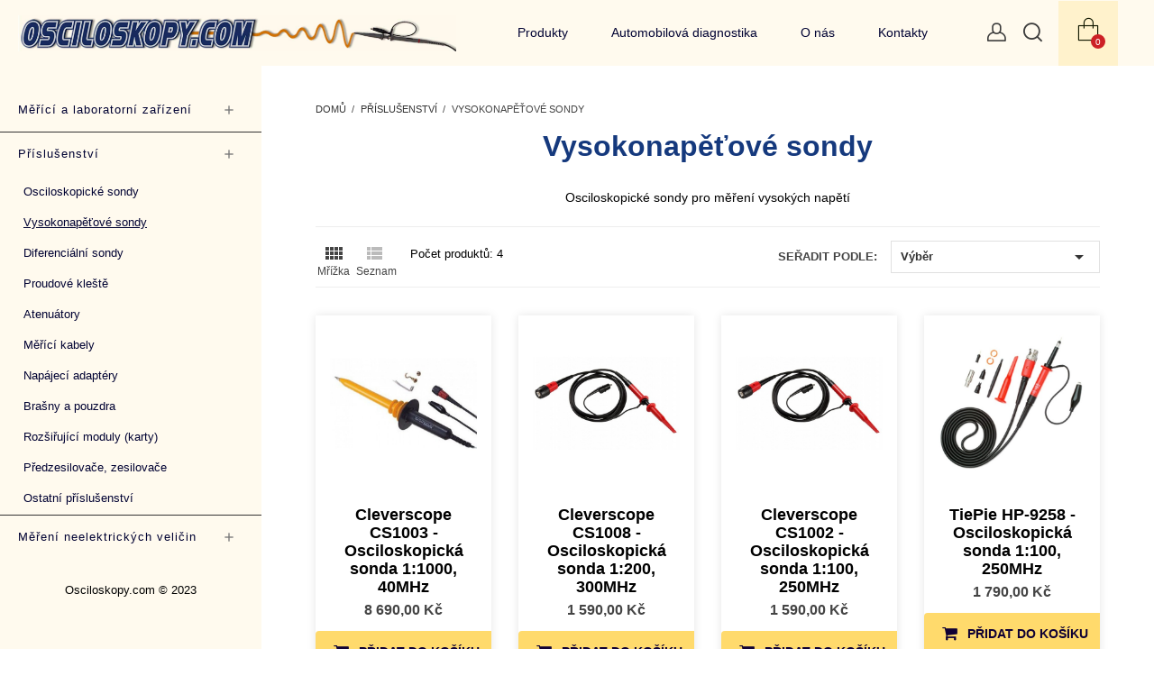

--- FILE ---
content_type: text/html; charset=utf-8
request_url: https://osciloskopy.com/55-vysokonapetove-sondy
body_size: 17047
content:
<!doctype html>
<html lang="cs-CZ">

  <head>
    
      
  <meta charset="utf-8">


  <meta http-equiv="x-ua-compatible" content="ie=edge">



  <title>Vysokonapěťové sondy</title>
  
    
  
  <meta name="description" content="
Osciloskopické sondy pro měření vysokých napětí">
  <meta name="keywords" content="osciloskopické sondy, vysokonapěťové">
        <link rel="canonical" href="https://osciloskopy.com/55-vysokonapetove-sondy">
    
        

  
    <script type="application/ld+json">
  {
    "@context": "https://schema.org",
    "@type": "Organization",
    "name" : "OSCILOSKOPY.COM",
    "url" : "https://osciloskopy.com/"
         ,"logo": {
        "@type": "ImageObject",
        "url":"https://osciloskopy.com/img/logo-1702654845.jpg"
      }
      }
</script>

<script type="application/ld+json">
  {
    "@context": "https://schema.org",
    "@type": "WebPage",
    "isPartOf": {
      "@type": "WebSite",
      "url":  "https://osciloskopy.com/",
      "name": "OSCILOSKOPY.COM"
    },
    "name": "Vysokonapěťové sondy",
    "url":  "https://osciloskopy.com/55-vysokonapetove-sondy"
  }
</script>


  <script type="application/ld+json">
    {
      "@context": "https://schema.org",
      "@type": "BreadcrumbList",
      "itemListElement": [
                  {
            "@type": "ListItem",
            "position": 1,
            "name": "Domů",
            "item": "https://osciloskopy.com/"
          },                  {
            "@type": "ListItem",
            "position": 2,
            "name": "Příslušenství",
            "item": "https://osciloskopy.com/29-prislusenstvi-zarizeni"
          },                  {
            "@type": "ListItem",
            "position": 3,
            "name": "Vysokonapěťové sondy",
            "item": "https://osciloskopy.com/55-vysokonapetove-sondy"
          }              ]
    }
  </script>
  
  
  
  <script type="application/ld+json">
  {
    "@context": "https://schema.org",
    "@type": "ItemList",
    "itemListElement": [
          {
        "@type": "ListItem",
        "position": 1,
        "name": "Cleverscope CS1003 - Osciloskopická sonda 1:1000, 40MHz",
        "url": "https://osciloskopy.com/vysokonapetove-sondy/110-cs1003-osciloskopicka-sonda-1-1000-40mhz.html"
      },          {
        "@type": "ListItem",
        "position": 2,
        "name": "Cleverscope CS1008 - Osciloskopická sonda 1:200, 300MHz",
        "url": "https://osciloskopy.com/vysokonapetove-sondy/109-cs1008-osciloskopicka-sonda-1-200-300mhz.html"
      },          {
        "@type": "ListItem",
        "position": 3,
        "name": "Cleverscope CS1002 - Osciloskopická sonda 1:100, 250MHz",
        "url": "https://osciloskopy.com/vysokonapetove-sondy/108-cs1002-osciloskopicka-sonda-1-100-250mhz.html"
      },          {
        "@type": "ListItem",
        "position": 4,
        "name": "TiePie HP-9258 - Osciloskopická sonda 1:100, 250MHz",
        "url": "https://osciloskopy.com/vysokonapetove-sondy/20-sonda-pro-osciloskop-1-100-250mhz-7423647237234.html"
      }        ]
  }
</script>

  
  
    
  

  
    <meta property="og:title" content="Vysokonapěťové sondy" />
    <meta property="og:description" content="
Osciloskopické sondy pro měření vysokých napětí" />
    <meta property="og:url" content="https://osciloskopy.com/55-vysokonapetove-sondy" />
    <meta property="og:site_name" content="OSCILOSKOPY.COM" />
    <meta property="og:type" content="website" />    



  <meta name="viewport" content="width=device-width, initial-scale=1">



  <link rel="icon" type="image/vnd.microsoft.icon" href="https://osciloskopy.com/img/favicon.ico?1704014475">
  <link rel="shortcut icon" type="image/x-icon" href="https://osciloskopy.com/img/favicon.ico?1704014475">



    <link rel="stylesheet" href="https://osciloskopy.com/themes/stellar/assets/css/theme.css" type="text/css" media="all">
  <link rel="stylesheet" href="https://osciloskopy.com/modules/ps_socialfollow/views/css/ps_socialfollow.css" type="text/css" media="all">
  <link rel="stylesheet" href="https://osciloskopy.com/themes/stellar/modules/ps_searchbar/ps_searchbar.css" type="text/css" media="all">
  <link rel="stylesheet" href="/modules/packetery/views/css/front.css?v=2.1.19" type="text/css" media="all">
  <link rel="stylesheet" href="https://osciloskopy.com/modules/ps_facetedsearch/views/dist/front.css" type="text/css" media="all">
  <link rel="stylesheet" href="https://osciloskopy.com/modules/extratabspro/views/css/extratabspro.css" type="text/css" media="all">
  <link rel="stylesheet" href="https://osciloskopy.com/js/jquery/ui/themes/base/minified/jquery-ui.min.css" type="text/css" media="all">
  <link rel="stylesheet" href="https://osciloskopy.com/js/jquery/ui/themes/base/minified/jquery.ui.theme.min.css" type="text/css" media="all">
  <link rel="stylesheet" href="https://osciloskopy.com/themes/stellar/modules/blockwishlist/public/wishlist.css" type="text/css" media="all">
  <link rel="stylesheet" href="https://osciloskopy.com/modules/wpstyleswitcher/views/css/wpstyleswitcher_s_1.css" type="text/css" media="all">
  <link rel="stylesheet" href="https://osciloskopy.com/modules/wpbacktotop/views/css/wpbacktotop.css" type="text/css" media="all">
  <link rel="stylesheet" href="https://osciloskopy.com/modules/wpmanufacturerlogos/views/css/wpmanufacturerlogos.css" type="text/css" media="all">
  <link rel="stylesheet" href="https://osciloskopy.com/modules/wpzoom/views/css/wpzoom.css" type="text/css" media="all">
  <link rel="stylesheet" href="https://osciloskopy.com/themes/stellar/assets/css/font-awesome/css/font-awesome.min.css" type="text/css" media="all">
  <link rel="stylesheet" href="https://osciloskopy.com/themes/stellar/assets/css/custom.css" type="text/css" media="all">
	<link rel="preload" as="font" href="https://osciloskopy.com/themes/stellar/assets/css/MaterialIcons-Regular.woff2" type="font/woff2" crossorigin="anonymous">
	<link rel="preload" as="font" href="https://osciloskopy.com/themes/stellar/assets/css/font-awesome/fonts/fontawesome-webfont.woff2?v=4.7.0" type="font/woff2" crossorigin="anonymous">
			<link rel="preload" href="//fonts.googleapis.com/css?family=Open+Sans:400,300,300italic,400italic,600,600italic,700,700italic&amp;subset=latin,latin-ext" as="style">
		<link href="//fonts.googleapis.com/css?family=Open+Sans:400,300,300italic,400italic,600,600italic,700,700italic&amp;subset=latin,latin-ext" rel="stylesheet">
		



  

  <script type="text/javascript">
        var blockwishlistController = "https:\/\/osciloskopy.com\/module\/blockwishlist\/action";
        var prestashop = {"cart":{"products":[],"totals":{"total":{"type":"total","label":"Celkem","amount":0,"value":"0,00\u00a0K\u010d"},"total_including_tax":{"type":"total","label":"Celkem (s DPH)","amount":0,"value":"0,00\u00a0K\u010d"},"total_excluding_tax":{"type":"total","label":"Celkem (bez DPH)","amount":0,"value":"0,00\u00a0K\u010d"}},"subtotals":{"products":{"type":"products","label":"Mezisou\u010det","amount":0,"value":"0,00\u00a0K\u010d"},"discounts":null,"shipping":{"type":"shipping","label":"Doru\u010den\u00ed","amount":0,"value":""},"tax":{"type":"tax","label":"v\u010d. DPH","amount":0,"value":"0,00\u00a0K\u010d"}},"products_count":0,"summary_string":"0 polo\u017eek","vouchers":{"allowed":0,"added":[]},"discounts":[],"minimalPurchase":0,"minimalPurchaseRequired":""},"currency":{"id":1,"name":"\u010cesk\u00e1 koruna","iso_code":"CZK","iso_code_num":"203","sign":"K\u010d"},"customer":{"lastname":null,"firstname":null,"email":null,"birthday":null,"newsletter":null,"newsletter_date_add":null,"optin":null,"website":null,"company":null,"siret":null,"ape":null,"is_logged":false,"gender":{"type":null,"name":null},"addresses":[]},"country":{"id_zone":1,"id_currency":0,"call_prefix":420,"iso_code":"CZ","active":"1","contains_states":"0","need_identification_number":"0","need_zip_code":"1","zip_code_format":"NNN NN","display_tax_label":"1","name":"\u010cesko","id":16},"language":{"name":"\u010ce\u0161tina (Czech)","iso_code":"cs","locale":"cs-CZ","language_code":"cs-CZ","active":"1","is_rtl":"0","date_format_lite":"d.m.Y","date_format_full":"d.m.Y H:i:s","id":1},"page":{"title":"","canonical":"https:\/\/osciloskopy.com\/55-vysokonapetove-sondy","meta":{"title":"Vysokonap\u011b\u0165ov\u00e9 sondy","description":"\nOsciloskopick\u00e9 sondy pro m\u011b\u0159en\u00ed vysok\u00fdch nap\u011bt\u00ed","keywords":"osciloskopick\u00e9 sondy, vysokonap\u011b\u0165ov\u00e9","robots":"index"},"page_name":"category","body_classes":{"lang-cs":true,"lang-rtl":false,"country-CZ":true,"currency-CZK":true,"layout-full-width":true,"page-category":true,"tax-display-enabled":true,"page-customer-account":false,"category-id-55":true,"category-Vysokonap\u011b\u0165ov\u00e9 sondy":true,"category-id-parent-29":true,"category-depth-level-3":true},"admin_notifications":[],"password-policy":{"feedbacks":{"0":"Velmi slab\u00e9","1":"Slab\u00e9","2":"Pr\u016fm\u011brn\u00fd","3":"Siln\u00e9","4":"Velmi siln\u00e9","Straight rows of keys are easy to guess":"Skupiny stejn\u00fdch znak\u016f je velmi snadn\u00e9 uhodnout","Short keyboard patterns are easy to guess":"Kr\u00e1tk\u00e9 kombinace znak\u016f lze snadno uhodnout","Use a longer keyboard pattern with more turns":"Pou\u017eijte del\u0161\u00ed kombinace znak\u016f z r\u016fzn\u00fdch \u0159ad kl\u00e1vesnice","Repeats like \"aaa\" are easy to guess":"Opakov\u00e1n\u00ed p\u00edsmen jako \u201eaaa\u201c lze snadno uhodnout","Repeats like \"abcabcabc\" are only slightly harder to guess than \"abc\"":"Opakov\u00e1n\u00ed jako \u201eabcabcabc\u201c nen\u00ed o moc t\u011b\u017e\u0161\u00ed uhodnout ne\u017e \u201eabc\u201c","Sequences like abc or 6543 are easy to guess":"Sekvence znak\u016f jako jsou \"abc\" nebo \"6543\" je snadn\u00e9 uhodnout","Recent years are easy to guess":"P\u0159ede\u0161l\u00e9 roky se daj\u00ed lehce uhodnout","Dates are often easy to guess":"Datumy se daj\u00ed lehce uhodnout","This is a top-10 common password":"Toto je jedno z 10 nejpou\u017e\u00edvan\u011bj\u0161\u00edch hesel","This is a top-100 common password":"Toto je jedno ze 100 nejpou\u017e\u00edvan\u011bj\u0161\u00edch hesel","This is a very common password":"Toto je jedno z nejpou\u017e\u00edvan\u011bj\u0161\u00edch hesel","This is similar to a commonly used password":"Toto heslo je velmi podobn\u00e9 \u010dasto pou\u017e\u00edvan\u00e9mu heslu","A word by itself is easy to guess":"Slovo samo o sob\u011b je snadn\u00e9 uhodnout","Names and surnames by themselves are easy to guess":"Jm\u00e9na a p\u0159\u00edjmen\u00ed jdou snadno uhodnout","Common names and surnames are easy to guess":"B\u011b\u017en\u00e1 jm\u00e9na a p\u0159\u00edjmen\u00ed se daj\u00ed lehce uhodnout","Use a few words, avoid common phrases":"Pou\u017eijte n\u011bkolik slov a vyhn\u011bte se b\u011b\u017en\u00fdm fr\u00e1z\u00edm","No need for symbols, digits, or uppercase letters":"Nen\u00ed t\u0159eba pou\u017e\u00edvat symboly, \u010d\u00edsla nebo velk\u00e1 p\u00edsmena","Avoid repeated words and characters":"Vyhn\u011bte se opakov\u00e1n\u00ed slov a znak\u016f","Avoid sequences":"Vyhn\u011bte se sekvenc\u00edm znak\u016f","Avoid recent years":"Vyhn\u011bte se posledn\u00edm rok\u016fm","Avoid years that are associated with you":"Vyhn\u011bte se rok\u016fm, kter\u00e9 jsou s v\u00e1mi spojen\u00e9","Avoid dates and years that are associated with you":"Vyhn\u011bte se dat\u016fm a rok\u016fm, kter\u00e9 jsou s v\u00e1mi spojen\u00e9","Capitalization doesn't help very much":"Velk\u00e1 p\u00edsmena nemaj\u00ed skoro v\u00fdznam","All-uppercase is almost as easy to guess as all-lowercase":"V\u0161echna velk\u00e1 p\u00edsmena jdou uhodnout stejn\u011b snadno jako v\u0161echna mal\u00e1","Reversed words aren't much harder to guess":"Slova psan\u00e1 pozp\u00e1tku nen\u00ed o moc t\u011b\u017e\u0161\u00ed uhodnout","Predictable substitutions like '@' instead of 'a' don't help very much":"P\u0159edv\u00eddateln\u00e1 nahrazen\u00ed znak\u016f jako \u201e@\u201c m\u00edsto \u201ea\u201c nejsou moc u\u017eite\u010dn\u00e1","Add another word or two. Uncommon words are better.":"P\u0159idejte dal\u0161\u00ed slovo nebo dv\u011b. Lep\u0161\u00ed jsou neobvykl\u00e1 slova."}}},"shop":{"name":"OSCILOSKOPY.COM","logo":"https:\/\/osciloskopy.com\/img\/logo-1702654845.jpg","stores_icon":"https:\/\/osciloskopy.com\/img\/logo_stores.png","favicon":"https:\/\/osciloskopy.com\/img\/favicon.ico"},"core_js_public_path":"\/themes\/","urls":{"base_url":"https:\/\/osciloskopy.com\/","current_url":"https:\/\/osciloskopy.com\/55-vysokonapetove-sondy","shop_domain_url":"https:\/\/osciloskopy.com","img_ps_url":"https:\/\/osciloskopy.com\/img\/","img_cat_url":"https:\/\/osciloskopy.com\/img\/c\/","img_lang_url":"https:\/\/osciloskopy.com\/img\/l\/","img_prod_url":"https:\/\/osciloskopy.com\/img\/p\/","img_manu_url":"https:\/\/osciloskopy.com\/img\/m\/","img_sup_url":"https:\/\/osciloskopy.com\/img\/su\/","img_ship_url":"https:\/\/osciloskopy.com\/img\/s\/","img_store_url":"https:\/\/osciloskopy.com\/img\/st\/","img_col_url":"https:\/\/osciloskopy.com\/img\/co\/","img_url":"https:\/\/osciloskopy.com\/themes\/stellar\/assets\/img\/","css_url":"https:\/\/osciloskopy.com\/themes\/stellar\/assets\/css\/","js_url":"https:\/\/osciloskopy.com\/themes\/stellar\/assets\/js\/","pic_url":"https:\/\/osciloskopy.com\/upload\/","theme_assets":"https:\/\/osciloskopy.com\/themes\/stellar\/assets\/","theme_dir":"https:\/\/osciloskopy.com\/disk_1\/www\/com\/osciloskopy\/www\/themes\/stellar\/","pages":{"address":"https:\/\/osciloskopy.com\/adresa","addresses":"https:\/\/osciloskopy.com\/adresy","authentication":"https:\/\/osciloskopy.com\/p\u0159ihl\u00e1sit","manufacturer":"https:\/\/osciloskopy.com\/zna\u010dky","cart":"https:\/\/osciloskopy.com\/kosik","category":"https:\/\/osciloskopy.com\/index.php?controller=category","cms":"https:\/\/osciloskopy.com\/index.php?controller=cms","contact":"https:\/\/osciloskopy.com\/napiste-nam","discount":"https:\/\/osciloskopy.com\/sleva","guest_tracking":"https:\/\/osciloskopy.com\/sledovani-objednavky-navstevnika","history":"https:\/\/osciloskopy.com\/historie-objednavek","identity":"https:\/\/osciloskopy.com\/osobni-udaje","index":"https:\/\/osciloskopy.com\/","my_account":"https:\/\/osciloskopy.com\/muj-ucet","order_confirmation":"https:\/\/osciloskopy.com\/potvrzeni-objednavky","order_detail":"https:\/\/osciloskopy.com\/index.php?controller=order-detail","order_follow":"https:\/\/osciloskopy.com\/sledovani-objednavky","order":"https:\/\/osciloskopy.com\/objednavka","order_return":"https:\/\/osciloskopy.com\/index.php?controller=order-return","order_slip":"https:\/\/osciloskopy.com\/dobropis","pagenotfound":"https:\/\/osciloskopy.com\/stranka-nenalezena","password":"https:\/\/osciloskopy.com\/obnova-hesla","pdf_invoice":"https:\/\/osciloskopy.com\/index.php?controller=pdf-invoice","pdf_order_return":"https:\/\/osciloskopy.com\/index.php?controller=pdf-order-return","pdf_order_slip":"https:\/\/osciloskopy.com\/index.php?controller=pdf-order-slip","prices_drop":"https:\/\/osciloskopy.com\/slevy","product":"https:\/\/osciloskopy.com\/index.php?controller=product","registration":"https:\/\/osciloskopy.com\/registrace","search":"https:\/\/osciloskopy.com\/vyhledavani","sitemap":"https:\/\/osciloskopy.com\/mapa str\u00e1nek","stores":"https:\/\/osciloskopy.com\/prodejny","supplier":"https:\/\/osciloskopy.com\/dodavatele","new_products":"https:\/\/osciloskopy.com\/novinky","brands":"https:\/\/osciloskopy.com\/zna\u010dky","register":"https:\/\/osciloskopy.com\/registrace","order_login":"https:\/\/osciloskopy.com\/objednavka?login=1"},"alternative_langs":[],"actions":{"logout":"https:\/\/osciloskopy.com\/?mylogout="},"no_picture_image":{"bySize":{"small_default":{"url":"https:\/\/osciloskopy.com\/img\/p\/cs-default-small_default.jpg","width":130,"height":130},"cart_default":{"url":"https:\/\/osciloskopy.com\/img\/p\/cs-default-cart_default.jpg","width":160,"height":160},"medium_default":{"url":"https:\/\/osciloskopy.com\/img\/p\/cs-default-medium_default.jpg","width":160,"height":160},"home_default":{"url":"https:\/\/osciloskopy.com\/img\/p\/cs-default-home_default.jpg","width":500,"height":500},"large_default":{"url":"https:\/\/osciloskopy.com\/img\/p\/cs-default-large_default.jpg","width":1000,"height":1000}},"small":{"url":"https:\/\/osciloskopy.com\/img\/p\/cs-default-small_default.jpg","width":130,"height":130},"medium":{"url":"https:\/\/osciloskopy.com\/img\/p\/cs-default-medium_default.jpg","width":160,"height":160},"large":{"url":"https:\/\/osciloskopy.com\/img\/p\/cs-default-large_default.jpg","width":1000,"height":1000},"legend":""}},"configuration":{"display_taxes_label":true,"display_prices_tax_incl":true,"is_catalog":false,"show_prices":true,"opt_in":{"partner":false},"quantity_discount":{"type":"discount","label":"Jednotkov\u00e1 sleva"},"voucher_enabled":0,"return_enabled":1},"field_required":[],"breadcrumb":{"links":[{"title":"Dom\u016f","url":"https:\/\/osciloskopy.com\/"},{"title":"P\u0159\u00edslu\u0161enstv\u00ed","url":"https:\/\/osciloskopy.com\/29-prislusenstvi-zarizeni"},{"title":"Vysokonap\u011b\u0165ov\u00e9 sondy","url":"https:\/\/osciloskopy.com\/55-vysokonapetove-sondy"}],"count":3},"link":{"protocol_link":"https:\/\/","protocol_content":"https:\/\/"},"time":1768593732,"static_token":"2aa9fc3998364d4c1f85566057d6d6fd","token":"cccc70f8bb8189b347c26fcde0e5ab2f","debug":false};
        var productsAlreadyTagged = [];
        var removeFromWishlistUrl = "https:\/\/osciloskopy.com\/module\/blockwishlist\/action?action=deleteProductFromWishlist";
        var wishlistAddProductToCartUrl = "https:\/\/osciloskopy.com\/module\/blockwishlist\/action?action=addProductToCart";
        var wishlistUrl = "https:\/\/osciloskopy.com\/module\/blockwishlist\/view";
        var wpmanufacturerlogos_auto = false;
        var wpmanufacturerlogos_items = "6";
        var wpmanufacturerlogos_loop = false;
        var wpmanufacturerlogos_pause_hover = true;
        var wpmanufacturerlogos_scroll_items = "6";
        var wpmanufacturerlogos_speed = "400";
      </script>



  


    
  </head>

  <body id="category" class="lang-cs country-cz currency-czk layout-full-width page-category tax-display-enabled category-id-55 category-vysokonapetove-sondy category-id-parent-29 category-depth-level-3">

    
      
    

  <main class="animsition">
      
              

      <header id="header">
        <div class="header-container">
        
          
  <div class="header-banner">
    
  </div>



  <nav class="header-nav">
    <div class="container">
        <div class="row">
          <div class="hidden-lg-down">
            <div class="col-md-4 col-xs-12">
              
            </div>
            <div class="col-md-8 right-nav">
                
            </div>
          </div>
          <div class="hidden-xl-up text-sm-center mobile">
            <div class="top-logo" id="_mobile_logo"></div>
            <div class="float-xs-right" id="_mobile_search"></div>
            <div class="float-xs-right" id="_mobile_user_info"></div>
            <div class="float-xs-right" id="_mobile_cart"></div>
            <div class="float-xs-left" id="menu-icon">
              <span></span>
            </div>
          </div>
        </div>
    </div>
  </nav>




  <div class="header-top">
        <div class="hidden-sm-down" id="_desktop_logo">
          <a href="https://osciloskopy.com/">
            <img class="logo img-responsive" src="https://osciloskopy.com/img/logo-1702654845.jpg" alt="OSCILOSKOPY.COM">
          </a>
        </div>
        <div class="col-sm-12 position-static">
          <div class="row">
            

<div class="menu clearfix js-top-menu hidden-lg-down" id="_desktop_top_menu">
    
          <ul class="top-menu" id="top-menu" data-depth="0">
                    <li class="category " id="category-2">
                          <a
                class="dropdown-item"
                href="https://osciloskopy.com/" data-depth="0"
                              >
                                                                      <span class="float-xs-right hidden-xl-up">
                    <span data-target="#top_sub_menu_79676" data-toggle="collapse" class="navbar-toggler collapse-icons">
                      <i class="material-icons add">&#xE313;</i>
                      <i class="material-icons remove">&#xE316;</i>
                    </span>
                  </span>
                                Produkty
              </a>
                            <div  class="popover sub-menu js-sub-menu collapse" id="top_sub_menu_79676">

                  
          <ul class="top-menu"  data-depth="1">
                    <li class="category " id="category-28">
                          <a
                class="dropdown-item dropdown-submenu"
                href="https://osciloskopy.com/28-merici-zarizeni" data-depth="1"
                              >
                                                                      <span class="float-xs-right hidden-xl-up">
                    <span data-target="#top_sub_menu_54834" data-toggle="collapse" class="navbar-toggler collapse-icons">
                      <i class="material-icons add">&#xE313;</i>
                      <i class="material-icons remove">&#xE316;</i>
                    </span>
                  </span>
                                Měřící a laboratorní zařízení
              </a>
                            <div  class="collapse" id="top_sub_menu_54834">

                  
          <ul class="top-menu"  data-depth="2">
                    <li class="category " id="category-32">
                          <a
                class="dropdown-item"
                href="https://osciloskopy.com/32-osciloskopy" data-depth="2"
                              >
                                                                      <span class="float-xs-right hidden-xl-up">
                    <span data-target="#top_sub_menu_81168" data-toggle="collapse" class="navbar-toggler collapse-icons">
                      <i class="material-icons add">&#xE313;</i>
                      <i class="material-icons remove">&#xE316;</i>
                    </span>
                  </span>
                                Osciloskopy
              </a>
                            <div  class="collapse" id="top_sub_menu_81168">

                  
          <ul class="top-menu"  data-depth="3">
                    <li class="category " id="category-37">
                          <a
                class="dropdown-item"
                href="https://osciloskopy.com/37-digitalni-osciloskopy" data-depth="3"
                              >
                                Digitální osciloskopy
              </a>
                          </li>
                    <li class="category " id="category-38">
                          <a
                class="dropdown-item"
                href="https://osciloskopy.com/38-pc-osciloskopy" data-depth="3"
                              >
                                PC osciloskopy
              </a>
                          </li>
                    <li class="category " id="category-39">
                          <a
                class="dropdown-item"
                href="https://osciloskopy.com/39-rucni-osciloskopy" data-depth="3"
                              >
                                Ruční osciloskopy
              </a>
                          </li>
                    <li class="category " id="category-40">
                          <a
                class="dropdown-item"
                href="https://osciloskopy.com/40-mini-osciloskopy" data-depth="3"
                              >
                                Mini osciloskopy
              </a>
                          </li>
                    <li class="category " id="category-41">
                          <a
                class="dropdown-item"
                href="https://osciloskopy.com/41-osciloskopy-prislusenstvi" data-depth="3"
                              >
                                Příslušenství
              </a>
                          </li>
              </ul>
    
                    


              </div>
                          </li>
                    <li class="category " id="category-33">
                          <a
                class="dropdown-item"
                href="https://osciloskopy.com/33-logicke-analyzatory" data-depth="2"
                              >
                                                                      <span class="float-xs-right hidden-xl-up">
                    <span data-target="#top_sub_menu_20454" data-toggle="collapse" class="navbar-toggler collapse-icons">
                      <i class="material-icons add">&#xE313;</i>
                      <i class="material-icons remove">&#xE316;</i>
                    </span>
                  </span>
                                Logické Analyzátory
              </a>
                            <div  class="collapse" id="top_sub_menu_20454">

                  
          <ul class="top-menu"  data-depth="3">
                    <li class="category " id="category-43">
                          <a
                class="dropdown-item"
                href="https://osciloskopy.com/43-logicke-analyzatory" data-depth="3"
                              >
                                Logické Analyzátory
              </a>
                          </li>
                    <li class="category " id="category-44">
                          <a
                class="dropdown-item"
                href="https://osciloskopy.com/44-prislusenstvi-locicke-analyzatory" data-depth="3"
                              >
                                Příslušenství
              </a>
                          </li>
              </ul>
    
                    


              </div>
                          </li>
                    <li class="category " id="category-34">
                          <a
                class="dropdown-item"
                href="https://osciloskopy.com/34-generatory" data-depth="2"
                              >
                                                                      <span class="float-xs-right hidden-xl-up">
                    <span data-target="#top_sub_menu_74048" data-toggle="collapse" class="navbar-toggler collapse-icons">
                      <i class="material-icons add">&#xE313;</i>
                      <i class="material-icons remove">&#xE316;</i>
                    </span>
                  </span>
                                Generátory
              </a>
                            <div  class="collapse" id="top_sub_menu_74048">

                  
          <ul class="top-menu"  data-depth="3">
                    <li class="category " id="category-45">
                          <a
                class="dropdown-item"
                href="https://osciloskopy.com/45-stolni-generatory" data-depth="3"
                              >
                                Stolní generátory
              </a>
                          </li>
                    <li class="category " id="category-46">
                          <a
                class="dropdown-item"
                href="https://osciloskopy.com/46-pc-generatory" data-depth="3"
                              >
                                PC Generátory
              </a>
                          </li>
                    <li class="category " id="category-47">
                          <a
                class="dropdown-item"
                href="https://osciloskopy.com/47-prislusenstvi-generatory" data-depth="3"
                              >
                                Příslušenství
              </a>
                          </li>
              </ul>
    
                    


              </div>
                          </li>
                    <li class="category " id="category-35">
                          <a
                class="dropdown-item"
                href="https://osciloskopy.com/35-digitalni-multimetry" data-depth="2"
                              >
                                                                      <span class="float-xs-right hidden-xl-up">
                    <span data-target="#top_sub_menu_55235" data-toggle="collapse" class="navbar-toggler collapse-icons">
                      <i class="material-icons add">&#xE313;</i>
                      <i class="material-icons remove">&#xE316;</i>
                    </span>
                  </span>
                                Digitální Multimetry
              </a>
                            <div  class="collapse" id="top_sub_menu_55235">

                  
          <ul class="top-menu"  data-depth="3">
                    <li class="category " id="category-48">
                          <a
                class="dropdown-item"
                href="https://osciloskopy.com/48-stolni-multimetry" data-depth="3"
                              >
                                Stolní multimetry
              </a>
                          </li>
                    <li class="category " id="category-49">
                          <a
                class="dropdown-item"
                href="https://osciloskopy.com/49-rucni-multimetry" data-depth="3"
                              >
                                Ruční multimetry
              </a>
                          </li>
                    <li class="category " id="category-65">
                          <a
                class="dropdown-item"
                href="https://osciloskopy.com/65-klestove-multimetry" data-depth="3"
                              >
                                Klešťové multimetry
              </a>
                          </li>
                    <li class="category " id="category-50">
                          <a
                class="dropdown-item"
                href="https://osciloskopy.com/50-prislusenstvi" data-depth="3"
                              >
                                Příslušenství
              </a>
                          </li>
              </ul>
    
                    


              </div>
                          </li>
                    <li class="category " id="category-36">
                          <a
                class="dropdown-item"
                href="https://osciloskopy.com/36-klestove-sondy" data-depth="2"
                              >
                                                                      <span class="float-xs-right hidden-xl-up">
                    <span data-target="#top_sub_menu_2566" data-toggle="collapse" class="navbar-toggler collapse-icons">
                      <i class="material-icons add">&#xE313;</i>
                      <i class="material-icons remove">&#xE316;</i>
                    </span>
                  </span>
                                Klešťové Sondy
              </a>
                            <div  class="collapse" id="top_sub_menu_2566">

                  
          <ul class="top-menu"  data-depth="3">
                    <li class="category " id="category-51">
                          <a
                class="dropdown-item"
                href="https://osciloskopy.com/51-klestove-sondy-pripojeni-k-osciloskopu" data-depth="3"
                              >
                                Klešťové sondy - připojení k osciloskopu
              </a>
                          </li>
                    <li class="category " id="category-52">
                          <a
                class="dropdown-item"
                href="https://osciloskopy.com/52-klestove-sondy-s-displejem" data-depth="3"
                              >
                                Klešťové sondy - s displejem
              </a>
                          </li>
              </ul>
    
                    


              </div>
                          </li>
                    <li class="category " id="category-30">
                          <a
                class="dropdown-item"
                href="https://osciloskopy.com/30-laboratorni-zdroje" data-depth="2"
                              >
                                                                      <span class="float-xs-right hidden-xl-up">
                    <span data-target="#top_sub_menu_94738" data-toggle="collapse" class="navbar-toggler collapse-icons">
                      <i class="material-icons add">&#xE313;</i>
                      <i class="material-icons remove">&#xE316;</i>
                    </span>
                  </span>
                                Laboratorní zdroje
              </a>
                            <div  class="collapse" id="top_sub_menu_94738">

                  
          <ul class="top-menu"  data-depth="3">
                    <li class="category " id="category-69">
                          <a
                class="dropdown-item"
                href="https://osciloskopy.com/69-laboratorni-zdroje" data-depth="3"
                              >
                                Laboratorní zdroje
              </a>
                          </li>
                    <li class="category " id="category-70">
                          <a
                class="dropdown-item"
                href="https://osciloskopy.com/70-prislusenstvi" data-depth="3"
                              >
                                Příslušenství
              </a>
                          </li>
              </ul>
    
                    


              </div>
                          </li>
                    <li class="category " id="category-60">
                          <a
                class="dropdown-item"
                href="https://osciloskopy.com/60-lavoratorni-pristroje" data-depth="2"
                              >
                                                                      <span class="float-xs-right hidden-xl-up">
                    <span data-target="#top_sub_menu_34499" data-toggle="collapse" class="navbar-toggler collapse-icons">
                      <i class="material-icons add">&#xE313;</i>
                      <i class="material-icons remove">&#xE316;</i>
                    </span>
                  </span>
                                Laboratorní přístroje
              </a>
                            <div  class="collapse" id="top_sub_menu_34499">

                  
          <ul class="top-menu"  data-depth="3">
                    <li class="category " id="category-61">
                          <a
                class="dropdown-item"
                href="https://osciloskopy.com/61-odporove-dekady" data-depth="3"
                              >
                                Odporové dekády
              </a>
                          </li>
                    <li class="category " id="category-77">
                          <a
                class="dropdown-item"
                href="https://osciloskopy.com/77-kapacitni-dekady" data-depth="3"
                              >
                                Kapacitní dekády
              </a>
                          </li>
                    <li class="category " id="category-78">
                          <a
                class="dropdown-item"
                href="https://osciloskopy.com/78-indukcni-dekady" data-depth="3"
                              >
                                Indukční dekády
              </a>
                          </li>
                    <li class="category " id="category-64">
                          <a
                class="dropdown-item"
                href="https://osciloskopy.com/64-elektronicke-zateze" data-depth="3"
                              >
                                Elektronické zátěže
              </a>
                          </li>
              </ul>
    
                    


              </div>
                          </li>
              </ul>
    
                    


              </div>
                          </li>
                    <li class="category " id="category-29">
                          <a
                class="dropdown-item dropdown-submenu"
                href="https://osciloskopy.com/29-prislusenstvi-zarizeni" data-depth="1"
                              >
                                                                      <span class="float-xs-right hidden-xl-up">
                    <span data-target="#top_sub_menu_98366" data-toggle="collapse" class="navbar-toggler collapse-icons">
                      <i class="material-icons add">&#xE313;</i>
                      <i class="material-icons remove">&#xE316;</i>
                    </span>
                  </span>
                                Příslušenství
              </a>
                            <div  class="collapse" id="top_sub_menu_98366">

                  
          <ul class="top-menu"  data-depth="2">
                    <li class="category " id="category-53">
                          <a
                class="dropdown-item"
                href="https://osciloskopy.com/53-osciloskopicke-sondy" data-depth="2"
                              >
                                Osciloskopické sondy
              </a>
                          </li>
                    <li class="category current  " id="category-55">
                          <a
                class="dropdown-item"
                href="https://osciloskopy.com/55-vysokonapetove-sondy" data-depth="2"
                              >
                                Vysokonapěťové sondy
              </a>
                          </li>
                    <li class="category " id="category-54">
                          <a
                class="dropdown-item"
                href="https://osciloskopy.com/54-diferencialni-sondy" data-depth="2"
                              >
                                Diferenciální sondy
              </a>
                          </li>
                    <li class="category " id="category-56">
                          <a
                class="dropdown-item"
                href="https://osciloskopy.com/56-proudove-kleste" data-depth="2"
                              >
                                Proudové kleště
              </a>
                          </li>
                    <li class="category " id="category-57">
                          <a
                class="dropdown-item"
                href="https://osciloskopy.com/57-atenuatory" data-depth="2"
                              >
                                Atenuátory
              </a>
                          </li>
                    <li class="category " id="category-58">
                          <a
                class="dropdown-item"
                href="https://osciloskopy.com/58-merici-kabely" data-depth="2"
                              >
                                Měřící kabely
              </a>
                          </li>
                    <li class="category " id="category-66">
                          <a
                class="dropdown-item"
                href="https://osciloskopy.com/66-napajeci-adaptery" data-depth="2"
                              >
                                Napájecí adaptéry
              </a>
                          </li>
                    <li class="category " id="category-67">
                          <a
                class="dropdown-item"
                href="https://osciloskopy.com/67-brasny-a-pouzdra" data-depth="2"
                              >
                                Brašny a pouzdra
              </a>
                          </li>
                    <li class="category " id="category-74">
                          <a
                class="dropdown-item"
                href="https://osciloskopy.com/74-rozsirujici-moduly" data-depth="2"
                              >
                                Rozšiřující moduly (karty)
              </a>
                          </li>
                    <li class="category " id="category-75">
                          <a
                class="dropdown-item"
                href="https://osciloskopy.com/75-predzesilovace-zesilovace" data-depth="2"
                              >
                                Předzesilovače, zesilovače
              </a>
                          </li>
                    <li class="category " id="category-59">
                          <a
                class="dropdown-item"
                href="https://osciloskopy.com/59-ostatni-prislusenstvi" data-depth="2"
                              >
                                Ostatní příslušenství
              </a>
                          </li>
              </ul>
    
                    


              </div>
                          </li>
                    <li class="category " id="category-31">
                          <a
                class="dropdown-item dropdown-submenu"
                href="https://osciloskopy.com/31-automobilova-diagnostika" data-depth="1"
                              >
                                Automobilová diagnostika
              </a>
                          </li>
                    <li class="category " id="category-68">
                          <a
                class="dropdown-item dropdown-submenu"
                href="https://osciloskopy.com/68-mereni-neelektrickych-velicin" data-depth="1"
                              >
                                                                      <span class="float-xs-right hidden-xl-up">
                    <span data-target="#top_sub_menu_51783" data-toggle="collapse" class="navbar-toggler collapse-icons">
                      <i class="material-icons add">&#xE313;</i>
                      <i class="material-icons remove">&#xE316;</i>
                    </span>
                  </span>
                                Měření neelektrických veličin
              </a>
                            <div  class="collapse" id="top_sub_menu_51783">

                  
          <ul class="top-menu"  data-depth="2">
                    <li class="category " id="category-71">
                          <a
                class="dropdown-item"
                href="https://osciloskopy.com/71-mereni-teploty" data-depth="2"
                              >
                                Měření teploty
              </a>
                          </li>
                    <li class="category " id="category-72">
                          <a
                class="dropdown-item"
                href="https://osciloskopy.com/72-mereni-vlhkosti" data-depth="2"
                              >
                                Měření vlhkosti
              </a>
                          </li>
              </ul>
    
                    


              </div>
                          </li>
                    <li class="category " id="category-73">
                          <a
                class="dropdown-item dropdown-submenu"
                href="https://osciloskopy.com/73-bazar" data-depth="1"
                              >
                                Bazar
              </a>
                          </li>
              </ul>
    
                    


              </div>
                          </li>
                    <li class="cms-page " id="cms-page-7">
                          <a
                class="dropdown-item"
                href="https://osciloskopy.com/content/7-automobilova-diagnostika" data-depth="0"
                              >
                                Automobilová diagnostika
              </a>
                          </li>
                    <li class="cms-page " id="cms-page-4">
                          <a
                class="dropdown-item"
                href="https://osciloskopy.com/content/4-o-nas" data-depth="0"
                              >
                                O nás
              </a>
                          </li>
                    <li class="cms-page " id="cms-page-6">
                          <a
                class="dropdown-item"
                href="https://osciloskopy.com/content/6-kontakt" data-depth="0"
                              >
                                Kontakty
              </a>
                          </li>
              </ul>
    
    <div class="clearfix"></div>
</div>

            <div class="usermenu">
            <div id="_desktop_user_info" class="float-xs-left">
  <div class="user-info">
          <a
        href="https://osciloskopy.com/přihlásit?back=https%3A%2F%2Fosciloskopy.com%2F55-vysokonapetove-sondy"
        title="Přihlášení k vašemu zákaznickému účtu"
        rel="nofollow"
      >
        <span class="hidden">Přihlásit se</span>
        <i class="icon-wp-user"></i>

      </a>
      </div>
</div>
<!-- Block search module TOP -->
<div class="float-xs-left hidden-lg-down" id="mobile_search"></div>
<div id="search_widget" class="col-xl-4 col-sm-12 search-widget" data-search-controller-url="//osciloskopy.com/vyhledavani">

<button type="button" class="close hidden-lg-down" aria-label="Close">
  <span aria-hidden="true">&times;</span>
</button>

	<form method="get" action="//osciloskopy.com/vyhledavani">
<h3 class="title hidden-lg-down text-xs-left">Hledat v katalogu</h3>
		<input type="hidden" name="controller" value="search">
		<input type="text" name="s" value="" placeholder="Vyhledávání" aria-label="Vyhledávání">
		<button type="submit">
			<i class="fa fa-search"></i>
		</button>
	</form>
</div>
<!-- /Block search module TOP -->
 <div id="_desktop_cart" class="float-xs-left">
  <div class="blockcart cart-preview wp-expand inactive" data-refresh-url="//osciloskopy.com/module/ps_shoppingcart/ajax">
    <div class="header">
              <i class="icon-wp-cart" aria-hidden="true"></i>
        <span class="hidden-lg-down cart-label">Košík</span>
        <span class="cart-products-count">0</span>
      
      <div class="card cart-summary hidden-xs-up">
        
  <div class="cart-overview js-cart" data-refresh-url="//osciloskopy.com/kosik?ajax=1&action=refresh">
          <span class="no-items">Ve vašem košíku nejsou žádné další položky</span>
      </div>

        
          
<div class="cart-detailed-totals-top">

  <div class="card-block">
                  <div class="cart-summary-line" id="cart-subtotal-products">
          <span class="label js-subtotal">
                          0 položek
                      </span>
          <span class="value">
            0,00 Kč
          </span>          
        </div>
                                          </div>

  
      

  <hr class="separator">

  
    <div class="card-block cart-summary-totals js-cart-summary-totals">

  
          <div class="cart-summary-line cart-total">
        <span class="label">Celkem&nbsp;(s DPH)</span>
        <span class="value">0,00 Kč</span>
      </div>
      

  
          <div class="cart-summary-line">
        <span class="label sub">vč. DPH:</span>
        <span class="value sub">0,00 Kč</span>
      </div>
      

</div>
  

  <hr class="separator">
</div>

        

        <div class="checkout cart-detailed-actions card-block">
          <a rel="nofollow" href="//osciloskopy.com/kosik?action=show" class="btn btn-primary">Pokladna</a>
        </div>
      </div>

    </div>
  </div>
</div>

            <div class="wp-nav float-xs-left">
            
            </div>
            </div>


            <div class="clearfix"></div>
          </div>
        </div>

      <div id="mobile_vertical_menu_wrapper" class="row hidden-xl-up" style="display:none;">
        <div class="js-vertical-menu mobile" id="_mobile_vertical_menu"></div>
        <div class="js-vertical-menu-bottom">
          <div id="_mobile_currency_selector"></div>
          <div id="_mobile_language_selector"></div>
          <div id="_mobile_contact_link"></div>
        </div>
      </div>
  </div>
  

        
        </div>
      </header>

      <section id="wrapper">

      <aside id="wp-sidebar">
        <div id="wpverticalmenu" class="hidden-lg-down">
<div class="block-icon"></div>


<div class="menu vertical-menu js-vertical-menu hidden-lg-down" id="_desktop_vertical_menu">
    
          <ul class="vertical-menu" id="vertical-menu" data-depth="0">
                    <li class="category " id="category-28">
                          <a
              class="dropdown-item"
              href="https://osciloskopy.com/28-merici-zarizeni" data-depth="0"
                            >
              <span class="wp-node-name">Měřící a laboratorní zařízení</span>
                                                                                      <span data-target="#vertical_sub_menu_25598" data-toggle="collapse" class="navbar-toggler collapse-icons">
                      <i class="material-icons add">&#xE145;</i>
                      <i class="material-icons remove">&#xE15B;</i>
                    </span>
                              </a>


              


              <div class="sub-menu js-sub-menu collapse" id="vertical_sub_menu_25598">

                
          <ul class="vertical-menu"  data-depth="1">
                    <li class="category " id="category-32">
                          <a
              class="dropdown-item dropdown-submenu"
              href="https://osciloskopy.com/32-osciloskopy" data-depth="1"
                            >
              <span class="wp-node-name">Osciloskopy</span>
                                                                                      <span data-target="#vertical_sub_menu_19108" data-toggle="collapse" class="navbar-toggler collapse-icons">
                      <i class="material-icons add">&#xE145;</i>
                      <i class="material-icons remove">&#xE15B;</i>
                    </span>
                              </a>


              


              <div class="sub-menu js-sub-menu collapse" id="vertical_sub_menu_19108">

                
          <ul class="vertical-menu"  data-depth="2">
                    <li class="category " id="category-37">
                          <a
              class="dropdown-item"
              href="https://osciloskopy.com/37-digitalni-osciloskopy" data-depth="2"
                            >
              <span class="wp-node-name">Digitální osciloskopy</span>
                                            </a>


                                        </li>
                    <li class="category " id="category-38">
                          <a
              class="dropdown-item"
              href="https://osciloskopy.com/38-pc-osciloskopy" data-depth="2"
                            >
              <span class="wp-node-name">PC osciloskopy</span>
                                            </a>


                                        </li>
                    <li class="category " id="category-39">
                          <a
              class="dropdown-item"
              href="https://osciloskopy.com/39-rucni-osciloskopy" data-depth="2"
                            >
              <span class="wp-node-name">Ruční osciloskopy</span>
                                            </a>


                                        </li>
                    <li class="category " id="category-40">
                          <a
              class="dropdown-item"
              href="https://osciloskopy.com/40-mini-osciloskopy" data-depth="2"
                            >
              <span class="wp-node-name">Mini osciloskopy</span>
                                            </a>


                                        </li>
                    <li class="category " id="category-41">
                          <a
              class="dropdown-item"
              href="https://osciloskopy.com/41-osciloskopy-prislusenstvi" data-depth="2"
                            >
              <span class="wp-node-name">Příslušenství</span>
                                            </a>


                                        </li>
              </ul>
    
              </div>
                                        </li>
                    <li class="category " id="category-33">
                          <a
              class="dropdown-item dropdown-submenu"
              href="https://osciloskopy.com/33-logicke-analyzatory" data-depth="1"
                            >
              <span class="wp-node-name">Logické Analyzátory</span>
                                                                                      <span data-target="#vertical_sub_menu_15733" data-toggle="collapse" class="navbar-toggler collapse-icons">
                      <i class="material-icons add">&#xE145;</i>
                      <i class="material-icons remove">&#xE15B;</i>
                    </span>
                              </a>


              


              <div class="sub-menu js-sub-menu collapse" id="vertical_sub_menu_15733">

                
          <ul class="vertical-menu"  data-depth="2">
                    <li class="category " id="category-43">
                          <a
              class="dropdown-item"
              href="https://osciloskopy.com/43-logicke-analyzatory" data-depth="2"
                            >
              <span class="wp-node-name">Logické Analyzátory</span>
                                            </a>


                                        </li>
                    <li class="category " id="category-44">
                          <a
              class="dropdown-item"
              href="https://osciloskopy.com/44-prislusenstvi-locicke-analyzatory" data-depth="2"
                            >
              <span class="wp-node-name">Příslušenství</span>
                                            </a>


                                        </li>
              </ul>
    
              </div>
                                        </li>
                    <li class="category " id="category-34">
                          <a
              class="dropdown-item dropdown-submenu"
              href="https://osciloskopy.com/34-generatory" data-depth="1"
                            >
              <span class="wp-node-name">Generátory</span>
                                                                                      <span data-target="#vertical_sub_menu_22314" data-toggle="collapse" class="navbar-toggler collapse-icons">
                      <i class="material-icons add">&#xE145;</i>
                      <i class="material-icons remove">&#xE15B;</i>
                    </span>
                              </a>


              


              <div class="sub-menu js-sub-menu collapse" id="vertical_sub_menu_22314">

                
          <ul class="vertical-menu"  data-depth="2">
                    <li class="category " id="category-45">
                          <a
              class="dropdown-item"
              href="https://osciloskopy.com/45-stolni-generatory" data-depth="2"
                            >
              <span class="wp-node-name">Stolní generátory</span>
                                            </a>


                                        </li>
                    <li class="category " id="category-46">
                          <a
              class="dropdown-item"
              href="https://osciloskopy.com/46-pc-generatory" data-depth="2"
                            >
              <span class="wp-node-name">PC Generátory</span>
                                            </a>


                                        </li>
                    <li class="category " id="category-47">
                          <a
              class="dropdown-item"
              href="https://osciloskopy.com/47-prislusenstvi-generatory" data-depth="2"
                            >
              <span class="wp-node-name">Příslušenství</span>
                                            </a>


                                        </li>
              </ul>
    
              </div>
                                        </li>
                    <li class="category " id="category-35">
                          <a
              class="dropdown-item dropdown-submenu"
              href="https://osciloskopy.com/35-digitalni-multimetry" data-depth="1"
                            >
              <span class="wp-node-name">Digitální Multimetry</span>
                                                                                      <span data-target="#vertical_sub_menu_37254" data-toggle="collapse" class="navbar-toggler collapse-icons">
                      <i class="material-icons add">&#xE145;</i>
                      <i class="material-icons remove">&#xE15B;</i>
                    </span>
                              </a>


              


              <div class="sub-menu js-sub-menu collapse" id="vertical_sub_menu_37254">

                
          <ul class="vertical-menu"  data-depth="2">
                    <li class="category " id="category-48">
                          <a
              class="dropdown-item"
              href="https://osciloskopy.com/48-stolni-multimetry" data-depth="2"
                            >
              <span class="wp-node-name">Stolní multimetry</span>
                                            </a>


                                        </li>
                    <li class="category " id="category-49">
                          <a
              class="dropdown-item"
              href="https://osciloskopy.com/49-rucni-multimetry" data-depth="2"
                            >
              <span class="wp-node-name">Ruční multimetry</span>
                                            </a>


                                        </li>
                    <li class="category " id="category-65">
                          <a
              class="dropdown-item"
              href="https://osciloskopy.com/65-klestove-multimetry" data-depth="2"
                            >
              <span class="wp-node-name">Klešťové multimetry</span>
                                            </a>


                                        </li>
                    <li class="category " id="category-50">
                          <a
              class="dropdown-item"
              href="https://osciloskopy.com/50-prislusenstvi" data-depth="2"
                            >
              <span class="wp-node-name">Příslušenství</span>
                                            </a>


                                        </li>
              </ul>
    
              </div>
                                        </li>
                    <li class="category " id="category-36">
                          <a
              class="dropdown-item dropdown-submenu"
              href="https://osciloskopy.com/36-klestove-sondy" data-depth="1"
                            >
              <span class="wp-node-name">Klešťové Sondy</span>
                                                                                      <span data-target="#vertical_sub_menu_62047" data-toggle="collapse" class="navbar-toggler collapse-icons">
                      <i class="material-icons add">&#xE145;</i>
                      <i class="material-icons remove">&#xE15B;</i>
                    </span>
                              </a>


              


              <div class="sub-menu js-sub-menu collapse" id="vertical_sub_menu_62047">

                
          <ul class="vertical-menu"  data-depth="2">
                    <li class="category " id="category-51">
                          <a
              class="dropdown-item"
              href="https://osciloskopy.com/51-klestove-sondy-pripojeni-k-osciloskopu" data-depth="2"
                            >
              <span class="wp-node-name">Klešťové sondy - připojení k osciloskopu</span>
                                            </a>


                                        </li>
                    <li class="category " id="category-52">
                          <a
              class="dropdown-item"
              href="https://osciloskopy.com/52-klestove-sondy-s-displejem" data-depth="2"
                            >
              <span class="wp-node-name">Klešťové sondy - s displejem</span>
                                            </a>


                                        </li>
              </ul>
    
              </div>
                                        </li>
                    <li class="category " id="category-30">
                          <a
              class="dropdown-item dropdown-submenu"
              href="https://osciloskopy.com/30-laboratorni-zdroje" data-depth="1"
                            >
              <span class="wp-node-name">Laboratorní zdroje</span>
                                                                                      <span data-target="#vertical_sub_menu_53078" data-toggle="collapse" class="navbar-toggler collapse-icons">
                      <i class="material-icons add">&#xE145;</i>
                      <i class="material-icons remove">&#xE15B;</i>
                    </span>
                              </a>


              


              <div class="sub-menu js-sub-menu collapse" id="vertical_sub_menu_53078">

                
          <ul class="vertical-menu"  data-depth="2">
                    <li class="category " id="category-69">
                          <a
              class="dropdown-item"
              href="https://osciloskopy.com/69-laboratorni-zdroje" data-depth="2"
                            >
              <span class="wp-node-name">Laboratorní zdroje</span>
                                            </a>


                                        </li>
                    <li class="category " id="category-70">
                          <a
              class="dropdown-item"
              href="https://osciloskopy.com/70-prislusenstvi" data-depth="2"
                            >
              <span class="wp-node-name">Příslušenství</span>
                                            </a>


                                        </li>
              </ul>
    
              </div>
                                        </li>
                    <li class="category " id="category-60">
                          <a
              class="dropdown-item dropdown-submenu"
              href="https://osciloskopy.com/60-lavoratorni-pristroje" data-depth="1"
                            >
              <span class="wp-node-name">Laboratorní přístroje</span>
                                                                                      <span data-target="#vertical_sub_menu_10331" data-toggle="collapse" class="navbar-toggler collapse-icons">
                      <i class="material-icons add">&#xE145;</i>
                      <i class="material-icons remove">&#xE15B;</i>
                    </span>
                              </a>


              


              <div class="sub-menu js-sub-menu collapse" id="vertical_sub_menu_10331">

                
          <ul class="vertical-menu"  data-depth="2">
                    <li class="category " id="category-61">
                          <a
              class="dropdown-item"
              href="https://osciloskopy.com/61-odporove-dekady" data-depth="2"
                            >
              <span class="wp-node-name">Odporové dekády</span>
                                            </a>


                                        </li>
                    <li class="category " id="category-77">
                          <a
              class="dropdown-item"
              href="https://osciloskopy.com/77-kapacitni-dekady" data-depth="2"
                            >
              <span class="wp-node-name">Kapacitní dekády</span>
                                            </a>


                                        </li>
                    <li class="category " id="category-78">
                          <a
              class="dropdown-item"
              href="https://osciloskopy.com/78-indukcni-dekady" data-depth="2"
                            >
              <span class="wp-node-name">Indukční dekády</span>
                                            </a>


                                        </li>
                    <li class="category " id="category-64">
                          <a
              class="dropdown-item"
              href="https://osciloskopy.com/64-elektronicke-zateze" data-depth="2"
                            >
              <span class="wp-node-name">Elektronické zátěže</span>
                                            </a>


                                        </li>
              </ul>
    
              </div>
                                        </li>
              </ul>
    
              </div>
                                        </li>
                    <li class="category " id="category-29">
                          <a
              class="dropdown-item"
              href="https://osciloskopy.com/29-prislusenstvi-zarizeni" data-depth="0"
                            >
              <span class="wp-node-name">Příslušenství</span>
                                                                                      <span data-target="#vertical_sub_menu_17769" data-toggle="collapse" class="navbar-toggler collapse-icons">
                      <i class="material-icons add">&#xE145;</i>
                      <i class="material-icons remove">&#xE15B;</i>
                    </span>
                              </a>


              


              <div class="sub-menu js-sub-menu collapse" id="vertical_sub_menu_17769">

                
          <ul class="vertical-menu"  data-depth="1">
                    <li class="category " id="category-53">
                          <a
              class="dropdown-item dropdown-submenu"
              href="https://osciloskopy.com/53-osciloskopicke-sondy" data-depth="1"
                            >
              <span class="wp-node-name">Osciloskopické sondy</span>
                                            </a>


                                        </li>
                    <li class="category current  " id="category-55">
                          <a
              class="dropdown-item dropdown-submenu"
              href="https://osciloskopy.com/55-vysokonapetove-sondy" data-depth="1"
                            >
              <span class="wp-node-name">Vysokonapěťové sondy</span>
                                            </a>


                                        </li>
                    <li class="category " id="category-54">
                          <a
              class="dropdown-item dropdown-submenu"
              href="https://osciloskopy.com/54-diferencialni-sondy" data-depth="1"
                            >
              <span class="wp-node-name">Diferenciální sondy</span>
                                            </a>


                                        </li>
                    <li class="category " id="category-56">
                          <a
              class="dropdown-item dropdown-submenu"
              href="https://osciloskopy.com/56-proudove-kleste" data-depth="1"
                            >
              <span class="wp-node-name">Proudové kleště</span>
                                            </a>


                                        </li>
                    <li class="category " id="category-57">
                          <a
              class="dropdown-item dropdown-submenu"
              href="https://osciloskopy.com/57-atenuatory" data-depth="1"
                            >
              <span class="wp-node-name">Atenuátory</span>
                                            </a>


                                        </li>
                    <li class="category " id="category-58">
                          <a
              class="dropdown-item dropdown-submenu"
              href="https://osciloskopy.com/58-merici-kabely" data-depth="1"
                            >
              <span class="wp-node-name">Měřící kabely</span>
                                            </a>


                                        </li>
                    <li class="category " id="category-66">
                          <a
              class="dropdown-item dropdown-submenu"
              href="https://osciloskopy.com/66-napajeci-adaptery" data-depth="1"
                            >
              <span class="wp-node-name">Napájecí adaptéry</span>
                                            </a>


                                        </li>
                    <li class="category " id="category-67">
                          <a
              class="dropdown-item dropdown-submenu"
              href="https://osciloskopy.com/67-brasny-a-pouzdra" data-depth="1"
                            >
              <span class="wp-node-name">Brašny a pouzdra</span>
                                            </a>


                                        </li>
                    <li class="category " id="category-74">
                          <a
              class="dropdown-item dropdown-submenu"
              href="https://osciloskopy.com/74-rozsirujici-moduly" data-depth="1"
                            >
              <span class="wp-node-name">Rozšiřující moduly (karty)</span>
                                            </a>


                                        </li>
                    <li class="category " id="category-75">
                          <a
              class="dropdown-item dropdown-submenu"
              href="https://osciloskopy.com/75-predzesilovace-zesilovace" data-depth="1"
                            >
              <span class="wp-node-name">Předzesilovače, zesilovače</span>
                                            </a>


                                        </li>
                    <li class="category " id="category-59">
                          <a
              class="dropdown-item dropdown-submenu"
              href="https://osciloskopy.com/59-ostatni-prislusenstvi" data-depth="1"
                            >
              <span class="wp-node-name">Ostatní příslušenství</span>
                                            </a>


                                        </li>
              </ul>
    
              </div>
                                        </li>
                    <li class="category " id="category-68">
                          <a
              class="dropdown-item"
              href="https://osciloskopy.com/68-mereni-neelektrickych-velicin" data-depth="0"
                            >
              <span class="wp-node-name">Měření neelektrických veličin</span>
                                                                                      <span data-target="#vertical_sub_menu_12614" data-toggle="collapse" class="navbar-toggler collapse-icons">
                      <i class="material-icons add">&#xE145;</i>
                      <i class="material-icons remove">&#xE15B;</i>
                    </span>
                              </a>


              


              <div class="sub-menu js-sub-menu collapse" id="vertical_sub_menu_12614">

                
          <ul class="vertical-menu"  data-depth="1">
                    <li class="category " id="category-71">
                          <a
              class="dropdown-item dropdown-submenu"
              href="https://osciloskopy.com/71-mereni-teploty" data-depth="1"
                            >
              <span class="wp-node-name">Měření teploty</span>
                                            </a>


                                        </li>
                    <li class="category " id="category-72">
                          <a
              class="dropdown-item dropdown-submenu"
              href="https://osciloskopy.com/72-mereni-vlhkosti" data-depth="1"
                            >
              <span class="wp-node-name">Měření vlhkosti</span>
                                            </a>


                                        </li>
              </ul>
    
              </div>
                                        </li>
                    <li class="category " id="category-31">
                          <a
              class="dropdown-item"
              href="https://osciloskopy.com/31-automobilova-diagnostika" data-depth="0"
                            >
              <span class="wp-node-name">Automobilová diagnostika</span>
                                            </a>


                                        </li>
                    <li class="category " id="category-73">
                          <a
              class="dropdown-item"
              href="https://osciloskopy.com/73-bazar" data-depth="0"
                            >
              <span class="wp-node-name">Bazar</span>
                                            </a>


                                        </li>
              </ul>
    
</div>
</div>


                  <div class="block-social clearfix col-xs-12 links wrapper">
            <ul>
                          </ul>
          </div>
        
        <div class="copy-sidebar text-lg-center">
  <p>Osciloskopy.com © 2023</p>
</div>

      </aside>

      
        
<aside id="notifications">
  <div class="notifications-container container">
    
    
    
      </div>
</aside>
      


        

        <div id="columns" class="container">
          
            <nav data-depth="3" class="breadcrumb hidden-sm-down">
  <ol>
    
              
          <li>
                          <a href="https://osciloskopy.com/"><span>Domů</span></a>
                      </li>
        
              
          <li>
                          <a href="https://osciloskopy.com/29-prislusenstvi-zarizeni"><span>Příslušenství</span></a>
                      </li>
        
              
          <li>
                          <span>Vysokonapěťové sondy</span>
                      </li>
        
          
  </ol>
</nav>
          

          

          
  <div id="content-wrapper" class="js-content-wrapper">
    
    
  <section id="main">

    
  <div id="js-product-list-header">
            <div class="block-category hidden-sm-down">
            <h1 class="h1">Vysokonapěťové sondy</h1>
        <!--    
                	
            <div class="category-cover">       
                  <picture>
                                                            <img src="https://osciloskopy.com/c/55-category_default/vysokonapetove-sondy.jpg" alt="Vysokonapěťové sondy">        
                  </picture>
                </div>
            	 -->
                            <div id="category-description" class="text-muted"><p></p>
<p style="line-height:100%;margin-bottom:0cm;">Osciloskopické sondy pro měření vysokých napětí</p></div>        
                    </div>

        <div class="text-xs-center hidden-md-up">
          <h1 class="h1">Vysokonapěťové sondy</h1>
        </div>
    
    <!-- Subcategories -->
    
</div>

   


    

    <section id="products">
      

      
        <div id="top-list-bar">
          
            <div id="js-product-list-top" class="row products-selection">
  <div class="col-md-6 hidden-sm-down total-products">
    
    <div id="grid_list">
      <div id="grid" class="active"><i class="material-icons">&#xE42A;</i><span>Mřížka</span></div>
      <div id="list"><i class="material-icons">&#xE8EF;</i><span>Seznam</span></div>

    </div>
          <p>Počet produktů: 4</p>
        </div>
  <div class="col-xs-12 col-md-6">
    <div class="row sort-by-row">

      
        <span class="col-sm-3 col-md-5 hidden-sm-down sort-by">Seřadit podle:</span>
<div class="col-sm-12 col-xs-12 col-md-7 products-sort-order dropdown">
  <button
    class="btn-unstyle select-title"
    rel="nofollow"
    data-toggle="dropdown"
    aria-label="Výběr řazení produktu"
    aria-haspopup="true"
    aria-expanded="false">
    Výběr    <i class="material-icons float-xs-right">&#xE5C5;</i>
  </button>
  <div class="dropdown-menu">
          <a
        rel="nofollow"
        href="https://osciloskopy.com/55-vysokonapetove-sondy?order=product.sales.desc"
        class="select-list js-search-link"
      >
        Prodej, od nejvyššího po nejnižší
      </a>
          <a
        rel="nofollow"
        href="https://osciloskopy.com/55-vysokonapetove-sondy?order=product.position.asc"
        class="select-list js-search-link"
      >
        Důležitost
      </a>
          <a
        rel="nofollow"
        href="https://osciloskopy.com/55-vysokonapetove-sondy?order=product.name.asc"
        class="select-list js-search-link"
      >
        Název, A až Z
      </a>
          <a
        rel="nofollow"
        href="https://osciloskopy.com/55-vysokonapetove-sondy?order=product.name.desc"
        class="select-list js-search-link"
      >
        Název: Z-A
      </a>
          <a
        rel="nofollow"
        href="https://osciloskopy.com/55-vysokonapetove-sondy?order=product.price.asc"
        class="select-list js-search-link"
      >
        Cena: vzestupně
      </a>
          <a
        rel="nofollow"
        href="https://osciloskopy.com/55-vysokonapetove-sondy?order=product.price.desc"
        class="select-list js-search-link"
      >
        Cena: sestupně
      </a>
          <a
        rel="nofollow"
        href="https://osciloskopy.com/55-vysokonapetove-sondy?order=product.reference.asc"
        class="select-list js-search-link"
      >
        Reference, A to Z
      </a>
          <a
        rel="nofollow"
        href="https://osciloskopy.com/55-vysokonapetove-sondy?order=product.reference.desc"
        class="select-list js-search-link"
      >
        Reference, Z to A
      </a>
      </div>
</div>
      

          </div>
  </div>
  <div class="col-sm-12 hidden-xl-down text-xs-center showing">
    Zobrazení 1-4 z 4 položek
  </div>
</div>
          
        </div>

        
          <div id="" class="hidden-sm-down">
             <section id="js-active-search-filters" class="hide">
   
    </section>
 
 
          </div>
        

        
            <div id="facets_search_center">
                 



            </div>
        

        <div>
          
            <div id="js-product-list">
  <div class="products row">
          
        
<article class="product-miniature js-product-miniature prod-box-grid col-xs-12 col-sm-6 col-lg-3" data-id-product="110" data-id-product-attribute="0">
    <div class="thumbnail-container">

     <div class="left-block">
      
                <a href="https://osciloskopy.com/vysokonapetove-sondy/110-cs1003-osciloskopicka-sonda-1-1000-40mhz.html" class="thumbnail product-thumbnail rc ratio1_1">
            <picture>
                                          <img
                data-src="https://osciloskopy.com/466-home_default/cs1003-osciloskopicka-sonda-1-1000-40mhz.jpg"
                alt="Cleverscope CS1003 - Osciloskopická sonda 1:1000, 40MHz"
                data-full-size-image-url="https://osciloskopy.com/466-large_default/cs1003-osciloskopicka-sonda-1-1000-40mhz.jpg"
                width="500"
                height="500"
                class="lazyload"
              />
            </picture>
        </a>
              

      
    <ul class="product-flags js-product-flags">
            </ul>


      <div class="highlighted-informations no-variants hidden-sm-down">
      
        <a class="quick-view js-quick-view" href="#" data-link-action="quickview">
          <i class="fa fa-search"></i> Rychlý náhled
        </a>
      

      </div>

      </div>


    <div class="center-block">
      <div class="product-description">
        
          
        

        
          <h2 class="h3 product-title"><a href="https://osciloskopy.com/vysokonapetove-sondy/110-cs1003-osciloskopicka-sonda-1-1000-40mhz.html">Cleverscope CS1003 - Osciloskopická sonda 1:1000, 40MHz</a></h2>
        

        <div class="product-detail">
          Osciloskopická sonda 40MHz
        </div>

        
                      <div class="product-price-and-shipping">
              
              

              <span class="price " aria-label="Cena">
                                                  8 690,00 Kč
                              </span>

              

            <div class="bothprices_module">
    <div class="bothprices_tin_prices">
        <div class="bothprices_before_tin">
                                </div>

        <div class="bothprices_after_tin">
                                </div>

            </div>

    <div class="bothprices_tex_prices">
        <div class="bothprices_before_tex">
                                </div>

        <div class="bothprices_after_tex">
                                </div>

            </div>
</div>
          </div>
              


    </div>

    </div>

  <div class="right-block">



    
    <div class="product-actions">
      <a class="btn btn-primary view" href="https://osciloskopy.com/vysokonapetove-sondy/110-cs1003-osciloskopicka-sonda-1-1000-40mhz.html">View Detail</a>
      		  <form action="https://osciloskopy.com/kosik?add=1&amp;id_product=110&amp;id_product_attribute=0&amp;token=2aa9fc3998364d4c1f85566057d6d6fd" method="post" id="add-to-cart-or-refresh">
	  	  <input type="hidden" name="token" value="2aa9fc3998364d4c1f85566057d6d6fd">
	      <input type="hidden" name="id_product" value="110" id="product_page_product_id">
	      <input
	              type="number"
	              name="qty"
	              value="1"
	              class="input-group form-control qty"
	              min="1"
	      >
	      <button
	              class="btn btn-primary add-to-cart"
	              data-button-action="add-to-cart"
	              type="submit"
	              	      >
	          <i class="fa fa-shopping-cart"></i>
	          Přidat do košíku
	      </button>
	  </form>
	    </div>
    


    
        <div id="product-availability">
      	    
	<span class="product-in-stock">
   	  

        SKLADEM
      </span>
          </div>
        

      
              

  </div>
  </div>



  </article>

      
          
        
<article class="product-miniature js-product-miniature prod-box-grid col-xs-12 col-sm-6 col-lg-3" data-id-product="109" data-id-product-attribute="0">
    <div class="thumbnail-container">

     <div class="left-block">
      
                <a href="https://osciloskopy.com/vysokonapetove-sondy/109-cs1008-osciloskopicka-sonda-1-200-300mhz.html" class="thumbnail product-thumbnail rc ratio1_1">
            <picture>
                                          <img
                data-src="https://osciloskopy.com/465-home_default/cs1008-osciloskopicka-sonda-1-200-300mhz.jpg"
                alt="Cleverscope CS1008 - Osciloskopická sonda 1:200, 300MHz"
                data-full-size-image-url="https://osciloskopy.com/465-large_default/cs1008-osciloskopicka-sonda-1-200-300mhz.jpg"
                width="500"
                height="500"
                class="lazyload"
              />
            </picture>
        </a>
              

      
    <ul class="product-flags js-product-flags">
            </ul>


      <div class="highlighted-informations no-variants hidden-sm-down">
      
        <a class="quick-view js-quick-view" href="#" data-link-action="quickview">
          <i class="fa fa-search"></i> Rychlý náhled
        </a>
      

      </div>

      </div>


    <div class="center-block">
      <div class="product-description">
        
          
        

        
          <h2 class="h3 product-title"><a href="https://osciloskopy.com/vysokonapetove-sondy/109-cs1008-osciloskopicka-sonda-1-200-300mhz.html">Cleverscope CS1008 - Osciloskopická sonda 1:200, 300MHz</a></h2>
        

        <div class="product-detail">
          Osciloskopická sonda 300MHz
        </div>

        
                      <div class="product-price-and-shipping">
              
              

              <span class="price " aria-label="Cena">
                                                  1 590,00 Kč
                              </span>

              

            <div class="bothprices_module">
    <div class="bothprices_tin_prices">
        <div class="bothprices_before_tin">
                                </div>

        <div class="bothprices_after_tin">
                                </div>

            </div>

    <div class="bothprices_tex_prices">
        <div class="bothprices_before_tex">
                                </div>

        <div class="bothprices_after_tex">
                                </div>

            </div>
</div>
          </div>
              


    </div>

    </div>

  <div class="right-block">



    
    <div class="product-actions">
      <a class="btn btn-primary view" href="https://osciloskopy.com/vysokonapetove-sondy/109-cs1008-osciloskopicka-sonda-1-200-300mhz.html">View Detail</a>
      		  <form action="https://osciloskopy.com/kosik?add=1&amp;id_product=109&amp;id_product_attribute=0&amp;token=2aa9fc3998364d4c1f85566057d6d6fd" method="post" id="add-to-cart-or-refresh">
	  	  <input type="hidden" name="token" value="2aa9fc3998364d4c1f85566057d6d6fd">
	      <input type="hidden" name="id_product" value="109" id="product_page_product_id">
	      <input
	              type="number"
	              name="qty"
	              value="1"
	              class="input-group form-control qty"
	              min="1"
	      >
	      <button
	              class="btn btn-primary add-to-cart"
	              data-button-action="add-to-cart"
	              type="submit"
	              	      >
	          <i class="fa fa-shopping-cart"></i>
	          Přidat do košíku
	      </button>
	  </form>
	    </div>
    


    
        <div id="product-availability">
      	 
	<span class="product-out-of-stock">
	  

        Na objednání
      </span>
          </div>
        

      
              

  </div>
  </div>



  </article>

      
          
        
<article class="product-miniature js-product-miniature prod-box-grid col-xs-12 col-sm-6 col-lg-3" data-id-product="108" data-id-product-attribute="0">
    <div class="thumbnail-container">

     <div class="left-block">
      
                <a href="https://osciloskopy.com/vysokonapetove-sondy/108-cs1002-osciloskopicka-sonda-1-100-250mhz.html" class="thumbnail product-thumbnail rc ratio1_1">
            <picture>
                                          <img
                data-src="https://osciloskopy.com/464-home_default/cs1002-osciloskopicka-sonda-1-100-250mhz.jpg"
                alt="Cleverscope CS1002 - Osciloskopická sonda 1:100, 250MHz"
                data-full-size-image-url="https://osciloskopy.com/464-large_default/cs1002-osciloskopicka-sonda-1-100-250mhz.jpg"
                width="500"
                height="500"
                class="lazyload"
              />
            </picture>
        </a>
              

      
    <ul class="product-flags js-product-flags">
            </ul>


      <div class="highlighted-informations no-variants hidden-sm-down">
      
        <a class="quick-view js-quick-view" href="#" data-link-action="quickview">
          <i class="fa fa-search"></i> Rychlý náhled
        </a>
      

      </div>

      </div>


    <div class="center-block">
      <div class="product-description">
        
          
        

        
          <h2 class="h3 product-title"><a href="https://osciloskopy.com/vysokonapetove-sondy/108-cs1002-osciloskopicka-sonda-1-100-250mhz.html">Cleverscope CS1002 - Osciloskopická sonda 1:100, 250MHz</a></h2>
        

        <div class="product-detail">
          Osciloskopická sonda 250MHz
        </div>

        
                      <div class="product-price-and-shipping">
              
              

              <span class="price " aria-label="Cena">
                                                  1 590,00 Kč
                              </span>

              

            <div class="bothprices_module">
    <div class="bothprices_tin_prices">
        <div class="bothprices_before_tin">
                                </div>

        <div class="bothprices_after_tin">
                                </div>

            </div>

    <div class="bothprices_tex_prices">
        <div class="bothprices_before_tex">
                                </div>

        <div class="bothprices_after_tex">
                                </div>

            </div>
</div>
          </div>
              


    </div>

    </div>

  <div class="right-block">



    
    <div class="product-actions">
      <a class="btn btn-primary view" href="https://osciloskopy.com/vysokonapetove-sondy/108-cs1002-osciloskopicka-sonda-1-100-250mhz.html">View Detail</a>
      		  <form action="https://osciloskopy.com/kosik?add=1&amp;id_product=108&amp;id_product_attribute=0&amp;token=2aa9fc3998364d4c1f85566057d6d6fd" method="post" id="add-to-cart-or-refresh">
	  	  <input type="hidden" name="token" value="2aa9fc3998364d4c1f85566057d6d6fd">
	      <input type="hidden" name="id_product" value="108" id="product_page_product_id">
	      <input
	              type="number"
	              name="qty"
	              value="1"
	              class="input-group form-control qty"
	              min="1"
	      >
	      <button
	              class="btn btn-primary add-to-cart"
	              data-button-action="add-to-cart"
	              type="submit"
	              	      >
	          <i class="fa fa-shopping-cart"></i>
	          Přidat do košíku
	      </button>
	  </form>
	    </div>
    


    
        <div id="product-availability">
      	 
	<span class="product-out-of-stock">
	  

        Na objednání
      </span>
          </div>
        

      
              

  </div>
  </div>



  </article>

      
          
        
<article class="product-miniature js-product-miniature prod-box-grid col-xs-12 col-sm-6 col-lg-3" data-id-product="20" data-id-product-attribute="0">
    <div class="thumbnail-container">

     <div class="left-block">
      
                <a href="https://osciloskopy.com/vysokonapetove-sondy/20-sonda-pro-osciloskop-1-100-250mhz-7423647237234.html" class="thumbnail product-thumbnail rc ratio1_1">
            <picture>
                                          <img
                data-src="https://osciloskopy.com/26-home_default/sonda-pro-osciloskop-1-100-250mhz.jpg"
                alt="TiePie HP-9258 - Osciloskopická sonda 1:100, 250MHz"
                data-full-size-image-url="https://osciloskopy.com/26-large_default/sonda-pro-osciloskop-1-100-250mhz.jpg"
                width="500"
                height="500"
                class="lazyload"
              />
            </picture>
        </a>
              

      
    <ul class="product-flags js-product-flags">
            </ul>


      <div class="highlighted-informations no-variants hidden-sm-down">
      
        <a class="quick-view js-quick-view" href="#" data-link-action="quickview">
          <i class="fa fa-search"></i> Rychlý náhled
        </a>
      

      </div>

      </div>


    <div class="center-block">
      <div class="product-description">
        
          
        

        
          <h2 class="h3 product-title"><a href="https://osciloskopy.com/vysokonapetove-sondy/20-sonda-pro-osciloskop-1-100-250mhz-7423647237234.html">TiePie HP-9258 - Osciloskopická sonda 1:100, 250MHz</a></h2>
        

        <div class="product-detail">
          Osciloskopická sonda 250MHz
        </div>

        
                      <div class="product-price-and-shipping">
              
              

              <span class="price " aria-label="Cena">
                                                  1 790,00 Kč
                              </span>

              

            <div class="bothprices_module">
    <div class="bothprices_tin_prices">
        <div class="bothprices_before_tin">
                                </div>

        <div class="bothprices_after_tin">
                                </div>

            </div>

    <div class="bothprices_tex_prices">
        <div class="bothprices_before_tex">
                                </div>

        <div class="bothprices_after_tex">
                                </div>

            </div>
</div>
          </div>
              


    </div>

    </div>

  <div class="right-block">



    
    <div class="product-actions">
      <a class="btn btn-primary view" href="https://osciloskopy.com/vysokonapetove-sondy/20-sonda-pro-osciloskop-1-100-250mhz-7423647237234.html">View Detail</a>
      		  <form action="https://osciloskopy.com/kosik?add=1&amp;id_product=20&amp;id_product_attribute=0&amp;token=2aa9fc3998364d4c1f85566057d6d6fd" method="post" id="add-to-cart-or-refresh">
	  	  <input type="hidden" name="token" value="2aa9fc3998364d4c1f85566057d6d6fd">
	      <input type="hidden" name="id_product" value="20" id="product_page_product_id">
	      <input
	              type="number"
	              name="qty"
	              value="1"
	              class="input-group form-control qty"
	              min="1"
	      >
	      <button
	              class="btn btn-primary add-to-cart"
	              data-button-action="add-to-cart"
	              type="submit"
	              	      >
	          <i class="fa fa-shopping-cart"></i>
	          Přidat do košíku
	      </button>
	  </form>
	    </div>
    


    
        <div id="product-availability">
      	 
	<span class="product-out-of-stock">
	  

        Na objednání
      </span>
          </div>
        

      
              

  </div>
  </div>



  </article>

      
      </div>

  
    <nav class="pagination">
  <div class="col-md-4">
    
      Zobrazení 1-4 z 4 položek
    
  </div>

  <div class="col-md-8">
    
         
  </div>

</nav>
  

  <div class="hidden-md-up text-xs-center up">
    <a href="#header" class="btn btn-secondary">
      Zpět na začátek
      <i class="material-icons">&#xE316;</i>
    </a>
  </div>
</div>
          
        </div>

        <div>
          
            <div id="js-product-list-bottom"></div>
          
        </div>

          </section>

    
    <div id="js-product-list-footer">
    </div>


    

  </section>

        
  </div>


          
        </div>
        

      <footer id="footer" class="js-footer">
        
          
    

<div class="footer-before-container">
<div class="container">
  <div class="row">
    
      
    
  </div>
</div>
</div>

<div class="footer-container">
  <div class="container">
    <div class="row">
      
        <div class="col-md-5 col-md-4 links">
  <div class="row">
      <div class="col-md-6 wrapper">
      <p class="h3 hidden-sm-down">Produkty</p>
       <div class="title clearfix hidden-md-up" data-target="#footer_sub_menu_1" data-toggle="collapse">
        <span class="h3">Produkty</span>
        <span class="float-xs-right">
          <span class="navbar-toggler collapse-icons">
            <i class="material-icons add">&#xE313;</i>
            <i class="material-icons remove">&#xE316;</i>
          </span>
        </span>
      </div>
      <ul id="footer_sub_menu_1" class="collapse">
                  <li>
            <a
                id="link-product-page-prices-drop-1"
                class="cms-page-link"
                href="https://osciloskopy.com/slevy"
                title="Speciální produkty"
                            >
              Slevy
            </a>
          </li>
                  <li>
            <a
                id="link-product-page-new-products-1"
                class="cms-page-link"
                href="https://osciloskopy.com/novinky"
                title="Naše nové produkty"
                            >
              Nové produkty
            </a>
          </li>
                  <li>
            <a
                id="link-product-page-best-sales-1"
                class="cms-page-link"
                href="https://osciloskopy.com/nejprodavanejsi"
                title="Naše nejlepší prodeje"
                            >
              Nejprodávanější
            </a>
          </li>
              </ul>
    </div>
      <div class="col-md-6 wrapper">
      <p class="h3 hidden-sm-down">O nás</p>
       <div class="title clearfix hidden-md-up" data-target="#footer_sub_menu_2" data-toggle="collapse">
        <span class="h3">O nás</span>
        <span class="float-xs-right">
          <span class="navbar-toggler collapse-icons">
            <i class="material-icons add">&#xE313;</i>
            <i class="material-icons remove">&#xE316;</i>
          </span>
        </span>
      </div>
      <ul id="footer_sub_menu_2" class="collapse">
                  <li>
            <a
                id="link-cms-page-1-2"
                class="cms-page-link"
                href="https://osciloskopy.com/content/1-doprava-a-platba"
                title="Doprava a platba objednávky"
                            >
              Doprava a možnosti platby
            </a>
          </li>
                  <li>
            <a
                id="link-cms-page-3-2"
                class="cms-page-link"
                href="https://osciloskopy.com/content/3-obchodni-podminky"
                title="Všeobecné obchodní podmínky"
                            >
              Obchodní podmínky
            </a>
          </li>
                  <li>
            <a
                id="link-cms-page-4-2"
                class="cms-page-link"
                href="https://osciloskopy.com/content/4-o-nas"
                title="Více informací o OSCILOSKOPY.COM"
                            >
              O nás
            </a>
          </li>
                  <li>
            <a
                id="link-cms-page-8-2"
                class="cms-page-link"
                href="https://osciloskopy.com/content/8-partneri"
                title="Odkazy na www stránky našich parnterů"
                            >
              Partneři
            </a>
          </li>
                  <li>
            <a
                id="link-static-page-contact-2"
                class="cms-page-link"
                href="https://osciloskopy.com/napiste-nam"
                title="Použijte formulář pro kontakt s námi"
                            >
              Kontaktujte nás
            </a>
          </li>
                  <li>
            <a
                id="link-static-page-sitemap-2"
                class="cms-page-link"
                href="https://osciloskopy.com/mapa stránek"
                title="Ztraceni? Najděte co jste hledali"
                            >
              Mapa stránek
            </a>
          </li>
              </ul>
    </div>
    </div>
</div>

 <div class="block-contact col-md-3 col-lg-4 links wrapper">
    <p class="h3 text-uppercase block-contact-title hidden-sm-down">Informace o obchodu</p>

      <div class="title clearfix hidden-md-up" data-target="#footer_contact_list" data-toggle="collapse">
        <span class="h3">Informace o obchodu</span>
        <span class="float-xs-right">
          <span class="navbar-toggler collapse-icons">
            <i class="material-icons add">&#xE313;</i>
            <i class="material-icons remove">&#xE316;</i>
          </span>
        </span>
      </div>

      <ul class="collapse" id="footer_contact_list">
      <li class="address">
	<a href="https://www.google.com/maps/search/hardware+and+software+services/@50.0942877,14.3464872,17.54z?entry=ttu" target="_blank">
        	<i class="material-icons">&#xE0C8;</i>
	</a>
        	OSCILOSKOPY.COM<br />U Sadu 62/13<br />162 00 Praha 6<br />Česko
	
      </li>
              <li>
        <i class="material-icons">&#xE0CD;</i>
                <span>Zavolejte nám: <a href='tel:+420777594295'>+420 777 594 295</a></span>
        </li>
                          <li class="email">
        <span>
        <i class="material-icons">&#xE0BE;</i>
        Napište nám:
        <script type="text/javascript">document.write(unescape('%3c%61%20%68%72%65%66%3d%22%6d%61%69%6c%74%6f%3a%69%6e%66%6f%40%6f%73%63%69%6c%6f%73%6b%6f%70%79%2e%63%6f%6d%22%20%3e%69%6e%66%6f%40%6f%73%63%69%6c%6f%73%6b%6f%70%79%2e%63%6f%6d%3c%2f%61%3e'))</script></span>
        </li>
            </ul>
</div>

  <div
  class="wishlist-add-to"
  data-url="https://osciloskopy.com/module/blockwishlist/action?action=getAllWishlist"
>
  <div
    class="wishlist-modal modal fade"
    
      :class="{show: !isHidden}"
    
    tabindex="-1"
    role="dialog"
    aria-modal="true"
  >
    <div class="modal-dialog modal-dialog-centered" role="document">
      <div class="modal-content">
        <div class="modal-header">
          <h5 class="modal-title">
            Můj seznam přání
          </h5>
          <button
            type="button"
            class="close"
            @click="toggleModal"
            data-dismiss="modal"
            aria-label="Close"
          >
            <span aria-hidden="true">×</span>
          </button>
        </div>

        <div class="modal-body">
          <choose-list
            @hide="toggleModal"
            :product-id="productId"
            :product-attribute-id="productAttributeId"
            :quantity="quantity"
            url="https://osciloskopy.com/module/blockwishlist/action?action=getAllWishlist"
            add-url="https://osciloskopy.com/module/blockwishlist/action?action=addProductToWishlist"
            empty-text="Nenašel se žádný seznam."
          ></choose-list>
        </div>

        <div class="modal-footer">
          <a @click="openNewWishlistModal" class="wishlist-add-to-new text-primary">
            <i class="material-icons">add_circle_outline</i> Vytvořit nový seznam
          </a>
        </div>
      </div>
    </div>
  </div>

  <div
    class="modal-backdrop fade"
    
      :class="{in: !isHidden}"
    
  >
  </div>
</div>


  <div
  class="wishlist-delete"
      data-delete-list-url="https://osciloskopy.com/module/blockwishlist/action?action=deleteWishlist"
        data-delete-product-url="https://osciloskopy.com/module/blockwishlist/action?action=deleteProductFromWishlist"
    data-title="Odstranit produkt ze seznamu přání"
  data-title-list="Odstranit seznam přání"
  data-placeholder='Produkt bude odstraněn z "%nameofthewishlist%".'
  data-cancel-text="Zrušit"
  data-delete-text="Odstranit"
  data-delete-text-list="Odstranit"
>
  <div
    class="wishlist-modal modal fade"
    
      :class="{show: !isHidden}"
    
    tabindex="-1"
    role="dialog"
    aria-modal="true"
  >
    <div class="modal-dialog modal-dialog-centered" role="document">
      <div class="modal-content">
        <div class="modal-header">
          <h5 class="modal-title">((modalTitle))</h5>
          <button
            type="button"
            class="close"
            @click="toggleModal"
            data-dismiss="modal"
            aria-label="Close"
          >
            <span aria-hidden="true">×</span>
          </button>
        </div>
        <div class="modal-body" v-if="productId">
          <p class="modal-text">((confirmMessage))</p> 
        </div>
        <div class="modal-footer">
          <button
            type="button"
            class="modal-cancel btn btn-secondary"
            data-dismiss="modal"
            @click="toggleModal"
          >
            ((cancelText))
          </button>

          <button
            type="button"
            class="btn btn-primary"
            @click="deleteWishlist"
          >
            ((modalDeleteText))
          </button>
        </div>
      </div>
    </div>
  </div>

  <div 
    class="modal-backdrop fade"
    
      :class="{in: !isHidden}"
    
  >
  </div>
</div>

  <div
  class="wishlist-create"
  data-url="https://osciloskopy.com/module/blockwishlist/action?action=createNewWishlist"
  data-title="Vytvořit seznam přání"
  data-label="Název seznamu přání"
  data-placeholder="Přidat název"
  data-cancel-text="Zrušit"
  data-create-text="Vytvořit seznam přání"
  data-length-text="Název seznamu je příliš krátký"
>
  <div
    class="wishlist-modal modal fade"
    
      :class="{show: !isHidden}"
    
    tabindex="-1"
    role="dialog"
    aria-modal="true"
  >
    <div class="modal-dialog modal-dialog-centered" role="document">
      <div class="modal-content">
        <div class="modal-header">
          <h5 class="modal-title">((title))</h5>
          <button
            type="button"
            class="close"
            @click="toggleModal"
            data-dismiss="modal"
            aria-label="Close"
          >
            <span aria-hidden="true">×</span>
          </button>
        </div>
        <div class="modal-body">
          <div class="form-group form-group-lg">
            <label class="form-control-label" for="input2">((label))</label>
            <input
              type="text"
              class="form-control form-control-lg"
              v-model="value"
              id="input2"
              :placeholder="placeholder"
            />
          </div>
        </div>
        <div class="modal-footer">
          <button
            type="button"
            class="modal-cancel btn btn-secondary"
            data-dismiss="modal"
            @click="toggleModal"
          >
            ((cancelText))
          </button>

          <button
            type="button"
            class="btn btn-primary"
            @click="createWishlist"
          >
            ((createText))
          </button>
        </div>
      </div>
    </div>
  </div>

  <div 
    class="modal-backdrop fade"
    
      :class="{in: !isHidden}"
    
  >
  </div>
</div>

  <div
  class="wishlist-login"
  data-login-text="Přihlásit se"
  data-cancel-text="Zrušit"
>
  <div
    class="wishlist-modal modal fade"
    
      :class="{show: !isHidden}"
    
    tabindex="-1"
    role="dialog"
    aria-modal="true"
  >
    <div class="modal-dialog modal-dialog-centered" role="document">
      <div class="modal-content">
        <div class="modal-header">
          <h5 class="modal-title">Přihlásit se</h5>
          <button
            type="button"
            class="close"
            @click="toggleModal"
            data-dismiss="modal"
            aria-label="Close"
          >
            <span aria-hidden="true">×</span>
          </button>
        </div>
        <div class="modal-body">
          <p class="modal-text">Musíte být přihlášen, abyste si mohli výrobky uložit do svého seznamu přání.</p>
        </div>
        <div class="modal-footer">
          <button
            type="button"
            class="modal-cancel btn btn-secondary"
            data-dismiss="modal"
            @click="toggleModal"
          >
            ((cancelText))
          </button>

          <a
            type="button"
            class="btn btn-primary"
            :href="prestashop.urls.pages.authentication"
          >
            ((loginText))
          </a>
        </div>
      </div>
    </div>
  </div>

  <div
    class="modal-backdrop fade"
    
      :class="{in: !isHidden}"
    
  >
  </div>
</div>

  <div
    class="wishlist-toast"
    data-rename-wishlist-text="Název seznamu přání byl upraven!"
    data-added-wishlist-text="Produkt byl přidán do seznamu přání!"
    data-create-wishlist-text="Seznam přání byl vytvořen!"
    data-delete-wishlist-text="Seznam přání byl odstraněn!"
    data-copy-text="Odkaz ke sdílení byl zkopírován!"
    data-delete-product-text="Produkt byl odstraněn!"
  ></div>
<div class="about-us col-md-4 col-lg-3 links wrapper">


<p class="h3 about-us-title hidden-sm-down text-uppercase">Provozovatel</p>

  <div class="title clearfix hidden-md-up" data-target="#footer_aboutus_list" data-toggle="collapse">
    <span class="h3">Provozovatel</span>
    <span class="float-xs-right">
      <span class="navbar-toggler collapse-icons">
        <i class="material-icons add">&#xE313;</i>
        <i class="material-icons remove">&#xE316;</i>
      </span>
    </span>
  </div>


<div id="footer_aboutus_list" class="about-list collapse">

	<div class="about-us-icon">
	<a href="http://hsservices.eu" title="Payment methods">	 		</a>	</div>
	
	<div class="about-us-text">
	<p><strong>Provozovatelem stránek OSCILOSKOPY.COM je společnost:</strong></p>
<p><a href="http://hsservices.eu" target="_blank" style="color:#888888;" rel="noreferrer noopener"> <img src="https://osciloskopy.com/img/cms/hardware-and-software-services.jpg" alt="Hardware and Software Services" width="340" height="30" /></a><br /><a href="http://hsservices.eu" target="_blank" style="color:#888888;" rel="noreferrer noopener"> <strong>Hardware &amp; Software Services</strong><br />Sídlo: Na břevnovské pláni 67, Praha 6, 169 00 <br />Provozovna: U Sadu 62/13, Praha 6, 162 00<br />IČO: 71046836 <br />DIČ: CZ7112230048 </a></p>
	</div>


</div>



</div>

            
    </div>
    
  </div>
</div>

<section class="footer-copyright">
<div class="container">
  
    <div class="row">
  <div class="copy-logo-text col-xs-12">
    <p>Měřící, laboratorní, testovací zařízení a příslušenství</p>
  </div>
  
    <div class="copy-logo-icon col-xs-12">
    <a href="https://osciloskopy.com/" title="Payment methods">      
      <img src="https://osciloskopy.com/modules/wpcopylogo/views/img/5415dd6a39eeee79081def9a987d4391.png" alt="Payment methods"/>    </a>  </div>
  </div>

  
</div>
</section>

        
      </footer>
      
      </section>



    </main>

    
        <script type="text/javascript" src="https://osciloskopy.com/themes/core.js" ></script>
  <script type="text/javascript" src="https://osciloskopy.com/js/jquery/ui/jquery-ui.min.js" ></script>
  <script type="text/javascript" src="https://osciloskopy.com/themes/stellar/assets/js/theme.js" ></script>
  <script type="text/javascript" src="https://osciloskopy.com/modules/ps_emailalerts/js/mailalerts.js" ></script>
  <script type="text/javascript" src="https://osciloskopy.com/modules/extratabspro/views/js/extratabspro.js" ></script>
  <script type="text/javascript" src="/modules/packetery/views/js/front.js?v=2.1.19" ></script>
  <script type="text/javascript" src="/modules/packetery/views/js/checkout-modules/standard.js?v=2.1.19" ></script>
  <script type="text/javascript" src="/modules/packetery/views/js/checkout-modules/supercheckout.js?v=2.1.19" ></script>
  <script type="text/javascript" src="/modules/packetery/views/js/checkout-modules/unknown.js?v=2.1.19" ></script>
  <script type="text/javascript" src="https://osciloskopy.com/modules/blockwishlist/public/product.bundle.js" ></script>
  <script type="text/javascript" src="https://osciloskopy.com/modules/ps_facetedsearch/views/dist/front.js" ></script>
  <script type="text/javascript" src="https://osciloskopy.com/themes/stellar/modules/ps_shoppingcart/ps_shoppingcart.js" ></script>
  <script type="text/javascript" src="https://osciloskopy.com/themes/stellar/modules/ps_searchbar/ps_searchbar.js" ></script>
  <script type="text/javascript" src="https://osciloskopy.com/modules/wpbacktotop/views/js/wpbacktotop.js" ></script>
  <script type="text/javascript" src="https://osciloskopy.com/modules/wpmanufacturerlogos/views/js/wpmanufacturerlogos.js" ></script>
  <script type="text/javascript" src="https://osciloskopy.com/modules/wpverticalmenu/views/js/wpverticalmenu.js" ></script>
  <script type="text/javascript" src="https://osciloskopy.com/modules/wpzoom/views/js/jquery.zoom.min.js" ></script>
  <script type="text/javascript" src="https://osciloskopy.com/modules/wpzoom/views/js/wpzoom.js" ></script>
  <script type="text/javascript" src="https://osciloskopy.com/modules/blockwishlist/public/graphql.js" ></script>
  <script type="text/javascript" src="https://osciloskopy.com/modules/blockwishlist/public/vendors.js" ></script>
  <script type="text/javascript" src="https://osciloskopy.com/themes/stellar/assets/js/custom.js" ></script>


      
<template id="password-feedback">
  <div
    class="password-strength-feedback mt-1"
    style="display: none;"
  >
    <div class="progress-container">
      <div class="progress mb-1">
        <div class="progress-bar" role="progressbar" value="50" aria-valuemin="0" aria-valuemax="100"></div>
      </div>
    </div>
    <script type="text/javascript" class="js-hint-password">
              {"0":"Velmi slab\u00e9","1":"Slab\u00e9","2":"Pr\u016fm\u011brn\u00fd","3":"Siln\u00e9","4":"Velmi siln\u00e9","Straight rows of keys are easy to guess":"Skupiny stejn\u00fdch znak\u016f je velmi snadn\u00e9 uhodnout","Short keyboard patterns are easy to guess":"Kr\u00e1tk\u00e9 kombinace znak\u016f lze snadno uhodnout","Use a longer keyboard pattern with more turns":"Pou\u017eijte del\u0161\u00ed kombinace znak\u016f z r\u016fzn\u00fdch \u0159ad kl\u00e1vesnice","Repeats like \"aaa\" are easy to guess":"Opakov\u00e1n\u00ed p\u00edsmen jako \u201eaaa\u201c lze snadno uhodnout","Repeats like \"abcabcabc\" are only slightly harder to guess than \"abc\"":"Opakov\u00e1n\u00ed jako \u201eabcabcabc\u201c nen\u00ed o moc t\u011b\u017e\u0161\u00ed uhodnout ne\u017e \u201eabc\u201c","Sequences like abc or 6543 are easy to guess":"Sekvence znak\u016f jako jsou \"abc\" nebo \"6543\" je snadn\u00e9 uhodnout","Recent years are easy to guess":"P\u0159ede\u0161l\u00e9 roky se daj\u00ed lehce uhodnout","Dates are often easy to guess":"Datumy se daj\u00ed lehce uhodnout","This is a top-10 common password":"Toto je jedno z 10 nejpou\u017e\u00edvan\u011bj\u0161\u00edch hesel","This is a top-100 common password":"Toto je jedno ze 100 nejpou\u017e\u00edvan\u011bj\u0161\u00edch hesel","This is a very common password":"Toto je jedno z nejpou\u017e\u00edvan\u011bj\u0161\u00edch hesel","This is similar to a commonly used password":"Toto heslo je velmi podobn\u00e9 \u010dasto pou\u017e\u00edvan\u00e9mu heslu","A word by itself is easy to guess":"Slovo samo o sob\u011b je snadn\u00e9 uhodnout","Names and surnames by themselves are easy to guess":"Jm\u00e9na a p\u0159\u00edjmen\u00ed jdou snadno uhodnout","Common names and surnames are easy to guess":"B\u011b\u017en\u00e1 jm\u00e9na a p\u0159\u00edjmen\u00ed se daj\u00ed lehce uhodnout","Use a few words, avoid common phrases":"Pou\u017eijte n\u011bkolik slov a vyhn\u011bte se b\u011b\u017en\u00fdm fr\u00e1z\u00edm","No need for symbols, digits, or uppercase letters":"Nen\u00ed t\u0159eba pou\u017e\u00edvat symboly, \u010d\u00edsla nebo velk\u00e1 p\u00edsmena","Avoid repeated words and characters":"Vyhn\u011bte se opakov\u00e1n\u00ed slov a znak\u016f","Avoid sequences":"Vyhn\u011bte se sekvenc\u00edm znak\u016f","Avoid recent years":"Vyhn\u011bte se posledn\u00edm rok\u016fm","Avoid years that are associated with you":"Vyhn\u011bte se rok\u016fm, kter\u00e9 jsou s v\u00e1mi spojen\u00e9","Avoid dates and years that are associated with you":"Vyhn\u011bte se dat\u016fm a rok\u016fm, kter\u00e9 jsou s v\u00e1mi spojen\u00e9","Capitalization doesn't help very much":"Velk\u00e1 p\u00edsmena nemaj\u00ed skoro v\u00fdznam","All-uppercase is almost as easy to guess as all-lowercase":"V\u0161echna velk\u00e1 p\u00edsmena jdou uhodnout stejn\u011b snadno jako v\u0161echna mal\u00e1","Reversed words aren't much harder to guess":"Slova psan\u00e1 pozp\u00e1tku nen\u00ed o moc t\u011b\u017e\u0161\u00ed uhodnout","Predictable substitutions like '@' instead of 'a' don't help very much":"P\u0159edv\u00eddateln\u00e1 nahrazen\u00ed znak\u016f jako \u201e@\u201c m\u00edsto \u201ea\u201c nejsou moc u\u017eite\u010dn\u00e1","Add another word or two. Uncommon words are better.":"P\u0159idejte dal\u0161\u00ed slovo nebo dv\u011b. Lep\u0161\u00ed jsou neobvykl\u00e1 slova."}
          </script>

    <div class="password-strength-text"></div>
    <div class="password-requirements">
      <p class="password-requirements-length" data-translation="Zadejte heslo dlouhé %s až %s znaků">
        <i class="material-icons">check_circle</i>
        <span></span>
      </p>
      <p class="password-requirements-score" data-translation="Minimální skóre musí být: %s">
        <i class="material-icons">check_circle</i>
        <span></span>
      </p>
    </div>
  </div>
</template>
    

    
      <a class="backtotop" href="#" title="Back to Top"></a>
    
  </body>

</html>

--- FILE ---
content_type: text/css
request_url: https://osciloskopy.com/themes/stellar/assets/css/theme.css
body_size: 55675
content:
@charset "UTF-8";
/*
 *  Owl Carousel - Core
 */
.owl-carousel {
  width: 100%;
  -webkit-tap-highlight-color: transparent;
  /* position relative and z-index fix webkit rendering fonts issue */
  position: relative;
  z-index: 1;
}
.owl-carousel .owl-stage {
  position: relative;
  -ms-touch-action: pan-Y;
}
.owl-carousel .owl-stage:after {
  content: ".";
  display: block;
  clear: both;
  visibility: hidden;
  line-height: 0;
  height: 0;
}
.owl-carousel .owl-stage-outer {
  position: relative;
  overflow: hidden;
  /* fix for flashing background */
  -webkit-transform: translate3d(0px, 0px, 0px);
}
.owl-carousel .owl-item {
  position: relative;
  min-height: 1px;
  float: left;
  -webkit-backface-visibility: hidden;
  -webkit-tap-highlight-color: transparent;
  -webkit-touch-callout: none;
}
.owl-carousel .owl-item img {
  display: block;
  width: 100%;
  -webkit-transform-style: preserve-3d;
}
.owl-carousel .owl-nav.disabled,
.owl-carousel .owl-dots.disabled {
  display: none;
}
.owl-carousel .owl-nav .owl-prev,
.owl-carousel .owl-nav .owl-next,
.owl-carousel .owl-dot {
  cursor: pointer;
  cursor: hand;
  -webkit-user-select: none;
  -moz-user-select: none;
  -ms-user-select: none;
  user-select: none;
}
.owl-carousel.owl-loaded {
  display: block;
}
.owl-carousel.owl-loading {
  opacity: 0;
  display: block;
}
.owl-carousel.owl-hidden {
  opacity: 0;
}
.owl-carousel.owl-refresh .owl-item {
  visibility: hidden;
}
.owl-carousel.owl-drag .owl-item {
  -webkit-user-select: none;
  -moz-user-select: none;
  -ms-user-select: none;
  user-select: none;
}
.owl-carousel.owl-grab {
  cursor: move;
  cursor: -webkit-grab;
  cursor: grab;
}
.owl-carousel.owl-rtl {
  direction: rtl;
}
.owl-carousel.owl-rtl .owl-item {
  float: right;
}

/* No Js */
.no-js .owl-carousel {
  display: block;
}

/* Prevents owl load jump if animsition disabled */
main .owl-carousel, .modal-body .owl-carousel {
  visibility: hidden;
  opacity: 0;
  /* disable transition - product image gallery blinks with quantity change
  transition: all .2s ease .15s; */
}

main .owl-carousel.owl-loaded, .modal-body .owl-carousel.owl-loaded {
  visibility: visible;
  opacity: 1;
}

.owl-nav .disabled {
  opacity: 0.5;
}

/* loader 
.owl-carousel.loader {
  background: url('../img/loader.gif') center center  no-repeat;
  position: relative;
  z-index: 9;
  height: 89px;	
}
*/
/*
 *  Owl Carousel - Animate Plugin
 */
.owl-carousel .animated {
  -webkit-animation-duration: 1000ms;
          animation-duration: 1000ms;
  -webkit-animation-fill-mode: both;
          animation-fill-mode: both;
}
.owl-carousel .owl-animated-in {
  z-index: 0;
}
.owl-carousel .owl-animated-out {
  z-index: 1;
}
.owl-carousel .fadeOut {
  -webkit-animation-name: fadeOut;
          animation-name: fadeOut;
}

@-webkit-keyframes fadeOut {
  0% {
    opacity: 1;
  }
  100% {
    opacity: 0;
  }
}

@keyframes fadeOut {
  0% {
    opacity: 1;
  }
  100% {
    opacity: 0;
  }
}
@-webkit-keyframes fadeIn {
  from {
    opacity: 0;
  }
  to {
    opacity: 1;
  }
}
@keyframes fadeIn {
  from {
    opacity: 0;
  }
  to {
    opacity: 1;
  }
}
.fadeIn {
  -webkit-animation-name: fadeIn;
  animation-name: fadeIn;
}

/*
 * 	Owl Carousel - Auto Height Plugin
 */
.owl-height {
  -webkit-transition: height 500ms ease-in-out;
  transition: height 500ms ease-in-out;
}

/*
 * 	Owl Carousel - Lazy Load Plugin
 */
.owl-carousel .owl-item .owl-lazy {
  opacity: 0;
  -webkit-transition: opacity 400ms ease;
  transition: opacity 400ms ease;
}
.owl-carousel .owl-item img.owl-lazy {
  -webkit-transform-style: preserve-3d;
          transform-style: preserve-3d;
}

/*
 * 	Owl Carousel - Video Plugin
 */
.owl-carousel .owl-video-wrapper {
  position: relative;
  height: 100%;
  background: #000;
}
.owl-carousel .owl-video-play-icon {
  position: absolute;
  height: 80px;
  width: 80px;
  left: 50%;
  top: 50%;
  margin-left: -40px;
  margin-top: -40px;
  background: url("owl.video.play.png") no-repeat;
  cursor: pointer;
  z-index: 1;
  -webkit-backface-visibility: hidden;
  -webkit-transition: -webkit-transform 100ms ease;
  transition: -webkit-transform 100ms ease;
  transition: transform 100ms ease;
  transition: transform 100ms ease, -webkit-transform 100ms ease;
}
.owl-carousel .owl-video-play-icon:hover {
  -webkit-transform: scale(1.3, 1.3);
      -ms-transform: scale(1.3, 1.3);
          transform: scale(1.3, 1.3);
}
.owl-carousel .owl-video-playing .owl-video-tn,
.owl-carousel .owl-video-playing .owl-video-play-icon {
  display: none;
}
.owl-carousel .owl-video-tn {
  opacity: 0;
  height: 100%;
  background-position: center center;
  background-repeat: no-repeat;
  background-size: contain;
  -webkit-transition: opacity 400ms ease;
  transition: opacity 400ms ease;
}
.owl-carousel .owl-video-frame {
  position: relative;
  z-index: 1;
  height: 100%;
  width: 100%;
}

/*!
 * animsition v4.0.1
 * A simple and easy jQuery plugin for CSS animated page transitions.
 * http://blivesta.github.io/animsition
 * License : MIT
 * Author : blivesta (http://blivesta.com/)
 */
.animsition, .animsition-overlay {
  position: relative;
  opacity: 0;
  -webkit-animation-fill-mode: both;
  animation-fill-mode: both;
}

.animsition-overlay-slide {
  position: fixed;
  z-index: 1;
  width: 100%;
  height: 100%;
  background-color: #ddd;
}

.animsition-loading, .animsition-loading:after {
  width: 32px;
  height: 32px;
  position: fixed;
  top: 50%;
  left: 50%;
  margin-top: -16px;
  margin-left: -16px;
  border-radius: 50%;
  z-index: 2;
}

.animsition-loading {
  background-color: transparent;
  border-top: 5px solid rgba(0, 0, 0, 0.2);
  border-right: 5px solid rgba(0, 0, 0, 0.2);
  border-bottom: 5px solid rgba(0, 0, 0, 0.2);
  border-left: 5px solid #eee;
  -webkit-transform: translateZ(0);
  transform: translateZ(0);
  -webkit-animation-iteration-count: infinite;
  animation-iteration-count: infinite;
  -webkit-animation-timing-function: linear;
  animation-timing-function: linear;
  -webkit-animation-duration: 0.8s;
  animation-duration: 0.8s;
  -webkit-animation-name: animsition-loading;
  animation-name: animsition-loading;
}

@-webkit-keyframes animsition-loading {
  0% {
    -webkit-transform: rotate(0deg);
    transform: rotate(0deg);
  }
  to {
    -webkit-transform: rotate(1turn);
    transform: rotate(1turn);
  }
}
@keyframes animsition-loading {
  0% {
    -webkit-transform: rotate(0deg);
    transform: rotate(0deg);
  }
  to {
    -webkit-transform: rotate(1turn);
    transform: rotate(1turn);
  }
}
@-webkit-keyframes fade-in {
  0% {
    opacity: 0;
  }
  to {
    opacity: 1;
  }
}
@keyframes fade-in {
  0% {
    opacity: 0;
  }
  to {
    opacity: 1;
  }
}
.fade-in {
  -webkit-animation-name: fade-in;
  animation-name: fade-in;
}

@-webkit-keyframes fade-out {
  0% {
    opacity: 1;
  }
  to {
    opacity: 0;
  }
}
@keyframes fade-out {
  0% {
    opacity: 1;
  }
  to {
    opacity: 0;
  }
}
.fade-out {
  -webkit-animation-name: fade-out;
  animation-name: fade-out;
}

@-webkit-keyframes fade-in-up {
  0% {
    -webkit-transform: translateY(500px);
    transform: translateY(500px);
    opacity: 0;
  }
  to {
    -webkit-transform: translateY(0);
    transform: translateY(0);
    opacity: 1;
  }
}
@keyframes fade-in-up {
  0% {
    -webkit-transform: translateY(500px);
    transform: translateY(500px);
    opacity: 0;
  }
  to {
    -webkit-transform: translateY(0);
    transform: translateY(0);
    opacity: 1;
  }
}
.fade-in-up {
  -webkit-animation-name: fade-in-up;
  animation-name: fade-in-up;
}

@-webkit-keyframes fade-out-up {
  0% {
    -webkit-transform: translateY(0);
    transform: translateY(0);
    opacity: 1;
  }
  to {
    -webkit-transform: translateY(-500px);
    transform: translateY(-500px);
    opacity: 0;
  }
}
@keyframes fade-out-up {
  0% {
    -webkit-transform: translateY(0);
    transform: translateY(0);
    opacity: 1;
  }
  to {
    -webkit-transform: translateY(-500px);
    transform: translateY(-500px);
    opacity: 0;
  }
}
.fade-out-up {
  -webkit-animation-name: fade-out-up;
  animation-name: fade-out-up;
}

@-webkit-keyframes fade-in-up-sm {
  0% {
    -webkit-transform: translateY(100px);
    transform: translateY(100px);
    opacity: 0;
  }
  to {
    -webkit-transform: translateY(0);
    transform: translateY(0);
    opacity: 1;
  }
}
@keyframes fade-in-up-sm {
  0% {
    -webkit-transform: translateY(100px);
    transform: translateY(100px);
    opacity: 0;
  }
  to {
    -webkit-transform: translateY(0);
    transform: translateY(0);
    opacity: 1;
  }
}
.fade-in-up-sm {
  -webkit-animation-name: fade-in-up-sm;
  animation-name: fade-in-up-sm;
}

@-webkit-keyframes fade-out-up-sm {
  0% {
    -webkit-transform: translateY(0);
    transform: translateY(0);
    opacity: 1;
  }
  to {
    -webkit-transform: translateY(-100px);
    transform: translateY(-100px);
    opacity: 0;
  }
}
@keyframes fade-out-up-sm {
  0% {
    -webkit-transform: translateY(0);
    transform: translateY(0);
    opacity: 1;
  }
  to {
    -webkit-transform: translateY(-100px);
    transform: translateY(-100px);
    opacity: 0;
  }
}
.fade-out-up-sm {
  -webkit-animation-name: fade-out-up-sm;
  animation-name: fade-out-up-sm;
}

@-webkit-keyframes fade-in-up-lg {
  0% {
    -webkit-transform: translateY(1000px);
    transform: translateY(1000px);
    opacity: 0;
  }
  to {
    -webkit-transform: translateY(0);
    transform: translateY(0);
    opacity: 1;
  }
}
@keyframes fade-in-up-lg {
  0% {
    -webkit-transform: translateY(1000px);
    transform: translateY(1000px);
    opacity: 0;
  }
  to {
    -webkit-transform: translateY(0);
    transform: translateY(0);
    opacity: 1;
  }
}
.fade-in-up-lg {
  -webkit-animation-name: fade-in-up-lg;
  animation-name: fade-in-up-lg;
}

@-webkit-keyframes fade-out-up-lg {
  0% {
    -webkit-transform: translateY(0);
    transform: translateY(0);
    opacity: 1;
  }
  to {
    -webkit-transform: translateY(-1000px);
    transform: translateY(-1000px);
    opacity: 0;
  }
}
@keyframes fade-out-up-lg {
  0% {
    -webkit-transform: translateY(0);
    transform: translateY(0);
    opacity: 1;
  }
  to {
    -webkit-transform: translateY(-1000px);
    transform: translateY(-1000px);
    opacity: 0;
  }
}
.fade-out-up-lg {
  -webkit-animation-name: fade-out-up-lg;
  animation-name: fade-out-up-lg;
}

@-webkit-keyframes fade-in-down {
  0% {
    -webkit-transform: translateY(-500px);
    transform: translateY(-500px);
    opacity: 0;
  }
  to {
    -webkit-transform: translateY(0);
    transform: translateY(0);
    opacity: 1;
  }
}
@keyframes fade-in-down {
  0% {
    -webkit-transform: translateY(-500px);
    transform: translateY(-500px);
    opacity: 0;
  }
  to {
    -webkit-transform: translateY(0);
    transform: translateY(0);
    opacity: 1;
  }
}
.fade-in-down {
  -webkit-animation-name: fade-in-down;
  animation-name: fade-in-down;
}

@-webkit-keyframes fade-out-down {
  0% {
    -webkit-transform: translateY(0);
    transform: translateY(0);
    opacity: 1;
  }
  to {
    -webkit-transform: translateY(500px);
    transform: translateY(500px);
    opacity: 0;
  }
}
@keyframes fade-out-down {
  0% {
    -webkit-transform: translateY(0);
    transform: translateY(0);
    opacity: 1;
  }
  to {
    -webkit-transform: translateY(500px);
    transform: translateY(500px);
    opacity: 0;
  }
}
.fade-out-down {
  -webkit-animation-name: fade-out-down;
  animation-name: fade-out-down;
}

@-webkit-keyframes fade-in-down-sm {
  0% {
    -webkit-transform: translateY(-100px);
    transform: translateY(-100px);
    opacity: 0;
  }
  to {
    -webkit-transform: translateY(0);
    transform: translateY(0);
    opacity: 1;
  }
}
@keyframes fade-in-down-sm {
  0% {
    -webkit-transform: translateY(-100px);
    transform: translateY(-100px);
    opacity: 0;
  }
  to {
    -webkit-transform: translateY(0);
    transform: translateY(0);
    opacity: 1;
  }
}
.fade-in-down-sm {
  -webkit-animation-name: fade-in-down-sm;
  animation-name: fade-in-down-sm;
}

@-webkit-keyframes fade-out-down-sm {
  0% {
    -webkit-transform: translateY(0);
    transform: translateY(0);
    opacity: 1;
  }
  to {
    -webkit-transform: translateY(100px);
    transform: translateY(100px);
    opacity: 0;
  }
}
@keyframes fade-out-down-sm {
  0% {
    -webkit-transform: translateY(0);
    transform: translateY(0);
    opacity: 1;
  }
  to {
    -webkit-transform: translateY(100px);
    transform: translateY(100px);
    opacity: 0;
  }
}
.fade-out-down-sm {
  -webkit-animation-name: fade-out-down-sm;
  animation-name: fade-out-down-sm;
}

.fade-in-down-lg {
  -webkit-animation-name: fade-in-down;
  animation-name: fade-in-down;
}

@-webkit-keyframes fade-out-down-lg {
  0% {
    -webkit-transform: translateY(0);
    transform: translateY(0);
    opacity: 1;
  }
  to {
    -webkit-transform: translateY(1000px);
    transform: translateY(1000px);
    opacity: 0;
  }
}
@keyframes fade-out-down-lg {
  0% {
    -webkit-transform: translateY(0);
    transform: translateY(0);
    opacity: 1;
  }
  to {
    -webkit-transform: translateY(1000px);
    transform: translateY(1000px);
    opacity: 0;
  }
}
.fade-out-down-lg {
  -webkit-animation-name: fade-out-down-lg;
  animation-name: fade-out-down-lg;
}

@-webkit-keyframes fade-in-left {
  0% {
    -webkit-transform: translateX(-500px);
    transform: translateX(-500px);
    opacity: 0;
  }
  to {
    -webkit-transform: translateX(0);
    transform: translateX(0);
    opacity: 1;
  }
}
@keyframes fade-in-left {
  0% {
    -webkit-transform: translateX(-500px);
    transform: translateX(-500px);
    opacity: 0;
  }
  to {
    -webkit-transform: translateX(0);
    transform: translateX(0);
    opacity: 1;
  }
}
.fade-in-left {
  -webkit-animation-name: fade-in-left;
  animation-name: fade-in-left;
}

@-webkit-keyframes fade-out-left {
  0% {
    -webkit-transform: translateX(0);
    transform: translateX(0);
    opacity: 1;
  }
  to {
    -webkit-transform: translateX(-500px);
    transform: translateX(-500px);
    opacity: 0;
  }
}
@keyframes fade-out-left {
  0% {
    -webkit-transform: translateX(0);
    transform: translateX(0);
    opacity: 1;
  }
  to {
    -webkit-transform: translateX(-500px);
    transform: translateX(-500px);
    opacity: 0;
  }
}
.fade-out-left {
  -webkit-animation-name: fade-out-left;
  animation-name: fade-out-left;
}

@-webkit-keyframes fade-in-left-sm {
  0% {
    -webkit-transform: translateX(-100px);
    transform: translateX(-100px);
    opacity: 0;
  }
  to {
    -webkit-transform: translateX(0);
    transform: translateX(0);
    opacity: 1;
  }
}
@keyframes fade-in-left-sm {
  0% {
    -webkit-transform: translateX(-100px);
    transform: translateX(-100px);
    opacity: 0;
  }
  to {
    -webkit-transform: translateX(0);
    transform: translateX(0);
    opacity: 1;
  }
}
.fade-in-left-sm {
  -webkit-animation-name: fade-in-left-sm;
  animation-name: fade-in-left-sm;
}

@-webkit-keyframes fade-out-left-sm {
  0% {
    -webkit-transform: translateX(0);
    transform: translateX(0);
    opacity: 1;
  }
  to {
    -webkit-transform: translateX(-100px);
    transform: translateX(-100px);
    opacity: 0;
  }
}
@keyframes fade-out-left-sm {
  0% {
    -webkit-transform: translateX(0);
    transform: translateX(0);
    opacity: 1;
  }
  to {
    -webkit-transform: translateX(-100px);
    transform: translateX(-100px);
    opacity: 0;
  }
}
.fade-out-left-sm {
  -webkit-animation-name: fade-out-left-sm;
  animation-name: fade-out-left-sm;
}

@-webkit-keyframes fade-in-left-lg {
  0% {
    -webkit-transform: translateX(-1500px);
    transform: translateX(-1500px);
    opacity: 0;
  }
  to {
    -webkit-transform: translateX(0);
    transform: translateX(0);
    opacity: 1;
  }
}
@keyframes fade-in-left-lg {
  0% {
    -webkit-transform: translateX(-1500px);
    transform: translateX(-1500px);
    opacity: 0;
  }
  to {
    -webkit-transform: translateX(0);
    transform: translateX(0);
    opacity: 1;
  }
}
.fade-in-left-lg {
  -webkit-animation-name: fade-in-left-lg;
  animation-name: fade-in-left-lg;
}

@-webkit-keyframes fade-out-left-lg {
  0% {
    -webkit-transform: translateX(0);
    transform: translateX(0);
    opacity: 1;
  }
  to {
    -webkit-transform: translateX(-1500px);
    transform: translateX(-1500px);
    opacity: 0;
  }
}
@keyframes fade-out-left-lg {
  0% {
    -webkit-transform: translateX(0);
    transform: translateX(0);
    opacity: 1;
  }
  to {
    -webkit-transform: translateX(-1500px);
    transform: translateX(-1500px);
    opacity: 0;
  }
}
.fade-out-left-lg {
  -webkit-animation-name: fade-out-left-lg;
  animation-name: fade-out-left-lg;
}

@-webkit-keyframes fade-in-right {
  0% {
    -webkit-transform: translateX(500px);
    transform: translateX(500px);
    opacity: 0;
  }
  to {
    -webkit-transform: translateX(0);
    transform: translateX(0);
    opacity: 1;
  }
}
@keyframes fade-in-right {
  0% {
    -webkit-transform: translateX(500px);
    transform: translateX(500px);
    opacity: 0;
  }
  to {
    -webkit-transform: translateX(0);
    transform: translateX(0);
    opacity: 1;
  }
}
.fade-in-right {
  -webkit-animation-name: fade-in-right;
  animation-name: fade-in-right;
}

@-webkit-keyframes fade-out-right {
  0% {
    -webkit-transform: translateX(0);
    transform: translateX(0);
    opacity: 1;
  }
  to {
    -webkit-transform: translateX(500px);
    transform: translateX(500px);
    opacity: 0;
  }
}
@keyframes fade-out-right {
  0% {
    -webkit-transform: translateX(0);
    transform: translateX(0);
    opacity: 1;
  }
  to {
    -webkit-transform: translateX(500px);
    transform: translateX(500px);
    opacity: 0;
  }
}
.fade-out-right {
  -webkit-animation-name: fade-out-right;
  animation-name: fade-out-right;
}

@-webkit-keyframes fade-in-right-sm {
  0% {
    -webkit-transform: translateX(100px);
    transform: translateX(100px);
    opacity: 0;
  }
  to {
    -webkit-transform: translateX(0);
    transform: translateX(0);
    opacity: 1;
  }
}
@keyframes fade-in-right-sm {
  0% {
    -webkit-transform: translateX(100px);
    transform: translateX(100px);
    opacity: 0;
  }
  to {
    -webkit-transform: translateX(0);
    transform: translateX(0);
    opacity: 1;
  }
}
.fade-in-right-sm {
  -webkit-animation-name: fade-in-right-sm;
  animation-name: fade-in-right-sm;
}

@-webkit-keyframes fade-out-right-sm {
  0% {
    -webkit-transform: translateX(0);
    transform: translateX(0);
    opacity: 1;
  }
  to {
    -webkit-transform: translateX(100px);
    transform: translateX(100px);
    opacity: 0;
  }
}
@keyframes fade-out-right-sm {
  0% {
    -webkit-transform: translateX(0);
    transform: translateX(0);
    opacity: 1;
  }
  to {
    -webkit-transform: translateX(100px);
    transform: translateX(100px);
    opacity: 0;
  }
}
.fade-out-right-sm {
  -webkit-animation-name: fade-out-right-sm;
  animation-name: fade-out-right-sm;
}

@-webkit-keyframes fade-in-right-lg {
  0% {
    -webkit-transform: translateX(1500px);
    transform: translateX(1500px);
    opacity: 0;
  }
  to {
    -webkit-transform: translateX(0);
    transform: translateX(0);
    opacity: 1;
  }
}
@keyframes fade-in-right-lg {
  0% {
    -webkit-transform: translateX(1500px);
    transform: translateX(1500px);
    opacity: 0;
  }
  to {
    -webkit-transform: translateX(0);
    transform: translateX(0);
    opacity: 1;
  }
}
.fade-in-right-lg {
  -webkit-animation-name: fade-in-right-lg;
  animation-name: fade-in-right-lg;
}

@-webkit-keyframes fade-out-right-lg {
  0% {
    -webkit-transform: translateX(0);
    transform: translateX(0);
    opacity: 1;
  }
  to {
    -webkit-transform: translateX(1500px);
    transform: translateX(1500px);
    opacity: 0;
  }
}
@keyframes fade-out-right-lg {
  0% {
    -webkit-transform: translateX(0);
    transform: translateX(0);
    opacity: 1;
  }
  to {
    -webkit-transform: translateX(1500px);
    transform: translateX(1500px);
    opacity: 0;
  }
}
.fade-out-right-lg {
  -webkit-animation-name: fade-out-right-lg;
  animation-name: fade-out-right-lg;
}

@-webkit-keyframes rotate-in {
  0% {
    -webkit-transform: rotate(-90deg);
    transform: rotate(-90deg);
    -webkit-transform-origin: center center;
            transform-origin: center center;
    opacity: 0;
  }
  0%, to {
    -webkit-transform-origin: center center;
  }
  to {
    -webkit-transform: rotate(0);
    transform: rotate(0);
    -webkit-transform-origin: center center;
            transform-origin: center center;
    opacity: 1;
  }
}
@keyframes rotate-in {
  0% {
    -webkit-transform: rotate(-90deg);
    transform: rotate(-90deg);
    -webkit-transform-origin: center center;
            transform-origin: center center;
    opacity: 0;
  }
  0%, to {
    -webkit-transform-origin: center center;
  }
  to {
    -webkit-transform: rotate(0);
    transform: rotate(0);
    -webkit-transform-origin: center center;
            transform-origin: center center;
    opacity: 1;
  }
}
.rotate-in {
  -webkit-animation-name: rotate-in;
  animation-name: rotate-in;
}

@-webkit-keyframes rotate-out {
  0% {
    -webkit-transform: rotate(0);
    transform: rotate(0);
    -webkit-transform-origin: center center;
            transform-origin: center center;
    opacity: 1;
  }
  0%, to {
    -webkit-transform-origin: center center;
  }
  to {
    -webkit-transform: rotate(90deg);
    transform: rotate(90deg);
    -webkit-transform-origin: center center;
            transform-origin: center center;
    opacity: 0;
  }
}
@keyframes rotate-out {
  0% {
    -webkit-transform: rotate(0);
    transform: rotate(0);
    -webkit-transform-origin: center center;
            transform-origin: center center;
    opacity: 1;
  }
  0%, to {
    -webkit-transform-origin: center center;
  }
  to {
    -webkit-transform: rotate(90deg);
    transform: rotate(90deg);
    -webkit-transform-origin: center center;
            transform-origin: center center;
    opacity: 0;
  }
}
.rotate-out {
  -webkit-animation-name: rotate-out;
  animation-name: rotate-out;
}

@-webkit-keyframes rotate-in-sm {
  0% {
    -webkit-transform: rotate(-45deg);
    transform: rotate(-45deg);
    -webkit-transform-origin: center center;
            transform-origin: center center;
    opacity: 0;
  }
  0%, to {
    -webkit-transform-origin: center center;
  }
  to {
    -webkit-transform: rotate(0);
    transform: rotate(0);
    -webkit-transform-origin: center center;
            transform-origin: center center;
    opacity: 1;
  }
}
@keyframes rotate-in-sm {
  0% {
    -webkit-transform: rotate(-45deg);
    transform: rotate(-45deg);
    -webkit-transform-origin: center center;
            transform-origin: center center;
    opacity: 0;
  }
  0%, to {
    -webkit-transform-origin: center center;
  }
  to {
    -webkit-transform: rotate(0);
    transform: rotate(0);
    -webkit-transform-origin: center center;
            transform-origin: center center;
    opacity: 1;
  }
}
.rotate-in-sm {
  -webkit-animation-name: rotate-in-sm;
  animation-name: rotate-in-sm;
}

@-webkit-keyframes rotate-out-sm {
  0% {
    -webkit-transform: rotate(0);
    transform: rotate(0);
    -webkit-transform-origin: center center;
            transform-origin: center center;
    opacity: 1;
  }
  0%, to {
    -webkit-transform-origin: center center;
  }
  to {
    -webkit-transform: rotate(45deg);
    transform: rotate(45deg);
    -webkit-transform-origin: center center;
            transform-origin: center center;
    opacity: 0;
  }
}
@keyframes rotate-out-sm {
  0% {
    -webkit-transform: rotate(0);
    transform: rotate(0);
    -webkit-transform-origin: center center;
            transform-origin: center center;
    opacity: 1;
  }
  0%, to {
    -webkit-transform-origin: center center;
  }
  to {
    -webkit-transform: rotate(45deg);
    transform: rotate(45deg);
    -webkit-transform-origin: center center;
            transform-origin: center center;
    opacity: 0;
  }
}
.rotate-out-sm {
  -webkit-animation-name: rotate-out-sm;
  animation-name: rotate-out-sm;
}

@-webkit-keyframes rotate-in-lg {
  0% {
    -webkit-transform: rotate(-180deg);
    transform: rotate(-180deg);
    -webkit-transform-origin: center center;
            transform-origin: center center;
    opacity: 0;
  }
  0%, to {
    -webkit-transform-origin: center center;
  }
  to {
    -webkit-transform: rotate(0);
    transform: rotate(0);
    -webkit-transform-origin: center center;
            transform-origin: center center;
    opacity: 1;
  }
}
@keyframes rotate-in-lg {
  0% {
    -webkit-transform: rotate(-180deg);
    transform: rotate(-180deg);
    -webkit-transform-origin: center center;
            transform-origin: center center;
    opacity: 0;
  }
  0%, to {
    -webkit-transform-origin: center center;
  }
  to {
    -webkit-transform: rotate(0);
    transform: rotate(0);
    -webkit-transform-origin: center center;
            transform-origin: center center;
    opacity: 1;
  }
}
.rotate-in-lg {
  -webkit-animation-name: rotate-in-lg;
  animation-name: rotate-in-lg;
}

@-webkit-keyframes rotate-out-lg {
  0% {
    -webkit-transform: rotate(0);
    transform: rotate(0);
    -webkit-transform-origin: center center;
            transform-origin: center center;
    opacity: 1;
  }
  0%, to {
    -webkit-transform-origin: center center;
  }
  to {
    -webkit-transform: rotate(180deg);
    transform: rotate(180deg);
    -webkit-transform-origin: center center;
            transform-origin: center center;
    opacity: 0;
  }
}
@keyframes rotate-out-lg {
  0% {
    -webkit-transform: rotate(0);
    transform: rotate(0);
    -webkit-transform-origin: center center;
            transform-origin: center center;
    opacity: 1;
  }
  0%, to {
    -webkit-transform-origin: center center;
  }
  to {
    -webkit-transform: rotate(180deg);
    transform: rotate(180deg);
    -webkit-transform-origin: center center;
            transform-origin: center center;
    opacity: 0;
  }
}
.rotate-out-lg {
  -webkit-animation-name: rotate-out-lg;
  animation-name: rotate-out-lg;
}

@-webkit-keyframes flip-in-x {
  0% {
    -webkit-transform: perspective(550px) rotateX(90deg);
    transform: perspective(550px) rotateX(90deg);
    opacity: 0;
  }
  to {
    -webkit-transform: perspective(550px) rotateX(0deg);
    transform: perspective(550px) rotateX(0deg);
    opacity: 1;
  }
}
@keyframes flip-in-x {
  0% {
    -webkit-transform: perspective(550px) rotateX(90deg);
    transform: perspective(550px) rotateX(90deg);
    opacity: 0;
  }
  to {
    -webkit-transform: perspective(550px) rotateX(0deg);
    transform: perspective(550px) rotateX(0deg);
    opacity: 1;
  }
}
.flip-in-x {
  -webkit-animation-name: flip-in-x;
  animation-name: flip-in-x;
  -webkit-backface-visibility: visible !important;
  backface-visibility: visible !important;
}

@-webkit-keyframes flip-out-x {
  0% {
    -webkit-transform: perspective(550px) rotateX(0deg);
    transform: perspective(550px) rotateX(0deg);
    opacity: 1;
  }
  to {
    -webkit-transform: perspective(550px) rotateX(90deg);
    transform: perspective(550px) rotateX(90deg);
    opacity: 0;
  }
}
@keyframes flip-out-x {
  0% {
    -webkit-transform: perspective(550px) rotateX(0deg);
    transform: perspective(550px) rotateX(0deg);
    opacity: 1;
  }
  to {
    -webkit-transform: perspective(550px) rotateX(90deg);
    transform: perspective(550px) rotateX(90deg);
    opacity: 0;
  }
}
.flip-out-x {
  -webkit-animation-name: flip-out-x;
  animation-name: flip-out-x;
  -webkit-backface-visibility: visible !important;
  backface-visibility: visible !important;
}

@-webkit-keyframes flip-in-x-nr {
  0% {
    -webkit-transform: perspective(100px) rotateX(90deg);
    transform: perspective(100px) rotateX(90deg);
    opacity: 0;
  }
  to {
    -webkit-transform: perspective(100px) rotateX(0deg);
    transform: perspective(100px) rotateX(0deg);
    opacity: 1;
  }
}
@keyframes flip-in-x-nr {
  0% {
    -webkit-transform: perspective(100px) rotateX(90deg);
    transform: perspective(100px) rotateX(90deg);
    opacity: 0;
  }
  to {
    -webkit-transform: perspective(100px) rotateX(0deg);
    transform: perspective(100px) rotateX(0deg);
    opacity: 1;
  }
}
.flip-in-x-nr {
  -webkit-animation-name: flip-in-x-nr;
  animation-name: flip-in-x-nr;
  -webkit-backface-visibility: visible !important;
  backface-visibility: visible !important;
}

@-webkit-keyframes flip-out-x-nr {
  0% {
    -webkit-transform: perspective(100px) rotateX(0deg);
    transform: perspective(100px) rotateX(0deg);
    opacity: 1;
  }
  to {
    -webkit-transform: perspective(100px) rotateX(90deg);
    transform: perspective(100px) rotateX(90deg);
    opacity: 0;
  }
}
@keyframes flip-out-x-nr {
  0% {
    -webkit-transform: perspective(100px) rotateX(0deg);
    transform: perspective(100px) rotateX(0deg);
    opacity: 1;
  }
  to {
    -webkit-transform: perspective(100px) rotateX(90deg);
    transform: perspective(100px) rotateX(90deg);
    opacity: 0;
  }
}
.flip-out-x-nr {
  -webkit-animation-name: flip-out-x-nr;
  animation-name: flip-out-x-nr;
  -webkit-backface-visibility: visible !important;
  backface-visibility: visible !important;
}

@-webkit-keyframes flip-in-x-fr {
  0% {
    -webkit-transform: perspective(1000px) rotateX(90deg);
    transform: perspective(1000px) rotateX(90deg);
    opacity: 0;
  }
  to {
    -webkit-transform: perspective(1000px) rotateX(0deg);
    transform: perspective(1000px) rotateX(0deg);
    opacity: 1;
  }
}
@keyframes flip-in-x-fr {
  0% {
    -webkit-transform: perspective(1000px) rotateX(90deg);
    transform: perspective(1000px) rotateX(90deg);
    opacity: 0;
  }
  to {
    -webkit-transform: perspective(1000px) rotateX(0deg);
    transform: perspective(1000px) rotateX(0deg);
    opacity: 1;
  }
}
.flip-in-x-fr {
  -webkit-animation-name: flip-in-x-fr;
  animation-name: flip-in-x-fr;
  -webkit-backface-visibility: visible !important;
  backface-visibility: visible !important;
}

@-webkit-keyframes flip-out-x-fr {
  0% {
    -webkit-transform: perspective(1000px) rotateX(0deg);
    transform: perspective(1000px) rotateX(0deg);
    opacity: 1;
  }
  to {
    -webkit-transform: perspective(1000px) rotateX(90deg);
    transform: perspective(1000px) rotateX(90deg);
    opacity: 0;
  }
}
@keyframes flip-out-x-fr {
  0% {
    -webkit-transform: perspective(1000px) rotateX(0deg);
    transform: perspective(1000px) rotateX(0deg);
    opacity: 1;
  }
  to {
    -webkit-transform: perspective(1000px) rotateX(90deg);
    transform: perspective(1000px) rotateX(90deg);
    opacity: 0;
  }
}
.flip-out-x-fr {
  -webkit-animation-name: flip-out-x-fr;
  animation-name: flip-out-x-fr;
  -webkit-backface-visibility: visible !important;
  backface-visibility: visible !important;
}

@-webkit-keyframes flip-in-y {
  0% {
    -webkit-transform: perspective(550px) rotateY(90deg);
    transform: perspective(550px) rotateY(90deg);
    opacity: 0;
  }
  to {
    -webkit-transform: perspective(550px) rotateY(0deg);
    transform: perspective(550px) rotateY(0deg);
    opacity: 1;
  }
}
@keyframes flip-in-y {
  0% {
    -webkit-transform: perspective(550px) rotateY(90deg);
    transform: perspective(550px) rotateY(90deg);
    opacity: 0;
  }
  to {
    -webkit-transform: perspective(550px) rotateY(0deg);
    transform: perspective(550px) rotateY(0deg);
    opacity: 1;
  }
}
.flip-in-y {
  -webkit-animation-name: flip-in-y;
  animation-name: flip-in-y;
  -webkit-backface-visibility: visible !important;
  backface-visibility: visible !important;
}

@-webkit-keyframes flip-out-y {
  0% {
    -webkit-transform: perspective(550px) rotateY(0deg);
    transform: perspective(550px) rotateY(0deg);
    opacity: 1;
  }
  to {
    -webkit-transform: perspective(550px) rotateY(90deg);
    transform: perspective(550px) rotateY(90deg);
    opacity: 0;
  }
}
@keyframes flip-out-y {
  0% {
    -webkit-transform: perspective(550px) rotateY(0deg);
    transform: perspective(550px) rotateY(0deg);
    opacity: 1;
  }
  to {
    -webkit-transform: perspective(550px) rotateY(90deg);
    transform: perspective(550px) rotateY(90deg);
    opacity: 0;
  }
}
.flip-out-y {
  -webkit-animation-name: flip-out-y;
  animation-name: flip-out-y;
  -webkit-backface-visibility: visible !important;
  backface-visibility: visible !important;
}

@-webkit-keyframes flip-in-y-nr {
  0% {
    -webkit-transform: perspective(100px) rotateY(90deg);
    transform: perspective(100px) rotateY(90deg);
    opacity: 0;
  }
  to {
    -webkit-transform: perspective(100px) rotateY(0deg);
    transform: perspective(100px) rotateY(0deg);
    opacity: 1;
  }
}
@keyframes flip-in-y-nr {
  0% {
    -webkit-transform: perspective(100px) rotateY(90deg);
    transform: perspective(100px) rotateY(90deg);
    opacity: 0;
  }
  to {
    -webkit-transform: perspective(100px) rotateY(0deg);
    transform: perspective(100px) rotateY(0deg);
    opacity: 1;
  }
}
.flip-in-y-nr {
  -webkit-animation-name: flip-in-y-nr;
  animation-name: flip-in-y-nr;
  -webkit-backface-visibility: visible !important;
  backface-visibility: visible !important;
}

@-webkit-keyframes flip-out-y-nr {
  0% {
    -webkit-transform: perspective(100px) rotateY(0deg);
    transform: perspective(100px) rotateY(0deg);
    opacity: 1;
  }
  to {
    -webkit-transform: perspective(100px) rotateY(90deg);
    transform: perspective(100px) rotateY(90deg);
    opacity: 0;
  }
}
@keyframes flip-out-y-nr {
  0% {
    -webkit-transform: perspective(100px) rotateY(0deg);
    transform: perspective(100px) rotateY(0deg);
    opacity: 1;
  }
  to {
    -webkit-transform: perspective(100px) rotateY(90deg);
    transform: perspective(100px) rotateY(90deg);
    opacity: 0;
  }
}
.flip-out-y-nr {
  -webkit-animation-name: flip-out-y-nr;
  animation-name: flip-out-y-nr;
  -webkit-backface-visibility: visible !important;
  backface-visibility: visible !important;
}

@-webkit-keyframes flip-in-y-fr {
  0% {
    -webkit-transform: perspective(1000px) rotateY(90deg);
    transform: perspective(1000px) rotateY(90deg);
    opacity: 0;
  }
  to {
    -webkit-transform: perspective(1000px) rotateY(0deg);
    transform: perspective(1000px) rotateY(0deg);
    opacity: 1;
  }
}
@keyframes flip-in-y-fr {
  0% {
    -webkit-transform: perspective(1000px) rotateY(90deg);
    transform: perspective(1000px) rotateY(90deg);
    opacity: 0;
  }
  to {
    -webkit-transform: perspective(1000px) rotateY(0deg);
    transform: perspective(1000px) rotateY(0deg);
    opacity: 1;
  }
}
.flip-in-y-fr {
  -webkit-animation-name: flip-in-y-fr;
  animation-name: flip-in-y-fr;
  -webkit-backface-visibility: visible !important;
  backface-visibility: visible !important;
}

@-webkit-keyframes flip-out-y-fr {
  0% {
    -webkit-transform: perspective(1000px) rotateY(0deg);
    transform: perspective(1000px) rotateY(0deg);
    opacity: 1;
  }
  to {
    -webkit-transform: perspective(1000px) rotateY(90deg);
    transform: perspective(1000px) rotateY(90deg);
    opacity: 0;
  }
}
@keyframes flip-out-y-fr {
  0% {
    -webkit-transform: perspective(1000px) rotateY(0deg);
    transform: perspective(1000px) rotateY(0deg);
    opacity: 1;
  }
  to {
    -webkit-transform: perspective(1000px) rotateY(90deg);
    transform: perspective(1000px) rotateY(90deg);
    opacity: 0;
  }
}
.flip-out-y-fr {
  -webkit-animation-name: flip-out-y-fr;
  animation-name: flip-out-y-fr;
  -webkit-backface-visibility: visible !important;
  backface-visibility: visible !important;
}

@-webkit-keyframes zoom-in {
  0% {
    -webkit-transform: scale(0.7);
    transform: scale(0.7);
    opacity: 0;
  }
  to {
    opacity: 1;
  }
}
@keyframes zoom-in {
  0% {
    -webkit-transform: scale(0.7);
    transform: scale(0.7);
    opacity: 0;
  }
  to {
    opacity: 1;
  }
}
.zoom-in {
  -webkit-animation-name: zoom-in;
  animation-name: zoom-in;
}

@-webkit-keyframes zoom-out {
  0% {
    -webkit-transform: scale(1);
    transform: scale(1);
    opacity: 1;
  }
  50% {
    -webkit-transform: scale(0.7);
    transform: scale(0.7);
  }
  50%, to {
    opacity: 0;
  }
}
@keyframes zoom-out {
  0% {
    -webkit-transform: scale(1);
    transform: scale(1);
    opacity: 1;
  }
  50% {
    -webkit-transform: scale(0.7);
    transform: scale(0.7);
  }
  50%, to {
    opacity: 0;
  }
}
.zoom-out {
  -webkit-animation-name: zoom-out;
  animation-name: zoom-out;
}

@-webkit-keyframes zoom-in-sm {
  0% {
    -webkit-transform: scale(0.95);
    transform: scale(0.95);
    opacity: 0;
  }
  to {
    opacity: 1;
  }
}
@keyframes zoom-in-sm {
  0% {
    -webkit-transform: scale(0.95);
    transform: scale(0.95);
    opacity: 0;
  }
  to {
    opacity: 1;
  }
}
.zoom-in-sm {
  -webkit-animation-name: zoom-in-sm;
  animation-name: zoom-in-sm;
}

@-webkit-keyframes zoom-out-sm {
  0% {
    -webkit-transform: scale(1);
    transform: scale(1);
    opacity: 1;
  }
  50% {
    -webkit-transform: scale(0.95);
    transform: scale(0.95);
  }
  50%, to {
    opacity: 0;
  }
}
@keyframes zoom-out-sm {
  0% {
    -webkit-transform: scale(1);
    transform: scale(1);
    opacity: 1;
  }
  50% {
    -webkit-transform: scale(0.95);
    transform: scale(0.95);
  }
  50%, to {
    opacity: 0;
  }
}
.zoom-out-sm {
  -webkit-animation-name: zoom-out-sm;
  animation-name: zoom-out-sm;
}

@-webkit-keyframes zoom-in-lg {
  0% {
    -webkit-transform: scale(0.4);
    transform: scale(0.4);
    opacity: 0;
  }
  to {
    opacity: 1;
  }
}
@keyframes zoom-in-lg {
  0% {
    -webkit-transform: scale(0.4);
    transform: scale(0.4);
    opacity: 0;
  }
  to {
    opacity: 1;
  }
}
.zoom-in-lg {
  -webkit-animation-name: zoom-in-lg;
  animation-name: zoom-in-lg;
}

@-webkit-keyframes zoom-out-lg {
  0% {
    -webkit-transform: scale(1);
    transform: scale(1);
    opacity: 1;
  }
  50% {
    -webkit-transform: scale(0.4);
    transform: scale(0.4);
  }
  50%, to {
    opacity: 0;
  }
}
@keyframes zoom-out-lg {
  0% {
    -webkit-transform: scale(1);
    transform: scale(1);
    opacity: 1;
  }
  50% {
    -webkit-transform: scale(0.4);
    transform: scale(0.4);
  }
  50%, to {
    opacity: 0;
  }
}
.zoom-out-lg {
  -webkit-animation-name: zoom-out-lg;
  animation-name: zoom-out-lg;
}

@-webkit-keyframes overlay-slide-in-top {
  0% {
    height: 100%;
  }
  to {
    height: 0;
  }
}
@keyframes overlay-slide-in-top {
  0% {
    height: 100%;
  }
  to {
    height: 0;
  }
}
.overlay-slide-in-top {
  top: 0;
  height: 0;
  -webkit-animation-name: overlay-slide-in-top;
  animation-name: overlay-slide-in-top;
}

@-webkit-keyframes overlay-slide-out-top {
  0% {
    height: 0;
  }
  to {
    height: 100%;
  }
}
@keyframes overlay-slide-out-top {
  0% {
    height: 0;
  }
  to {
    height: 100%;
  }
}
.overlay-slide-out-top {
  top: 0;
  height: 100%;
  -webkit-animation-name: overlay-slide-out-top;
  animation-name: overlay-slide-out-top;
}

@-webkit-keyframes overlay-slide-in-bottom {
  0% {
    height: 100%;
  }
  to {
    height: 0;
  }
}
@keyframes overlay-slide-in-bottom {
  0% {
    height: 100%;
  }
  to {
    height: 0;
  }
}
.overlay-slide-in-bottom {
  bottom: 0;
  height: 0;
  -webkit-animation-name: overlay-slide-in-bottom;
  animation-name: overlay-slide-in-bottom;
}

@-webkit-keyframes overlay-slide-out-bottom {
  0% {
    height: 0;
  }
  to {
    height: 100%;
  }
}
@keyframes overlay-slide-out-bottom {
  0% {
    height: 0;
  }
  to {
    height: 100%;
  }
}
.overlay-slide-out-bottom {
  bottom: 0;
  height: 100%;
  -webkit-animation-name: overlay-slide-out-bottom;
  animation-name: overlay-slide-out-bottom;
}

@-webkit-keyframes overlay-slide-in-left {
  0% {
    width: 100%;
  }
  to {
    width: 0;
  }
}
@keyframes overlay-slide-in-left {
  0% {
    width: 100%;
  }
  to {
    width: 0;
  }
}
.overlay-slide-in-left {
  width: 0;
  -webkit-animation-name: overlay-slide-in-left;
  animation-name: overlay-slide-in-left;
}

@-webkit-keyframes overlay-slide-out-left {
  0% {
    width: 0;
  }
  to {
    width: 100%;
  }
}
@keyframes overlay-slide-out-left {
  0% {
    width: 0;
  }
  to {
    width: 100%;
  }
}
.overlay-slide-out-left {
  left: 0;
  width: 100%;
  -webkit-animation-name: overlay-slide-out-left;
  animation-name: overlay-slide-out-left;
}

@-webkit-keyframes overlay-slide-in-right {
  0% {
    width: 100%;
  }
  to {
    width: 0;
  }
}
@keyframes overlay-slide-in-right {
  0% {
    width: 100%;
  }
  to {
    width: 0;
  }
}
.overlay-slide-in-right {
  right: 0;
  width: 0;
  -webkit-animation-name: overlay-slide-in-right;
  animation-name: overlay-slide-in-right;
}

@-webkit-keyframes overlay-slide-out-right {
  0% {
    width: 0;
  }
  to {
    width: 100%;
  }
}
@keyframes overlay-slide-out-right {
  0% {
    width: 0;
  }
  to {
    width: 100%;
  }
}
.overlay-slide-out-right {
  right: 0;
  width: 100%;
  -webkit-animation-name: overlay-slide-out-right;
  animation-name: overlay-slide-out-right;
}

/**
 * BxSlider v4.1.2 - Fully loaded, responsive content slider
 * http://bxslider.com
 *
 * Written by: Steven Wanderski, 2014
 * http://stevenwanderski.com
 * (while drinking Belgian ales and listening to jazz)
 *
 * CEO and founder of bxCreative, LTD
 * http://bxcreative.com
 */
/** RESET AND LAYOUT
===================================*/
.bx-wrapper {
  position: relative;
  margin: 0;
  padding: 0;
  *zoom: 1;
}

.bx-wrapper img {
  max-width: 100%;
  display: block;
}

/** THEME
===================================*/
.bx-wrapper .bx-viewport {
  /*fix other elements on the page moving (on Chrome)*/
  -webkit-transform: translatez(0);
  -ms-transform: translatez(0);
  transform: translatez(0);
}

.bx-wrapper .bx-pager,
.bx-wrapper .bx-controls-auto {
  position: absolute;
  bottom: -30px;
  width: 100%;
}

/* LOADER */
.bx-wrapper .bx-loading {
  min-height: 50px;
  height: 100%;
  width: 100%;
  position: absolute;
  top: 0;
  left: 0;
  z-index: 2000;
}

/* PAGER */
.bx-wrapper .bx-pager {
  text-align: center;
  font-size: 0.85em;
  font-family: Arial;
  font-weight: bold;
  color: #666;
  padding-top: 20px;
}

.bx-wrapper .bx-pager .bx-pager-item,
.bx-wrapper .bx-controls-auto .bx-controls-auto-item {
  display: inline-block;
  *zoom: 1;
  *display: inline;
}

.bx-wrapper .bx-pager.bx-default-pager a {
  background: #666;
  text-indent: -9999px;
  display: block;
  width: 10px;
  height: 10px;
  margin: 0 5px;
  outline: 0;
  border-radius: 5px;
}

.bx-wrapper .bx-pager.bx-default-pager a:hover,
.bx-wrapper .bx-pager.bx-default-pager a.active {
  background: #000;
}

/* DIRECTION CONTROLS (NEXT / PREV) */
.bx-wrapper .bx-prev {
  left: 10px;
}

.bx-wrapper .bx-next {
  right: 10px;
}

.bx-wrapper .bx-prev:hover {
  background-position: 0 0;
}

.bx-wrapper .bx-next:hover {
  background-position: -43px 0;
}

.bx-wrapper .bx-controls-direction a {
  position: absolute;
  top: 50%;
  margin-top: -16px;
  outline: 0;
  width: 32px;
  height: 32px;
  z-index: 99;
}

.bx-wrapper .bx-controls-direction a.disabled {
  display: none;
}

/* AUTO CONTROLS (START / STOP) */
.bx-wrapper .bx-controls-auto {
  text-align: center;
}

.bx-wrapper .bx-controls-auto .bx-start {
  display: block;
  text-indent: -9999px;
  width: 10px;
  height: 11px;
  outline: 0;
  background: url(images/controls.png) -86px -11px no-repeat;
  margin: 0 3px;
}

.bx-wrapper .bx-controls-auto .bx-start:hover,
.bx-wrapper .bx-controls-auto .bx-start.active {
  background-position: -86px 0;
}

.bx-wrapper .bx-controls-auto .bx-stop {
  display: block;
  text-indent: -9999px;
  width: 9px;
  height: 11px;
  outline: 0;
  background: url(images/controls.png) -86px -44px no-repeat;
  margin: 0 3px;
}

.bx-wrapper .bx-controls-auto .bx-stop:hover,
.bx-wrapper .bx-controls-auto .bx-stop.active {
  background-position: -86px -33px;
}

/* PAGER WITH AUTO-CONTROLS HYBRID LAYOUT */
.bx-wrapper .bx-controls.bx-has-controls-auto.bx-has-pager .bx-pager {
  text-align: left;
  width: 80%;
}

.bx-wrapper .bx-controls.bx-has-controls-auto.bx-has-pager .bx-controls-auto {
  right: 0;
  width: 35px;
}

/* IMAGE CAPTIONS */
.bx-wrapper .bx-caption {
  position: absolute;
  bottom: 0;
  left: 0;
  background: #666;
  background: rgba(80, 80, 80, 0.75);
  width: 100%;
}

.bx-wrapper .bx-caption span {
  color: #fff;
  font-family: Arial;
  display: block;
  font-size: 0.85em;
  padding: 10px;
}

.no-js img.lazyload {
  display: none;
}

.lazyload,
.lazyloading {
  opacity: 0;
}

.lazyloaded {
  opacity: 1;
  -webkit-transition: opacity 500ms;
  transition: opacity 500ms;
}

.slick-slide.lazyload {
  display: none !important;
}
.slick-slide .lazyload {
  display: none !important;
}

.slick-active.lazyload,
.slick-current.lazyload,
.slick-current + .slick-slide.lazyload {
  display: block !important;
}
.slick-active .lazyload,
.slick-current .lazyload,
.slick-current + .slick-slide .lazyload {
  display: block !important;
}

/* minimizing reflows and avoiding page jumps */
.rc {
  position: relative;
  width: 100%;
  height: 0;
  overflow: hidden;
  padding-top: 100%;
  background: rgba(0, 0, 0, 0);
  -webkit-transition: background 150ms;
  transition: background 150ms;
}
.rc--lazyload:after {
  display: none;
}

.rc > * {
  position: absolute;
  bottom: 0;
  left: 0;
  width: 100%;
  height: 100%;
}

.rc > a {
  display: block;
}

.ratio2_1 {
  padding-top: 50%;
}

.ratio1_2 {
  padding-top: 200%;
}

.ratio4_3 {
  padding-top: 75%;
}

.ratio16_9 {
  padding-top: 56.25%;
}

.ratio1_1 {
  padding-top: 100%;
}

.ratio3_2 {
  padding-top: 33.3333333333%;
}

/*!
 * Bootstrap v4.0.0-alpha.5 (https://getbootstrap.com)
 * Copyright 2011-2016 The Bootstrap Authors
 * Copyright 2011-2016 Twitter, Inc.
 * Licensed under MIT (https://github.com/twbs/bootstrap/blob/master/LICENSE)
 */
/*! normalize.css v4.2.0 | MIT License | github.com/necolas/normalize.css */
html {
  font-family: sans-serif;
  line-height: 1.15;
  -ms-text-size-adjust: 100%;
  -webkit-text-size-adjust: 100%;
}

body {
  margin: 0;
}

article,
aside,
details,
figcaption,
figure,
footer,
header,
main,
menu,
nav,
section,
summary {
  display: block;
}

audio,
canvas,
progress,
video {
  display: inline-block;
}

audio:not([controls]) {
  display: none;
  height: 0;
}

progress {
  vertical-align: baseline;
}

template,
[hidden] {
  display: none;
}

a {
  background-color: transparent;
  -webkit-text-decoration-skip: objects;
}

a:active,
a:hover {
  outline-width: 0;
}

abbr[title] {
  border-bottom: none;
  text-decoration: underline;
  -webkit-text-decoration: underline dotted;
          text-decoration: underline dotted;
}

b,
strong {
  font-weight: inherit;
}

b,
strong {
  font-weight: bolder;
}

dfn {
  font-style: italic;
}

h1 {
  font-size: 2em;
  margin: 0.67em 0;
}

mark {
  background-color: #ff0;
  color: #000;
}

small {
  font-size: 80%;
}

sub,
sup {
  font-size: 75%;
  line-height: 0;
  position: relative;
  vertical-align: baseline;
}

sub {
  bottom: -0.25em;
}

sup {
  top: -0.5em;
}

img {
  border-style: none;
}

svg:not(:root) {
  overflow: hidden;
}

code,
kbd,
pre,
samp {
  font-family: monospace, monospace;
  font-size: 1em;
}

figure {
  margin: 1em 40px;
}

hr {
  -webkit-box-sizing: content-box;
          box-sizing: content-box;
  height: 0;
  overflow: visible;
}

button,
input,
optgroup,
select,
textarea {
  font: inherit;
  margin: 0;
}

optgroup {
  font-weight: bold;
}

button,
input {
  overflow: visible;
}

button,
select {
  text-transform: none;
}

button,
html [type=button],
[type=reset],
[type=submit] {
  -webkit-appearance: button;
}

button::-moz-focus-inner,
[type=button]::-moz-focus-inner,
[type=reset]::-moz-focus-inner,
[type=submit]::-moz-focus-inner {
  border-style: none;
  padding: 0;
}

button:-moz-focusring,
[type=button]:-moz-focusring,
[type=reset]:-moz-focusring,
[type=submit]:-moz-focusring {
  outline: 1px dotted ButtonText;
}

fieldset {
  border: 1px solid #c0c0c0;
  margin: 0 2px;
  padding: 0.35em 0.625em 0.75em;
}

legend {
  -webkit-box-sizing: border-box;
          box-sizing: border-box;
  color: inherit;
  display: table;
  max-width: 100%;
  padding: 0;
  white-space: normal;
}

textarea {
  overflow: auto;
}

[type=checkbox],
[type=radio] {
  -webkit-box-sizing: border-box;
          box-sizing: border-box;
  padding: 0;
}

[type=number]::-webkit-inner-spin-button,
[type=number]::-webkit-outer-spin-button {
  height: auto;
}

[type=search] {
  -webkit-appearance: textfield;
  outline-offset: -2px;
}

[type=search]::-webkit-search-cancel-button,
[type=search]::-webkit-search-decoration {
  -webkit-appearance: none;
}

::-webkit-input-placeholder {
  color: inherit;
  opacity: 0.54;
}

::-webkit-file-upload-button {
  -webkit-appearance: button;
  font: inherit;
}

@media print {
  *,
  *::before,
  *::after,
  *::first-letter,
  p::first-line,
  .page-content.page-cms ul::first-line,
  div::first-line,
  blockquote::first-line,
  li::first-line {
    text-shadow: none !important;
    -webkit-box-shadow: none !important;
            box-shadow: none !important;
  }
  a,
  a:visited {
    text-decoration: underline;
  }
  abbr[title]::after {
    content: " (" attr(title) ")";
  }
  pre {
    white-space: pre-wrap !important;
  }
  pre,
  blockquote {
    border: 1px solid #999;
    page-break-inside: avoid;
  }
  thead {
    display: table-header-group;
  }
  tr,
  img {
    page-break-inside: avoid;
  }
  p, .page-content.page-cms ul,
  h2,
  h3 {
    orphans: 3;
    widows: 3;
  }
  h2,
  h3 {
    page-break-after: avoid;
  }
  .navbar {
    display: none;
  }
  .btn > .caret,
  .dropup > .btn > .caret {
    border-top-color: #000 !important;
  }
  .tag {
    border: 1px solid #000;
  }
  .table {
    border-collapse: collapse !important;
  }
  .table td,
  .table th {
    background-color: #fff !important;
  }
  .table-bordered th,
  .table-bordered td {
    border: 1px solid #ddd !important;
  }
}
html {
  -webkit-box-sizing: border-box;
          box-sizing: border-box;
}

*,
*::before,
*::after {
  -webkit-box-sizing: inherit;
          box-sizing: inherit;
}

@-ms-viewport {
  width: device-width;
}
html {
  font-size: 16px;
  -ms-overflow-style: scrollbar;
  -webkit-tap-highlight-color: rgba(0, 0, 0, 0);
}

body {
  font-family: -apple-system, BlinkMacSystemFont, "Segoe UI", Roboto, "Helvetica Neue", Arial, sans-serif;
  font-size: 1rem;
  line-height: 1.5;
  color: #444444;
  background-color: #fff;
}

[tabindex="-1"]:focus {
  outline: none !important;
}

h1, h2, h3, h4, h5, h6 {
  margin-top: 0;
  margin-bottom: 0.5rem;
}

p, .page-content.page-cms ul {
  margin-top: 0;
  margin-bottom: 1rem;
}

.page-content.page-cms p a {
  color: #555 !important;
}

abbr[title],
abbr[data-original-title] {
  cursor: help;
  border-bottom: 1px dotted #e0e0e0;
}

address {
  margin-bottom: 1rem;
  font-style: normal;
  line-height: inherit;
}

ol,
ul,
dl {
  margin-top: 0;
  margin-bottom: 1rem;
}

ol ol,
ul ul,
ol ul,
ul ol {
  margin-bottom: 0;
}

dt {
  font-weight: bold;
}

dd {
  margin-bottom: 0.5rem;
  margin-left: 0;
}

blockquote {
  margin: 0 0 1rem;
}

a {
  color: #000000;
  text-decoration: none;
}
a:focus, a:hover {
  color: black;
  text-decoration: underline;
}
a:focus {
  outline: 5px auto -webkit-focus-ring-color;
  outline-offset: -2px;
}

a:not([href]):not([tabindex]) {
  color: inherit;
  text-decoration: none;
}
a:not([href]):not([tabindex]):focus, a:not([href]):not([tabindex]):hover {
  color: inherit;
  text-decoration: none;
}
a:not([href]):not([tabindex]):focus {
  outline: none;
}

pre {
  margin-top: 0;
  margin-bottom: 1rem;
  overflow: auto;
}

figure {
  margin: 0 0 1rem;
}

img {
  vertical-align: middle;
}

[role=button] {
  cursor: pointer;
}

a,
area,
button,
[role=button],
input,
label,
select,
summary,
textarea {
  -ms-touch-action: manipulation;
      touch-action: manipulation;
}

table {
  border-collapse: collapse;
  background-color: transparent;
}

caption {
  padding-top: 0.75rem;
  padding-bottom: 0.75rem;
  color: #4a4a4a;
  text-align: left;
  caption-side: bottom;
}

th {
  text-align: left;
}

label {
  display: inline-block;
  margin-bottom: 0.5rem;
}

button:focus {
  outline: 1px dotted;
  outline: 5px auto -webkit-focus-ring-color;
}

input,
button,
select,
textarea {
  line-height: inherit;
}

input[type=radio]:disabled,
input[type=checkbox]:disabled {
  cursor: not-allowed;
}

input[type=date],
input[type=time],
input[type=datetime-local],
input[type=month] {
  -webkit-appearance: listbox;
}

textarea {
  resize: vertical;
}

fieldset {
  min-width: 0;
  padding: 0;
  margin: 0;
  border: 0;
}

legend {
  display: block;
  width: 100%;
  padding: 0;
  margin-bottom: 0.5rem;
  font-size: 1.5rem;
  line-height: inherit;
}

input[type=search] {
  -webkit-appearance: none;
}

output {
  display: inline-block;
}

[hidden] {
  display: none !important;
}

h1, h2, h3, h4, h5, h6,
.h1, .h2, .h3, .h4, .h5, .h6 {
  margin-bottom: 0.5rem;
  font-family: inherit;
  font-weight: 600;
  line-height: 1.1;
  color: inherit;
}

h1, .h1 {
  font-size: 1.375rem;
}

h2, .h2 {
  font-size: 1.25rem;
}

h3, .h3 {
  font-size: 1.125rem;
}

h4, .h4 {
  font-size: 1.125rem;
}

h5, .h5 {
  font-size: 1rem;
}

h6, .h6 {
  font-size: 0.9375rem;
}

.lead {
  font-size: 1.25rem;
  font-weight: 300;
}

.display-1 {
  font-size: 1.875rem;
  font-weight: 700;
}

.display-2 {
  font-size: 1.563rem;
  font-weight: 600;
}

.display-3 {
  font-size: 1.25rem;
  font-weight: 400;
}

.display-4 {
  font-size: 1.125rem;
  font-weight: 400;
}

hr {
  margin-top: 1rem;
  margin-bottom: 1rem;
  border: 0;
  border-top: 1px solid rgba(0, 0, 0, 0.1);
}

small,
.small {
  font-size: 80%;
  font-weight: normal;
}

mark,
.mark {
  padding: 0.2em;
  background-color: #fcf8e3;
}

.list-unstyled {
  padding-left: 0;
  list-style: none;
}

.list-inline {
  padding-left: 0;
  list-style: none;
}

.list-inline-item {
  display: inline-block;
}
.list-inline-item:not(:last-child) {
  margin-right: 5px;
}

.initialism {
  font-size: 90%;
  text-transform: uppercase;
}

.blockquote {
  padding: 0.5rem 1rem;
  margin-bottom: 1rem;
  font-size: 1.25rem;
  border-left: 0.25rem solid #f1f1f1;
}

.blockquote-footer {
  display: block;
  font-size: 80%;
  color: #e0e0e0;
}
.blockquote-footer::before {
  content: "— ";
}

.blockquote-reverse {
  padding-right: 1rem;
  padding-left: 0;
  text-align: right;
  border-right: 0.25rem solid #f1f1f1;
  border-left: 0;
}

.blockquote-reverse .blockquote-footer::before {
  content: "";
}
.blockquote-reverse .blockquote-footer::after {
  content: " —";
}

dl.row > dd + dt {
  clear: left;
}

.img-fluid, .carousel-inner > .carousel-item > img,
.carousel-inner > .carousel-item > a > img {
  max-width: 100%;
  height: auto;
}

.img-thumbnail {
  padding: 0.25rem;
  background-color: #fff;
  border: 1px solid #ddd;
  border-radius: 0;
  -webkit-transition: all 0.2s ease-in-out;
  transition: all 0.2s ease-in-out;
  max-width: 100%;
  height: auto;
}

.figure {
  display: inline-block;
}

.figure-img {
  margin-bottom: 0.5rem;
  line-height: 1;
}

.figure-caption {
  font-size: 90%;
  color: #e0e0e0;
}

code,
kbd,
pre,
samp {
  font-family: Menlo, Monaco, Consolas, "Liberation Mono", "Courier New", monospace;
}

code {
  padding: 0.2rem 0.4rem;
  font-size: 90%;
  color: #bd4147;
  background-color: #f7f7f9;
  border-radius: 0;
}

kbd {
  padding: 0.2rem 0.4rem;
  font-size: 90%;
  color: #fff;
  background-color: #333;
  border-radius: 0.2rem;
}
kbd kbd {
  padding: 0;
  font-size: 100%;
  font-weight: bold;
}

pre {
  display: block;
  margin-top: 0;
  margin-bottom: 1rem;
  font-size: 90%;
  color: #444444;
}
pre code {
  padding: 0;
  font-size: inherit;
  color: inherit;
  background-color: transparent;
  border-radius: 0;
}

.pre-scrollable {
  max-height: 340px;
  overflow-y: scroll;
}

.container {
  margin-left: auto;
  margin-right: auto;
  padding-left: 10px;
  padding-right: 10px;
}
.container::after {
  content: "";
  display: table;
  clear: both;
}
@media (min-width: 576px) {
  .container {
    width: 540px;
    max-width: 100%;
  }
}
@media (min-width: 768px) {
  .container {
    width: 720px;
    max-width: 100%;
  }
}
@media (min-width: 992px) {
  .container {
    width: 960px;
    max-width: 100%;
  }
}
@media (min-width: 1200px) {
  .container {
    width: 1140px;
    max-width: 100%;
  }
}

.container-fluid {
  margin-left: auto;
  margin-right: auto;
  padding-left: 15px;
  padding-right: 15px;
}
.container-fluid::after {
  content: "";
  display: table;
  clear: both;
}

.row {
  margin-right: -15px;
  margin-left: -15px;
}
.row::after {
  content: "";
  display: table;
  clear: both;
}
@media (min-width: 576px) {
  .row {
    margin-right: -15px;
    margin-left: -15px;
  }
}
@media (min-width: 768px) {
  .row {
    margin-right: -15px;
    margin-left: -15px;
  }
}
@media (min-width: 992px) {
  .row {
    margin-right: -15px;
    margin-left: -15px;
  }
}
@media (min-width: 1200px) {
  .row {
    margin-right: -15px;
    margin-left: -15px;
  }
}

.col-xl-12, .col-xl-11, .col-xl-10, .col-xl-9, .col-xl-8, .col-xl-7, .col-xl-6, .col-xl-5, .col-xl-4, .col-xl-3, .col-xl-2, .col-xl-1, .col-xl, .col-lg-12, .col-lg-11, .col-lg-10, .col-lg-9, .col-lg-8, .col-lg-7, .col-lg-6, .col-lg-5, .col-lg-4, .col-lg-3, .col-lg-2, .col-lg-1, .col-lg, .col-md-12, .col-md-11, .col-md-10, .col-md-9, .col-md-8, .col-md-7, .col-md-6, .col-md-5, .col-md-4, .col-md-3, .col-md-2, .col-md-1, .col-md, .col-sm-12, .col-sm-11, .col-sm-10, .col-sm-9, .col-sm-8, .col-sm-7, .col-sm-6, .col-sm-5, .col-sm-4, .col-sm-3, .col-sm-2, .col-sm-1, .col-sm, .col-xs-12, .col-xs-11, .col-xs-10, .col-xs-9, .col-xs-8, .col-xs-7, .col-xs-6, .col-xs-5, .col-xs-4, .col-xs-3, .col-xs-2, .col-xs-1, .col-xs {
  position: relative;
  min-height: 1px;
  padding-right: 15px;
  padding-left: 15px;
}
@media (min-width: 576px) {
  .col-xl-12, .col-xl-11, .col-xl-10, .col-xl-9, .col-xl-8, .col-xl-7, .col-xl-6, .col-xl-5, .col-xl-4, .col-xl-3, .col-xl-2, .col-xl-1, .col-xl, .col-lg-12, .col-lg-11, .col-lg-10, .col-lg-9, .col-lg-8, .col-lg-7, .col-lg-6, .col-lg-5, .col-lg-4, .col-lg-3, .col-lg-2, .col-lg-1, .col-lg, .col-md-12, .col-md-11, .col-md-10, .col-md-9, .col-md-8, .col-md-7, .col-md-6, .col-md-5, .col-md-4, .col-md-3, .col-md-2, .col-md-1, .col-md, .col-sm-12, .col-sm-11, .col-sm-10, .col-sm-9, .col-sm-8, .col-sm-7, .col-sm-6, .col-sm-5, .col-sm-4, .col-sm-3, .col-sm-2, .col-sm-1, .col-sm, .col-xs-12, .col-xs-11, .col-xs-10, .col-xs-9, .col-xs-8, .col-xs-7, .col-xs-6, .col-xs-5, .col-xs-4, .col-xs-3, .col-xs-2, .col-xs-1, .col-xs {
    padding-right: 15px;
    padding-left: 15px;
  }
}
@media (min-width: 768px) {
  .col-xl-12, .col-xl-11, .col-xl-10, .col-xl-9, .col-xl-8, .col-xl-7, .col-xl-6, .col-xl-5, .col-xl-4, .col-xl-3, .col-xl-2, .col-xl-1, .col-xl, .col-lg-12, .col-lg-11, .col-lg-10, .col-lg-9, .col-lg-8, .col-lg-7, .col-lg-6, .col-lg-5, .col-lg-4, .col-lg-3, .col-lg-2, .col-lg-1, .col-lg, .col-md-12, .col-md-11, .col-md-10, .col-md-9, .col-md-8, .col-md-7, .col-md-6, .col-md-5, .col-md-4, .col-md-3, .col-md-2, .col-md-1, .col-md, .col-sm-12, .col-sm-11, .col-sm-10, .col-sm-9, .col-sm-8, .col-sm-7, .col-sm-6, .col-sm-5, .col-sm-4, .col-sm-3, .col-sm-2, .col-sm-1, .col-sm, .col-xs-12, .col-xs-11, .col-xs-10, .col-xs-9, .col-xs-8, .col-xs-7, .col-xs-6, .col-xs-5, .col-xs-4, .col-xs-3, .col-xs-2, .col-xs-1, .col-xs {
    padding-right: 15px;
    padding-left: 15px;
  }
}
@media (min-width: 992px) {
  .col-xl-12, .col-xl-11, .col-xl-10, .col-xl-9, .col-xl-8, .col-xl-7, .col-xl-6, .col-xl-5, .col-xl-4, .col-xl-3, .col-xl-2, .col-xl-1, .col-xl, .col-lg-12, .col-lg-11, .col-lg-10, .col-lg-9, .col-lg-8, .col-lg-7, .col-lg-6, .col-lg-5, .col-lg-4, .col-lg-3, .col-lg-2, .col-lg-1, .col-lg, .col-md-12, .col-md-11, .col-md-10, .col-md-9, .col-md-8, .col-md-7, .col-md-6, .col-md-5, .col-md-4, .col-md-3, .col-md-2, .col-md-1, .col-md, .col-sm-12, .col-sm-11, .col-sm-10, .col-sm-9, .col-sm-8, .col-sm-7, .col-sm-6, .col-sm-5, .col-sm-4, .col-sm-3, .col-sm-2, .col-sm-1, .col-sm, .col-xs-12, .col-xs-11, .col-xs-10, .col-xs-9, .col-xs-8, .col-xs-7, .col-xs-6, .col-xs-5, .col-xs-4, .col-xs-3, .col-xs-2, .col-xs-1, .col-xs {
    padding-right: 15px;
    padding-left: 15px;
  }
}
@media (min-width: 1200px) {
  .col-xl-12, .col-xl-11, .col-xl-10, .col-xl-9, .col-xl-8, .col-xl-7, .col-xl-6, .col-xl-5, .col-xl-4, .col-xl-3, .col-xl-2, .col-xl-1, .col-xl, .col-lg-12, .col-lg-11, .col-lg-10, .col-lg-9, .col-lg-8, .col-lg-7, .col-lg-6, .col-lg-5, .col-lg-4, .col-lg-3, .col-lg-2, .col-lg-1, .col-lg, .col-md-12, .col-md-11, .col-md-10, .col-md-9, .col-md-8, .col-md-7, .col-md-6, .col-md-5, .col-md-4, .col-md-3, .col-md-2, .col-md-1, .col-md, .col-sm-12, .col-sm-11, .col-sm-10, .col-sm-9, .col-sm-8, .col-sm-7, .col-sm-6, .col-sm-5, .col-sm-4, .col-sm-3, .col-sm-2, .col-sm-1, .col-sm, .col-xs-12, .col-xs-11, .col-xs-10, .col-xs-9, .col-xs-8, .col-xs-7, .col-xs-6, .col-xs-5, .col-xs-4, .col-xs-3, .col-xs-2, .col-xs-1, .col-xs {
    padding-right: 15px;
    padding-left: 15px;
  }
}

.col-xs-1 {
  float: left;
  width: 8.3333333333%;
}

.col-xs-2 {
  float: left;
  width: 16.6666666667%;
}

.col-xs-3 {
  float: left;
  width: 25%;
}

.col-xs-4 {
  float: left;
  width: 33.3333333333%;
}

.col-xs-5 {
  float: left;
  width: 41.6666666667%;
}

.col-xs-6 {
  float: left;
  width: 50%;
}

.col-xs-7 {
  float: left;
  width: 58.3333333333%;
}

.col-xs-8 {
  float: left;
  width: 66.6666666667%;
}

.col-xs-9 {
  float: left;
  width: 75%;
}

.col-xs-10 {
  float: left;
  width: 83.3333333333%;
}

.col-xs-11 {
  float: left;
  width: 91.6666666667%;
}

.col-xs-12 {
  float: left;
  width: 100%;
}

.pull-xs-0 {
  right: auto;
}

.pull-xs-1 {
  right: 8.3333333333%;
}

.pull-xs-2 {
  right: 16.6666666667%;
}

.pull-xs-3 {
  right: 25%;
}

.pull-xs-4 {
  right: 33.3333333333%;
}

.pull-xs-5 {
  right: 41.6666666667%;
}

.pull-xs-6 {
  right: 50%;
}

.pull-xs-7 {
  right: 58.3333333333%;
}

.pull-xs-8 {
  right: 66.6666666667%;
}

.pull-xs-9 {
  right: 75%;
}

.pull-xs-10 {
  right: 83.3333333333%;
}

.pull-xs-11 {
  right: 91.6666666667%;
}

.pull-xs-12 {
  right: 100%;
}

.push-xs-0 {
  left: auto;
}

.push-xs-1 {
  left: 8.3333333333%;
}

.push-xs-2 {
  left: 16.6666666667%;
}

.push-xs-3 {
  left: 25%;
}

.push-xs-4 {
  left: 33.3333333333%;
}

.push-xs-5 {
  left: 41.6666666667%;
}

.push-xs-6 {
  left: 50%;
}

.push-xs-7 {
  left: 58.3333333333%;
}

.push-xs-8 {
  left: 66.6666666667%;
}

.push-xs-9 {
  left: 75%;
}

.push-xs-10 {
  left: 83.3333333333%;
}

.push-xs-11 {
  left: 91.6666666667%;
}

.push-xs-12 {
  left: 100%;
}

.offset-xs-1 {
  margin-left: 8.3333333333%;
}

.offset-xs-2 {
  margin-left: 16.6666666667%;
}

.offset-xs-3 {
  margin-left: 25%;
}

.offset-xs-4 {
  margin-left: 33.3333333333%;
}

.offset-xs-5 {
  margin-left: 41.6666666667%;
}

.offset-xs-6 {
  margin-left: 50%;
}

.offset-xs-7 {
  margin-left: 58.3333333333%;
}

.offset-xs-8 {
  margin-left: 66.6666666667%;
}

.offset-xs-9 {
  margin-left: 75%;
}

.offset-xs-10 {
  margin-left: 83.3333333333%;
}

.offset-xs-11 {
  margin-left: 91.6666666667%;
}

@media (min-width: 576px) {
  .col-sm-1 {
    float: left;
    width: 8.3333333333%;
  }
  .col-sm-2 {
    float: left;
    width: 16.6666666667%;
  }
  .col-sm-3 {
    float: left;
    width: 25%;
  }
  .col-sm-4 {
    float: left;
    width: 33.3333333333%;
  }
  .col-sm-5 {
    float: left;
    width: 41.6666666667%;
  }
  .col-sm-6 {
    float: left;
    width: 50%;
  }
  .col-sm-7 {
    float: left;
    width: 58.3333333333%;
  }
  .col-sm-8 {
    float: left;
    width: 66.6666666667%;
  }
  .col-sm-9 {
    float: left;
    width: 75%;
  }
  .col-sm-10 {
    float: left;
    width: 83.3333333333%;
  }
  .col-sm-11 {
    float: left;
    width: 91.6666666667%;
  }
  .col-sm-12 {
    float: left;
    width: 100%;
  }
  .pull-sm-0 {
    right: auto;
  }
  .pull-sm-1 {
    right: 8.3333333333%;
  }
  .pull-sm-2 {
    right: 16.6666666667%;
  }
  .pull-sm-3 {
    right: 25%;
  }
  .pull-sm-4 {
    right: 33.3333333333%;
  }
  .pull-sm-5 {
    right: 41.6666666667%;
  }
  .pull-sm-6 {
    right: 50%;
  }
  .pull-sm-7 {
    right: 58.3333333333%;
  }
  .pull-sm-8 {
    right: 66.6666666667%;
  }
  .pull-sm-9 {
    right: 75%;
  }
  .pull-sm-10 {
    right: 83.3333333333%;
  }
  .pull-sm-11 {
    right: 91.6666666667%;
  }
  .pull-sm-12 {
    right: 100%;
  }
  .push-sm-0 {
    left: auto;
  }
  .push-sm-1 {
    left: 8.3333333333%;
  }
  .push-sm-2 {
    left: 16.6666666667%;
  }
  .push-sm-3 {
    left: 25%;
  }
  .push-sm-4 {
    left: 33.3333333333%;
  }
  .push-sm-5 {
    left: 41.6666666667%;
  }
  .push-sm-6 {
    left: 50%;
  }
  .push-sm-7 {
    left: 58.3333333333%;
  }
  .push-sm-8 {
    left: 66.6666666667%;
  }
  .push-sm-9 {
    left: 75%;
  }
  .push-sm-10 {
    left: 83.3333333333%;
  }
  .push-sm-11 {
    left: 91.6666666667%;
  }
  .push-sm-12 {
    left: 100%;
  }
  .offset-sm-0 {
    margin-left: 0%;
  }
  .offset-sm-1 {
    margin-left: 8.3333333333%;
  }
  .offset-sm-2 {
    margin-left: 16.6666666667%;
  }
  .offset-sm-3 {
    margin-left: 25%;
  }
  .offset-sm-4 {
    margin-left: 33.3333333333%;
  }
  .offset-sm-5 {
    margin-left: 41.6666666667%;
  }
  .offset-sm-6 {
    margin-left: 50%;
  }
  .offset-sm-7 {
    margin-left: 58.3333333333%;
  }
  .offset-sm-8 {
    margin-left: 66.6666666667%;
  }
  .offset-sm-9 {
    margin-left: 75%;
  }
  .offset-sm-10 {
    margin-left: 83.3333333333%;
  }
  .offset-sm-11 {
    margin-left: 91.6666666667%;
  }
}
@media (min-width: 768px) {
  .col-md-1 {
    float: left;
    width: 8.3333333333%;
  }
  .col-md-2 {
    float: left;
    width: 16.6666666667%;
  }
  .col-md-3 {
    float: left;
    width: 25%;
  }
  .col-md-4 {
    float: left;
    width: 33.3333333333%;
  }
  .col-md-5 {
    float: left;
    width: 41.6666666667%;
  }
  .col-md-6 {
    float: left;
    width: 50%;
  }
  .col-md-7 {
    float: left;
    width: 58.3333333333%;
  }
  .col-md-8 {
    float: left;
    width: 66.6666666667%;
  }
  .col-md-9 {
    float: left;
    width: 75%;
  }
  .col-md-10 {
    float: left;
    width: 83.3333333333%;
  }
  .col-md-11 {
    float: left;
    width: 91.6666666667%;
  }
  .col-md-12 {
    float: left;
    width: 100%;
  }
  .pull-md-0 {
    right: auto;
  }
  .pull-md-1 {
    right: 8.3333333333%;
  }
  .pull-md-2 {
    right: 16.6666666667%;
  }
  .pull-md-3 {
    right: 25%;
  }
  .pull-md-4 {
    right: 33.3333333333%;
  }
  .pull-md-5 {
    right: 41.6666666667%;
  }
  .pull-md-6 {
    right: 50%;
  }
  .pull-md-7 {
    right: 58.3333333333%;
  }
  .pull-md-8 {
    right: 66.6666666667%;
  }
  .pull-md-9 {
    right: 75%;
  }
  .pull-md-10 {
    right: 83.3333333333%;
  }
  .pull-md-11 {
    right: 91.6666666667%;
  }
  .pull-md-12 {
    right: 100%;
  }
  .push-md-0 {
    left: auto;
  }
  .push-md-1 {
    left: 8.3333333333%;
  }
  .push-md-2 {
    left: 16.6666666667%;
  }
  .push-md-3 {
    left: 25%;
  }
  .push-md-4 {
    left: 33.3333333333%;
  }
  .push-md-5 {
    left: 41.6666666667%;
  }
  .push-md-6 {
    left: 50%;
  }
  .push-md-7 {
    left: 58.3333333333%;
  }
  .push-md-8 {
    left: 66.6666666667%;
  }
  .push-md-9 {
    left: 75%;
  }
  .push-md-10 {
    left: 83.3333333333%;
  }
  .push-md-11 {
    left: 91.6666666667%;
  }
  .push-md-12 {
    left: 100%;
  }
  .offset-md-0 {
    margin-left: 0%;
  }
  .offset-md-1 {
    margin-left: 8.3333333333%;
  }
  .offset-md-2 {
    margin-left: 16.6666666667%;
  }
  .offset-md-3 {
    margin-left: 25%;
  }
  .offset-md-4 {
    margin-left: 33.3333333333%;
  }
  .offset-md-5 {
    margin-left: 41.6666666667%;
  }
  .offset-md-6 {
    margin-left: 50%;
  }
  .offset-md-7 {
    margin-left: 58.3333333333%;
  }
  .offset-md-8 {
    margin-left: 66.6666666667%;
  }
  .offset-md-9 {
    margin-left: 75%;
  }
  .offset-md-10 {
    margin-left: 83.3333333333%;
  }
  .offset-md-11 {
    margin-left: 91.6666666667%;
  }
}
@media (min-width: 992px) {
  .col-lg-1 {
    float: left;
    width: 8.3333333333%;
  }
  .col-lg-2 {
    float: left;
    width: 16.6666666667%;
  }
  .col-lg-3 {
    float: left;
    width: 25%;
  }
  .col-lg-4 {
    float: left;
    width: 33.3333333333%;
  }
  .col-lg-5 {
    float: left;
    width: 41.6666666667%;
  }
  .col-lg-6 {
    float: left;
    width: 50%;
  }
  .col-lg-7 {
    float: left;
    width: 58.3333333333%;
  }
  .col-lg-8 {
    float: left;
    width: 66.6666666667%;
  }
  .col-lg-9 {
    float: left;
    width: 75%;
  }
  .col-lg-10 {
    float: left;
    width: 83.3333333333%;
  }
  .col-lg-11 {
    float: left;
    width: 91.6666666667%;
  }
  .col-lg-12 {
    float: left;
    width: 100%;
  }
  .pull-lg-0 {
    right: auto;
  }
  .pull-lg-1 {
    right: 8.3333333333%;
  }
  .pull-lg-2 {
    right: 16.6666666667%;
  }
  .pull-lg-3 {
    right: 25%;
  }
  .pull-lg-4 {
    right: 33.3333333333%;
  }
  .pull-lg-5 {
    right: 41.6666666667%;
  }
  .pull-lg-6 {
    right: 50%;
  }
  .pull-lg-7 {
    right: 58.3333333333%;
  }
  .pull-lg-8 {
    right: 66.6666666667%;
  }
  .pull-lg-9 {
    right: 75%;
  }
  .pull-lg-10 {
    right: 83.3333333333%;
  }
  .pull-lg-11 {
    right: 91.6666666667%;
  }
  .pull-lg-12 {
    right: 100%;
  }
  .push-lg-0 {
    left: auto;
  }
  .push-lg-1 {
    left: 8.3333333333%;
  }
  .push-lg-2 {
    left: 16.6666666667%;
  }
  .push-lg-3 {
    left: 25%;
  }
  .push-lg-4 {
    left: 33.3333333333%;
  }
  .push-lg-5 {
    left: 41.6666666667%;
  }
  .push-lg-6 {
    left: 50%;
  }
  .push-lg-7 {
    left: 58.3333333333%;
  }
  .push-lg-8 {
    left: 66.6666666667%;
  }
  .push-lg-9 {
    left: 75%;
  }
  .push-lg-10 {
    left: 83.3333333333%;
  }
  .push-lg-11 {
    left: 91.6666666667%;
  }
  .push-lg-12 {
    left: 100%;
  }
  .offset-lg-0 {
    margin-left: 0%;
  }
  .offset-lg-1 {
    margin-left: 8.3333333333%;
  }
  .offset-lg-2 {
    margin-left: 16.6666666667%;
  }
  .offset-lg-3 {
    margin-left: 25%;
  }
  .offset-lg-4 {
    margin-left: 33.3333333333%;
  }
  .offset-lg-5 {
    margin-left: 41.6666666667%;
  }
  .offset-lg-6 {
    margin-left: 50%;
  }
  .offset-lg-7 {
    margin-left: 58.3333333333%;
  }
  .offset-lg-8 {
    margin-left: 66.6666666667%;
  }
  .offset-lg-9 {
    margin-left: 75%;
  }
  .offset-lg-10 {
    margin-left: 83.3333333333%;
  }
  .offset-lg-11 {
    margin-left: 91.6666666667%;
  }
}
@media (min-width: 1200px) {
  .col-xl-1 {
    float: left;
    width: 8.3333333333%;
  }
  .col-xl-2 {
    float: left;
    width: 16.6666666667%;
  }
  .col-xl-3 {
    float: left;
    width: 25%;
  }
  .col-xl-4 {
    float: left;
    width: 33.3333333333%;
  }
  .col-xl-5 {
    float: left;
    width: 41.6666666667%;
  }
  .col-xl-6 {
    float: left;
    width: 50%;
  }
  .col-xl-7 {
    float: left;
    width: 58.3333333333%;
  }
  .col-xl-8 {
    float: left;
    width: 66.6666666667%;
  }
  .col-xl-9 {
    float: left;
    width: 75%;
  }
  .col-xl-10 {
    float: left;
    width: 83.3333333333%;
  }
  .col-xl-11 {
    float: left;
    width: 91.6666666667%;
  }
  .col-xl-12 {
    float: left;
    width: 100%;
  }
  .pull-xl-0 {
    right: auto;
  }
  .pull-xl-1 {
    right: 8.3333333333%;
  }
  .pull-xl-2 {
    right: 16.6666666667%;
  }
  .pull-xl-3 {
    right: 25%;
  }
  .pull-xl-4 {
    right: 33.3333333333%;
  }
  .pull-xl-5 {
    right: 41.6666666667%;
  }
  .pull-xl-6 {
    right: 50%;
  }
  .pull-xl-7 {
    right: 58.3333333333%;
  }
  .pull-xl-8 {
    right: 66.6666666667%;
  }
  .pull-xl-9 {
    right: 75%;
  }
  .pull-xl-10 {
    right: 83.3333333333%;
  }
  .pull-xl-11 {
    right: 91.6666666667%;
  }
  .pull-xl-12 {
    right: 100%;
  }
  .push-xl-0 {
    left: auto;
  }
  .push-xl-1 {
    left: 8.3333333333%;
  }
  .push-xl-2 {
    left: 16.6666666667%;
  }
  .push-xl-3 {
    left: 25%;
  }
  .push-xl-4 {
    left: 33.3333333333%;
  }
  .push-xl-5 {
    left: 41.6666666667%;
  }
  .push-xl-6 {
    left: 50%;
  }
  .push-xl-7 {
    left: 58.3333333333%;
  }
  .push-xl-8 {
    left: 66.6666666667%;
  }
  .push-xl-9 {
    left: 75%;
  }
  .push-xl-10 {
    left: 83.3333333333%;
  }
  .push-xl-11 {
    left: 91.6666666667%;
  }
  .push-xl-12 {
    left: 100%;
  }
  .offset-xl-0 {
    margin-left: 0%;
  }
  .offset-xl-1 {
    margin-left: 8.3333333333%;
  }
  .offset-xl-2 {
    margin-left: 16.6666666667%;
  }
  .offset-xl-3 {
    margin-left: 25%;
  }
  .offset-xl-4 {
    margin-left: 33.3333333333%;
  }
  .offset-xl-5 {
    margin-left: 41.6666666667%;
  }
  .offset-xl-6 {
    margin-left: 50%;
  }
  .offset-xl-7 {
    margin-left: 58.3333333333%;
  }
  .offset-xl-8 {
    margin-left: 66.6666666667%;
  }
  .offset-xl-9 {
    margin-left: 75%;
  }
  .offset-xl-10 {
    margin-left: 83.3333333333%;
  }
  .offset-xl-11 {
    margin-left: 91.6666666667%;
  }
}
.table {
  width: 100%;
  max-width: 100%;
  margin-bottom: 1rem;
}
.table th,
.table td {
  padding: 0.75rem;
  vertical-align: top;
  border-top: 1px solid #f1f1f1;
}
.table thead th {
  vertical-align: bottom;
  border-bottom: 2px solid #f1f1f1;
}
.table tbody + tbody {
  border-top: 2px solid #f1f1f1;
}
.table .table {
  background-color: #fff;
}

.table-sm th,
.table-sm td {
  padding: 0.3rem;
}

.table-bordered {
  border: 1px solid #f1f1f1;
}
.table-bordered th,
.table-bordered td {
  border: 1px solid #f1f1f1;
}
.table-bordered thead th,
.table-bordered thead td {
  border-bottom-width: 2px;
}

.table-striped tbody tr:nth-of-type(odd) {
  background-color: rgba(0, 0, 0, 0.05);
}

.table-hover tbody tr:hover {
  background-color: rgba(0, 0, 0, 0.075);
}

.table-active,
.table-active > th,
.table-active > td {
  background-color: rgba(0, 0, 0, 0.075);
}

.table-hover .table-active:hover {
  background-color: rgba(0, 0, 0, 0.075);
}
.table-hover .table-active:hover > td,
.table-hover .table-active:hover > th {
  background-color: rgba(0, 0, 0, 0.075);
}

.table-success,
.table-success > th,
.table-success > td {
  background-color: #dff0d8;
}

.table-hover .table-success:hover {
  background-color: #d0e9c6;
}
.table-hover .table-success:hover > td,
.table-hover .table-success:hover > th {
  background-color: #d0e9c6;
}

.table-info,
.table-info > th,
.table-info > td {
  background-color: #d9edf7;
}

.table-hover .table-info:hover {
  background-color: #c4e3f3;
}
.table-hover .table-info:hover > td,
.table-hover .table-info:hover > th {
  background-color: #c4e3f3;
}

.table-warning,
.table-warning > th,
.table-warning > td {
  background-color: #fcf8e3;
}

.table-hover .table-warning:hover {
  background-color: #faf2cc;
}
.table-hover .table-warning:hover > td,
.table-hover .table-warning:hover > th {
  background-color: #faf2cc;
}

.table-danger,
.table-danger > th,
.table-danger > td {
  background-color: #f2dede;
}

.table-hover .table-danger:hover {
  background-color: #ebcccc;
}
.table-hover .table-danger:hover > td,
.table-hover .table-danger:hover > th {
  background-color: #ebcccc;
}

.thead-inverse th {
  color: #fff;
  background-color: #444444;
}

.thead-default th {
  color: #4a4a4a;
  background-color: #f1f1f1;
}

.table-inverse {
  color: #f1f1f1;
  background-color: #444444;
}
.table-inverse th,
.table-inverse td,
.table-inverse thead th {
  border-color: #4a4a4a;
}
.table-inverse.table-bordered {
  border: 0;
}

.table-responsive {
  display: block;
  width: 100%;
  min-height: 0%;
  overflow-x: auto;
}

.table-reflow thead {
  float: left;
}
.table-reflow tbody {
  display: block;
  white-space: nowrap;
}
.table-reflow th,
.table-reflow td {
  border-top: 1px solid #f1f1f1;
  border-left: 1px solid #f1f1f1;
}
.table-reflow th:last-child,
.table-reflow td:last-child {
  border-right: 1px solid #f1f1f1;
}
.table-reflow thead:last-child tr:last-child th,
.table-reflow thead:last-child tr:last-child td,
.table-reflow tbody:last-child tr:last-child th,
.table-reflow tbody:last-child tr:last-child td,
.table-reflow tfoot:last-child tr:last-child th,
.table-reflow tfoot:last-child tr:last-child td {
  border-bottom: 1px solid #f1f1f1;
}
.table-reflow tr {
  float: left;
}
.table-reflow tr th,
.table-reflow tr td {
  display: block !important;
  border: 1px solid #f1f1f1;
}

.form-control {
  display: block;
  width: 100%;
  padding: 0.5rem 0.75rem;
  font-size: 1rem;
  line-height: 1.25;
  color: #4a4a4a;
  background-color: #fff;
  background-image: none;
  background-clip: padding-box;
  border: 1px solid rgba(0, 0, 0, 0.15);
  border-radius: 0;
}
.form-control::-ms-expand {
  background-color: transparent;
  border: 0;
}
.form-control:focus {
  color: #4a4a4a;
  background-color: #fff;
  border-color: #66afe9;
  outline: none;
}
.form-control::-webkit-input-placeholder {
  color: #999;
  opacity: 1;
}
.form-control::-moz-placeholder {
  color: #999;
  opacity: 1;
}
.form-control:-ms-input-placeholder {
  color: #999;
  opacity: 1;
}
.form-control::-ms-input-placeholder {
  color: #999;
  opacity: 1;
}
.form-control::placeholder {
  color: #999;
  opacity: 1;
}
.form-control:disabled, .form-control[readonly] {
  background-color: #f1f1f1;
  opacity: 1;
}
.form-control:disabled {
  cursor: not-allowed;
}

select.form-control:not([size]):not([multiple]) {
  height: calc(2.5rem - 2px);
}
select.form-control:focus::-ms-value {
  color: #4a4a4a;
  background-color: #fff;
}

.form-control-file,
.form-control-range {
  display: block;
}

.col-form-label {
  padding-top: 0.5rem;
  padding-bottom: 0.5rem;
  margin-bottom: 0;
}

.col-form-label-lg {
  padding-top: 0.75rem;
  padding-bottom: 0.75rem;
  font-size: 1rem;
}

.col-form-label-sm {
  padding-top: 0.25rem;
  padding-bottom: 0.25rem;
  font-size: 0.8125rem;
}

.col-form-legend {
  padding-top: 0.5rem;
  padding-bottom: 0.5rem;
  margin-bottom: 0;
  font-size: 1rem;
}

.form-control-static {
  padding-top: 0.5rem;
  padding-bottom: 0.5rem;
  line-height: 1.25;
  border: solid transparent;
  border-width: 1px 0;
}
.form-control-static.form-control-sm, .input-group-sm > .form-control-static.form-control,
.input-group-sm > .form-control-static.input-group-addon,
.input-group-sm > .input-group-btn > .form-control-static.btn, .form-control-static.form-control-lg, .input-group-lg > .form-control-static.form-control,
.input-group-lg > .form-control-static.input-group-addon,
.input-group-lg > .input-group-btn > .form-control-static.btn {
  padding-right: 0;
  padding-left: 0;
}

.form-control-sm, .input-group-sm > .form-control,
.input-group-sm > .input-group-addon,
.input-group-sm > .input-group-btn > .btn {
  padding: 0.25rem 0.5rem;
  font-size: 0.8125rem;
  border-radius: 0.2rem;
}

select.form-control-sm:not([size]):not([multiple]), .input-group-sm > select.form-control:not([size]):not([multiple]),
.input-group-sm > select.input-group-addon:not([size]):not([multiple]),
.input-group-sm > .input-group-btn > select.btn:not([size]):not([multiple]) {
  height: 1.71875rem;
}

.form-control-lg, .input-group-lg > .form-control,
.input-group-lg > .input-group-addon,
.input-group-lg > .input-group-btn > .btn {
  padding: 0.75rem 1.5rem;
  font-size: 1rem;
  border-radius: 0.3rem;
}

select.form-control-lg:not([size]):not([multiple]), .input-group-lg > select.form-control:not([size]):not([multiple]),
.input-group-lg > select.input-group-addon:not([size]):not([multiple]),
.input-group-lg > .input-group-btn > select.btn:not([size]):not([multiple]) {
  height: 2.8333333333rem;
}

.form-group {
  margin-bottom: 1rem;
}

.form-text {
  display: block;
  margin-top: 0.25rem;
}

.form-check {
  position: relative;
  display: block;
  margin-bottom: 0.75rem;
}
.form-check + .form-check {
  margin-top: -0.25rem;
}
.form-check.disabled .form-check-label {
  color: #4a4a4a;
  cursor: not-allowed;
}

.form-check-label {
  padding-left: 1.25rem;
  margin-bottom: 0;
  cursor: pointer;
}

.form-check-input {
  position: absolute;
  margin-top: 0.25rem;
  margin-left: -1.25rem;
}
.form-check-input:only-child {
  position: static;
}

.form-check-inline {
  position: relative;
  display: inline-block;
  padding-left: 1.25rem;
  margin-bottom: 0;
  vertical-align: middle;
  cursor: pointer;
}
.form-check-inline + .form-check-inline {
  margin-left: 0.75rem;
}
.form-check-inline.disabled {
  color: #4a4a4a;
  cursor: not-allowed;
}

.form-control-feedback {
  margin-top: 0.25rem;
}

.form-control-success,
.form-control-warning,
.form-control-danger {
  padding-right: 2.25rem;
  background-repeat: no-repeat;
  background-position: center right 0.625rem;
  background-size: 1.25rem 1.25rem;
}

.has-success .form-control-feedback,
.has-success .form-control-label,
.has-success .form-check-label,
.has-success .form-check-inline,
.has-success .custom-control {
  color: #4cbb6c;
}
.has-success .form-control {
  border-color: #4cbb6c;
}
.has-success .form-control:focus {
  -webkit-box-shadow: inset 0 1px 1px rgba(0, 0, 0, 0.075), 0 0 6px #96d7a9;
          box-shadow: inset 0 1px 1px rgba(0, 0, 0, 0.075), 0 0 6px #96d7a9;
}
.has-success .input-group-addon {
  color: #4cbb6c;
  border-color: #4cbb6c;
  background-color: #e0f3e5;
}
.has-success .form-control-success {
  background-image: url("data:image/svg+xml;charset=utf8,%3Csvg xmlns='http://www.w3.org/2000/svg' viewBox='0 0 8 8'%3E%3Cpath fill='#4cbb6c' d='M2.3 6.73L.6 4.53c-.4-1.04.46-1.4 1.1-.8l1.1 1.4 3.4-3.8c.6-.63 1.6-.27 1.2.7l-4 4.6c-.43.5-.8.4-1.1.1z'/%3E%3C/svg%3E");
}

.has-warning .form-control-feedback,
.has-warning .form-control-label,
.has-warning .form-check-label,
.has-warning .form-check-inline,
.has-warning .custom-control {
  color: #ff9a52;
}
.has-warning .form-control {
  border-color: #ff9a52;
}
.has-warning .form-control:focus {
  -webkit-box-shadow: inset 0 1px 1px rgba(0, 0, 0, 0.075), 0 0 6px #ffd6b8;
          box-shadow: inset 0 1px 1px rgba(0, 0, 0, 0.075), 0 0 6px #ffd6b8;
}
.has-warning .input-group-addon {
  color: #ff9a52;
  border-color: #ff9a52;
  background-color: white;
}
.has-warning .form-control-warning {
  background-image: url("data:image/svg+xml;charset=utf8,%3Csvg xmlns='http://www.w3.org/2000/svg' viewBox='0 0 8 8'%3E%3Cpath fill='#ff9a52' d='M4.4 5.324h-.8v-2.46h.8zm0 1.42h-.8V5.89h.8zM3.76.63L.04 7.075c-.115.2.016.425.26.426h7.397c.242 0 .372-.226.258-.426C6.726 4.924 5.47 2.79 4.253.63c-.113-.174-.39-.174-.494 0z'/%3E%3C/svg%3E");
}

.has-danger .form-control-feedback,
.has-danger .form-control-label,
.has-danger .form-check-label,
.has-danger .form-check-inline,
.has-danger .custom-control {
  color: #ff4c4c;
}
.has-danger .form-control {
  border-color: #ff4c4c;
}
.has-danger .form-control:focus {
  -webkit-box-shadow: inset 0 1px 1px rgba(0, 0, 0, 0.075), 0 0 6px #ffb2b2;
          box-shadow: inset 0 1px 1px rgba(0, 0, 0, 0.075), 0 0 6px #ffb2b2;
}
.has-danger .input-group-addon {
  color: #ff4c4c;
  border-color: #ff4c4c;
  background-color: white;
}
.has-danger .form-control-danger {
  background-image: url("data:image/svg+xml;charset=utf8,%3Csvg xmlns='http://www.w3.org/2000/svg' fill='#ff4c4c' viewBox='-2 -2 7 7'%3E%3Cpath stroke='%23d9534f' d='M0 0l3 3m0-3L0 3'/%3E%3Ccircle r='.5'/%3E%3Ccircle cx='3' r='.5'/%3E%3Ccircle cy='3' r='.5'/%3E%3Ccircle cx='3' cy='3' r='.5'/%3E%3C/svg%3E");
}

@media (min-width: 576px) {
  .form-inline .form-group {
    display: inline-block;
    margin-bottom: 0;
    vertical-align: middle;
  }
  .form-inline .form-control {
    display: inline-block;
    width: auto;
    vertical-align: middle;
  }
  .form-inline .form-control-static {
    display: inline-block;
  }
  .form-inline .input-group {
    display: inline-table;
    width: auto;
    vertical-align: middle;
  }
  .form-inline .input-group .input-group-addon,
  .form-inline .input-group .input-group-btn,
  .form-inline .input-group .form-control {
    width: auto;
  }
  .form-inline .input-group > .form-control {
    width: 100%;
  }
  .form-inline .form-control-label {
    margin-bottom: 0;
    vertical-align: middle;
  }
  .form-inline .form-check {
    display: inline-block;
    margin-top: 0;
    margin-bottom: 0;
    vertical-align: middle;
  }
  .form-inline .form-check-label {
    padding-left: 0;
  }
  .form-inline .form-check-input {
    position: relative;
    margin-left: 0;
  }
  .form-inline .has-feedback .form-control-feedback {
    top: 0;
  }
}

.btn {
  display: inline-block;
  font-weight: normal;
  line-height: 1.25;
  text-align: center;
  white-space: nowrap;
  vertical-align: middle;
  cursor: pointer;
  -webkit-user-select: none;
     -moz-user-select: none;
      -ms-user-select: none;
          user-select: none;
  border: 1px solid transparent;
  padding: 0.5rem 1rem;
  font-size: 1rem;
  border-radius: 0;
}
.btn:focus, .btn.focus, .btn:active:focus, .btn:active.focus, .btn.active:focus, .btn.active.focus {
  outline: 5px auto -webkit-focus-ring-color;
  outline-offset: -2px;
}
.btn:focus, .btn:hover {
  text-decoration: none;
}
.btn.focus {
  text-decoration: none;
}
.btn:active, .btn.active {
  background-image: none;
  outline: 0;
}
.btn.disabled, .btn:disabled {
  cursor: not-allowed;
  opacity: 0.65;
}

a.btn.disabled,
fieldset[disabled] a.btn {
  pointer-events: none;
}

.btn-primary {
  color: #fff;
  background-color: #000000;
  border-color: transparent;
}
.btn-primary:hover {
  color: #fff;
  background-color: black;
  border-color: rgba(0, 0, 0, 0);
}
.btn-primary:focus, .btn-primary.focus {
  color: #fff;
  background-color: black;
  border-color: rgba(0, 0, 0, 0);
}
.btn-primary:active, .btn-primary.active, .open > .btn-primary.dropdown-toggle {
  color: #fff;
  background-color: black;
  border-color: rgba(0, 0, 0, 0);
  background-image: none;
}
.btn-primary:active:hover, .btn-primary:active:focus, .btn-primary:active.focus, .btn-primary.active:hover, .btn-primary.active:focus, .btn-primary.active.focus, .open > .btn-primary.dropdown-toggle:hover, .open > .btn-primary.dropdown-toggle:focus, .open > .btn-primary.dropdown-toggle.focus {
  color: #fff;
  background-color: black;
  border-color: rgba(0, 0, 0, 0);
}
.btn-primary.disabled:focus, .btn-primary.disabled.focus, .btn-primary:disabled:focus, .btn-primary:disabled.focus {
  background-color: #000000;
  border-color: transparent;
}
.btn-primary.disabled:hover, .btn-primary:disabled:hover {
  background-color: #000000;
  border-color: transparent;
}

.btn-secondary, .btn-tertiary {
  color: #333333;
  background-color: #f1f1f1;
  border-color: transparent;
}
.btn-secondary:hover, .btn-tertiary:hover {
  color: #333333;
  background-color: #d8d8d8;
  border-color: rgba(0, 0, 0, 0);
}
.btn-secondary:focus, .btn-tertiary:focus, .btn-secondary.focus, .focus.btn-tertiary {
  color: #333333;
  background-color: #d8d8d8;
  border-color: rgba(0, 0, 0, 0);
}
.btn-secondary:active, .btn-tertiary:active, .btn-secondary.active, .active.btn-tertiary, .open > .btn-secondary.dropdown-toggle, .open > .dropdown-toggle.btn-tertiary {
  color: #333333;
  background-color: #d8d8d8;
  border-color: rgba(0, 0, 0, 0);
  background-image: none;
}
.btn-secondary:active:hover, .btn-tertiary:active:hover, .btn-secondary:active:focus, .btn-tertiary:active:focus, .btn-secondary:active.focus, .btn-tertiary:active.focus, .btn-secondary.active:hover, .active.btn-tertiary:hover, .btn-secondary.active:focus, .active.btn-tertiary:focus, .btn-secondary.active.focus, .active.focus.btn-tertiary, .open > .btn-secondary.dropdown-toggle:hover, .open > .dropdown-toggle.btn-tertiary:hover, .open > .btn-secondary.dropdown-toggle:focus, .open > .dropdown-toggle.btn-tertiary:focus, .open > .btn-secondary.dropdown-toggle.focus, .open > .dropdown-toggle.focus.btn-tertiary {
  color: #333333;
  background-color: #c6c6c6;
  border-color: rgba(0, 0, 0, 0);
}
.btn-secondary.disabled:focus, .disabled.btn-tertiary:focus, .btn-secondary.disabled.focus, .disabled.focus.btn-tertiary, .btn-secondary:disabled:focus, .btn-tertiary:disabled:focus, .btn-secondary:disabled.focus, .btn-tertiary:disabled.focus {
  background-color: #f1f1f1;
  border-color: transparent;
}
.btn-secondary.disabled:hover, .disabled.btn-tertiary:hover, .btn-secondary:disabled:hover, .btn-tertiary:disabled:hover {
  background-color: #f1f1f1;
  border-color: transparent;
}

.btn-info {
  color: #fff;
  background-color: #5bc0de;
  border-color: #5bc0de;
}
.btn-info:hover {
  color: #fff;
  background-color: #31b0d5;
  border-color: #2aabd2;
}
.btn-info:focus, .btn-info.focus {
  color: #fff;
  background-color: #31b0d5;
  border-color: #2aabd2;
}
.btn-info:active, .btn-info.active, .open > .btn-info.dropdown-toggle {
  color: #fff;
  background-color: #31b0d5;
  border-color: #2aabd2;
  background-image: none;
}
.btn-info:active:hover, .btn-info:active:focus, .btn-info:active.focus, .btn-info.active:hover, .btn-info.active:focus, .btn-info.active.focus, .open > .btn-info.dropdown-toggle:hover, .open > .btn-info.dropdown-toggle:focus, .open > .btn-info.dropdown-toggle.focus {
  color: #fff;
  background-color: #269abc;
  border-color: #1f7e9a;
}
.btn-info.disabled:focus, .btn-info.disabled.focus, .btn-info:disabled:focus, .btn-info:disabled.focus {
  background-color: #5bc0de;
  border-color: #5bc0de;
}
.btn-info.disabled:hover, .btn-info:disabled:hover {
  background-color: #5bc0de;
  border-color: #5bc0de;
}

.btn-success {
  color: #fff;
  background-color: #4cbb6c;
  border-color: #4cbb6c;
}
.btn-success:hover {
  color: #fff;
  background-color: #3a9a56;
  border-color: #389252;
}
.btn-success:focus, .btn-success.focus {
  color: #fff;
  background-color: #3a9a56;
  border-color: #389252;
}
.btn-success:active, .btn-success.active, .open > .btn-success.dropdown-toggle {
  color: #fff;
  background-color: #3a9a56;
  border-color: #389252;
  background-image: none;
}
.btn-success:active:hover, .btn-success:active:focus, .btn-success:active.focus, .btn-success.active:hover, .btn-success.active:focus, .btn-success.active.focus, .open > .btn-success.dropdown-toggle:hover, .open > .btn-success.dropdown-toggle:focus, .open > .btn-success.dropdown-toggle.focus {
  color: #fff;
  background-color: #318047;
  border-color: #256237;
}
.btn-success.disabled:focus, .btn-success.disabled.focus, .btn-success:disabled:focus, .btn-success:disabled.focus {
  background-color: #4cbb6c;
  border-color: #4cbb6c;
}
.btn-success.disabled:hover, .btn-success:disabled:hover {
  background-color: #4cbb6c;
  border-color: #4cbb6c;
}

.btn-warning {
  color: white;
  background-color: #FF9A52;
  border-color: #FF9A52;
}
.btn-warning:hover {
  color: white;
  background-color: #ff7c1f;
  border-color: #ff7615;
}
.btn-warning:focus, .btn-warning.focus {
  color: white;
  background-color: #ff7c1f;
  border-color: #ff7615;
}
.btn-warning:active, .btn-warning.active, .open > .btn-warning.dropdown-toggle {
  color: white;
  background-color: #ff7c1f;
  border-color: #ff7615;
  background-image: none;
}
.btn-warning:active:hover, .btn-warning:active:focus, .btn-warning:active.focus, .btn-warning.active:hover, .btn-warning.active:focus, .btn-warning.active.focus, .open > .btn-warning.dropdown-toggle:hover, .open > .btn-warning.dropdown-toggle:focus, .open > .btn-warning.dropdown-toggle.focus {
  color: white;
  background-color: #fa6800;
  border-color: #d25700;
}
.btn-warning.disabled:focus, .btn-warning.disabled.focus, .btn-warning:disabled:focus, .btn-warning:disabled.focus {
  background-color: #FF9A52;
  border-color: #FF9A52;
}
.btn-warning.disabled:hover, .btn-warning:disabled:hover {
  background-color: #FF9A52;
  border-color: #FF9A52;
}

.btn-danger {
  color: #fff;
  background-color: #ff4c4c;
  border-color: #ff4c4c;
}
.btn-danger:hover {
  color: #fff;
  background-color: #ff1919;
  border-color: #ff0f0f;
}
.btn-danger:focus, .btn-danger.focus {
  color: #fff;
  background-color: #ff1919;
  border-color: #ff0f0f;
}
.btn-danger:active, .btn-danger.active, .open > .btn-danger.dropdown-toggle {
  color: #fff;
  background-color: #ff1919;
  border-color: #ff0f0f;
  background-image: none;
}
.btn-danger:active:hover, .btn-danger:active:focus, .btn-danger:active.focus, .btn-danger.active:hover, .btn-danger.active:focus, .btn-danger.active.focus, .open > .btn-danger.dropdown-toggle:hover, .open > .btn-danger.dropdown-toggle:focus, .open > .btn-danger.dropdown-toggle.focus {
  color: #fff;
  background-color: #f40000;
  border-color: #cc0000;
}
.btn-danger.disabled:focus, .btn-danger.disabled.focus, .btn-danger:disabled:focus, .btn-danger:disabled.focus {
  background-color: #ff4c4c;
  border-color: #ff4c4c;
}
.btn-danger.disabled:hover, .btn-danger:disabled:hover {
  background-color: #ff4c4c;
  border-color: #ff4c4c;
}

.btn-outline-primary {
  color: #000000;
  background-image: none;
  background-color: transparent;
  border-color: #000000;
}
.btn-outline-primary:hover {
  color: #fff;
  background-color: #000000;
  border-color: #000000;
}
.btn-outline-primary:focus, .btn-outline-primary.focus {
  color: #fff;
  background-color: #000000;
  border-color: #000000;
}
.btn-outline-primary:active, .btn-outline-primary.active, .open > .btn-outline-primary.dropdown-toggle {
  color: #fff;
  background-color: #000000;
  border-color: #000000;
}
.btn-outline-primary:active:hover, .btn-outline-primary:active:focus, .btn-outline-primary:active.focus, .btn-outline-primary.active:hover, .btn-outline-primary.active:focus, .btn-outline-primary.active.focus, .open > .btn-outline-primary.dropdown-toggle:hover, .open > .btn-outline-primary.dropdown-toggle:focus, .open > .btn-outline-primary.dropdown-toggle.focus {
  color: #fff;
  background-color: black;
  border-color: black;
}
.btn-outline-primary.disabled:focus, .btn-outline-primary.disabled.focus, .btn-outline-primary:disabled:focus, .btn-outline-primary:disabled.focus {
  border-color: #333333;
}
.btn-outline-primary.disabled:hover, .btn-outline-primary:disabled:hover {
  border-color: #333333;
}

.btn-outline-secondary {
  color: transparent;
  background-image: none;
  background-color: transparent;
  border-color: transparent;
}
.btn-outline-secondary:hover {
  color: #fff;
  background-color: transparent;
  border-color: transparent;
}
.btn-outline-secondary:focus, .btn-outline-secondary.focus {
  color: #fff;
  background-color: transparent;
  border-color: transparent;
}
.btn-outline-secondary:active, .btn-outline-secondary.active, .open > .btn-outline-secondary.dropdown-toggle {
  color: #fff;
  background-color: transparent;
  border-color: transparent;
}
.btn-outline-secondary:active:hover, .btn-outline-secondary:active:focus, .btn-outline-secondary:active.focus, .btn-outline-secondary.active:hover, .btn-outline-secondary.active:focus, .btn-outline-secondary.active.focus, .open > .btn-outline-secondary.dropdown-toggle:hover, .open > .btn-outline-secondary.dropdown-toggle:focus, .open > .btn-outline-secondary.dropdown-toggle.focus {
  color: #fff;
  background-color: rgba(0, 0, 0, 0);
  border-color: rgba(0, 0, 0, 0);
}
.btn-outline-secondary.disabled:focus, .btn-outline-secondary.disabled.focus, .btn-outline-secondary:disabled:focus, .btn-outline-secondary:disabled.focus {
  border-color: rgba(51, 51, 51, 0);
}
.btn-outline-secondary.disabled:hover, .btn-outline-secondary:disabled:hover {
  border-color: rgba(51, 51, 51, 0);
}

.btn-outline-info {
  color: #5bc0de;
  background-image: none;
  background-color: transparent;
  border-color: #5bc0de;
}
.btn-outline-info:hover {
  color: #fff;
  background-color: #5bc0de;
  border-color: #5bc0de;
}
.btn-outline-info:focus, .btn-outline-info.focus {
  color: #fff;
  background-color: #5bc0de;
  border-color: #5bc0de;
}
.btn-outline-info:active, .btn-outline-info.active, .open > .btn-outline-info.dropdown-toggle {
  color: #fff;
  background-color: #5bc0de;
  border-color: #5bc0de;
}
.btn-outline-info:active:hover, .btn-outline-info:active:focus, .btn-outline-info:active.focus, .btn-outline-info.active:hover, .btn-outline-info.active:focus, .btn-outline-info.active.focus, .open > .btn-outline-info.dropdown-toggle:hover, .open > .btn-outline-info.dropdown-toggle:focus, .open > .btn-outline-info.dropdown-toggle.focus {
  color: #fff;
  background-color: #269abc;
  border-color: #1f7e9a;
}
.btn-outline-info.disabled:focus, .btn-outline-info.disabled.focus, .btn-outline-info:disabled:focus, .btn-outline-info:disabled.focus {
  border-color: #b0e1ef;
}
.btn-outline-info.disabled:hover, .btn-outline-info:disabled:hover {
  border-color: #b0e1ef;
}

.btn-outline-success {
  color: #4cbb6c;
  background-image: none;
  background-color: transparent;
  border-color: #4cbb6c;
}
.btn-outline-success:hover {
  color: #fff;
  background-color: #4cbb6c;
  border-color: #4cbb6c;
}
.btn-outline-success:focus, .btn-outline-success.focus {
  color: #fff;
  background-color: #4cbb6c;
  border-color: #4cbb6c;
}
.btn-outline-success:active, .btn-outline-success.active, .open > .btn-outline-success.dropdown-toggle {
  color: #fff;
  background-color: #4cbb6c;
  border-color: #4cbb6c;
}
.btn-outline-success:active:hover, .btn-outline-success:active:focus, .btn-outline-success:active.focus, .btn-outline-success.active:hover, .btn-outline-success.active:focus, .btn-outline-success.active.focus, .open > .btn-outline-success.dropdown-toggle:hover, .open > .btn-outline-success.dropdown-toggle:focus, .open > .btn-outline-success.dropdown-toggle.focus {
  color: #fff;
  background-color: #318047;
  border-color: #256237;
}
.btn-outline-success.disabled:focus, .btn-outline-success.disabled.focus, .btn-outline-success:disabled:focus, .btn-outline-success:disabled.focus {
  border-color: #96d7a9;
}
.btn-outline-success.disabled:hover, .btn-outline-success:disabled:hover {
  border-color: #96d7a9;
}

.btn-outline-warning {
  color: #FF9A52;
  background-image: none;
  background-color: transparent;
  border-color: #FF9A52;
}
.btn-outline-warning:hover {
  color: #fff;
  background-color: #FF9A52;
  border-color: #FF9A52;
}
.btn-outline-warning:focus, .btn-outline-warning.focus {
  color: #fff;
  background-color: #FF9A52;
  border-color: #FF9A52;
}
.btn-outline-warning:active, .btn-outline-warning.active, .open > .btn-outline-warning.dropdown-toggle {
  color: #fff;
  background-color: #FF9A52;
  border-color: #FF9A52;
}
.btn-outline-warning:active:hover, .btn-outline-warning:active:focus, .btn-outline-warning:active.focus, .btn-outline-warning.active:hover, .btn-outline-warning.active:focus, .btn-outline-warning.active.focus, .open > .btn-outline-warning.dropdown-toggle:hover, .open > .btn-outline-warning.dropdown-toggle:focus, .open > .btn-outline-warning.dropdown-toggle.focus {
  color: #fff;
  background-color: #fa6800;
  border-color: #d25700;
}
.btn-outline-warning.disabled:focus, .btn-outline-warning.disabled.focus, .btn-outline-warning:disabled:focus, .btn-outline-warning:disabled.focus {
  border-color: #ffd6b8;
}
.btn-outline-warning.disabled:hover, .btn-outline-warning:disabled:hover {
  border-color: #ffd6b8;
}

.btn-outline-danger {
  color: #ff4c4c;
  background-image: none;
  background-color: transparent;
  border-color: #ff4c4c;
}
.btn-outline-danger:hover {
  color: #fff;
  background-color: #ff4c4c;
  border-color: #ff4c4c;
}
.btn-outline-danger:focus, .btn-outline-danger.focus {
  color: #fff;
  background-color: #ff4c4c;
  border-color: #ff4c4c;
}
.btn-outline-danger:active, .btn-outline-danger.active, .open > .btn-outline-danger.dropdown-toggle {
  color: #fff;
  background-color: #ff4c4c;
  border-color: #ff4c4c;
}
.btn-outline-danger:active:hover, .btn-outline-danger:active:focus, .btn-outline-danger:active.focus, .btn-outline-danger.active:hover, .btn-outline-danger.active:focus, .btn-outline-danger.active.focus, .open > .btn-outline-danger.dropdown-toggle:hover, .open > .btn-outline-danger.dropdown-toggle:focus, .open > .btn-outline-danger.dropdown-toggle.focus {
  color: #fff;
  background-color: #f40000;
  border-color: #cc0000;
}
.btn-outline-danger.disabled:focus, .btn-outline-danger.disabled.focus, .btn-outline-danger:disabled:focus, .btn-outline-danger:disabled.focus {
  border-color: #ffb2b2;
}
.btn-outline-danger.disabled:hover, .btn-outline-danger:disabled:hover {
  border-color: #ffb2b2;
}

.btn-link {
  font-weight: normal;
  color: #000000;
  border-radius: 0;
}
.btn-link, .btn-link:active, .btn-link.active, .btn-link:disabled {
  background-color: transparent;
}
.btn-link, .btn-link:focus, .btn-link:active {
  border-color: transparent;
}
.btn-link:hover {
  border-color: transparent;
}
.btn-link:focus, .btn-link:hover {
  color: black;
  text-decoration: underline;
  background-color: transparent;
}
.btn-link:disabled:focus, .btn-link:disabled:hover {
  color: #e0e0e0;
  text-decoration: none;
}

.btn-lg, .btn-group-lg > .btn {
  padding: 0.75rem 1.5rem;
  font-size: 1rem;
  border-radius: 0.3rem;
}

.btn-sm, .btn-group-sm > .btn {
  padding: 0.25rem 0.5rem;
  font-size: 0.8125rem;
  border-radius: 0.2rem;
}

.btn-block {
  display: block;
  width: 100%;
}

.btn-block + .btn-block {
  margin-top: 0.5rem;
}

input[type=submit].btn-block,
input[type=reset].btn-block,
input[type=button].btn-block {
  width: 100%;
}

.fade {
  opacity: 0;
  -webkit-transition: opacity 0.15s linear;
  transition: opacity 0.15s linear;
}
.fade.in {
  opacity: 1;
}

.collapse {
  display: none;
}
.collapse.in {
  display: block;
}

tr.collapse.in {
  display: table-row;
}

tbody.collapse.in {
  display: table-row-group;
}

.collapsing {
  position: relative;
  height: 0;
  overflow: hidden;
  -webkit-transition-timing-function: ease;
          transition-timing-function: ease;
  -webkit-transition-duration: 0.35s;
          transition-duration: 0.35s;
  -webkit-transition-property: height;
  transition-property: height;
}

.dropup,
.dropdown {
  position: relative;
}

.dropdown-toggle::after {
  display: inline-block;
  width: 0;
  height: 0;
  margin-left: 0.3em;
  vertical-align: middle;
  content: "";
  border-top: 0.3em solid;
  border-right: 0.3em solid transparent;
  border-left: 0.3em solid transparent;
}
.dropdown-toggle:focus {
  outline: 0;
}

.dropup .dropdown-toggle::after {
  border-top: 0;
  border-bottom: 0.3em solid;
}

.dropdown-menu {
  position: absolute;
  top: 100%;
  left: 0;
  z-index: 1000;
  display: none;
  float: left;
  min-width: 10rem;
  padding: 0.5rem 0;
  margin: 0.125rem 0 0;
  font-size: 1rem;
  color: #444444;
  text-align: left;
  list-style: none;
  background-color: #fff;
  background-clip: padding-box;
  border: 1px solid rgba(0, 0, 0, 0.15);
  border-radius: 0;
}

.dropdown-divider {
  height: 1px;
  margin: 0.5rem 0;
  overflow: hidden;
  background-color: #e5e5e5;
}

.dropdown-item {
  display: block;
  width: 100%;
  padding: 3px 1.5rem;
  clear: both;
  font-weight: normal;
  color: #444444;
  text-align: inherit;
  white-space: nowrap;
  background: none;
  border: 0;
}
.dropdown-item:focus, .dropdown-item:hover {
  color: #373737;
  text-decoration: none;
  background-color: #f5f5f5;
}
.dropdown-item.active, .dropdown-item.active:focus, .dropdown-item.active:hover {
  color: #fff;
  text-decoration: none;
  background-color: #000000;
  outline: 0;
}
.dropdown-item.disabled, .dropdown-item.disabled:focus, .dropdown-item.disabled:hover {
  color: #e0e0e0;
}
.dropdown-item.disabled:focus, .dropdown-item.disabled:hover {
  text-decoration: none;
  cursor: not-allowed;
  background-color: transparent;
  background-image: none;
  filter: "progid:DXImageTransform.Microsoft.gradient(enabled = false)";
}

.open > .dropdown-menu {
  display: block;
}
.open > a {
  outline: 0;
}

.dropdown-menu-right {
  right: 0;
  left: auto;
}

.dropdown-menu-left {
  right: auto;
  left: 0;
}

.dropdown-header {
  display: block;
  padding: 0.5rem 1.5rem;
  margin-bottom: 0;
  font-size: 0.8125rem;
  color: #e0e0e0;
  white-space: nowrap;
}

.dropdown-backdrop {
  position: fixed;
  top: 0;
  right: 0;
  bottom: 0;
  left: 0;
  z-index: 990;
}

.dropup .caret,
.navbar-fixed-bottom .dropdown .caret {
  content: "";
  border-top: 0;
  border-bottom: 0.3em solid;
}
.dropup .dropdown-menu,
.navbar-fixed-bottom .dropdown .dropdown-menu {
  top: auto;
  bottom: 100%;
  margin-bottom: 0.125rem;
}

.btn-group,
.btn-group-vertical {
  position: relative;
  display: inline-block;
  vertical-align: middle;
}
.btn-group > .btn,
.btn-group-vertical > .btn {
  position: relative;
  float: left;
  margin-bottom: 0;
}
.btn-group > .btn:focus, .btn-group > .btn:active, .btn-group > .btn.active,
.btn-group-vertical > .btn:focus,
.btn-group-vertical > .btn:active,
.btn-group-vertical > .btn.active {
  z-index: 2;
}
.btn-group > .btn:hover,
.btn-group-vertical > .btn:hover {
  z-index: 2;
}

.btn-group .btn + .btn,
.btn-group .btn + .btn-group,
.btn-group .btn-group + .btn,
.btn-group .btn-group + .btn-group {
  margin-left: -1px;
}

.btn-toolbar {
  margin-left: -0.5rem;
}
.btn-toolbar::after {
  content: "";
  display: table;
  clear: both;
}
.btn-toolbar .btn-group,
.btn-toolbar .input-group {
  float: left;
}
.btn-toolbar > .btn,
.btn-toolbar > .btn-group,
.btn-toolbar > .input-group {
  margin-left: 0.5rem;
}

.btn-group > .btn:not(:first-child):not(:last-child):not(.dropdown-toggle) {
  border-radius: 0;
}

.btn-group > .btn:first-child {
  margin-left: 0;
}
.btn-group > .btn:first-child:not(:last-child):not(.dropdown-toggle) {
  border-bottom-right-radius: 0;
  border-top-right-radius: 0;
}

.btn-group > .btn:last-child:not(:first-child),
.btn-group > .dropdown-toggle:not(:first-child) {
  border-bottom-left-radius: 0;
  border-top-left-radius: 0;
}

.btn-group > .btn-group {
  float: left;
}

.btn-group > .btn-group:not(:first-child):not(:last-child) > .btn {
  border-radius: 0;
}

.btn-group > .btn-group:first-child:not(:last-child) > .btn:last-child,
.btn-group > .btn-group:first-child:not(:last-child) > .dropdown-toggle {
  border-bottom-right-radius: 0;
  border-top-right-radius: 0;
}

.btn-group > .btn-group:last-child:not(:first-child) > .btn:first-child {
  border-bottom-left-radius: 0;
  border-top-left-radius: 0;
}

.btn-group .dropdown-toggle:active,
.btn-group.open .dropdown-toggle {
  outline: 0;
}

.btn + .dropdown-toggle-split {
  padding-right: 0.75rem;
  padding-left: 0.75rem;
}
.btn + .dropdown-toggle-split::after {
  margin-left: 0;
}

.btn-sm + .dropdown-toggle-split, .btn-group-sm > .btn + .dropdown-toggle-split {
  padding-right: 0.375rem;
  padding-left: 0.375rem;
}

.btn-lg + .dropdown-toggle-split, .btn-group-lg > .btn + .dropdown-toggle-split {
  padding-right: 1.125rem;
  padding-left: 1.125rem;
}

.btn .caret {
  margin-left: 0;
}

.btn-lg .caret, .btn-group-lg > .btn .caret {
  border-width: 0.3em 0.3em 0;
  border-bottom-width: 0;
}

.dropup .btn-lg .caret, .dropup .btn-group-lg > .btn .caret {
  border-width: 0 0.3em 0.3em;
}

.btn-group-vertical > .btn,
.btn-group-vertical > .btn-group,
.btn-group-vertical > .btn-group > .btn {
  display: block;
  float: none;
  width: 100%;
  max-width: 100%;
}
.btn-group-vertical > .btn-group::after {
  content: "";
  display: table;
  clear: both;
}
.btn-group-vertical > .btn-group > .btn {
  float: none;
}
.btn-group-vertical > .btn + .btn,
.btn-group-vertical > .btn + .btn-group,
.btn-group-vertical > .btn-group + .btn,
.btn-group-vertical > .btn-group + .btn-group {
  margin-top: -1px;
  margin-left: 0;
}

.btn-group-vertical > .btn:not(:first-child):not(:last-child) {
  border-radius: 0;
}
.btn-group-vertical > .btn:first-child:not(:last-child) {
  border-bottom-right-radius: 0;
  border-bottom-left-radius: 0;
}
.btn-group-vertical > .btn:last-child:not(:first-child) {
  border-top-right-radius: 0;
  border-top-left-radius: 0;
}

.btn-group-vertical > .btn-group:not(:first-child):not(:last-child) > .btn {
  border-radius: 0;
}

.btn-group-vertical > .btn-group:first-child:not(:last-child) > .btn:last-child,
.btn-group-vertical > .btn-group:first-child:not(:last-child) > .dropdown-toggle {
  border-bottom-right-radius: 0;
  border-bottom-left-radius: 0;
}

.btn-group-vertical > .btn-group:last-child:not(:first-child) > .btn:first-child {
  border-top-right-radius: 0;
  border-top-left-radius: 0;
}

[data-toggle=buttons] > .btn input[type=radio],
[data-toggle=buttons] > .btn input[type=checkbox],
[data-toggle=buttons] > .btn-group > .btn input[type=radio],
[data-toggle=buttons] > .btn-group > .btn input[type=checkbox] {
  position: absolute;
  clip: rect(0, 0, 0, 0);
  pointer-events: none;
}

.input-group {
  position: relative;
  width: 100%;
  display: table;
  border-collapse: separate;
}
.input-group .form-control {
  position: relative;
  z-index: 2;
  float: left;
  width: 100%;
  margin-bottom: 0;
}
.input-group .form-control:focus, .input-group .form-control:active, .input-group .form-control:hover {
  z-index: 3;
}

.input-group-addon,
.input-group-btn,
.input-group .form-control {
  display: table-cell;
}
.input-group-addon:not(:first-child):not(:last-child),
.input-group-btn:not(:first-child):not(:last-child),
.input-group .form-control:not(:first-child):not(:last-child) {
  border-radius: 0;
}

.input-group-addon,
.input-group-btn {
  width: 1%;
  white-space: nowrap;
  vertical-align: middle;
}

.input-group-addon {
  padding: 0.5rem 0.75rem;
  margin-bottom: 0;
  font-size: 1rem;
  font-weight: normal;
  line-height: 1.25;
  color: #4a4a4a;
  text-align: center;
  background-color: #f1f1f1;
  border: 1px solid rgba(0, 0, 0, 0.15);
  border-radius: 0;
}
.input-group-addon.form-control-sm,
.input-group-sm > .input-group-addon,
.input-group-sm > .input-group-btn > .input-group-addon.btn {
  padding: 0.25rem 0.5rem;
  font-size: 0.8125rem;
  border-radius: 0.2rem;
}
.input-group-addon.form-control-lg,
.input-group-lg > .input-group-addon,
.input-group-lg > .input-group-btn > .input-group-addon.btn {
  padding: 0.75rem 1.5rem;
  font-size: 1rem;
  border-radius: 0.3rem;
}
.input-group-addon input[type=radio],
.input-group-addon input[type=checkbox] {
  margin-top: 0;
}

.input-group .form-control:not(:last-child),
.input-group-addon:not(:last-child),
.input-group-btn:not(:last-child) > .btn,
.input-group-btn:not(:last-child) > .btn-group > .btn,
.input-group-btn:not(:last-child) > .dropdown-toggle,
.input-group-btn:not(:first-child) > .btn:not(:last-child):not(.dropdown-toggle),
.input-group-btn:not(:first-child) > .btn-group:not(:last-child) > .btn {
  border-bottom-right-radius: 0;
  border-top-right-radius: 0;
}

.input-group-addon:not(:last-child) {
  border-right: 0;
}

.input-group .form-control:not(:first-child),
.input-group-addon:not(:first-child),
.input-group-btn:not(:first-child) > .btn,
.input-group-btn:not(:first-child) > .btn-group > .btn,
.input-group-btn:not(:first-child) > .dropdown-toggle,
.input-group-btn:not(:last-child) > .btn:not(:first-child),
.input-group-btn:not(:last-child) > .btn-group:not(:first-child) > .btn {
  border-bottom-left-radius: 0;
  border-top-left-radius: 0;
}

.form-control + .input-group-addon:not(:first-child) {
  border-left: 0;
}

.input-group-btn {
  position: relative;
  font-size: 0;
  white-space: nowrap;
}
.input-group-btn > .btn {
  position: relative;
}
.input-group-btn > .btn + .btn {
  margin-left: -1px;
}
.input-group-btn > .btn:focus, .input-group-btn > .btn:active, .input-group-btn > .btn:hover {
  z-index: 3;
}
.input-group-btn:not(:last-child) > .btn,
.input-group-btn:not(:last-child) > .btn-group {
  margin-right: -1px;
}
.input-group-btn:not(:first-child) > .btn,
.input-group-btn:not(:first-child) > .btn-group {
  z-index: 2;
  margin-left: -1px;
}
.input-group-btn:not(:first-child) > .btn:focus, .input-group-btn:not(:first-child) > .btn:active, .input-group-btn:not(:first-child) > .btn:hover,
.input-group-btn:not(:first-child) > .btn-group:focus,
.input-group-btn:not(:first-child) > .btn-group:active,
.input-group-btn:not(:first-child) > .btn-group:hover {
  z-index: 3;
}

.custom-control {
  position: relative;
  display: inline-block;
  padding-left: 1.5rem;
  cursor: pointer;
}
.custom-control + .custom-control {
  margin-left: 1rem;
}

.custom-control-input {
  position: absolute;
  z-index: -1;
  opacity: 0;
}
.custom-control-input:checked ~ .custom-control-indicator {
  color: #fff;
  background-color: #0074d9;
}
.custom-control-input:focus ~ .custom-control-indicator {
  -webkit-box-shadow: 0 0 0 0.075rem #fff, 0 0 0 0.2rem #0074d9;
          box-shadow: 0 0 0 0.075rem #fff, 0 0 0 0.2rem #0074d9;
}
.custom-control-input:active ~ .custom-control-indicator {
  color: #fff;
  background-color: #84c6ff;
}
.custom-control-input:disabled ~ .custom-control-indicator {
  cursor: not-allowed;
  background-color: #eee;
}
.custom-control-input:disabled ~ .custom-control-description {
  color: #767676;
  cursor: not-allowed;
}

.custom-control-indicator {
  position: absolute;
  top: 0.25rem;
  left: 0;
  display: block;
  width: 1rem;
  height: 1rem;
  pointer-events: none;
  -webkit-user-select: none;
     -moz-user-select: none;
      -ms-user-select: none;
          user-select: none;
  background-color: #ddd;
  background-repeat: no-repeat;
  background-position: center center;
  background-size: 50% 50%;
}

.custom-checkbox .custom-control-indicator {
  border-radius: 0;
}
.custom-checkbox .custom-control-input:checked ~ .custom-control-indicator {
  background-image: url("data:image/svg+xml;charset=utf8,%3Csvg xmlns='http://www.w3.org/2000/svg' viewBox='0 0 8 8'%3E%3Cpath fill='#fff' d='M6.564.75l-3.59 3.612-1.538-1.55L0 4.26 2.974 7.25 8 2.193z'/%3E%3C/svg%3E");
}
.custom-checkbox .custom-control-input:indeterminate ~ .custom-control-indicator {
  background-color: #0074d9;
  background-image: url("data:image/svg+xml;charset=utf8,%3Csvg xmlns='http://www.w3.org/2000/svg' viewBox='0 0 4 4'%3E%3Cpath stroke='#fff' d='M0 2h4'/%3E%3C/svg%3E");
}

.custom-radio .custom-control-indicator {
  border-radius: 50%;
}
.custom-radio .custom-control-input:checked ~ .custom-control-indicator {
  background-image: url("data:image/svg+xml;charset=utf8,%3Csvg xmlns='http://www.w3.org/2000/svg' viewBox='-4 -4 8 8'%3E%3Ccircle r='3' fill='#fff'/%3E%3C/svg%3E");
}

.custom-controls-stacked .custom-control {
  float: left;
  clear: left;
}
.custom-controls-stacked .custom-control + .custom-control {
  margin-left: 0;
}

.custom-select {
  display: inline-block;
  max-width: 100%;
  height: calc(2.5rem - 2px);
  padding: 0.375rem 1.75rem 0.375rem 0.75rem;
  padding-right: 0.75rem \9 ;
  color: #4a4a4a;
  vertical-align: middle;
  background: #fff url("data:image/svg+xml;charset=utf8,%3Csvg xmlns='http://www.w3.org/2000/svg' viewBox='0 0 4 5'%3E%3Cpath fill='#333' d='M2 0L0 2h4zm0 5L0 3h4z'/%3E%3C/svg%3E") no-repeat right 0.75rem center;
  background-image: none \9 ;
  background-size: 8px 10px;
  border: 1px solid rgba(0, 0, 0, 0.15);
  border-radius: 0;
  -moz-appearance: none;
  -webkit-appearance: none;
}
.custom-select:focus {
  border-color: #51a7e8;
  outline: none;
}
.custom-select:focus::-ms-value {
  color: #4a4a4a;
  background-color: #fff;
}
.custom-select:disabled {
  color: #e0e0e0;
  cursor: not-allowed;
  background-color: #f1f1f1;
}
.custom-select::-ms-expand {
  opacity: 0;
}

.custom-select-sm {
  padding-top: 0.375rem;
  padding-bottom: 0.375rem;
  font-size: 75%;
}

.custom-file {
  position: relative;
  display: inline-block;
  max-width: 100%;
  height: 2.5rem;
  cursor: pointer;
}

.custom-file-input {
  min-width: 14rem;
  max-width: 100%;
  margin: 0;
  filter: alpha(opacity=0);
  opacity: 0;
}
.custom-file-control {
  position: absolute;
  top: 0;
  right: 0;
  left: 0;
  z-index: 5;
  height: 2.5rem;
  padding: 0.5rem 1rem;
  line-height: 1.5;
  color: #555;
  -webkit-user-select: none;
     -moz-user-select: none;
      -ms-user-select: none;
          user-select: none;
  background-color: #fff;
  border: 1px solid #ddd;
  border-radius: 0;
}
.custom-file-control:lang(en)::after {
  content: "Choose file...";
}
.custom-file-control::before {
  position: absolute;
  top: -1px;
  right: -1px;
  bottom: -1px;
  z-index: 6;
  display: block;
  height: 2.5rem;
  padding: 0.5rem 1rem;
  line-height: 1.5;
  color: #555;
  background-color: #eee;
  border: 1px solid #ddd;
  border-radius: 0 0 0 0;
}
.custom-file-control:lang(en)::before {
  content: "Browse";
}

.nav {
  padding-left: 0;
  margin-bottom: 0;
  list-style: none;
}

.nav-link {
  display: inline-block;
}
.nav-link:focus, .nav-link:hover {
  text-decoration: none;
}
.nav-link.disabled {
  color: #e0e0e0;
}
.nav-link.disabled, .nav-link.disabled:focus, .nav-link.disabled:hover {
  color: #e0e0e0;
  cursor: not-allowed;
  background-color: transparent;
}

.nav-inline .nav-item {
  display: inline-block;
}
.nav-inline .nav-item + .nav-item,
.nav-inline .nav-link + .nav-link {
  margin-left: 1rem;
}

.nav-tabs {
  border-bottom: 1px solid #ddd;
}
.nav-tabs::after {
  content: "";
  display: table;
  clear: both;
}
.nav-tabs .nav-item {
  float: left;
  margin-bottom: -1px;
}
.nav-tabs .nav-item + .nav-item {
  margin-left: 0.2rem;
}
.nav-tabs .nav-link {
  display: block;
  padding: 0.5em 1em;
  border: 1px solid transparent;
  border-top-right-radius: 0;
  border-top-left-radius: 0;
}
.nav-tabs .nav-link:focus, .nav-tabs .nav-link:hover {
  border-color: #f1f1f1 #f1f1f1 #ddd;
}
.nav-tabs .nav-link.disabled, .nav-tabs .nav-link.disabled:focus, .nav-tabs .nav-link.disabled:hover {
  color: #e0e0e0;
  background-color: transparent;
  border-color: transparent;
}
.nav-tabs .nav-link.active, .nav-tabs .nav-link.active:focus, .nav-tabs .nav-link.active:hover,
.nav-tabs .nav-item.open .nav-link,
.nav-tabs .nav-item.open .nav-link:focus,
.nav-tabs .nav-item.open .nav-link:hover {
  color: #4a4a4a;
  background-color: #fff;
  border-color: #ddd #ddd transparent;
}
.nav-tabs .dropdown-menu {
  margin-top: -1px;
  border-top-right-radius: 0;
  border-top-left-radius: 0;
}

.nav-pills::after {
  content: "";
  display: table;
  clear: both;
}
.nav-pills .nav-item {
  float: left;
}
.nav-pills .nav-item + .nav-item {
  margin-left: 0.2rem;
}
.nav-pills .nav-link {
  display: block;
  padding: 0.5em 1em;
  border-radius: 0;
}
.nav-pills .nav-link.active, .nav-pills .nav-link.active:focus, .nav-pills .nav-link.active:hover,
.nav-pills .nav-item.open .nav-link,
.nav-pills .nav-item.open .nav-link:focus,
.nav-pills .nav-item.open .nav-link:hover {
  color: #fff;
  cursor: default;
  background-color: #000000;
}

.nav-stacked .nav-item {
  display: block;
  float: none;
}
.nav-stacked .nav-item + .nav-item {
  margin-top: 0.2rem;
  margin-left: 0;
}

.tab-content > .tab-pane {
  display: none;
}
.tab-content > .active {
  display: block;
}

.navbar {
  position: relative;
  padding: 0.5rem 1rem;
}
.navbar::after {
  content: "";
  display: table;
  clear: both;
}
@media (min-width: 576px) {
  .navbar {
    border-radius: 0;
  }
}

.navbar-full {
  z-index: 1000;
}
@media (min-width: 576px) {
  .navbar-full {
    border-radius: 0;
  }
}

.navbar-fixed-top,
.navbar-fixed-bottom {
  position: fixed;
  right: 0;
  left: 0;
  z-index: 1030;
}
@media (min-width: 576px) {
  .navbar-fixed-top,
  .navbar-fixed-bottom {
    border-radius: 0;
  }
}

.navbar-fixed-top {
  top: 0;
}

.navbar-fixed-bottom {
  bottom: 0;
}

.navbar-sticky-top {
  position: sticky;
  top: 0;
  z-index: 1030;
  width: 100%;
}
@media (min-width: 576px) {
  .navbar-sticky-top {
    border-radius: 0;
  }
}

.navbar-brand {
  float: left;
  padding-top: 0.25rem;
  padding-bottom: 0.25rem;
  margin-right: 1rem;
  font-size: 1rem;
  line-height: inherit;
}
.navbar-brand:focus, .navbar-brand:hover {
  text-decoration: none;
}

.navbar-divider {
  float: left;
  width: 1px;
  padding-top: 0.425rem;
  padding-bottom: 0.425rem;
  margin-right: 1rem;
  margin-left: 1rem;
  overflow: hidden;
}
.navbar-divider::before {
  content: " ";
}

.navbar-text {
  display: inline-block;
  padding-top: 0.425rem;
  padding-bottom: 0.425rem;
}

.navbar-toggler {
  width: 2.5em;
  height: 2em;
  padding: 0.5rem 0.75rem;
  font-size: 1rem;
  line-height: 1;
  background: transparent no-repeat center center;
  background-size: 24px 24px;
  border: 1px solid transparent;
  border-radius: 0;
}
.navbar-toggler:focus, .navbar-toggler:hover {
  text-decoration: none;
}

.navbar-toggleable-xs::after {
  content: "";
  display: table;
  clear: both;
}
@media (max-width: 575px) {
  .navbar-toggleable-xs .navbar-brand {
    display: block;
    float: none;
    margin-top: 0.5rem;
    margin-right: 0;
  }
  .navbar-toggleable-xs .navbar-nav {
    margin-top: 0.5rem;
    margin-bottom: 0.5rem;
  }
  .navbar-toggleable-xs .navbar-nav .dropdown-menu {
    position: static;
    float: none;
  }
}
@media (min-width: 576px) {
  .navbar-toggleable-xs {
    display: block;
  }
}
.navbar-toggleable-sm::after {
  content: "";
  display: table;
  clear: both;
}
@media (max-width: 767px) {
  .navbar-toggleable-sm .navbar-brand {
    display: block;
    float: none;
    margin-top: 0.5rem;
    margin-right: 0;
  }
  .navbar-toggleable-sm .navbar-nav {
    margin-top: 0.5rem;
    margin-bottom: 0.5rem;
  }
  .navbar-toggleable-sm .navbar-nav .dropdown-menu {
    position: static;
    float: none;
  }
}
@media (min-width: 768px) {
  .navbar-toggleable-sm {
    display: block;
  }
}
.navbar-toggleable-md::after {
  content: "";
  display: table;
  clear: both;
}
@media (max-width: 991px) {
  .navbar-toggleable-md .navbar-brand {
    display: block;
    float: none;
    margin-top: 0.5rem;
    margin-right: 0;
  }
  .navbar-toggleable-md .navbar-nav {
    margin-top: 0.5rem;
    margin-bottom: 0.5rem;
  }
  .navbar-toggleable-md .navbar-nav .dropdown-menu {
    position: static;
    float: none;
  }
}
@media (min-width: 992px) {
  .navbar-toggleable-md {
    display: block;
  }
}
.navbar-toggleable-lg::after {
  content: "";
  display: table;
  clear: both;
}
@media (max-width: 1199px) {
  .navbar-toggleable-lg .navbar-brand {
    display: block;
    float: none;
    margin-top: 0.5rem;
    margin-right: 0;
  }
  .navbar-toggleable-lg .navbar-nav {
    margin-top: 0.5rem;
    margin-bottom: 0.5rem;
  }
  .navbar-toggleable-lg .navbar-nav .dropdown-menu {
    position: static;
    float: none;
  }
}
@media (min-width: 1200px) {
  .navbar-toggleable-lg {
    display: block;
  }
}
.navbar-toggleable-xl {
  display: block;
}
.navbar-toggleable-xl::after {
  content: "";
  display: table;
  clear: both;
}
.navbar-toggleable-xl .navbar-brand {
  display: block;
  float: none;
  margin-top: 0.5rem;
  margin-right: 0;
}
.navbar-toggleable-xl .navbar-nav {
  margin-top: 0.5rem;
  margin-bottom: 0.5rem;
}
.navbar-toggleable-xl .navbar-nav .dropdown-menu {
  position: static;
  float: none;
}

.navbar-nav .nav-item {
  float: left;
}
.navbar-nav .nav-link {
  display: block;
  padding-top: 0.425rem;
  padding-bottom: 0.425rem;
}
.navbar-nav .nav-link + .nav-link {
  margin-left: 1rem;
}
.navbar-nav .nav-item + .nav-item {
  margin-left: 1rem;
}

.navbar-light .navbar-brand,
.navbar-light .navbar-toggler {
  color: rgba(0, 0, 0, 0.9);
}
.navbar-light .navbar-brand:focus, .navbar-light .navbar-brand:hover,
.navbar-light .navbar-toggler:focus,
.navbar-light .navbar-toggler:hover {
  color: rgba(0, 0, 0, 0.9);
}
.navbar-light .navbar-nav .nav-link {
  color: rgba(0, 0, 0, 0.5);
}
.navbar-light .navbar-nav .nav-link:focus, .navbar-light .navbar-nav .nav-link:hover {
  color: rgba(0, 0, 0, 0.7);
}
.navbar-light .navbar-nav .open > .nav-link, .navbar-light .navbar-nav .open > .nav-link:focus, .navbar-light .navbar-nav .open > .nav-link:hover,
.navbar-light .navbar-nav .active > .nav-link,
.navbar-light .navbar-nav .active > .nav-link:focus,
.navbar-light .navbar-nav .active > .nav-link:hover,
.navbar-light .navbar-nav .nav-link.open,
.navbar-light .navbar-nav .nav-link.open:focus,
.navbar-light .navbar-nav .nav-link.open:hover,
.navbar-light .navbar-nav .nav-link.active,
.navbar-light .navbar-nav .nav-link.active:focus,
.navbar-light .navbar-nav .nav-link.active:hover {
  color: rgba(0, 0, 0, 0.9);
}
.navbar-light .navbar-toggler {
  background-image: url("data:image/svg+xml;charset=utf8,%3Csvg viewBox='0 0 32 32' xmlns='http://www.w3.org/2000/svg'%3E%3Cpath stroke='rgba(0, 0, 0, 0.5)' stroke-width='2' stroke-linecap='round' stroke-miterlimit='10' d='M4 8h24M4 16h24M4 24h24'/%3E%3C/svg%3E");
  border-color: rgba(0, 0, 0, 0.1);
}
.navbar-light .navbar-divider {
  background-color: rgba(0, 0, 0, 0.075);
}

.navbar-dark .navbar-brand,
.navbar-dark .navbar-toggler {
  color: rgb(255, 255, 255);
}
.navbar-dark .navbar-brand:focus, .navbar-dark .navbar-brand:hover,
.navbar-dark .navbar-toggler:focus,
.navbar-dark .navbar-toggler:hover {
  color: rgb(255, 255, 255);
}
.navbar-dark .navbar-nav .nav-link {
  color: rgba(255, 255, 255, 0.5);
}
.navbar-dark .navbar-nav .nav-link:focus, .navbar-dark .navbar-nav .nav-link:hover {
  color: rgba(255, 255, 255, 0.75);
}
.navbar-dark .navbar-nav .open > .nav-link, .navbar-dark .navbar-nav .open > .nav-link:focus, .navbar-dark .navbar-nav .open > .nav-link:hover,
.navbar-dark .navbar-nav .active > .nav-link,
.navbar-dark .navbar-nav .active > .nav-link:focus,
.navbar-dark .navbar-nav .active > .nav-link:hover,
.navbar-dark .navbar-nav .nav-link.open,
.navbar-dark .navbar-nav .nav-link.open:focus,
.navbar-dark .navbar-nav .nav-link.open:hover,
.navbar-dark .navbar-nav .nav-link.active,
.navbar-dark .navbar-nav .nav-link.active:focus,
.navbar-dark .navbar-nav .nav-link.active:hover {
  color: rgb(255, 255, 255);
}
.navbar-dark .navbar-toggler {
  background-image: url("data:image/svg+xml;charset=utf8,%3Csvg viewBox='0 0 32 32' xmlns='http://www.w3.org/2000/svg'%3E%3Cpath stroke='rgba(255, 255, 255, 0.5)' stroke-width='2' stroke-linecap='round' stroke-miterlimit='10' d='M4 8h24M4 16h24M4 24h24'/%3E%3C/svg%3E");
  border-color: rgba(255, 255, 255, 0.1);
}
.navbar-dark .navbar-divider {
  background-color: rgba(255, 255, 255, 0.075);
}

.navbar-toggleable-xs::after {
  content: "";
  display: table;
  clear: both;
}
@media (max-width: 575px) {
  .navbar-toggleable-xs .navbar-nav .nav-item {
    float: none;
    margin-left: 0;
  }
}
@media (min-width: 576px) {
  .navbar-toggleable-xs {
    display: block !important;
  }
}
.navbar-toggleable-sm::after {
  content: "";
  display: table;
  clear: both;
}
@media (max-width: 767px) {
  .navbar-toggleable-sm .navbar-nav .nav-item {
    float: none;
    margin-left: 0;
  }
}
@media (min-width: 768px) {
  .navbar-toggleable-sm {
    display: block !important;
  }
}
.navbar-toggleable-md::after {
  content: "";
  display: table;
  clear: both;
}
@media (max-width: 991px) {
  .navbar-toggleable-md .navbar-nav .nav-item {
    float: none;
    margin-left: 0;
  }
}
@media (min-width: 992px) {
  .navbar-toggleable-md {
    display: block !important;
  }
}

.card {
  position: relative;
  display: block;
  margin-bottom: 0.75rem;
  background-color: #fff;
  border-radius: 0;
  border: 1px solid rgba(0, 0, 0, 0.125);
}

.card-block {
  padding: 1.25rem;
}
.card-block::after {
  content: "";
  display: table;
  clear: both;
}

.card-title {
  margin-bottom: 0.75rem;
}

.card-subtitle {
  margin-top: -0.375rem;
  margin-bottom: 0;
}

.card-text:last-child {
  margin-bottom: 0;
}

.card-link:hover {
  text-decoration: none;
}
.card-link + .card-link {
  margin-left: 1.25rem;
}

.card > .list-group:first-child .list-group-item:first-child {
  border-top-right-radius: 0;
  border-top-left-radius: 0;
}
.card > .list-group:last-child .list-group-item:last-child {
  border-bottom-right-radius: 0;
  border-bottom-left-radius: 0;
}

.card-header {
  padding: 0.75rem 1.25rem;
  margin-bottom: 0;
  background-color: #f5f5f5;
  border-bottom: 1px solid rgba(0, 0, 0, 0.125);
}
.card-header::after {
  content: "";
  display: table;
  clear: both;
}
.card-header:first-child {
  border-radius: calc(0 - 1px) calc(0 - 1px) 0 0;
}

.card-footer {
  padding: 0.75rem 1.25rem;
  background-color: #f5f5f5;
  border-top: 1px solid rgba(0, 0, 0, 0.125);
}
.card-footer::after {
  content: "";
  display: table;
  clear: both;
}
.card-footer:last-child {
  border-radius: 0 0 calc(0 - 1px) calc(0 - 1px);
}

.card-header-tabs {
  margin-right: -0.625rem;
  margin-bottom: -0.75rem;
  margin-left: -0.625rem;
  border-bottom: 0;
}

.card-header-pills {
  margin-right: -0.625rem;
  margin-left: -0.625rem;
}

.card-primary {
  background-color: #000000;
  border-color: #000000;
}
.card-primary .card-header,
.card-primary .card-footer {
  background-color: transparent;
}

.card-success {
  background-color: #4cbb6c;
  border-color: #4cbb6c;
}
.card-success .card-header,
.card-success .card-footer {
  background-color: transparent;
}

.card-info {
  background-color: #5bc0de;
  border-color: #5bc0de;
}
.card-info .card-header,
.card-info .card-footer {
  background-color: transparent;
}

.card-warning {
  background-color: #ff9a52;
  border-color: #ff9a52;
}
.card-warning .card-header,
.card-warning .card-footer {
  background-color: transparent;
}

.card-danger {
  background-color: #ff4c4c;
  border-color: #ff4c4c;
}
.card-danger .card-header,
.card-danger .card-footer {
  background-color: transparent;
}

.card-outline-primary {
  background-color: transparent;
  border-color: #000000;
}

.card-outline-secondary {
  background-color: transparent;
  border-color: transparent;
}

.card-outline-info {
  background-color: transparent;
  border-color: #5bc0de;
}

.card-outline-success {
  background-color: transparent;
  border-color: #4cbb6c;
}

.card-outline-warning {
  background-color: transparent;
  border-color: #FF9A52;
}

.card-outline-danger {
  background-color: transparent;
  border-color: #ff4c4c;
}

.card-inverse .card-header,
.card-inverse .card-footer {
  border-color: rgba(255, 255, 255, 0.2);
}
.card-inverse .card-header,
.card-inverse .card-footer,
.card-inverse .card-title,
.card-inverse .card-blockquote {
  color: #fff;
}
.card-inverse .card-link,
.card-inverse .card-text,
.card-inverse .card-subtitle,
.card-inverse .card-blockquote .blockquote-footer {
  color: rgba(255, 255, 255, 0.65);
}
.card-inverse .card-link:focus, .card-inverse .card-link:hover {
  color: #fff;
}

.card-blockquote {
  padding: 0;
  margin-bottom: 0;
  border-left: 0;
}

.card-img {
  border-radius: calc(0 - 1px);
}

.card-img-overlay {
  position: absolute;
  top: 0;
  right: 0;
  bottom: 0;
  left: 0;
  padding: 1.25rem;
}

.card-img-top {
  border-top-right-radius: calc(0 - 1px);
  border-top-left-radius: calc(0 - 1px);
}

.card-img-bottom {
  border-bottom-right-radius: calc(0 - 1px);
  border-bottom-left-radius: calc(0 - 1px);
}

@media (min-width: 576px) {
  .card-deck {
    display: table;
    width: 100%;
    margin-bottom: 0.75rem;
    table-layout: fixed;
    border-spacing: 1.25rem 0;
  }
  .card-deck .card {
    display: table-cell;
    margin-bottom: 0;
    vertical-align: top;
  }
  .card-deck-wrapper {
    margin-right: -1.25rem;
    margin-left: -1.25rem;
  }
}
@media (min-width: 576px) {
  .card-group {
    display: table;
    width: 100%;
    table-layout: fixed;
  }
  .card-group .card {
    display: table-cell;
    vertical-align: top;
  }
  .card-group .card + .card {
    margin-left: 0;
    border-left: 0;
  }
  .card-group .card:first-child {
    border-bottom-right-radius: 0;
    border-top-right-radius: 0;
  }
  .card-group .card:first-child .card-img-top {
    border-top-right-radius: 0;
  }
  .card-group .card:first-child .card-img-bottom {
    border-bottom-right-radius: 0;
  }
  .card-group .card:last-child {
    border-bottom-left-radius: 0;
    border-top-left-radius: 0;
  }
  .card-group .card:last-child .card-img-top {
    border-top-left-radius: 0;
  }
  .card-group .card:last-child .card-img-bottom {
    border-bottom-left-radius: 0;
  }
  .card-group .card:not(:first-child):not(:last-child) {
    border-radius: 0;
  }
  .card-group .card:not(:first-child):not(:last-child) .card-img-top,
  .card-group .card:not(:first-child):not(:last-child) .card-img-bottom {
    border-radius: 0;
  }
}
@media (min-width: 576px) {
  .card-columns {
    -webkit-column-count: 3;
       -moz-column-count: 3;
            column-count: 3;
    -webkit-column-gap: 1.25rem;
       -moz-column-gap: 1.25rem;
            column-gap: 1.25rem;
  }
  .card-columns .card {
    display: inline-block;
    width: 100%;
  }
}
.breadcrumb {
  padding: 0.75rem 1rem;
  margin-bottom: 1rem;
  list-style: none;
  background-color: #f1f1f1;
  border-radius: 0;
}
.breadcrumb::after {
  content: "";
  display: table;
  clear: both;
}

.breadcrumb-item {
  float: left;
}
.breadcrumb-item + .breadcrumb-item::before {
  display: inline-block;
  padding-right: 0.5rem;
  padding-left: 0.5rem;
  color: #e0e0e0;
  content: "/";
}
.breadcrumb-item + .breadcrumb-item:hover::before {
  text-decoration: underline;
}
.breadcrumb-item + .breadcrumb-item:hover::before {
  text-decoration: none;
}
.breadcrumb-item.active {
  color: #e0e0e0;
}

.pagination {
  display: inline-block;
  padding-left: 0;
  margin-top: 1rem;
  margin-bottom: 1rem;
  border-radius: 0;
}

.page-item {
  display: inline;
}
.page-item:first-child .page-link {
  margin-left: 0;
  border-bottom-left-radius: 0;
  border-top-left-radius: 0;
}
.page-item:last-child .page-link {
  border-bottom-right-radius: 0;
  border-top-right-radius: 0;
}
.page-item.active .page-link, .page-item.active .page-link:focus, .page-item.active .page-link:hover {
  z-index: 2;
  color: #fff;
  cursor: default;
  background-color: #000000;
  border-color: #000000;
}
.page-item.disabled .page-link, .page-item.disabled .page-link:focus, .page-item.disabled .page-link:hover {
  color: #e0e0e0;
  pointer-events: none;
  cursor: not-allowed;
  background-color: #fff;
  border-color: #ddd;
}

.page-link {
  position: relative;
  float: left;
  padding: 0.5rem 0.75rem;
  margin-left: -1px;
  color: #000000;
  text-decoration: none;
  background-color: #fff;
  border: 1px solid #ddd;
}
.page-link:focus, .page-link:hover {
  color: black;
  background-color: #f1f1f1;
  border-color: #ddd;
}

.pagination-lg .page-link {
  padding: 0.75rem 1.5rem;
  font-size: 1rem;
}
.pagination-lg .page-item:first-child .page-link {
  border-bottom-left-radius: 0.3rem;
  border-top-left-radius: 0.3rem;
}
.pagination-lg .page-item:last-child .page-link {
  border-bottom-right-radius: 0.3rem;
  border-top-right-radius: 0.3rem;
}

.pagination-sm .page-link {
  padding: 0.275rem 0.75rem;
  font-size: 0.8125rem;
}
.pagination-sm .page-item:first-child .page-link {
  border-bottom-left-radius: 0.2rem;
  border-top-left-radius: 0.2rem;
}
.pagination-sm .page-item:last-child .page-link {
  border-bottom-right-radius: 0.2rem;
  border-top-right-radius: 0.2rem;
}

.tag {
  display: inline-block;
  padding: 0.25em 0.4em;
  font-size: 75%;
  font-weight: bold;
  line-height: 1;
  color: #fff;
  text-align: center;
  white-space: nowrap;
  vertical-align: baseline;
  border-radius: 0;
}
.tag:empty {
  display: none;
}

.btn .tag {
  position: relative;
  top: -1px;
}

a.tag:focus, a.tag:hover {
  color: #fff;
  text-decoration: none;
  cursor: pointer;
}

.tag-pill {
  padding-right: 0.6em;
  padding-left: 0.6em;
  border-radius: 10rem;
}

.tag-default {
  background-color: #e0e0e0;
}
.tag-default[href]:focus, .tag-default[href]:hover {
  background-color: #c7c7c7;
}

.tag-primary {
  background-color: #000000;
}
.tag-primary[href]:focus, .tag-primary[href]:hover {
  background-color: black;
}

.tag-success {
  background-color: #4cbb6c;
}
.tag-success[href]:focus, .tag-success[href]:hover {
  background-color: #3a9a56;
}

.tag-info {
  background-color: #5bc0de;
}
.tag-info[href]:focus, .tag-info[href]:hover {
  background-color: #31b0d5;
}

.tag-warning {
  background-color: #ff9a52;
}
.tag-warning[href]:focus, .tag-warning[href]:hover {
  background-color: #ff7c1f;
}

.tag-danger {
  background-color: #ff4c4c;
}
.tag-danger[href]:focus, .tag-danger[href]:hover {
  background-color: #ff1919;
}

.jumbotron {
  padding: 2rem 1rem;
  margin-bottom: 2rem;
  background-color: #f1f1f1;
  border-radius: 0.3rem;
}
@media (min-width: 576px) {
  .jumbotron {
    padding: 4rem 2rem;
  }
}

.jumbotron-hr {
  border-top-color: #d8d8d8;
}

.jumbotron-fluid {
  padding-right: 0;
  padding-left: 0;
  border-radius: 0;
}

.alert {
  padding: 0.75rem 1.25rem;
  margin-bottom: 1rem;
  border: 1px solid transparent;
  border-radius: 0;
}

.alert-heading {
  color: inherit;
}

.alert-link {
  font-weight: bold;
}

.alert-dismissible {
  padding-right: 2.5rem;
}
.alert-dismissible .close {
  position: relative;
  top: -0.125rem;
  right: -1.25rem;
  color: inherit;
}

.alert-success {
  background-color: #dff0d8;
  border-color: #d0e9c6;
  color: #3c763d;
}
.alert-success hr {
  border-top-color: #c1e2b3;
}
.alert-success .alert-link {
  color: #2b542c;
}

.alert-info {
  background-color: #d9edf7;
  border-color: #bcdff1;
  color: #31708f;
}
.alert-info hr {
  border-top-color: #a6d5ec;
}
.alert-info .alert-link {
  color: #245269;
}

.alert-warning {
  background-color: rgba(255, 154, 82, 0.3);
  border-color: #FF9A52;
  color: #333333;
}
.alert-warning hr {
  border-top-color: #ff8b39;
}
.alert-warning .alert-link {
  color: #1a1a1a;
}

.alert-danger {
  background-color: #f2dede;
  border-color: #ebcccc;
  color: #a94442;
}
.alert-danger hr {
  border-top-color: #e4b9b9;
}
.alert-danger .alert-link {
  color: #843534;
}

@-webkit-keyframes progress-bar-stripes {
  from {
    background-position: 1rem 0;
  }
  to {
    background-position: 0 0;
  }
}

@keyframes progress-bar-stripes {
  from {
    background-position: 1rem 0;
  }
  to {
    background-position: 0 0;
  }
}
.progress {
  display: block;
  width: 100%;
  height: 1rem;
  margin-bottom: 1rem;
}

.progress[value] {
  background-color: #eee;
  border: 0;
  -webkit-appearance: none;
     -moz-appearance: none;
          appearance: none;
  border-radius: 0;
}

.progress[value]::-ms-fill {
  background-color: #0074d9;
  border: 0;
}

.progress[value]::-moz-progress-bar {
  background-color: #0074d9;
  border-bottom-left-radius: 0;
  border-top-left-radius: 0;
}

.progress[value]::-webkit-progress-value {
  background-color: #0074d9;
  border-bottom-left-radius: 0;
  border-top-left-radius: 0;
}

.progress[value="100"]::-moz-progress-bar {
  border-bottom-right-radius: 0;
  border-top-right-radius: 0;
}

.progress[value="100"]::-webkit-progress-value {
  border-bottom-right-radius: 0;
  border-top-right-radius: 0;
}

.progress[value]::-webkit-progress-bar {
  background-color: #eee;
  border-radius: 0;
}

base::-moz-progress-bar,
.progress[value] {
  background-color: #eee;
  border-radius: 0;
}

@media screen and (min-width: 0\0 ) {
  .progress {
    background-color: #eee;
    border-radius: 0;
  }
  .progress-bar {
    display: inline-block;
    height: 1rem;
    text-indent: -999rem;
    background-color: #0074d9;
    border-bottom-left-radius: 0;
    border-top-left-radius: 0;
  }
  .progress[width="100%"] {
    border-bottom-right-radius: 0;
    border-top-right-radius: 0;
  }
}
.progress-striped[value]::-webkit-progress-value {
  background-image: linear-gradient(45deg, rgba(255, 255, 255, 0.15) 25%, transparent 25%, transparent 50%, rgba(255, 255, 255, 0.15) 50%, rgba(255, 255, 255, 0.15) 75%, transparent 75%, transparent);
  background-size: 1rem 1rem;
}

.progress-striped[value]::-moz-progress-bar {
  background-image: linear-gradient(45deg, rgba(255, 255, 255, 0.15) 25%, transparent 25%, transparent 50%, rgba(255, 255, 255, 0.15) 50%, rgba(255, 255, 255, 0.15) 75%, transparent 75%, transparent);
  background-size: 1rem 1rem;
}

.progress-striped[value]::-ms-fill {
  background-image: linear-gradient(45deg, rgba(255, 255, 255, 0.15) 25%, transparent 25%, transparent 50%, rgba(255, 255, 255, 0.15) 50%, rgba(255, 255, 255, 0.15) 75%, transparent 75%, transparent);
  background-size: 1rem 1rem;
}

@media screen and (min-width: 0\0 ) {
  .progress-bar-striped {
    background-image: linear-gradient(45deg, rgba(255, 255, 255, 0.15) 25%, transparent 25%, transparent 50%, rgba(255, 255, 255, 0.15) 50%, rgba(255, 255, 255, 0.15) 75%, transparent 75%, transparent);
    background-size: 1rem 1rem;
  }
}
.progress-animated[value]::-webkit-progress-value {
  -webkit-animation: progress-bar-stripes 2s linear infinite;
          animation: progress-bar-stripes 2s linear infinite;
}

.progress-animated[value]::-moz-progress-bar {
  animation: progress-bar-stripes 2s linear infinite;
}

@media screen and (min-width: 0\0 ) {
  .progress-animated .progress-bar-striped {
    -webkit-animation: progress-bar-stripes 2s linear infinite;
            animation: progress-bar-stripes 2s linear infinite;
  }
}
.progress-success[value]::-webkit-progress-value {
  background-color: #4cbb6c;
}
.progress-success[value]::-moz-progress-bar {
  background-color: #4cbb6c;
}
.progress-success[value]::-ms-fill {
  background-color: #4cbb6c;
}
@media screen and (min-width: 0\0 ) {
  .progress-success .progress-bar {
    background-color: #4cbb6c;
  }
}

.progress-info[value]::-webkit-progress-value {
  background-color: #5bc0de;
}
.progress-info[value]::-moz-progress-bar {
  background-color: #5bc0de;
}
.progress-info[value]::-ms-fill {
  background-color: #5bc0de;
}
@media screen and (min-width: 0\0 ) {
  .progress-info .progress-bar {
    background-color: #5bc0de;
  }
}

.progress-warning[value]::-webkit-progress-value {
  background-color: #ff9a52;
}
.progress-warning[value]::-moz-progress-bar {
  background-color: #ff9a52;
}
.progress-warning[value]::-ms-fill {
  background-color: #ff9a52;
}
@media screen and (min-width: 0\0 ) {
  .progress-warning .progress-bar {
    background-color: #ff9a52;
  }
}

.progress-danger[value]::-webkit-progress-value {
  background-color: #ff4c4c;
}
.progress-danger[value]::-moz-progress-bar {
  background-color: #ff4c4c;
}
.progress-danger[value]::-ms-fill {
  background-color: #ff4c4c;
}
@media screen and (min-width: 0\0 ) {
  .progress-danger .progress-bar {
    background-color: #ff4c4c;
  }
}

.media,
.media-body {
  overflow: hidden;
}

.media-body {
  width: 10000px;
}

.media-left,
.media-right,
.media-body {
  display: table-cell;
  vertical-align: top;
}

.media-middle {
  vertical-align: middle;
}

.media-bottom {
  vertical-align: bottom;
}

.media-object {
  display: block;
}
.media-object.img-thumbnail {
  max-width: none;
}

.media-right {
  padding-left: 10px;
}

.media-left {
  padding-right: 10px;
}

.media-heading {
  margin-top: 0;
  margin-bottom: 5px;
}

.media-list {
  padding-left: 0;
  list-style: none;
}

.list-group {
  padding-left: 0;
  margin-bottom: 0;
}

.list-group-item {
  position: relative;
  display: block;
  padding: 0.75rem 1.25rem;
  margin-bottom: -1px;
  background-color: #fff;
  border: 1px solid #ddd;
}
.list-group-item:first-child {
  border-top-right-radius: 0;
  border-top-left-radius: 0;
}
.list-group-item:last-child {
  margin-bottom: 0;
  border-bottom-right-radius: 0;
  border-bottom-left-radius: 0;
}
.list-group-item.disabled, .list-group-item.disabled:focus, .list-group-item.disabled:hover {
  color: #e0e0e0;
  cursor: not-allowed;
  background-color: #f1f1f1;
}
.list-group-item.disabled .list-group-item-heading, .list-group-item.disabled:focus .list-group-item-heading, .list-group-item.disabled:hover .list-group-item-heading {
  color: inherit;
}
.list-group-item.disabled .list-group-item-text, .list-group-item.disabled:focus .list-group-item-text, .list-group-item.disabled:hover .list-group-item-text {
  color: #e0e0e0;
}
.list-group-item.active, .list-group-item.active:focus, .list-group-item.active:hover {
  z-index: 2;
  color: #fff;
  text-decoration: none;
  background-color: #000000;
  border-color: #000000;
}
.list-group-item.active .list-group-item-heading,
.list-group-item.active .list-group-item-heading > small,
.list-group-item.active .list-group-item-heading > .small, .list-group-item.active:focus .list-group-item-heading,
.list-group-item.active:focus .list-group-item-heading > small,
.list-group-item.active:focus .list-group-item-heading > .small, .list-group-item.active:hover .list-group-item-heading,
.list-group-item.active:hover .list-group-item-heading > small,
.list-group-item.active:hover .list-group-item-heading > .small {
  color: inherit;
}
.list-group-item.active .list-group-item-text, .list-group-item.active:focus .list-group-item-text, .list-group-item.active:hover .list-group-item-text {
  color: #666666;
}

.list-group-flush .list-group-item {
  border-right: 0;
  border-left: 0;
  border-radius: 0;
}

.list-group-item-action {
  width: 100%;
  color: #555;
  text-align: inherit;
}
.list-group-item-action .list-group-item-heading {
  color: #333;
}
.list-group-item-action:focus, .list-group-item-action:hover {
  color: #555;
  text-decoration: none;
  background-color: #f5f5f5;
}

.list-group-item-success {
  color: #3c763d;
  background-color: #dff0d8;
}

a.list-group-item-success,
button.list-group-item-success {
  color: #3c763d;
}
a.list-group-item-success .list-group-item-heading,
button.list-group-item-success .list-group-item-heading {
  color: inherit;
}
a.list-group-item-success:focus, a.list-group-item-success:hover,
button.list-group-item-success:focus,
button.list-group-item-success:hover {
  color: #3c763d;
  background-color: #d0e9c6;
}
a.list-group-item-success.active, a.list-group-item-success.active:focus, a.list-group-item-success.active:hover,
button.list-group-item-success.active,
button.list-group-item-success.active:focus,
button.list-group-item-success.active:hover {
  color: #fff;
  background-color: #3c763d;
  border-color: #3c763d;
}

.list-group-item-info {
  color: #31708f;
  background-color: #d9edf7;
}

a.list-group-item-info,
button.list-group-item-info {
  color: #31708f;
}
a.list-group-item-info .list-group-item-heading,
button.list-group-item-info .list-group-item-heading {
  color: inherit;
}
a.list-group-item-info:focus, a.list-group-item-info:hover,
button.list-group-item-info:focus,
button.list-group-item-info:hover {
  color: #31708f;
  background-color: #c4e3f3;
}
a.list-group-item-info.active, a.list-group-item-info.active:focus, a.list-group-item-info.active:hover,
button.list-group-item-info.active,
button.list-group-item-info.active:focus,
button.list-group-item-info.active:hover {
  color: #fff;
  background-color: #31708f;
  border-color: #31708f;
}

.list-group-item-warning {
  color: #8a6d3b;
  background-color: #fcf8e3;
}

a.list-group-item-warning,
button.list-group-item-warning {
  color: #8a6d3b;
}
a.list-group-item-warning .list-group-item-heading,
button.list-group-item-warning .list-group-item-heading {
  color: inherit;
}
a.list-group-item-warning:focus, a.list-group-item-warning:hover,
button.list-group-item-warning:focus,
button.list-group-item-warning:hover {
  color: #8a6d3b;
  background-color: #faf2cc;
}
a.list-group-item-warning.active, a.list-group-item-warning.active:focus, a.list-group-item-warning.active:hover,
button.list-group-item-warning.active,
button.list-group-item-warning.active:focus,
button.list-group-item-warning.active:hover {
  color: #fff;
  background-color: #8a6d3b;
  border-color: #8a6d3b;
}

.list-group-item-danger {
  color: #a94442;
  background-color: #f2dede;
}

a.list-group-item-danger,
button.list-group-item-danger {
  color: #a94442;
}
a.list-group-item-danger .list-group-item-heading,
button.list-group-item-danger .list-group-item-heading {
  color: inherit;
}
a.list-group-item-danger:focus, a.list-group-item-danger:hover,
button.list-group-item-danger:focus,
button.list-group-item-danger:hover {
  color: #a94442;
  background-color: #ebcccc;
}
a.list-group-item-danger.active, a.list-group-item-danger.active:focus, a.list-group-item-danger.active:hover,
button.list-group-item-danger.active,
button.list-group-item-danger.active:focus,
button.list-group-item-danger.active:hover {
  color: #fff;
  background-color: #a94442;
  border-color: #a94442;
}

.list-group-item-heading {
  margin-top: 0;
  margin-bottom: 5px;
}

.list-group-item-text {
  margin-bottom: 0;
  line-height: 1.3;
}

.embed-responsive {
  position: relative;
  display: block;
  height: 0;
  padding: 0;
  overflow: hidden;
}
.embed-responsive .embed-responsive-item,
.embed-responsive iframe,
.embed-responsive embed,
.embed-responsive object,
.embed-responsive video {
  position: absolute;
  top: 0;
  bottom: 0;
  left: 0;
  width: 100%;
  height: 100%;
  border: 0;
}

.embed-responsive-21by9 {
  padding-bottom: 42.8571428571%;
}

.embed-responsive-16by9 {
  padding-bottom: 56.25%;
}

.embed-responsive-4by3 {
  padding-bottom: 75%;
}

.embed-responsive-1by1 {
  padding-bottom: 100%;
}

.close {
  float: right;
  font-size: 1.5rem;
  font-weight: bold;
  line-height: 1;
  color: #000;
  text-shadow: 0 1px 0 #fff;
  opacity: 0.2;
}
.close:focus, .close:hover {
  color: #000;
  text-decoration: none;
  cursor: pointer;
  opacity: 0.5;
}

button.close {
  padding: 0;
  cursor: pointer;
  background: transparent;
  border: 0;
  -webkit-appearance: none;
}

.modal-open {
  overflow: hidden;
}

.modal {
  position: fixed;
  top: 0;
  right: 0;
  bottom: 0;
  left: 0;
  z-index: 1050;
  display: none;
  overflow: hidden;
  outline: 0;
}
.modal.fade .modal-dialog {
  -webkit-transition: -webkit-transform 0.3s ease-out;
  transition: -webkit-transform 0.3s ease-out;
  transition: transform 0.3s ease-out;
  transition: transform 0.3s ease-out, -webkit-transform 0.3s ease-out;
  -webkit-transform: translate(0, -25%);
      -ms-transform: translate(0, -25%);
          transform: translate(0, -25%);
}
.modal.in .modal-dialog {
  -webkit-transform: translate(0, 0);
      -ms-transform: translate(0, 0);
          transform: translate(0, 0);
}

.modal-open .modal {
  overflow-x: hidden;
  overflow-y: auto;
}

.modal-dialog {
  position: relative;
  width: auto;
  margin: 10px;
}

.modal-content {
  position: relative;
  background-color: #fff;
  background-clip: padding-box;
  border: 1px solid rgba(0, 0, 0, 0.2);
  border-radius: 0.3rem;
  outline: 0;
}

.modal-backdrop {
  position: fixed;
  top: 0;
  right: 0;
  bottom: 0;
  left: 0;
  z-index: 1040;
  background-color: #000;
}
.modal-backdrop.fade {
  opacity: 0;
}
.modal-backdrop.in {
  opacity: 0.5;
}

.modal-header {
  padding: 15px;
  border-bottom: 1px solid #e5e5e5;
}
.modal-header::after {
  content: "";
  display: table;
  clear: both;
}

.modal-header .close {
  margin-top: -2px;
}

.modal-title {
  margin: 0;
  line-height: 1.5;
}

.modal-body {
  position: relative;
  padding: 15px;
}

.modal-footer {
  padding: 15px;
  text-align: right;
  border-top: 1px solid #e5e5e5;
}
.modal-footer::after {
  content: "";
  display: table;
  clear: both;
}

.modal-scrollbar-measure {
  position: absolute;
  top: -9999px;
  width: 50px;
  height: 50px;
  overflow: scroll;
}

@media (min-width: 576px) {
  .modal-dialog {
    max-width: 600px;
    margin: 30px auto;
  }
  .modal-sm {
    max-width: 300px;
  }
}
@media (min-width: 992px) {
  .modal-lg {
    max-width: 900px;
  }
}
.tooltip {
  position: absolute;
  z-index: 1070;
  display: block;
  font-family: -apple-system, BlinkMacSystemFont, "Segoe UI", Roboto, "Helvetica Neue", Arial, sans-serif;
  font-style: normal;
  font-weight: normal;
  letter-spacing: normal;
  line-break: auto;
  line-height: 1.5;
  text-align: left;
  text-align: start;
  text-decoration: none;
  text-shadow: none;
  text-transform: none;
  white-space: normal;
  word-break: normal;
  word-spacing: normal;
  font-size: 0.8125rem;
  word-wrap: break-word;
  opacity: 0;
}
.tooltip.in {
  opacity: 0.9;
}
.tooltip.tooltip-top, .tooltip.bs-tether-element-attached-bottom {
  padding: 5px 0;
  margin-top: -3px;
}
.tooltip.tooltip-top .tooltip-inner::before, .tooltip.bs-tether-element-attached-bottom .tooltip-inner::before {
  bottom: 0;
  left: 50%;
  margin-left: -5px;
  content: "";
  border-width: 5px 5px 0;
  border-top-color: #ff4c4c;
}
.tooltip.tooltip-right, .tooltip.bs-tether-element-attached-left {
  padding: 0 5px;
  margin-left: 3px;
}
.tooltip.tooltip-right .tooltip-inner::before, .tooltip.bs-tether-element-attached-left .tooltip-inner::before {
  top: 50%;
  left: 0;
  margin-top: -5px;
  content: "";
  border-width: 5px 5px 5px 0;
  border-right-color: #ff4c4c;
}
.tooltip.tooltip-bottom, .tooltip.bs-tether-element-attached-top {
  padding: 5px 0;
  margin-top: 3px;
}
.tooltip.tooltip-bottom .tooltip-inner::before, .tooltip.bs-tether-element-attached-top .tooltip-inner::before {
  top: 0;
  left: 50%;
  margin-left: -5px;
  content: "";
  border-width: 0 5px 5px;
  border-bottom-color: #ff4c4c;
}
.tooltip.tooltip-left, .tooltip.bs-tether-element-attached-right {
  padding: 0 5px;
  margin-left: -3px;
}
.tooltip.tooltip-left .tooltip-inner::before, .tooltip.bs-tether-element-attached-right .tooltip-inner::before {
  top: 50%;
  right: 0;
  margin-top: -5px;
  content: "";
  border-width: 5px 0 5px 5px;
  border-left-color: #ff4c4c;
}

.tooltip-inner {
  max-width: 200px;
  padding: 3px 8px;
  color: #fff;
  text-align: center;
  background-color: #ff4c4c;
  border-radius: 0;
}
.tooltip-inner::before {
  position: absolute;
  width: 0;
  height: 0;
  border-color: transparent;
  border-style: solid;
}

.popover {
  position: absolute;
  top: 0;
  left: 0;
  z-index: 1060;
  display: block;
  max-width: 276px;
  padding: 1px;
  font-family: -apple-system, BlinkMacSystemFont, "Segoe UI", Roboto, "Helvetica Neue", Arial, sans-serif;
  font-style: normal;
  font-weight: normal;
  letter-spacing: normal;
  line-break: auto;
  line-height: 1.5;
  text-align: left;
  text-align: start;
  text-decoration: none;
  text-shadow: none;
  text-transform: none;
  white-space: normal;
  word-break: normal;
  word-spacing: normal;
  font-size: 0.8125rem;
  word-wrap: break-word;
  background-color: #fff;
  background-clip: padding-box;
  border: 1px solid rgba(0, 0, 0, 0.2);
  border-radius: 0.3rem;
}
.popover.popover-top, .popover.bs-tether-element-attached-bottom {
  margin-top: -10px;
}
.popover.popover-top::before, .popover.popover-top::after, .popover.bs-tether-element-attached-bottom::before, .popover.bs-tether-element-attached-bottom::after {
  left: 50%;
  border-bottom-width: 0;
}
.popover.popover-top::before, .popover.bs-tether-element-attached-bottom::before {
  bottom: -11px;
  margin-left: -11px;
  border-top-color: rgba(0, 0, 0, 0.25);
}
.popover.popover-top::after, .popover.bs-tether-element-attached-bottom::after {
  bottom: -10px;
  margin-left: -10px;
  border-top-color: #fff;
}
.popover.popover-right, .popover.bs-tether-element-attached-left {
  margin-left: 10px;
}
.popover.popover-right::before, .popover.popover-right::after, .popover.bs-tether-element-attached-left::before, .popover.bs-tether-element-attached-left::after {
  top: 50%;
  border-left-width: 0;
}
.popover.popover-right::before, .popover.bs-tether-element-attached-left::before {
  left: -11px;
  margin-top: -11px;
  border-right-color: rgba(0, 0, 0, 0.25);
}
.popover.popover-right::after, .popover.bs-tether-element-attached-left::after {
  left: -10px;
  margin-top: -10px;
  border-right-color: #fff;
}
.popover.popover-bottom, .popover.bs-tether-element-attached-top {
  margin-top: 10px;
}
.popover.popover-bottom::before, .popover.popover-bottom::after, .popover.bs-tether-element-attached-top::before, .popover.bs-tether-element-attached-top::after {
  left: 50%;
  border-top-width: 0;
}
.popover.popover-bottom::before, .popover.bs-tether-element-attached-top::before {
  top: -11px;
  margin-left: -11px;
  border-bottom-color: rgba(0, 0, 0, 0.25);
}
.popover.popover-bottom::after, .popover.bs-tether-element-attached-top::after {
  top: -10px;
  margin-left: -10px;
  border-bottom-color: #f7f7f7;
}
.popover.popover-bottom .popover-title::before, .popover.bs-tether-element-attached-top .popover-title::before {
  position: absolute;
  top: 0;
  left: 50%;
  display: block;
  width: 20px;
  margin-left: -10px;
  content: "";
  border-bottom: 1px solid #f7f7f7;
}
.popover.popover-left, .popover.bs-tether-element-attached-right {
  margin-left: -10px;
}
.popover.popover-left::before, .popover.popover-left::after, .popover.bs-tether-element-attached-right::before, .popover.bs-tether-element-attached-right::after {
  top: 50%;
  border-right-width: 0;
}
.popover.popover-left::before, .popover.bs-tether-element-attached-right::before {
  right: -11px;
  margin-top: -11px;
  border-left-color: rgba(0, 0, 0, 0.25);
}
.popover.popover-left::after, .popover.bs-tether-element-attached-right::after {
  right: -10px;
  margin-top: -10px;
  border-left-color: #fff;
}

.popover-title {
  padding: 8px 14px;
  margin: 0;
  font-size: 1rem;
  background-color: #f7f7f7;
  border-bottom: 1px solid #ebebeb;
  border-radius: 0.2375rem 0.2375rem 0 0;
}
.popover-title:empty {
  display: none;
}

.popover-content {
  padding: 9px 14px;
}

.popover::before,
.popover::after {
  position: absolute;
  display: block;
  width: 0;
  height: 0;
  border-color: transparent;
  border-style: solid;
}

.popover::before {
  content: "";
  border-width: 11px;
}

.popover::after {
  content: "";
  border-width: 10px;
}

.carousel {
  position: relative;
}

.carousel-inner {
  position: relative;
  width: 100%;
  overflow: hidden;
}
.carousel-inner > .carousel-item {
  position: relative;
  display: none;
  -webkit-transition: 0.6s ease-in-out left;
  transition: 0.6s ease-in-out left;
}
.carousel-inner > .carousel-item > img,
.carousel-inner > .carousel-item > a > img {
  line-height: 1;
}
@media all and (transform-3d), (-webkit-transform-3d) {
  .carousel-inner > .carousel-item {
    -webkit-transition: -webkit-transform 0.6s ease-in-out;
    transition: -webkit-transform 0.6s ease-in-out;
    transition: transform 0.6s ease-in-out;
    transition: transform 0.6s ease-in-out, -webkit-transform 0.6s ease-in-out;
    -webkit-backface-visibility: hidden;
            backface-visibility: hidden;
    -webkit-perspective: 1000px;
            perspective: 1000px;
  }
  .carousel-inner > .carousel-item.next, .carousel-inner > .carousel-item.active.right {
    left: 0;
    -webkit-transform: translate3d(100%, 0, 0);
            transform: translate3d(100%, 0, 0);
  }
  .carousel-inner > .carousel-item.prev, .carousel-inner > .carousel-item.active.left {
    left: 0;
    -webkit-transform: translate3d(-100%, 0, 0);
            transform: translate3d(-100%, 0, 0);
  }
  .carousel-inner > .carousel-item.next.left, .carousel-inner > .carousel-item.prev.right, .carousel-inner > .carousel-item.active {
    left: 0;
    -webkit-transform: translate3d(0, 0, 0);
            transform: translate3d(0, 0, 0);
  }
}
.carousel-inner > .active,
.carousel-inner > .next,
.carousel-inner > .prev {
  display: block;
}
.carousel-inner > .active {
  left: 0;
}
.carousel-inner > .next,
.carousel-inner > .prev {
  position: absolute;
  top: 0;
  width: 100%;
}
.carousel-inner > .next {
  left: 100%;
}
.carousel-inner > .prev {
  left: -100%;
}
.carousel-inner > .next.left,
.carousel-inner > .prev.right {
  left: 0;
}
.carousel-inner > .active.left {
  left: -100%;
}
.carousel-inner > .active.right {
  left: 100%;
}

.carousel-control {
  position: absolute;
  top: 0;
  bottom: 0;
  left: 0;
  width: 15%;
  font-size: 20px;
  color: #fff;
  text-align: center;
  text-shadow: 0 1px 2px rgba(0, 0, 0, 0.6);
  opacity: 0.5;
}
.carousel-control.left {
  background-image: -webkit-gradient(linear, left top, right top, from(rgba(0, 0, 0, 0.5)), to(rgba(0, 0, 0, 0.0001)));
  background-image: linear-gradient(to right, rgba(0, 0, 0, 0.5) 0%, rgba(0, 0, 0, 0.0001) 100%);
  background-repeat: repeat-x;
  filter: progid:DXImageTransform.Microsoft.gradient(startColorstr="#80000000", endColorstr="#00000000", GradientType=1);
}
.carousel-control.right {
  right: 0;
  left: auto;
  background-image: -webkit-gradient(linear, left top, right top, from(rgba(0, 0, 0, 0.0001)), to(rgba(0, 0, 0, 0.5)));
  background-image: linear-gradient(to right, rgba(0, 0, 0, 0.0001) 0%, rgba(0, 0, 0, 0.5) 100%);
  background-repeat: repeat-x;
  filter: progid:DXImageTransform.Microsoft.gradient(startColorstr="#00000000", endColorstr="#80000000", GradientType=1);
}
.carousel-control:focus, .carousel-control:hover {
  color: #fff;
  text-decoration: none;
  outline: 0;
  opacity: 0.9;
}
.carousel-control .icon-prev,
.carousel-control .icon-next {
  position: absolute;
  top: 50%;
  z-index: 5;
  display: inline-block;
  width: 20px;
  height: 20px;
  margin-top: -10px;
  font-family: serif;
  line-height: 1;
}
.carousel-control .icon-prev {
  left: 50%;
  margin-left: -10px;
}
.carousel-control .icon-next {
  right: 50%;
  margin-right: -10px;
}
.carousel-control .icon-prev::before {
  content: "‹";
}
.carousel-control .icon-next::before {
  content: "›";
}

.carousel-indicators {
  position: absolute;
  bottom: 10px;
  left: 50%;
  z-index: 15;
  width: 60%;
  padding-left: 0;
  margin-left: -30%;
  text-align: center;
  list-style: none;
}
.carousel-indicators li {
  display: inline-block;
  width: 10px;
  height: 10px;
  margin: 1px;
  text-indent: -999px;
  cursor: pointer;
  background-color: rgba(0, 0, 0, 0);
  border: 1px solid #fff;
  border-radius: 10px;
}
.carousel-indicators .active {
  width: 12px;
  height: 12px;
  margin: 0;
  background-color: #fff;
}

.carousel-caption {
  position: absolute;
  right: 15%;
  bottom: 20px;
  left: 15%;
  z-index: 10;
  padding-top: 20px;
  padding-bottom: 20px;
  color: #fff;
  text-align: center;
  text-shadow: 0 1px 2px rgba(0, 0, 0, 0.6);
}
.carousel-caption .btn {
  text-shadow: none;
}

@media (min-width: 576px) {
  .carousel-control .icon-prev,
  .carousel-control .icon-next {
    width: 30px;
    height: 30px;
    margin-top: -15px;
    font-size: 30px;
  }
  .carousel-control .icon-prev {
    margin-left: -15px;
  }
  .carousel-control .icon-next {
    margin-right: -15px;
  }
  .carousel-caption {
    right: 20%;
    left: 20%;
    padding-bottom: 30px;
  }
  .carousel-indicators {
    bottom: 20px;
  }
}
.align-baseline {
  vertical-align: baseline !important;
}

.align-top {
  vertical-align: top !important;
}

.align-middle {
  vertical-align: middle !important;
}

.align-bottom {
  vertical-align: bottom !important;
}

.align-text-bottom {
  vertical-align: text-bottom !important;
}

.align-text-top {
  vertical-align: text-top !important;
}

.bg-faded {
  background-color: #f7f7f9;
}

.bg-primary {
  background-color: #000000 !important;
}

a.bg-primary:focus, a.bg-primary:hover {
  background-color: black !important;
}

.bg-success {
  background-color: #4cbb6c !important;
}

a.bg-success:focus, a.bg-success:hover {
  background-color: #3a9a56 !important;
}

.bg-info {
  background-color: #5bc0de !important;
}

a.bg-info:focus, a.bg-info:hover {
  background-color: #31b0d5 !important;
}

.bg-warning {
  background-color: #ff9a52 !important;
}

a.bg-warning:focus, a.bg-warning:hover {
  background-color: #ff7c1f !important;
}

.bg-danger {
  background-color: #ff4c4c !important;
}

a.bg-danger:focus, a.bg-danger:hover {
  background-color: #ff1919 !important;
}

.bg-inverse {
  background-color: #444444 !important;
}

a.bg-inverse:focus, a.bg-inverse:hover {
  background-color: #2b2b2b !important;
}

.rounded {
  border-radius: 0;
}

.rounded-top {
  border-top-right-radius: 0;
  border-top-left-radius: 0;
}

.rounded-right {
  border-bottom-right-radius: 0;
  border-top-right-radius: 0;
}

.rounded-bottom {
  border-bottom-right-radius: 0;
  border-bottom-left-radius: 0;
}

.rounded-left {
  border-bottom-left-radius: 0;
  border-top-left-radius: 0;
}

.rounded-circle {
  border-radius: 50%;
}

.clearfix::after {
  content: "";
  display: table;
  clear: both;
}

.d-block {
  display: block !important;
}

.d-inline-block {
  display: inline-block !important;
}

.d-inline {
  display: inline !important;
}

.float-xs-left {
  float: left !important;
}

.float-xs-right {
  float: right !important;
}

.float-xs-none {
  float: none !important;
}

@media (min-width: 576px) {
  .float-sm-left {
    float: left !important;
  }
  .float-sm-right {
    float: right !important;
  }
  .float-sm-none {
    float: none !important;
  }
}
@media (min-width: 768px) {
  .float-md-left {
    float: left !important;
  }
  .float-md-right {
    float: right !important;
  }
  .float-md-none {
    float: none !important;
  }
}
@media (min-width: 992px) {
  .float-lg-left {
    float: left !important;
  }
  .float-lg-right {
    float: right !important;
  }
  .float-lg-none {
    float: none !important;
  }
}
@media (min-width: 1200px) {
  .float-xl-left {
    float: left !important;
  }
  .float-xl-right {
    float: right !important;
  }
  .float-xl-none {
    float: none !important;
  }
}
.sr-only {
  position: absolute;
  width: 1px;
  height: 1px;
  padding: 0;
  margin: -1px;
  overflow: hidden;
  clip: rect(0, 0, 0, 0);
  border: 0;
}

.sr-only-focusable:active, .sr-only-focusable:focus {
  position: static;
  width: auto;
  height: auto;
  margin: 0;
  overflow: visible;
  clip: auto;
}

.w-100 {
  width: 100% !important;
}

.h-100 {
  height: 100% !important;
}

.mx-auto {
  margin-right: auto !important;
  margin-left: auto !important;
}

.m-0 {
  margin: 0 0 !important;
}

.mt-0 {
  margin-top: 0 !important;
}

.mr-0 {
  margin-right: 0 !important;
}

.mb-0 {
  margin-bottom: 0 !important;
}

.ml-0 {
  margin-left: 0 !important;
}

.mx-0 {
  margin-right: 0 !important;
  margin-left: 0 !important;
}

.my-0 {
  margin-top: 0 !important;
  margin-bottom: 0 !important;
}

.m-1 {
  margin: 1rem 1rem !important;
}

.mt-1 {
  margin-top: 1rem !important;
}

.mr-1 {
  margin-right: 1rem !important;
}

.mb-1 {
  margin-bottom: 1rem !important;
}

.ml-1 {
  margin-left: 1rem !important;
}

.mx-1 {
  margin-right: 1rem !important;
  margin-left: 1rem !important;
}

.my-1 {
  margin-top: 1rem !important;
  margin-bottom: 1rem !important;
}

.m-2 {
  margin: 1.5rem 1.5rem !important;
}

.mt-2 {
  margin-top: 1.5rem !important;
}

.mr-2 {
  margin-right: 1.5rem !important;
}

.mb-2 {
  margin-bottom: 1.5rem !important;
}

.ml-2 {
  margin-left: 1.5rem !important;
}

.mx-2 {
  margin-right: 1.5rem !important;
  margin-left: 1.5rem !important;
}

.my-2 {
  margin-top: 1.5rem !important;
  margin-bottom: 1.5rem !important;
}

.m-3 {
  margin: 3rem 3rem !important;
}

.mt-3 {
  margin-top: 3rem !important;
}

.mr-3 {
  margin-right: 3rem !important;
}

.mb-3 {
  margin-bottom: 3rem !important;
}

.ml-3 {
  margin-left: 3rem !important;
}

.mx-3 {
  margin-right: 3rem !important;
  margin-left: 3rem !important;
}

.my-3 {
  margin-top: 3rem !important;
  margin-bottom: 3rem !important;
}

.p-0 {
  padding: 0 0 !important;
}

.pt-0 {
  padding-top: 0 !important;
}

.pr-0 {
  padding-right: 0 !important;
}

.pb-0 {
  padding-bottom: 0 !important;
}

.pl-0 {
  padding-left: 0 !important;
}

.px-0 {
  padding-right: 0 !important;
  padding-left: 0 !important;
}

.py-0 {
  padding-top: 0 !important;
  padding-bottom: 0 !important;
}

.p-1 {
  padding: 1rem 1rem !important;
}

.pt-1 {
  padding-top: 1rem !important;
}

.pr-1 {
  padding-right: 1rem !important;
}

.pb-1 {
  padding-bottom: 1rem !important;
}

.pl-1 {
  padding-left: 1rem !important;
}

.px-1 {
  padding-right: 1rem !important;
  padding-left: 1rem !important;
}

.py-1 {
  padding-top: 1rem !important;
  padding-bottom: 1rem !important;
}

.p-2 {
  padding: 1.5rem 1.5rem !important;
}

.pt-2 {
  padding-top: 1.5rem !important;
}

.pr-2 {
  padding-right: 1.5rem !important;
}

.pb-2 {
  padding-bottom: 1.5rem !important;
}

.pl-2 {
  padding-left: 1.5rem !important;
}

.px-2 {
  padding-right: 1.5rem !important;
  padding-left: 1.5rem !important;
}

.py-2 {
  padding-top: 1.5rem !important;
  padding-bottom: 1.5rem !important;
}

.p-3 {
  padding: 3rem 3rem !important;
}

.pt-3 {
  padding-top: 3rem !important;
}

.pr-3 {
  padding-right: 3rem !important;
}

.pb-3 {
  padding-bottom: 3rem !important;
}

.pl-3 {
  padding-left: 3rem !important;
}

.px-3 {
  padding-right: 3rem !important;
  padding-left: 3rem !important;
}

.py-3 {
  padding-top: 3rem !important;
  padding-bottom: 3rem !important;
}

.pos-f-t {
  position: fixed;
  top: 0;
  right: 0;
  left: 0;
  z-index: 1030;
}

.text-justify {
  text-align: justify !important;
}

.text-nowrap {
  white-space: nowrap !important;
}

.text-truncate {
  overflow: hidden;
  text-overflow: ellipsis;
  white-space: nowrap;
}

.text-xs-left {
  text-align: left !important;
}

.text-xs-right {
  text-align: right !important;
}

.text-xs-center {
  text-align: center !important;
}

@media (min-width: 576px) {
  .text-sm-left {
    text-align: left !important;
  }
  .text-sm-right {
    text-align: right !important;
  }
  .text-sm-center {
    text-align: center !important;
  }
}
@media (min-width: 768px) {
  .text-md-left {
    text-align: left !important;
  }
  .text-md-right {
    text-align: right !important;
  }
  .text-md-center {
    text-align: center !important;
  }
}
@media (min-width: 992px) {
  .text-lg-left {
    text-align: left !important;
  }
  .text-lg-right {
    text-align: right !important;
  }
  .text-lg-center {
    text-align: center !important;
  }
}
@media (min-width: 1200px) {
  .text-xl-left {
    text-align: left !important;
  }
  .text-xl-right {
    text-align: right !important;
  }
  .text-xl-center {
    text-align: center !important;
  }
}
.text-lowercase {
  text-transform: lowercase !important;
}

.text-uppercase {
  text-transform: uppercase !important;
}

.text-capitalize {
  text-transform: capitalize !important;
}

.font-weight-normal {
  font-weight: normal;
}

.font-weight-bold {
  font-weight: bold;
}

.font-italic {
  font-style: italic;
}

.text-white {
  color: #fff !important;
}

.text-muted {
  color: #4a4a4a !important;
}

a.text-muted:focus, a.text-muted:hover {
  color: #313131 !important;
}

.text-primary {
  color: #000000 !important;
}

a.text-primary:focus, a.text-primary:hover {
  color: black !important;
}

.text-success {
  color: #4cbb6c !important;
}

a.text-success:focus, a.text-success:hover {
  color: #3a9a56 !important;
}

.text-info {
  color: #5bc0de !important;
}

a.text-info:focus, a.text-info:hover {
  color: #31b0d5 !important;
}

.text-warning {
  color: #ff9a52 !important;
}

a.text-warning:focus, a.text-warning:hover {
  color: #ff7c1f !important;
}

.text-danger {
  color: #ff4c4c !important;
}

a.text-danger:focus, a.text-danger:hover {
  color: #ff1919 !important;
}

.text-gray-dark {
  color: #444444 !important;
}

a.text-gray-dark:focus, a.text-gray-dark:hover {
  color: #2b2b2b !important;
}

.text-hide {
  font: 0/0 a;
  color: transparent;
  text-shadow: none;
  background-color: transparent;
  border: 0;
}

.invisible {
  visibility: hidden !important;
}

.hidden-xs-up {
  display: none !important;
}

@media (max-width: 575px) {
  .hidden-xs-down {
    display: none !important;
  }
}

@media (min-width: 576px) {
  .hidden-sm-up {
    display: none !important;
  }
}

@media (max-width: 767px) {
  .hidden-sm-down {
    display: none !important;
  }
}

@media (min-width: 768px) {
  .hidden-md-up {
    display: none !important;
  }
}

@media (max-width: 991px) {
  .hidden-md-down {
    display: none !important;
  }
}

@media (min-width: 992px) {
  .hidden-lg-up {
    display: none !important;
  }
}

@media (max-width: 1199px) {
  .hidden-lg-down {
    display: none !important;
  }
}

@media (min-width: 1200px) {
  .hidden-xl-up {
    display: none !important;
  }
}

.hidden-xl-down {
  display: none !important;
}

.visible-print-block {
  display: none !important;
}
@media print {
  .visible-print-block {
    display: block !important;
  }
}

.visible-print-inline {
  display: none !important;
}
@media print {
  .visible-print-inline {
    display: inline !important;
  }
}

.visible-print-inline-block {
  display: none !important;
}
@media print {
  .visible-print-inline-block {
    display: inline-block !important;
  }
}

@media print {
  .hidden-print {
    display: none !important;
  }
}

/*
 *  Bootstrap TouchSpin - v3.1.1
 *  A mobile and touch friendly input spinner component for Bootstrap 3.
 *  http://www.virtuosoft.eu/code/bootstrap-touchspin/
 *
 *  Made by István Ujj-Mészáros
 *  Under Apache License v2.0 License
 */
.bootstrap-touchspin .input-group-btn-vertical {
  position: relative;
  white-space: nowrap;
  width: 1%;
  vertical-align: middle;
  display: table-cell;
}

.bootstrap-touchspin .input-group-btn-vertical > .btn {
  display: block;
  float: none;
  width: 100%;
  max-width: 100%;
  padding: 8px 10px;
  margin-left: -1px;
  position: relative;
}

.bootstrap-touchspin .input-group-btn-vertical .bootstrap-touchspin-up {
  border-radius: 0;
  border-top-right-radius: 4px;
}

.bootstrap-touchspin .input-group-btn-vertical .bootstrap-touchspin-down {
  margin-top: -2px;
  border-radius: 0;
  border-bottom-right-radius: 4px;
}

.bootstrap-touchspin .input-group-btn-vertical i {
  position: absolute;
  top: 3px;
  left: 5px;
  font-size: 9px;
  font-weight: 400;
}

@font-face {
  font-family: "Material Icons";
  font-style: normal;
  font-weight: 400;
  font-display: swap;
  src: url(MaterialIcons-Regular.eot); /* For IE6-8 */
  src: local("Material Icons"), local("MaterialIcons-Regular"), url(MaterialIcons-Regular.woff2) format("woff2"), url(MaterialIcons-Regular.woff) format("woff"), url(MaterialIcons-Regular.ttf) format("truetype");
}
.material-icons {
  font-family: "Material Icons";
  font-weight: normal;
  font-style: normal;
  font-size: 24px; /* Preferred icon size */
  display: inline-block;
  vertical-align: middle;
  width: 1em;
  height: 1em;
  line-height: 1;
  text-transform: none;
  letter-spacing: normal;
  word-wrap: normal;
  white-space: nowrap;
  direction: ltr;
  /* Support for all WebKit browsers. */
  -webkit-font-smoothing: antialiased;
  /* Support for Safari and Chrome. */
  text-rendering: optimizeLegibility;
  /* Support for Firefox. */
  -moz-osx-font-smoothing: grayscale;
  /* Support for IE. */
  -webkit-font-feature-settings: "liga";
          font-feature-settings: "liga";
}

.material-icons.md-18 {
  font-size: 18px;
}

.material-icons.md-24 {
  font-size: 24px;
}

.material-icons.md-36 {
  font-size: 36px;
}

.material-icons.md-48 {
  font-size: 48px;
}

.quick-view .fa-search {
  vertical-align: 0px;
  padding-right: 3px;
}

#footer .material-icons {
  font-size: 16px;
  color: #999999;
}

#footer #wp_man .material-icons {
  font-size: 24px;
  color: #444;
}

@font-face {
  font-family: "icomoon";
  src: url("icomoon.eot?qm66z0");
  src: url("icomoon.woff?qm66z0") format("woff"), url("icomoon.svg?qm66z0#icomoon") format("svg"), url("icomoon.ttf?qm66z0") format("truetype");
  font-weight: normal;
  font-display: swap;
  font-style: normal;
}
[class^=icon-], [class*=" icon-"] {
  font-family: "icomoon" !important;
  speak: none;
  font-style: normal;
  font-weight: normal;
  font-variant: normal;
  text-transform: none;
  line-height: 1;
  -webkit-font-smoothing: antialiased;
  -moz-osx-font-smoothing: grayscale;
}

.icon-wp-user:before {
  content: "\e900";
  color: #fff;
}

.icon-wp-search:before {
  content: "\e901";
}

.icon-wp-cart:before {
  content: "\e902";
  font-size: 26px;
}

.wp-icon {
  display: inline-block;
}

.wp-icon.icon-wp-user {
  width: 25px;
  height: 25px;
  stroke-width: 2px;
  stroke: #fff;
  fill: #fff;
}

.wp-icon.icon-wp-cart {
  width: 32px;
  height: 32px;
  stroke-width: 0.8px;
  stroke: #fff;
  fill: #fff;
}

#header .mobile_search .wp-icon.icon-wp-search, #_mobile_search .wp-icon.icon-wp-search {
  width: 24px;
  height: 24px;
  stroke-width: 1.5px;
  stroke: #fff;
  fill: #fff;
}

img {
  max-width: 100%;
  height: auto;
}

body,
html {
  height: 100%;
}

body {
  direction: ltr;
  font-family: "Open Sans", sans-serif;
  font-size: 0.875rem;
  -webkit-font-smoothing: antialiased;
  -moz-osx-font-smoothing: grayscale;
  color: #000000;
  line-height: 1.25em;
}

ul {
  list-style: none;
  padding-left: 0;
}

a:hover {
  color: #000000;
  text-decoration: none;
}

p, .page-content.page-cms ul {
  color: #000;
  font-weight: 400;
}

.dropdown-item:focus,
.dropdown-item:hover {
  background: none;
}

.color,
.custom-checkbox input[type=checkbox] + span.color {
  width: 1.125rem;
  height: 1.125rem;
  display: inline-block;
  margin: 0.3125rem 0.1875rem;
  border: 1px solid rgba(0, 0, 0, 0.1);
  cursor: pointer;
  background-size: contain;
}
.color.active, .color:hover,
.custom-checkbox input[type=checkbox] + span.color.active,
.custom-checkbox input[type=checkbox] + span.color:hover {
  border: 1px solid #333333;
}

.facet-label.active .custom-checkbox span.color, .facet-label:hover .custom-checkbox span.color {
  border: 1px solid #333333;
}

.h1,
.h2,
.h3 {
  text-transform: uppercase;
  color: #000;
}

.h4 {
  font-weight: 600;
  color: #000;
}

.btn-primary,
.btn-secondary,
.btn-tertiary {
  text-transform: uppercase;
  font-weight: 400;
  padding: 0.625rem 1.125rem;
}
.btn-primary .material-icons,
.btn-secondary .material-icons,
.btn-tertiary .material-icons {
  margin-right: 0.625rem;
}

.btn-tertiary {
  text-transform: lowercase;
  color: #4a4a4a;
  -webkit-box-shadow: 0.0625rem 0.0625rem 0.0625rem 0 rgba(0, 0, 0, 0.1);
          box-shadow: 0.0625rem 0.0625rem 0.0625rem 0 rgba(0, 0, 0, 0.1);
  padding: 0.25rem;
  margin: 0.25rem 0;
  font-weight: 400;
  font-size: 0.8125rem;
}
.btn-tertiary .material-icons {
  font-size: 0.875rem;
}
.btn-tertiary:hover {
  -webkit-box-shadow: 0.0625rem 0.0625rem 0.0625rem 0 rgba(0, 0, 0, 0.2);
          box-shadow: 0.0625rem 0.0625rem 0.0625rem 0 rgba(0, 0, 0, 0.2);
  border: 1px solid rgba(35, 35, 35, 0.2);
}

.btn-unstyle {
  background-color: transparent;
  border: none;
  padding: 0;
  text-align: inherit;
}
.btn-unstyle:focus {
  outline: 0;
}
.btn-unstyle:focus .expand-more {
  color: #000000;
}

label, .label {
  color: #333333;
  text-align: right;
  font-size: 0.875rem;
}

label {
  font-weight: 700;
}

small.label, small.value {
  font-size: 0.8125rem;
}

.form-control-label {
  padding-top: 0.625rem;
}

.form-control {
  background: #fff;
  color: #4a4a4a;
  border: 1px solid rgba(0, 0, 0, 0.15);
  padding: 0.5rem 1rem;
}
.form-control:focus {
  background-color: white;
  border: 0.0625rem solid #000000;
}

.input-group .form-control:focus {
  outline: none;
}
.input-group .input-group-btn {
  height: 100%;
}
.input-group .input-group-btn > .btn {
  border: 0;
  -webkit-box-shadow: none;
          box-shadow: none;
  color: #ffffff;
  font-size: 0.6875rem;
  font-weight: normal;
  margin-left: 0;
  padding: 0.625rem 1rem;
  text-transform: uppercase;
}
.input-group .input-group-btn > .btn[data-action=show-password] {
  background: #4a4a4a;
  padding: 0.78rem 1rem;
}

input::-webkit-input-placeholder, textarea::-webkit-input-placeholder {
  color: #4a4a4a;
}
input::-moz-placeholder, textarea::-moz-placeholder {
  color: #4a4a4a;
}
input:-ms-input-placeholder, textarea:-ms-input-placeholder {
  color: #4a4a4a;
}
input:-moz-placeholder, textarea:-moz-placeholder {
  color: #4a4a4a;
}
input:active::-webkit-input-placeholder, textarea:active::-webkit-input-placeholder {
  color: #333333;
}
input:active::-moz-placeholder, textarea:active::-moz-placeholder {
  color: #333333;
}
input:active:-ms-input-placeholder, textarea:active:-ms-input-placeholder {
  color: #333333;
}
input:active:-moz-placeholder, textarea:active:-moz-placeholder {
  color: #333333;
}

.form-control-select {
  height: 2.625rem;
  -moz-appearance: none;
  -webkit-appearance: none;
  background: #fff url("[data-uri]") no-repeat scroll right 0.5rem center/1.25rem 1.25rem;
  padding: 0 0.5rem;
}

.form-control-valign {
  padding-top: 0.5rem;
}

.form-control-comment {
  font-size: 0.8125rem;
  padding-top: 0.5rem;
  color: #444444;
}

.form-control-submit.disabled {
  background: #5bc0de;
  color: white;
}

.form-group.has-error input,
.form-group.has-error select {
  outline: 0.1875rem solid #ff4c4c;
}
.form-group.has-error .help-block {
  color: #ff4c4c;
}

.group-span-filestyle label {
  margin: 0;
}
.group-span-filestyle .btn-default, .group-span-filestyle .bootstrap-touchspin .btn-touchspin, .bootstrap-touchspin .group-span-filestyle .btn-touchspin {
  background: #000000;
  color: white;
  text-transform: uppercase;
  border-radius: 0;
  font-size: 0.875rem;
  padding: 0.5rem 1rem;
}

.bootstrap-touchspin {
  width: auto;
  float: left;
  display: inline-block;
}
.bootstrap-touchspin input:focus {
  outline: none;
}
.bootstrap-touchspin input.form-control, .bootstrap-touchspin input.input-group {
  color: #333333;
  background-color: white;
  height: 2.5rem;
  padding: 0.175rem 0.5rem;
  width: 3rem;
  border: 1px solid rgba(0, 0, 0, 0.15);
  float: left;
}
.bootstrap-touchspin .btn-touchspin {
  background-color: white;
  border: 1px solid rgba(0, 0, 0, 0.15);
  height: 1.3125rem;
}
.bootstrap-touchspin .btn-touchspin:hover {
  background-color: #e0e0e0;
}
.bootstrap-touchspin .input-group-btn-vertical {
  color: #333333;
  width: auto;
  float: left;
}
.bootstrap-touchspin .input-group-btn-vertical .bootstrap-touchspin-up {
  border-radius: 0;
}
.bootstrap-touchspin .input-group-btn-vertical .bootstrap-touchspin-down {
  border-radius: 0;
}
.bootstrap-touchspin .input-group-btn-vertical .touchspin-up:after {
  content: "\e145";
}
.bootstrap-touchspin .input-group-btn-vertical .touchspin-down:after {
  content: "\e15b";
}
.bootstrap-touchspin .input-group-btn-vertical i {
  top: 0.0625rem;
  left: 0.1875rem;
  font-size: 0.9375rem;
}

.custom-radio {
  display: inline-block;
  position: relative;
  width: 20px;
  height: 20px;
  vertical-align: middle;
  cursor: pointer;
  border-radius: 50%;
  border: 2px solid #ccc;
  background: white;
  margin-right: 0.5rem;
}
.custom-radio input[type=radio] {
  opacity: 0;
  cursor: pointer;
}
.custom-radio input[type=radio]:checked + span {
  display: block;
  background-color: #000000;
  width: 12px;
  height: 12px;
  border-radius: 50%;
  position: absolute;
  left: 0.125rem;
  top: 0.125rem;
}
.custom-radio input[type=radio]:focus + span {
  border-color: #4a4a4a;
}

.custom-checkbox {
  position: relative;
}
.custom-checkbox input[type=checkbox] {
  margin-top: 0.25rem;
  opacity: 0;
  cursor: pointer;
  position: absolute;
}
.custom-checkbox input[type=checkbox] + span {
  margin-right: 7px;
  display: inline-block;
  width: 17px;
  height: 17px;
  vertical-align: middle;
  cursor: pointer;
  border: 2px solid #ccc;
}
.custom-checkbox input[type=checkbox] + span .checkbox-checked {
  display: none;
  margin: -0.25rem -0.125rem;
  font-size: 1.1rem;
  color: #333333;
}
.custom-checkbox input[type=checkbox]:checked + span .checkbox-checked {
  display: block;
}
.custom-checkbox input[type=checkbox]:focus + span {
  border-color: #4a4a4a;
}
.custom-checkbox label {
  text-align: left;
}

.text-muted {
  font-size: 0.875rem;
}

.done {
  color: #4cbb6c;
  display: inline-block;
  padding: 0 0.8125rem;
  margin-right: 1.563rem;
}

.thumb-mask > .mask {
  position: relative;
  width: 3.438rem;
  height: 3.438rem;
  overflow: hidden;
  border: #e0e0e0 1px solid;
  margin: 0.625rem 0;
}
.thumb-mask > .mask img {
  width: 55px;
  height: 55px;
}

.definition-list dl {
  display: -webkit-box;
  display: -ms-flexbox;
  display: flex;
  -ms-flex-wrap: wrap;
      flex-wrap: wrap;
}
.definition-list dl dt {
  font-weight: normal;
}
.definition-list dl dd,
.definition-list dl dt {
  -webkit-box-flex: 0;
  box-flex: 0;
  -moz-flex: 0 0 45%;
  -ms-flex: 0 0 45%;
  flex: 0 0 45%;
  background: #e0e0e0;
  padding: 0.625rem;
  margin: 0.125rem;
}
.definition-list dl dd:nth-of-type(even),
.definition-list dl dt:nth-of-type(even) {
  background: #f1f1f1;
}

.help-block {
  margin-top: 0.625rem;
}

.btn.disabled,
.btn.disabled:hover {
  background: #4a4a4a;
}

.alert-warning .material-icons {
  color: #FF9A52;
  font-size: 2rem;
  margin-right: 0.625rem;
  padding-top: 0.3125rem;
}
.alert-warning .alert-text {
  font-size: 0.9375rem;
  padding-top: 0.625rem;
}
.alert-warning .alert-link {
  border-radius: 2px;
  border-width: 2px;
  margin-left: 0.625rem;
  padding: 0.3125rem 1.25rem;
  font-weight: 600;
  font-size: 0.8125rem;
  color: #6C868E;
}
.alert-warning ul li:last-child .alert-link {
  color: white;
}
.alert-warning .warning-buttons {
  margin-top: 0.3125rem;
}

.btn-tertiary-outline {
  color: #6C868E;
  background-image: none;
  background-color: transparent;
  border-color: #6C868E;
  border: 0.15rem solid #6C868E;
}
.btn-tertiary-outline:hover {
  border-color: #BBCDD2;
  color: #BBCDD2;
}

.alert {
  font-size: 0.8125rem;
}

.nav-item .nav-link,
.nav-item .nav-separtor {
  color: #4a4a4a;
  font-weight: bold;
}
.nav-item .nav-link.active,
.nav-item .nav-separtor.active {
  color: #333333;
}

.separator {
  margin: 0;
}

.modal-dialog-centered {
  display: -webkit-box;
  display: -ms-flexbox;
  display: flex;
  -webkit-box-align: center;
      -ms-flex-align: center;
          align-items: center;
  min-height: calc(100% - 60px);
}

.ps-alert-error {
  margin-bottom: 0;
}

.ps-alert-error .item,
.ps-alert-success .item {
  -webkit-box-align: center;
      -ms-flex-align: center;
          align-items: center;
  border: 2px #ff4c4c solid;
  display: -webkit-box;
  display: -ms-flexbox;
  display: flex;
  background-color: #ff4c4c;
  margin-bottom: 1rem;
}
.ps-alert-error .item i,
.ps-alert-success .item i {
  border: 15px #ff4c4c solid;
  display: -webkit-box;
  display: -ms-flexbox;
  display: flex;
}
.ps-alert-error .item i svg,
.ps-alert-success .item i svg {
  background-color: #ff4c4c;
  width: 24px;
  height: 24px;
}
.ps-alert-error .item p, .ps-alert-error .item .page-content.page-cms ul, .page-content.page-cms .ps-alert-error .item ul,
.ps-alert-success .item p,
.ps-alert-success .item .page-content.page-cms ul,
.page-content.page-cms .ps-alert-success .item ul {
  background-color: #fff;
  margin: 0;
  padding: 18px 20px 18px 20px;
  width: 100%;
}

.ps-alert-success {
  padding: 0.25rem 0.25rem 2.75rem 0.25rem;
}
.ps-alert-success .item {
  border-color: #4cbb6c;
  background-color: #4cbb6c;
}
.ps-alert-success .item i {
  border-color: #4cbb6c;
}
.ps-alert-success .item i svg {
  background-color: #4cbb6c;
}

.dropdown {
  color: #4a4a4a;
}
.dropdown:hover .expand-more {
  color: #000000;
}
.dropdown .expand-more {
  color: #333333;
  cursor: pointer;
  -webkit-user-select: none;
     -moz-user-select: none;
      -ms-user-select: none;
          user-select: none;
}
.dropdown .active {
  max-height: 200px;
  overflow-y: hidden;
  visibility: visible;
}
.dropdown select {
  -moz-appearance: none;
  border: 0 none;
  outline: 0 none;
  color: #333333;
  background: white;
}

.dropdown-item:focus, .dropdown-item:hover {
  background: none;
  text-decoration: none;
  color: #000000;
}

body .ui-widget-content {
  border-radius: 0;
  -webkit-box-shadow: 0 0 5px rgba(0, 0, 0, 0.11);
          box-shadow: 0 0 5px rgba(0, 0, 0, 0.11);
  padding: 0.3125rem;
  font-size: 0.8125rem;
  z-index: 9999;
}
body .ui-widget-content li.ui-menu-item a {
  border-radius: 0;
  padding: 0.5rem 0.625rem;
  text-transform: uppercase;
  font-size: 0.8125rem;
  display: block;
  background: none !important;
  border: none !important;
  margin: 0 !important;
  clear: both;
  overflow: hidden;
}
body .ui-widget-content li.ui-menu-item a:hover {
  background: #f4f2f3 !important;
  border: none;
}
body .ui-widget-content li.ui-menu-item a img.search-img {
  display: inline-block;
  float: left;
  max-width: 60px;
  padding-right: 10px;
}
body .ui-widget-content li.ui-menu-item a span {
  display: block;
}
body .ui-widget-content li.ui-menu-item a span.search-product-name {
  font-weight: 600;
}

.search-widget {
  display: none;
}
.search-widget form {
  position: relative;
}
.search-widget form input[type=text] {
  border: 1px solid #e2e2e2;
  padding: 10px;
  min-width: 255px;
  background: #fff;
  color: #000;
}
.search-widget form input[type=text]:focus {
  border: 1px #000000 solid;
  outline: none;
  color: #444444;
  background: white;
}
.search-widget form input[type=text]:focus + button .search {
  color: #000000;
}
.search-widget form input[type=text]::-webkit-input-placeholder {
  color: rgba(0, 0, 0, 0.95);
  text-indent: 0.3125rem;
}
.search-widget form input[type=text]::-moz-placeholder {
  color: rgba(0, 0, 0, 0.95);
  text-indent: 0.3125rem;
}
.search-widget form input[type=text]:-moz-placeholder {
  color: rgba(0, 0, 0, 0.95);
  text-indent: 0.3125rem;
}
.search-widget form input[type=text]:-ms-input-placeholder {
  color: rgba(0, 0, 0, 0.95);
  text-indent: 0.3125rem;
}
.search-widget form button[type=submit] {
  position: absolute;
  background: none;
  border: none;
  bottom: 1.25rem;
  right: 0.625rem;
  color: #444444;
}
.search-widget form button[type=submit] .search:hover {
  color: #000000;
}

.search-widget form {
  text-align: right;
  padding: 0px 0 0.625rem 0;
}
.search-widget form input[type=text] {
  min-width: inherit;
  width: 100%;
  font-size: 0.8125rem;
}
.search-widget form i.search {
  font-size: 20px;
  font-weight: 600;
}
.search-widget form button[type=submit] {
  font-size: 16px;
  bottom: 25px;
  cursor: pointer;
}

#checkout #search_widget {
  display: none; /* Not ideal solution by allows to reuse same hooks/templates */
}

#pagenotfound .page-content #search_widget {
  width: 100%;
}

.page-not-found .search-widget form {
  display: inline-block;
}

/*** Responsive part ***/
@media (max-width: 1199px) {
  .header-top .search-widget {
    float: none;
    padding: 0.9375rem 0.9375rem 0.3125rem 0.9375rem;
  }
  .header-top .search-widget form {
    margin: 0 auto;
  }
  .header-top .search-widget form input[type=text] {
    min-width: inherit;
    background: white;
    width: 100%;
  }
}
#_desktop_top_menu .top-menu[data-depth="1"] {
  margin: 0px;
  font-size: 14px;
}
#_desktop_top_menu .top-menu a:not([data-depth="0"]) {
  display: block;
  color: #4a4a4a;
  font-weight: 400;
}
#_desktop_top_menu .top-menu a.dropdown-submenu {
  color: #333333;
  text-transform: uppercase;
  font-weight: 600;
}
#_desktop_top_menu .top-menu a[data-depth="0"] {
  font-weight: 400;
  font-size: 0.875rem;
}
#header #_desktop_top_menu .top-menu a[data-depth="0"]:hover {
  color: #000000;
  text-decoration: none;
}
#_desktop_top_menu .top-menu a[data-depth="1"] {
  padding: 0.625rem 0 0.3125rem 0;
  font-weight: 700;
}
#_desktop_top_menu .top-menu a[data-depth="2"] {
  padding: 0.3125rem 0 0 0;
  position: relative;
}
#_desktop_top_menu .top-menu a[data-depth="2"]:before {
  display: none;
  content: "\e315";
  font-family: "Material Icons";
  font-size: 16px;
  line-height: 14px;
  position: absolute;
  left: -3px;
  top: 9px;
  vertical-align: 5px;
}
#_desktop_top_menu .top-menu .collapse {
  display: inherit;
}
#_desktop_top_menu .top-menu .sub-menu {
  border: none;
  border-radius: 0;
  width: 100%;
  min-width: 100%;
  z-index: 18;
  display: none;
}
#_desktop_top_menu .top-menu .sub-menu.collapse {
  display: none;
}
#_desktop_top_menu .top-menu .sub-menu ul[data-depth="1"] > li {
  float: left;
  margin: 0 2.25rem 1.25rem 1.25rem;
}
#_desktop_top_menu .top-menu .sub-menu a:hover {
  color: #000000;
}
#_desktop_top_menu .top-menu .popover {
  max-width: inherit;
}
#_desktop_top_menu .top-menu .category-thumbnail {
  clear: both;
  padding: 0px 20px;
}
#_desktop_top_menu .top-menu .category-thumbnail div {
  float: left;
}
#_desktop_top_menu .top-menu .category-thumbnail div img {
  padding-right: 20px;
  padding-bottom: 20px;
}

.popover.bs-tether-element-attached-top {
  margin-top: 0;
}

#mobile_top_menu_wrapper, #mobile_vertical_menu_wrapper {
  padding-bottom: 0.625rem;
  background: white;
  margin: 0;
}
#mobile_top_menu_wrapper #top-menu, #mobile_top_menu_wrapper #vertical-menu, #mobile_vertical_menu_wrapper #top-menu, #mobile_vertical_menu_wrapper #vertical-menu {
  margin-bottom: 0.625rem;
}
#mobile_top_menu_wrapper .category-thumbnail, #mobile_vertical_menu_wrapper .category-thumbnail {
  display: none;
}
#mobile_top_menu_wrapper .top-menu, #mobile_top_menu_wrapper .vertical-menu, #mobile_vertical_menu_wrapper .top-menu, #mobile_vertical_menu_wrapper .vertical-menu {
  color: #333333;
}
#mobile_top_menu_wrapper .top-menu .collapse-icons[aria-expanded=true] .add, #mobile_top_menu_wrapper .vertical-menu .collapse-icons[aria-expanded=true] .add, #mobile_vertical_menu_wrapper .top-menu .collapse-icons[aria-expanded=true] .add, #mobile_vertical_menu_wrapper .vertical-menu .collapse-icons[aria-expanded=true] .add {
  display: none;
}
#mobile_top_menu_wrapper .top-menu .collapse-icons[aria-expanded=true] .remove, #mobile_top_menu_wrapper .vertical-menu .collapse-icons[aria-expanded=true] .remove, #mobile_vertical_menu_wrapper .top-menu .collapse-icons[aria-expanded=true] .remove, #mobile_vertical_menu_wrapper .vertical-menu .collapse-icons[aria-expanded=true] .remove {
  display: block;
}
#mobile_top_menu_wrapper .top-menu .collapse-icons .remove, #mobile_top_menu_wrapper .vertical-menu .collapse-icons .remove, #mobile_vertical_menu_wrapper .top-menu .collapse-icons .remove, #mobile_vertical_menu_wrapper .vertical-menu .collapse-icons .remove {
  display: none;
}
#mobile_top_menu_wrapper .top-menu .navbar-toggler, #mobile_top_menu_wrapper .vertical-menu .navbar-toggler, #mobile_vertical_menu_wrapper .top-menu .navbar-toggler, #mobile_vertical_menu_wrapper .vertical-menu .navbar-toggler {
  display: inline-block;
  padding: 0;
  border: 0;
  margin-top: -2px;
}
#mobile_top_menu_wrapper .top-menu a[data-depth="0"], #mobile_top_menu_wrapper .vertical-menu a[data-depth="0"], #mobile_vertical_menu_wrapper .top-menu a[data-depth="0"], #mobile_vertical_menu_wrapper .vertical-menu a[data-depth="0"] {
  padding: 0.625rem;
  border-bottom: 1px solid #f1f1f1;
}
#mobile_top_menu_wrapper .top-menu .collapse, #mobile_top_menu_wrapper .vertical-menu .collapse, #mobile_vertical_menu_wrapper .top-menu .collapse, #mobile_vertical_menu_wrapper .vertical-menu .collapse {
  display: none;
}
#mobile_top_menu_wrapper .top-menu .collapse.in, #mobile_top_menu_wrapper .vertical-menu .collapse.in, #mobile_vertical_menu_wrapper .top-menu .collapse.in, #mobile_vertical_menu_wrapper .vertical-menu .collapse.in {
  display: block;
}
#mobile_top_menu_wrapper .top-menu .sub-menu, #mobile_top_menu_wrapper .vertical-menu .sub-menu, #mobile_vertical_menu_wrapper .top-menu .sub-menu, #mobile_vertical_menu_wrapper .vertical-menu .sub-menu {
  border: 0;
  -webkit-box-shadow: none;
          box-shadow: none;
  z-index: inherit;
  display: block;
  position: static;
  overflow: hidden;
  margin-left: 0;
  width: 100%;
  min-width: 100%;
  background: #f1f1f1;
}
#mobile_top_menu_wrapper .top-menu .sub-menu.collapse, #mobile_top_menu_wrapper .vertical-menu .sub-menu.collapse, #mobile_vertical_menu_wrapper .top-menu .sub-menu.collapse, #mobile_vertical_menu_wrapper .vertical-menu .sub-menu.collapse {
  display: none;
}
#mobile_top_menu_wrapper .top-menu .sub-menu.collapse.in, #mobile_top_menu_wrapper .vertical-menu .sub-menu.collapse.in, #mobile_vertical_menu_wrapper .top-menu .sub-menu.collapse.in, #mobile_vertical_menu_wrapper .vertical-menu .sub-menu.collapse.in {
  display: block;
}
#mobile_top_menu_wrapper .top-menu .sub-menu ul[data-depth="0"] > li, #mobile_top_menu_wrapper .vertical-menu .sub-menu ul[data-depth="0"] > li, #mobile_vertical_menu_wrapper .top-menu .sub-menu ul[data-depth="0"] > li, #mobile_vertical_menu_wrapper .vertical-menu .sub-menu ul[data-depth="0"] > li {
  border-bottom: 1px solid #4a4a4a;
}
#mobile_top_menu_wrapper .top-menu .sub-menu ul[data-depth="1"], #mobile_top_menu_wrapper .vertical-menu .sub-menu ul[data-depth="1"], #mobile_vertical_menu_wrapper .top-menu .sub-menu ul[data-depth="1"], #mobile_vertical_menu_wrapper .vertical-menu .sub-menu ul[data-depth="1"] {
  margin: 0;
}
#mobile_top_menu_wrapper .top-menu .sub-menu ul[data-depth="1"] > li, #mobile_top_menu_wrapper .vertical-menu .sub-menu ul[data-depth="1"] > li, #mobile_vertical_menu_wrapper .top-menu .sub-menu ul[data-depth="1"] > li, #mobile_vertical_menu_wrapper .vertical-menu .sub-menu ul[data-depth="1"] > li {
  float: none;
  margin: 0;
}
#mobile_top_menu_wrapper .top-menu .sub-menu ul[data-depth="1"] > li a, #mobile_top_menu_wrapper .vertical-menu .sub-menu ul[data-depth="1"] > li a, #mobile_vertical_menu_wrapper .top-menu .sub-menu ul[data-depth="1"] > li a, #mobile_vertical_menu_wrapper .vertical-menu .sub-menu ul[data-depth="1"] > li a {
  text-transform: none;
}
#mobile_top_menu_wrapper .top-menu .sub-menu ul, #mobile_top_menu_wrapper .vertical-menu .sub-menu ul, #mobile_vertical_menu_wrapper .top-menu .sub-menu ul, #mobile_vertical_menu_wrapper .vertical-menu .sub-menu ul {
  padding: 0;
}
#mobile_top_menu_wrapper .top-menu .sub-menu li > a, #mobile_top_menu_wrapper .vertical-menu .sub-menu li > a, #mobile_vertical_menu_wrapper .top-menu .sub-menu li > a, #mobile_vertical_menu_wrapper .vertical-menu .sub-menu li > a {
  padding: 0.9375rem 0.9375rem 0.9375rem 1.25rem;
  border-bottom: 1px solid white;
  font-weight: bold;
  font-size: 14px;
  background: #F6F6F6;
}
#mobile_top_menu_wrapper .top-menu .sub-menu ul[data-depth="2"] li a, #mobile_top_menu_wrapper .vertical-menu .sub-menu ul[data-depth="2"] li a, #mobile_vertical_menu_wrapper .top-menu .sub-menu ul[data-depth="2"] li a, #mobile_vertical_menu_wrapper .vertical-menu .sub-menu ul[data-depth="2"] li a {
  padding: 0.9375rem 0.9375rem 0.9375rem 1.563rem;
}
#mobile_top_menu_wrapper .top-menu .sub-menu ul[data-depth="3"] li a, #mobile_top_menu_wrapper .vertical-menu .sub-menu ul[data-depth="3"] li a, #mobile_vertical_menu_wrapper .top-menu .sub-menu ul[data-depth="3"] li a, #mobile_vertical_menu_wrapper .vertical-menu .sub-menu ul[data-depth="3"] li a {
  padding: 0.9375rem 0.9375rem 0.9375rem 2.188rem;
}
#mobile_top_menu_wrapper .top-menu .sub-menu ul[data-depth="4"] li a, #mobile_top_menu_wrapper .vertical-menu .sub-menu ul[data-depth="4"] li a, #mobile_vertical_menu_wrapper .top-menu .sub-menu ul[data-depth="4"] li a, #mobile_vertical_menu_wrapper .vertical-menu .sub-menu ul[data-depth="4"] li a {
  padding: 0.9375rem 0.9375rem 0.9375rem 2.5rem;
}
#mobile_top_menu_wrapper .js-top-menu-bottom a, #mobile_top_menu_wrapper .js-vertical-menu-bottom a, #mobile_vertical_menu_wrapper .js-top-menu-bottom a, #mobile_vertical_menu_wrapper .js-vertical-menu-bottom a {
  color: #4a4a4a;
}
#mobile_top_menu_wrapper .js-top-menu-bottom .language-selector-wrapper, #mobile_top_menu_wrapper .js-vertical-menu-bottom .language-selector-wrapper, #mobile_vertical_menu_wrapper .js-top-menu-bottom .language-selector-wrapper, #mobile_vertical_menu_wrapper .js-vertical-menu-bottom .language-selector-wrapper {
  padding: 0.625rem;
}
#mobile_top_menu_wrapper .js-top-menu-bottom .language-selector-wrapper .language-selector, #mobile_top_menu_wrapper .js-vertical-menu-bottom .language-selector-wrapper .language-selector, #mobile_vertical_menu_wrapper .js-top-menu-bottom .language-selector-wrapper .language-selector, #mobile_vertical_menu_wrapper .js-vertical-menu-bottom .language-selector-wrapper .language-selector {
  display: inline;
}
#mobile_top_menu_wrapper .js-top-menu-bottom .currency-selector, #mobile_top_menu_wrapper .js-vertical-menu-bottom .currency-selector, #mobile_vertical_menu_wrapper .js-top-menu-bottom .currency-selector, #mobile_vertical_menu_wrapper .js-vertical-menu-bottom .currency-selector {
  padding: 0.625rem;
}
#mobile_top_menu_wrapper .js-top-menu-bottom #contact-link, #mobile_top_menu_wrapper .js-vertical-menu-bottom #contact-link, #mobile_vertical_menu_wrapper .js-top-menu-bottom #contact-link, #mobile_vertical_menu_wrapper .js-vertical-menu-bottom #contact-link {
  padding: 0.625rem;
}
#mobile_top_menu_wrapper .js-top-menu-bottom .user-info, #mobile_top_menu_wrapper .js-vertical-menu-bottom .user-info, #mobile_vertical_menu_wrapper .js-top-menu-bottom .user-info, #mobile_vertical_menu_wrapper .js-vertical-menu-bottom .user-info {
  padding: 0 0.625rem;
}
#mobile_top_menu_wrapper .js-top-menu-bottom .user-info a, #mobile_top_menu_wrapper .js-vertical-menu-bottom .user-info a, #mobile_vertical_menu_wrapper .js-top-menu-bottom .user-info a, #mobile_vertical_menu_wrapper .js-vertical-menu-bottom .user-info a {
  padding: 0.625rem 0;
  display: block;
  width: 100%;
}

@media (max-width: 1199px) {
  #header .header-top #mobile_top_menu_wrapper a[data-depth="0"], #header .header-top #mobile_vertical_menu_wrapper a[data-depth="0"] {
    padding: 15px;
    font-weight: 700;
  }
  #contact-link i {
    font-size: 14px;
    vertical-align: -2px;
  }
  #mobile_top_menu_wrapper .js-top-menu-bottom, #mobile_vertical_menu_wrapper .js-vertical-menu-bottom {
    padding-left: 5px;
    font-size: 13px;
  }
}
@media (min-width: 992px) {
  #_desktop_top_menu .top-menu .sub-menu {
    padding: 0.9375rem 0 1.875rem 0;
    border-bottom: 1px solid #ddd;
    border-top: 1px solid #ddd;
  }
}
@media (min-width: 992px) {
  #_desktop_top_menu .sub-menu ul[data-depth="1"] > li {
    width: auto;
  }
}
#_desktop_vertical_menu a[data-depth="0"] {
  font-weight: 400;
  height: 48px;
  padding: 0px 15px 0px 20px;
  letter-spacing: 1px;
}
#_desktop_vertical_menu a[data-depth="0"] .navbar-toggler {
  /*  height: auto; */
}
#_desktop_vertical_menu a[data-depth="1"] {
  height: 34px;
  padding: 0px 15px 0px 25px;
}
#_desktop_vertical_menu a[data-depth="2"] {
  height: 30px;
  padding: 0px 15px 0px 35px;
}
#_desktop_vertical_menu a[data-depth="3"] {
  height: 28px;
  padding: 0px 15px 0px 45px;
}
#_desktop_vertical_menu a[data-depth="4"] {
  height: 28px;
  padding: 0px 15px 0px 55px;
}
#_desktop_vertical_menu a[data-depth="4"] {
  height: 28px;
  padding: 0px 15px 0px 65px;
}

#_mobile_vertical_menu ul.vertical-menu li a {
  display: -webkit-box;
  display: -ms-flexbox;
  display: flex;
  -webkit-box-align: center;
      -ms-flex-align: center;
          align-items: center;
  height: 48px;
}
#_mobile_vertical_menu ul.vertical-menu li a .collapse-icons {
  margin-left: auto;
  height: auto;
  padding: 7px;
}

#wpverticalmenu {
  overflow-y: auto;
  height: calc(100% - 150px);
  /* fix jump of slidetoggle */
  /* custom sidebar styles */
}
#wpverticalmenu p.h6, #wpverticalmenu .page-content.page-cms ul.h6, .page-content.page-cms #wpverticalmenu ul.h6 {
  padding: 20px 20px 0 20px;
  color: #F8CA1F;
  font-weight: 400;
}
#wpverticalmenu ul.vertical-menu[data-depth="0"] > li {
  border-bottom: 1px solid #353333;
  /*
              > a.submenu  {
                   span.collapse-icons {
                      top: -5px;
                      padding: 20px 8px;
                      width: 42px;
                      height: 49px;
                  }
              }
              */
}
#wpverticalmenu ul.vertical-menu[data-depth="0"] li {
  position: relative;
}
#wpverticalmenu ul.vertical-menu[data-depth="0"] li a {
  font-size: 13px;
  color: #ddd;
  width: auto;
}
#wpverticalmenu ul.vertical-menu[data-depth="0"] li a:hover {
  color: #f4f4f4;
}
#wpverticalmenu ul.vertical-menu[data-depth="0"] span.collapse-icons {
  /*            position: absolute;
              right: 0px;
              top: -5px;
              padding: 14px 8px;
              width: 42px;
              height: 34px;
              cursor: pointer; */
}
#wpverticalmenu ul.vertical-menu[data-depth="0"] span.collapse-icons i {
  font-size: 16px;
  font-weight: 400;
  color: #747475;
}
#wpverticalmenu ul.vertical-menu[data-depth="0"] span.collapse-icons[aria-expanded=true] .add {
  display: none;
}
#wpverticalmenu ul.vertical-menu[data-depth="0"] span.collapse-icons[aria-expanded=true] .remove {
  display: block;
}
#wpverticalmenu ul.vertical-menu[data-depth="0"] span.collapse-icons .add:hover,
#wpverticalmenu ul.vertical-menu[data-depth="0"] span.collapse-icons .remove:hover {
  color: #f9f9f9;
}
#wpverticalmenu ul.vertical-menu[data-depth="0"] span.collapse-icons .remove {
  display: none;
}
#wpverticalmenu ul.vertical-menu {
  overflow: hidden;
}
#wpverticalmenu ul.vertical-menu li.current > a {
  color: #fff;
}
#wpverticalmenu ul.vertical-menu li.current > a > .wp-node-name {
  text-decoration: underline;
}
#wpverticalmenu li a {
  display: -webkit-box;
  display: -ms-flexbox;
  display: flex;
  -ms-flex-flow: wrap;
      flex-flow: wrap;
  -webkit-box-align: center;
      -ms-flex-align: center;
          align-items: center;
}
#wpverticalmenu li a .navbar-toggler {
  margin-left: auto;
  display: -webkit-box;
  display: -ms-flexbox;
  display: flex;
  -webkit-box-align: center;
      -ms-flex-align: center;
          align-items: center;
}
#wpverticalmenu::-webkit-scrollbar {
  width: 0.5em;
}
#wpverticalmenu::-webkit-scrollbar-track {
  -webkit-box-shadow: inset 0 0 6px rgba(0, 0, 0, 0.3);
          box-shadow: inset 0 0 6px rgba(0, 0, 0, 0.3);
}
#wpverticalmenu::-webkit-scrollbar-thumb {
  background-color: darkgrey;
  outline: 1px solid slategrey;
}

.card.cart-summary {
  background: #f9f9f9;
}

.card-block .h1 i {
  background: #4cbb6c;
  color: #fff;
  font-weight: 700;
  text-align: center;
  display: -webkit-inline-box;
  display: -ms-inline-flexbox;
  display: inline-flex;
  -webkit-box-pack: center;
      -ms-flex-pack: center;
          justify-content: center;
  border-radius: 99%;
  font-size: 19px;
  height: 24px;
  width: 24px;
  -webkit-box-align: center;
      -ms-flex-align: center;
          align-items: center;
  margin-right: 11px;
}

body#checkout #checkout-personal-information-step.checkout-step {
  border-top: 1px solid #e0e0e0;
}
body#checkout #checkout-personal-information-step.checkout-step li.nav-item a {
  font-size: 1.1rem;
  color: #878787;
}
body#checkout #checkout-personal-information-step.checkout-step li.nav-item a.active, body#checkout #checkout-personal-information-step.checkout-step li.nav-item a:hover {
  color: #333;
}

body#checkout {
  color: #333333;
}
body#checkout [data-action=show-password] {
  background: #eee;
  border: 1px solid rgba(0, 0, 0, 0.15);
  border-left: 0;
  color: #222;
  padding-top: 11px;
  padding-bottom: 12px;
}
body#checkout .cart-grid-right .card {
  -webkit-box-shadow: none;
          box-shadow: none;
}
body#checkout .cart-grid-right .card .cart-total {
  background-color: inherit;
}
body#checkout .cart-grid-right .card .cart-summary-subtotals-container .cart-summary-line {
  margin-bottom: 0;
}
body#checkout .cart-grid-right .card .cart-summary-subtotals-container .cart-summary-line .label {
  font-size: 1rem;
  font-weight: 400;
}
body#checkout .cart-grid-right .card .cart-summary-subtotals-container .cart-summary-line .value {
  font-size: 1rem;
  font-weight: 600;
}
body#checkout .cart-grid-right .card .cart-summary-subtotals-container .cart-summary-line:not(:last-child) {
  margin-bottom: 0.825rem;
}
body#checkout .custom-checkbox {
  display: -webkit-box;
  display: -ms-flexbox;
  display: flex;
}
body#checkout .custom-checkbox span {
  -webkit-box-flex: 0;
  box-flex: 0;
  -moz-flex: 0 0 17px;
  -ms-flex: 0 0 17px;
  flex: 0 0 17px;
}
body#checkout a:hover {
  color: #000;
}
body#checkout section#content {
  margin-bottom: 1.563rem;
}
body#checkout .container {
  min-height: 100%;
}
body#checkout section.checkout-step {
  background-color: #brand-primary;
  border: 1px solid #e0e0e0;
  margin-bottom: 0.9375rem;
  padding: 0.9375rem;
}
body#checkout section.checkout-step .step-title {
  text-transform: uppercase;
  cursor: pointer;
  margin-bottom: 0;
  color: #666;
}
body#checkout section.checkout-step .step-title:hover {
  color: #000;
}
body#checkout section.checkout-step.-current .step-title {
  color: #000;
}
body#checkout section.checkout-step .step-number {
  background: #000000;
  color: #fff;
  border-radius: 50%;
  width: 30px;
  height: 30px;
  font-weight: 600;
  line-height: 30px;
  vertical-align: 0px;
  text-align: center;
  margin-right: 5px;
  padding: 0 !important;
}
body#checkout section.checkout-step label.form-control-label.required:after {
  content: "*";
  vertical-align: 3px;
  font-size: 11px;
}
body#checkout section.checkout-step .content {
  padding: 1.25rem 0.625rem;
}
body#checkout section.checkout-step .step-edit {
  text-transform: lowercase;
  font-weight: normal;
}
body#checkout section.checkout-step .step-edit .edit {
  font-size: 0.875rem;
}
body#checkout section.checkout-step .not-allowed {
  cursor: not-allowed;
  opacity: 0.5;
}
body#checkout section.checkout-step .content,
body#checkout section.checkout-step .done,
body#checkout section.checkout-step .step-edit {
  display: none;
}
body#checkout section.checkout-step.-unreachable .step-title {
  cursor: not-allowed;
  opacity: 0.5;
}
body#checkout section.checkout-step.-current .step-title {
  font-size: 22px;
  font-weight: 700;
  cursor: default;
}
body#checkout section.checkout-step.-current .content {
  display: block;
}
body#checkout section.checkout-step.-current.-reachable.-complete .done,
body#checkout section.checkout-step.-current.-reachable.-complete .step-edit {
  display: none;
}
body#checkout section.checkout-step.-current.-reachable.-complete .step-number {
  display: inline-block;
}
body#checkout section.checkout-step.-current.-reachable.-complete .content {
  display: block;
}
body#checkout section.checkout-step.-reachable.-complete h1 .done {
  display: inline-block;
  font-weight: 600;
  margin-right: 10px;
  padding-left: 3px;
}
body#checkout section.checkout-step.-reachable.-complete h1 .step-number {
  display: none;
}
body#checkout section.checkout-step.-reachable.-complete h1 .step-edit {
  cursor: pointer;
  display: block;
  float: right;
  margin-right: 0.125rem;
  color: #4a4a4a;
}
body#checkout section.checkout-step.-reachable.-complete .content {
  display: none;
}
body#checkout section.checkout-step small {
  color: #4a4a4a;
}
body#checkout section.checkout-step .default-input {
  min-width: 40%;
}
body#checkout section.checkout-step .default-input[name=address1], body#checkout section.checkout-step .default-input[name=address2] {
  min-width: 60%;
}
body#checkout section.checkout-step .radio-field {
  margin-top: 1.875rem;
}
body#checkout section.checkout-step .radio-field label {
  display: inline;
}
body#checkout section.checkout-step .checkbox-field div {
  margin-top: 3.75rem;
}
body#checkout section.checkout-step .checkbox-field + .checkbox-field div {
  margin-top: 0;
}
body#checkout section.checkout-step .select-field div {
  background: #f1f1f1;
  padding: 0.625rem 3.125rem;
}
body#checkout section.checkout-step .form-footer {
  text-align: center;
}
body#checkout section.checkout-step #conditions-to-approve {
  padding-top: 1rem;
}
body#checkout section.checkout-step .payment-options label {
  display: table-cell;
}
body#checkout section.checkout-step .payment-options .custom-radio {
  margin-right: 10px;
}
body#checkout section.checkout-step .payment-options .payment-option {
  margin-bottom: 0.5rem;
}
body#checkout section.checkout-step .step-number {
  display: inline-block;
  padding: 0.625rem;
}
body#checkout section.checkout-step .address-selector {
  display: -webkit-box;
  display: -ms-flexbox;
  display: flex;
  -webkit-box-pack: justify;
      -ms-flex-pack: justify;
          justify-content: space-between;
  -webkit-box-align: start;
      -ms-flex-align: start;
          align-items: flex-start;
  -ms-flex-wrap: wrap;
      flex-wrap: wrap;
}
body#checkout section.checkout-step .address-item {
  background: #f1f1f1;
  -webkit-box-flex: 0;
      -ms-flex: 0 0 49%;
          flex: 0 0 49%;
  margin-bottom: 0.625rem;
}
body#checkout section.checkout-step .address-item.selected {
  background: white;
  border: 2px solid #ddd;
}
body#checkout section.checkout-step .address-alias {
  display: inline-block;
  font-weight: 600;
  margin-bottom: 0.625rem;
}
body#checkout section.checkout-step .address {
  margin-left: 1.563rem;
  font-weight: normal;
}
body#checkout section.checkout-step .radio-block {
  padding: 0.9375rem;
  text-align: left;
}
body#checkout section.checkout-step .custom-radio {
  margin-right: 0;
}
body#checkout section.checkout-step .custom-radio input[type=radio] {
  height: 1.25rem;
  width: 1.25rem;
}
body#checkout section.checkout-step .delete-address,
body#checkout section.checkout-step .edit-address {
  color: #4a4a4a;
  display: inline-block;
  margin: 0 0.3125rem;
}
body#checkout section.checkout-step .delete-address .delete,
body#checkout section.checkout-step .delete-address .edit,
body#checkout section.checkout-step .edit-address .delete,
body#checkout section.checkout-step .edit-address .edit {
  font-size: 0.875rem;
}
body#checkout section.checkout-step hr {
  margin: 0;
}
body#checkout section.checkout-step .address-footer {
  text-align: center;
  padding: 0.625rem;
}
body#checkout section.checkout-step #delivery-addresses,
body#checkout section.checkout-step #invoice-addresses {
  margin-top: 1.25rem;
}
body#checkout section.checkout-step .add-address {
  margin-top: 1.25rem;
}
body#checkout section.checkout-step .add-address a {
  color: #333333;
}
body#checkout section.checkout-step .add-address a i {
  font-size: 1rem;
}
body#checkout section.checkout-step .delivery-options {
  margin-bottom: 1rem;
}
body#checkout section.checkout-step .delivery-options > .row {
  border-right: 0.1rem solid #bebebe;
}
body#checkout section.checkout-step .delivery-options .delivery-option {
  background: #f7f7f7;
  border: 1px solid #e1e1e1;
  padding: 0.9375rem 0;
  margin: 6px 0;
  min-height: 80px;
}
body#checkout section.checkout-step .delivery-options .delivery-option,
body#checkout section.checkout-step .delivery-options .delivery-option label > .row,
body#checkout section.checkout-step .delivery-options .delivery-option .carrier {
  display: -webkit-box;
  display: -ms-flexbox;
  display: flex;
  -webkit-box-align: center;
      -ms-flex-align: center;
          align-items: center;
  -webkit-box-pack: justify;
      -ms-flex-pack: justify;
          justify-content: space-between;
  -ms-flex-wrap: wrap;
      flex-wrap: wrap;
}
body#checkout section.checkout-step .delivery-options .delivery-option label {
  text-align: inherit;
  margin-bottom: 0;
}
body#checkout section.checkout-step .delivery-options .delivery-option label .carrier {
  margin-left: 0;
}
body#checkout section.checkout-step .delivery-options .delivery-option label .carrier:not(.carrier-hasLogo) > .col-xs-12 {
  padding-left: calc(33.33333% + 15px);
}
body#checkout section.checkout-step .delivery-options .delivery-option img {
  width: 3.125rem;
}
body#checkout section.checkout-step .carrier-delay,
body#checkout section.checkout-step .carrier-name {
  display: inline-block;
  word-break: break-word;
  text-align: left;
  margin-bottom: 0;
}
body#checkout section.checkout-step #customer-form,
body#checkout section.checkout-step #delivery-address,
body#checkout section.checkout-step #invoice-address,
body#checkout section.checkout-step #login-form {
  margin-left: 0.3125rem;
  margin-top: 1.563rem;
}
body#checkout section.checkout-step #customer-form .form-control-label,
body#checkout section.checkout-step #delivery-address .form-control-label,
body#checkout section.checkout-step #invoice-address .form-control-label,
body#checkout section.checkout-step #login-form .form-control-label {
  text-align: left;
}
body#checkout section.checkout-step #customer-form .radio-inline,
body#checkout section.checkout-step #delivery-address .radio-inline,
body#checkout section.checkout-step #invoice-address .radio-inline,
body#checkout section.checkout-step #login-form .radio-inline {
  padding: 0;
}
body#checkout section.checkout-step .sign-in {
  font-size: 0.8125rem;
}
body#checkout section.checkout-step .forgot-password {
  margin-left: 14.38rem;
}
body#checkout .additional-information {
  font-size: 0.8125rem;
  margin-left: 1.875rem;
  margin-top: 1.25rem;
}
body#checkout .condition-label {
  margin-left: 1.875rem;
  margin-top: 0.625rem;
}
body#checkout .condition-label label {
  text-align: inherit;
  font-weight: 400;
}
body#checkout .condition-label label a {
  font-weight: 700;
}
body#checkout .cancel-address {
  margin: 0.625rem;
  display: block;
  color: #444444;
  text-decoration: underline;
}
body#checkout .modal-content {
  padding: 1.25rem;
  background-color: #fff;
}
body#checkout #cart-summary-product-list {
  font-size: 0.8125rem;
}
body#checkout #cart-summary-product-list img {
  border: #e0e0e0 1px solid;
  width: 3.125rem;
  max-width: inherit;
}
body#checkout #cart-summary-product-list .media-body {
  vertical-align: middle;
}
body#checkout #cart-summary-product-list .media-body .product-price {
  font-size: 14px;
}
body#checkout #order-summary-content {
  padding-top: 0.9375rem;
}
body#checkout #order-summary-content h4.h4 {
  margin-top: 0.625rem;
  margin-bottom: 1.25rem;
  color: #333333;
}
body#checkout #order-summary-content h4.black {
  color: #000000;
}
body#checkout #order-summary-content h4.addresshead {
  margin-top: 0.1875rem;
}
body#checkout #order-summary-content .noshadow {
  -webkit-box-shadow: none;
          box-shadow: none;
}
body#checkout #order-summary-content #order-items {
  border-right: 0;
}
body#checkout #order-summary-content #order-items h3.h3 {
  color: #333333;
  margin-top: 1.25rem;
}
body#checkout #order-summary-content #order-items table tr:first-child td {
  border-top: 0;
}
body#checkout #order-summary-content .order-confirmation-table {
  padding: 1rem;
  margin-bottom: 2rem;
  background-color: #fff;
  border: 3px solid #e5e5e5;
  border-radius: 0;
}
body#checkout #order-summary-content .summary-selected-carrier {
  margin-bottom: 0.75rem;
  background-color: #fff;
  border: 1px solid #e5e5e5;
  border-radius: 0;
  padding: 1rem;
}
body#checkout #order-summary-content .summary-selected-carrier .logo-container {
  text-align: center;
}
body#checkout #order-summary-content .summary-selected-carrier .logo-container img {
  width: 3.125rem;
}
body#checkout #order-summary-content .step-edit {
  display: inline;
  color: #4a4a4a;
}
body#checkout #order-summary-content .step-edit:hover {
  cursor: pointer;
}
body#checkout #order-summary-content a .step-edit {
  color: #4a4a4a;
}
body#checkout #delivery textarea {
  max-width: 100%;
  margin-bottom: 20px;
  min-height: 60px;
}
body#checkout #gift_message, body#checkout #delivery {
  max-width: 100%;
  border-color: #333333;
}
body#checkout #gift_message textarea, body#checkout #delivery textarea {
  max-width: 100%;
  width: 100%;
  margin-bottom: 10px;
}
body#checkout #footer {
  margin-top: 3rem;
  border-top: 1px solid #e7e7e7;
}
body#checkout #delivery > label {
  text-align: left;
}
body#checkout #hook-display-after-carrier {
  margin-top: 20px;
}
body#checkout #hook-display-after-carrier > [class^=col] {
  float: inherit;
  display: inline-block;
}
body#checkout #hook-display-after-carrier > [class^=col].links .row > [class^=col] {
  width: auto;
}

/**** ORDER CONFIRMATION *****/
#order-details {
  padding-top: 1.875rem;
  width: 100%;
}
#order-details > .card-title {
  border-bottom: 1px solid #e0e0e0;
  margin-bottom: 1rem;
  padding-bottom: 1rem;
}
#order-details ul {
  margin-bottom: 1.25rem;
}
#order-details ul li {
  margin-bottom: 0.625rem;
}

#order-items > .row {
  border-bottom: 1px solid #e0e0e0;
}
#order-items .h3 {
  font-size: 1rem;
}
@media (max-width: 991px) {
  #order-items .h3._desktop-title {
    display: none;
  }
}
#order-items hr {
  border-top-color: #e0e0e0;
}
#order-items table {
  width: 100%;
}
#order-items table tr {
  height: 1.875rem;
}
#order-items table tr td {
  padding: 0.5rem;
  font-size: 0.875rem;
}
#order-items table tr td:last-child {
  text-align: right;
}
#order-items table tr.total-value {
  background-color: #e0e0e0;
}
#order-items table tr.taxes td {
  text-align: left;
}
#order-items table tr.taxes td .value {
  padding-top: 0;
}
#order-items .order-line {
  margin-top: 1rem;
}
#order-items .image img {
  width: 100%;
  border: 1px solid gray-lighter;
  margin-bottom: 1rem;
}
#order-items .details {
  margin-bottom: 1rem;
}
#order-items .details .customizations {
  margin-top: 0.625rem;
}
#order-items .qty {
  margin-bottom: 1rem;
}

#order-confirmation #registration-form {
  width: 50%;
  margin: 0 auto 1rem;
}
#order-confirmation #content-hook-order-confirmation-footer {
  padding-top: 1.5rem;
}

@media (max-width: 991px) {
  .done {
    margin: 0;
    padding: 0;
  }
  body#checkout section.checkout-step .address-item {
    -moz-flex-grow: 1;
    -webkit-box-flex: 1;
            flex-grow: 1;
    -ms-flex-positive: 1;
  }
  body#checkout section.checkout-step .delivery-option-2 {
    -webkit-box-orient: vertical;
    -webkit-box-direction: normal;
        -ms-flex-direction: column;
            flex-direction: column;
  }
  .delivery-option {
    display: -webkit-box;
    display: -ms-flexbox;
    display: flex;
    margin: auto;
  }
  .delivery-option .custom-radio {
    -webkit-box-flex: 0;
    box-flex: 0;
    -moz-flex: 0 0 auto;
    -ms-flex: 0 0 auto;
    flex: 0 0 auto;
  }
  .condition-label label[for="conditions_to_approve[terms-and-conditions]"] {
    text-align: left;
  }
  #order-confirmation #registration-form {
    width: 100%;
  }
  body#checkout section.checkout-step .delivery-options .delivery-option .carrier > .col-xs-12 {
    padding-left: 0;
  }
}
@media (max-width: 767px) {
  body#checkout section.checkout-step.-reachable.-complete h1 .step-edit {
    float: none;
    margin-top: 0.25rem;
    margin-left: 1.25rem;
  }
  body#checkout #header .header-nav {
    max-height: none;
  }
  body#checkout section.checkout-step .content {
    padding: 0.9375rem;
  }
  body#checkout .form-group {
    margin-bottom: 0.5rem;
  }
  #order-items {
    border-right: 0;
  }
  #order-items hr {
    border-top-color: #e0e0e0;
  }
  .bold {
    font-weight: bold;
  }
  #order-details {
    padding-left: 0.9375rem;
  }
  body#checkout section.checkout-step .delivery-options .delivery-option label .carrier:not(.carrier-hasLogo) .col-xs-12 {
    padding-left: 0;
  }
}
@media (max-width: 575px) {
  body#checkout section.checkout-step .content {
    padding: 0.9375rem 0;
  }
  #payment-confirmation button {
    font-size: 0.875rem;
  }
  #payment-confirmation button.btn {
    white-space: normal;
  }
}
.js-payment-binary {
  display: none;
}
.js-payment-binary .accept-cgv {
  display: none;
}
.js-payment-binary.disabled {
  opacity: 0.6;
  cursor: not-allowed;
}
.js-payment-binary.disabled::before {
  content: "";
  position: absolute;
  top: 0;
  right: 0;
  bottom: 0;
  left: 0;
  pointer-events: none;
}
.js-payment-binary.disabled .accept-cgv {
  display: block;
}

/*** SOME GENERIC STYLES ***/
.table-labeled th {
  vertical-align: middle;
}
.table-labeled td {
  vertical-align: middle;
}
.table-labeled .label {
  font-weight: 400;
  border-radius: 3px;
  font-size: inherit;
  padding: 0.25rem 0.375rem;
  margin: 0.125rem;
  color: white;
  white-space: nowrap;
}

.page-order .table {
  margin-bottom: 0;
}
.page-order table th {
  padding: 0.5rem;
}
.page-order table td {
  padding: 0.5rem;
}
.page-order table thead th {
  text-align: center;
}

#authentication .tooltip.tooltip-bottom {
  padding: 0;
  margin: 0;
}
#authentication .custom-checkbox {
  display: -webkit-box;
  display: -ms-flexbox;
  display: flex;
}
#authentication .custom-checkbox span {
  -webkit-box-flex: 0;
      -ms-flex: 0 0 0.9375rem;
          flex: 0 0 0.9375rem;
}
#authentication .custom-checkbox label {
  padding-left: 0.625rem;
}
#authentication [data-action=show-password] {
  background: #444444;
}

#identity .radio-inline,
#authentication .radio-inline {
  padding: 0;
}
#identity .radio-inline .custom-radio,
#authentication .radio-inline .custom-radio {
  margin-right: 0;
}

/*** Most of the customer accpunt pages ***/
.page-customer-account #content {
  background: white;
  padding: 1rem;
  font-size: 0.8125rem;
  color: #444444;
}
.page-customer-account #content .order-actions a {
  padding: 0 0.125rem;
}
.page-customer-account #content .forgot-password {
  text-align: center;
  font-size: 0.8125rem;
  margin-top: 1rem;
  padding-bottom: 0.9375rem;
}
.page-customer-account #content .no-account {
  text-align: center;
  font-size: 0.875rem;
}

/*** Login page ***/
.page-authentication #content,
.page-registration #content {
  background: white;
  padding: 1rem;
  max-width: 640px;
  margin: 0 auto;
}

/*** Addresses page ***/
.page-addresses .address {
  border: 1px solid #ddd;
  background: white;
  margin-bottom: 1.875rem;
  font-size: 0.8125rem;
  color: #333333;
}
.page-addresses .address .address-body {
  padding: 1rem;
}
.page-addresses .address .address-body h4 {
  font-size: 0.875rem;
  font-weight: 700;
}
.page-addresses .address .address-body address {
  min-height: 9rem;
}
.page-addresses .address .address-footer {
  border-top: 1px solid #4a4a4a;
  padding: 0.5rem 1rem;
}
.page-addresses .address .address-footer a {
  color: #444444;
  margin-right: 0.5rem;
}
.page-addresses .address .address-footer a:hover {
  color: #333333;
}
.page-addresses .address .address-footer a i {
  font-size: 0.875rem;
}
.page-addresses .address .address-footer a span {
  font-size: 1rem;
  vertical-align: middle;
}
.page-addresses .addresses-footer {
  margin: 0 0.9375rem;
}
.page-addresses .addresses-footer a {
  color: #333333;
}
.page-addresses .addresses-footer a:hover {
  color: #333333;
}
.page-addresses .addresses-footer a i {
  font-size: 0.875rem;
}
.page-addresses .addresses-footer a span {
  font-size: 0.875rem;
  vertical-align: middle;
  margin-top: 0.625rem;
}

/*** Order details page ***/
.page-order-detail {
  font-size: 0.875rem;
  color: #444444;
}
.page-order-detail .box {
  background: white;
  padding: 1rem;
  margin-bottom: 1rem;
}
.page-order-detail h3 {
  font-size: 0.875rem;
  font-weight: 700;
  text-transform: uppercase;
  color: #333333;
  margin-bottom: 1rem;
}
.page-order-detail #order-infos ul {
  margin: 0;
}
.page-order-detail #order-history .history-lines .history-line {
  padding: 0.5rem 0;
  border-bottom: 1px solid #f1f1f1;
}
.page-order-detail #order-history .history-lines .history-line:last-child {
  border-bottom: 0;
}
.page-order-detail #order-history .history-lines .history-line .label {
  display: inline-block;
  margin: 0.25rem 0;
  padding: 0.25rem 0.375rem;
  color: white;
  border-radius: 3px;
}
.page-order-detail .addresses {
  margin: 0 -0.9375rem;
}
.page-order-detail .addresses h4 {
  font-size: 0.875rem;
  font-weight: 700;
}
.page-order-detail #order-products.return {
  margin-bottom: 1rem;
}
.page-order-detail #order-products.return th.head-checkbox {
  width: 30px;
}
.page-order-detail #order-products.return td {
  padding: 1.375rem 0.75rem;
}
.page-order-detail #order-products.return td.qty {
  min-width: 125px;
}
.page-order-detail #order-products.return td.qty .current {
  width: 30%;
  float: left;
  text-align: right;
  padding-right: 0.5rem;
}
.page-order-detail #order-products.return td.qty .select {
  width: 70%;
  float: left;
  margin: -0.625rem 0;
  padding-left: 0.25rem;
}
.page-order-detail #order-products.return td.qty .select select {
  text-align: center;
}
.page-order-detail .order-items {
  padding: 0 !important;
}
.page-order-detail .order-items .order-item {
  padding: 1rem 1rem 0;
  border-bottom: 1px solid #f1f1f1;
}
.page-order-detail .order-items .order-item .checkbox {
  width: 30px;
  float: left;
  padding: 0 0.9375rem;
}
.page-order-detail .order-items .order-item .content {
  width: calc(100% - 30px);
  float: left;
  padding: 0 0.9375rem;
}
.page-order-detail .order-items .order-item .desc {
  margin-bottom: 1rem;
}
.page-order-detail .order-items .order-item .desc .name {
  font-weight: bold;
}
.page-order-detail .order-items .order-item .qty {
  margin-bottom: 1rem;
}
.page-order-detail .order-items .order-item .qty .q {
  margin-bottom: 0.25rem;
}
.page-order-detail .order-items .order-item .qty .s {
  margin-bottom: 0.25rem;
}
.page-order-detail .messages .message {
  margin-top: 0.5rem;
  border-bottom: 1px solid #f1f1f1;
}
.page-order-detail .messages .message:last-child {
  border-bottom: 0;
}
.page-order-detail .messages .message > div {
  margin-bottom: 0.5rem;
}
.page-order-detail .customization {
  margin-top: 0.75rem;
}

/*** Order return page ***/
#order-return-infos .thead-default th {
  color: #333333;
}
#order-return-infos .customization {
  margin-top: 0.75rem;
}

/*** My account landing page ***/
.page-my-account #content .links {
  display: -webkit-box;
  display: -ms-flexbox;
  display: flex;
  -ms-flex-wrap: wrap;
      flex-wrap: wrap;
  -webkit-box-pack: start;
      -ms-flex-pack: start;
          justify-content: flex-start;
}
.page-my-account #content .links a {
  text-align: center;
  display: inline-block;
  font-size: 0.875rem;
  font-weight: 700;
  text-transform: uppercase;
  color: #444444;
  padding: 0 0.9375rem;
  margin-bottom: 1.875rem;
}
.page-my-account #content .links a span.link-item {
  display: block;
  height: 100%;
  background: white;
  padding: 1rem;
}
.page-my-account #content .links a i {
  display: block;
  font-size: 2.6rem;
  width: 100%;
  color: #333333;
  padding-bottom: 3.4rem;
}
.page-my-account #content .links a:hover {
  color: #333333;
}
.page-my-account #content .links a:hover i {
  color: #000000;
}

/*** History page ***/
#history .orders {
  margin: 0 -1rem;
}
#history .orders .order {
  padding: 0.75rem 1rem;
  border-bottom: 1px solid #f1f1f1;
}
#history .orders .order a h3 {
  color: #444444;
}
#history .orders .order .label {
  display: inline-block;
  margin: 0.25rem 0;
  padding: 0.25rem 0.375rem;
  color: white;
  border-radius: 3px;
}
#history .orders .order:last-child {
  border-bottom: 0;
}

/*** FOOTER ***/
.page-footer .account-link {
  margin-right: 1rem;
}
.page-footer .account-link i {
  font-size: 0.875rem;
}
.page-footer .account-link span {
  font-size: 0.8125rem;
  vertical-align: middle;
}

.login-form {
  margin-top: 15px;
}

.forgotten-password {
  padding: 4px;
}
.forgotten-password .form-fields .center-email-fields {
  display: -webkit-box;
  display: -ms-flexbox;
  display: flex;
  -webkit-box-pack: center;
      -ms-flex-pack: center;
          justify-content: center;
}
@media (max-width: 767px) {
  .forgotten-password .form-fields .center-email-fields {
    -webkit-box-orient: vertical;
    -webkit-box-direction: normal;
        -ms-flex-direction: column;
            flex-direction: column;
  }
  .forgotten-password .form-fields .center-email-fields button {
    margin: 10px;
    width: calc(100% - 20px);
  }
}
.forgotten-password .form-fields .center-email-fields button {
  height: 38px;
}
.forgotten-password .form-fields .email {
  padding-left: 0;
  padding-right: 0;
  width: 430px;
}
@media (max-width: 767px) {
  .forgotten-password .form-fields .email {
    padding-left: 10px;
    padding-right: 10px;
    width: 100%;
  }
}
.forgotten-password .form-fields .email input {
  height: 38px;
}
.forgotten-password .form-fields label.required {
  width: 130px;
}

.send-renew-password-link {
  padding-left: 10px;
  padding-right: 10px;
}

.renew-password {
  margin-left: 10px;
}
.renew-password .email {
  padding-bottom: 30px;
}
.renew-password [type=submit] {
  margin-left: 50px;
}

/* 3 overlap
#wpbxslider {
  margin-left: 25%;
    margin-right: 25%;

}
*/
#slideshow #wpimageslider-wrap {
  margin-bottom: 0.25rem;
}
#slideshow #wpimageslider-wrap li figure {
  margin-bottom: 0;
}
#slideshow #wpimageslider-wrap li img {
  width: 100%;
  margin-left: 0;
}
#slideshow #wpimageslider-wrap li .caption {
  left: 0;
  display: -webkit-box;
  display: -ms-flexbox;
  display: flex;
  position: absolute;
  top: 0;
  max-width: 48%;
  padding: 30px 40px;
  -webkit-box-align: center;
      -ms-flex-align: center;
          align-items: center;
  height: 100%;
}
#slideshow #wpimageslider-wrap li .caption.right {
  right: 40px;
  left: auto;
}
#slideshow #wpimageslider-wrap li .caption.center {
  right: 0;
  left: 0;
  margin-left: auto;
  margin-right: auto;
  text-align: center;
  width: 75%;
  -webkit-box-pack: center;
      -ms-flex-pack: center;
          justify-content: center;
}
#slideshow #wpimageslider-wrap li .caption .caption-description p, #slideshow #wpimageslider-wrap li .caption .caption-description .page-content.page-cms ul, .page-content.page-cms #slideshow #wpimageslider-wrap li .caption .caption-description ul {
  line-height: 24px;
  margin-bottom: 0;
  opacity: 0;
}
#slideshow #wpimageslider-wrap li .caption .caption-description h2, #slideshow #wpimageslider-wrap li .caption .caption-description h3 {
  opacity: 0;
}
#slideshow #wpimageslider-wrap li .caption .caption-description h2 span, #slideshow #wpimageslider-wrap li .caption .caption-description h3 span {
  padding: 9px 14px;
  display: inline-block;
  margin-bottom: 10px;
}
#slideshow #wpimageslider-wrap li a.btn-default, #slideshow #wpimageslider-wrap li .bootstrap-touchspin a.btn-touchspin, .bootstrap-touchspin #slideshow #wpimageslider-wrap li a.btn-touchspin {
  padding: 10px 20px;
  border-radius: 3px;
  font-size: 16px;
  margin-top: 15px;
}
#slideshow #wpimageslider-wrap li.active-slide p, #slideshow #wpimageslider-wrap li.active-slide .page-content.page-cms ul, .page-content.page-cms #slideshow #wpimageslider-wrap li.active-slide ul {
  -webkit-animation-fill-mode: both;
          animation-fill-mode: both;
  -webkit-animation-name: fadeInUp;
          animation-name: fadeInUp;
  -webkit-animation-duration: 0.5s;
          animation-duration: 0.5s;
  opacity: 1;
}
#slideshow #wpimageslider-wrap li.active-slide h2, #slideshow #wpimageslider-wrap li.active-slide h3 {
  -webkit-animation-fill-mode: both;
          animation-fill-mode: both;
  -webkit-animation-name: fadeInUp;
          animation-name: fadeInUp;
  -webkit-animation-duration: 0.3s;
          animation-duration: 0.3s;
  opacity: 1;
}
#slideshow #wpimageslider-wrap li.active-slide .caption-description {
  opacity: 1;
}
#slideshow #wpimageslider-wrap .bx-controls {
  opacity: 1;
}
#slideshow #wpimageslider-wrap .bx-controls .bx-next,
#slideshow #wpimageslider-wrap .bx-controls .bx-prev {
  text-align: center;
}
#slideshow #wpimageslider-wrap .bx-controls .bx-next::before,
#slideshow #wpimageslider-wrap .bx-controls .bx-prev::before {
  color: #444;
  display: inline-block;
  font-size: 1.375rem;
  font-weight: 400;
  font-family: "Material Icons";
  font-style: normal;
  line-height: 48px;
  vertical-align: middle;
  position: absolute;
  top: 0;
  text-transform: none;
  letter-spacing: normal;
  word-wrap: normal;
  white-space: nowrap;
  direction: ltr;
  z-index: 11;
}
#slideshow #wpimageslider-wrap .bx-controls .bx-prev {
  left: 0px;
  width: 27px;
  height: 52px;
}
#slideshow #wpimageslider-wrap .bx-controls .bx-prev::before {
  content: "\e408";
  left: -3px;
}
#slideshow #wpimageslider-wrap .bx-controls .bx-prev::after {
  border-bottom: 25px solid transparent;
  border-left: 25px solid white;
  border-top: 25px solid transparent;
  content: "";
  height: 0;
  left: 0;
  position: absolute;
  top: 0;
  width: 0;
  z-index: 10;
}
#slideshow #wpimageslider-wrap .bx-controls .bx-next {
  right: -1px;
  width: 40px;
  height: 40px;
}
#slideshow #wpimageslider-wrap .bx-controls .bx-next::before {
  content: "\e409";
  right: -5px;
}
#slideshow #wpimageslider-wrap .bx-controls .bx-next::after {
  border-bottom: 25px solid transparent;
  border-right: 25px solid white;
  border-top: 25px solid transparent;
  content: "";
  height: 0;
  position: absolute;
  right: 0;
  top: 0;
  width: 0;
  z-index: 10;
}
#slideshow .bx-controls-direction {
  display: none;
}

#wpsideslider-wrap {
  margin-bottom: 2.5rem;
}
#wpsideslider-wrap li figure {
  margin-bottom: 0;
}
#wpsideslider-wrap li img {
  width: 100%;
  margin-left: 0;
}
#wpsideslider-wrap li .caption {
  position: absolute;
  bottom: 20px;
  left: 20px;
  color: white;
  max-width: 340px;
}
#wpsideslider-wrap li .caption .caption-description p, #wpsideslider-wrap li .caption .caption-description .page-content.page-cms ul, .page-content.page-cms #wpsideslider-wrap li .caption .caption-description ul {
  color: white;
}
#wpsideslider-wrap .bx-controls {
  opacity: 1;
}
#wpsideslider-wrap .bx-controls .bx-next,
#wpsideslider-wrap .bx-controls .bx-prev {
  text-align: center;
  top: 45%;
}
#wpsideslider-wrap .bx-controls .bx-next::before,
#wpsideslider-wrap .bx-controls .bx-prev::before {
  color: #444;
  display: inline-block;
  font-size: 1.375rem;
  font-weight: 400;
  font-family: "Material Icons";
  font-style: normal;
  line-height: 48px;
  vertical-align: middle;
  position: absolute;
  top: 0;
  text-transform: none;
  letter-spacing: normal;
  word-wrap: normal;
  white-space: nowrap;
  direction: ltr;
  z-index: 11;
}
#wpsideslider-wrap .bx-controls .bx-prev {
  left: 0px;
  width: 27px;
  height: 52px;
}
#wpsideslider-wrap .bx-controls .bx-prev::before {
  content: "\e408";
  left: -3px;
}
#wpsideslider-wrap .bx-controls .bx-prev::after {
  border-bottom: 25px solid transparent;
  border-left: 25px solid white;
  border-top: 25px solid transparent;
  content: "";
  height: 0;
  left: 0;
  position: absolute;
  top: 0;
  width: 0;
  z-index: 10;
}
#wpsideslider-wrap .bx-controls .bx-next {
  right: -1px;
  width: 40px;
  height: 40px;
}
#wpsideslider-wrap .bx-controls .bx-next::before {
  content: "\e409";
  right: -5px;
}
#wpsideslider-wrap .bx-controls .bx-next::after {
  border-bottom: 25px solid transparent;
  border-right: 25px solid white;
  border-top: 25px solid transparent;
  content: "";
  height: 0;
  position: absolute;
  right: 0;
  top: 0;
  width: 0;
  z-index: 10;
}

.bx-controls-direction {
  display: none;
}

/* Animate.css */
@-webkit-keyframes fadeInUp {
  from {
    opacity: 0;
    -webkit-transform: translate3d(0, 100%, 0);
    transform: translate3d(0, 100%, 0);
  }
  to {
    opacity: 1;
    -webkit-transform: none;
    transform: none;
  }
}
@keyframes fadeInUp {
  from {
    opacity: 0;
    -webkit-transform: translate3d(0, 100%, 0);
            transform: translate3d(0, 100%, 0);
  }
  to {
    opacity: 1;
    -webkit-transform: none;
            transform: none;
  }
}
.fadeInUp {
  -webkit-animation-name: fadeInUp;
          animation-name: fadeInUp;
}

@media (min-width: 992px) {
  #slideshow #wpimageslider-wrap li .caption-description h2 {
    font-size: 28px;
  }
  #slideshow #wpimageslider-wrap li .caption-description h3 {
    font-size: 24px;
  }
}
@media (max-width: 1199px) {
  #slideshow {
    margin-bottom: 1.5rem;
  }
  #slideshow #wpimageslider-wrap li .caption {
    max-width: 51%;
  }
  #slideshow #wpimageslider-wrap li .caption.left {
    left: 0px;
  }
  #slideshow #wpimageslider-wrap li .caption.right {
    right: 0px;
  }
  #slideshow #wpimageslider-wrap li .caption h2, #slideshow #wpimageslider-wrap li .caption h3 {
    font-size: 1rem;
    margin-bottom: 5px;
  }
  #wrapper #slideshow #wpimageslider-wrap li .caption p, #wrapper #slideshow #wpimageslider-wrap li .caption .page-content.page-cms ul, .page-content.page-cms #wrapper #slideshow #wpimageslider-wrap li .caption ul {
    font-size: 0.9rem;
    margin-bottom: 0.5rem;
    line-height: 18px;
    display: none;
  }
  #slideshow #wpimageslider-wrap li a.btn-default, #slideshow #wpimageslider-wrap li .bootstrap-touchspin a.btn-touchspin, .bootstrap-touchspin #slideshow #wpimageslider-wrap li a.btn-touchspin {
    font-size: 1rem;
    padding: 5px 10px;
    margin-top: 0px;
  }
}
@media (max-width: 575px) {
  #slideshow #wpimageslider-wrap li .caption {
    padding: 30px 20px;
  }
}
.products {
  display: -webkit-box;
  display: -ms-flexbox;
  display: flex;
  -ms-flex-wrap: wrap;
      flex-wrap: wrap;
  -webkit-box-pack: start;
      -ms-flex-pack: start;
          justify-content: flex-start;
}
.products .center-block {
  text-align: center;
  padding: 0 10px;
}

#grid_list {
  margin-right: 15px;
  float: left;
}
#grid_list #grid, #grid_list #list {
  width: 40px;
  height: 32px;
  font-size: 12px;
  text-align: center;
  margin-right: 5px;
  float: left;
  cursor: pointer;
}
#grid_list #grid.active i, #grid_list #list.active i {
  color: #444;
}
#grid_list #grid i, #grid_list #list i {
  color: #bbb;
}
#grid_list #grid:hover i, #grid_list #list:hover i {
  color: #444;
}
#grid_list #grid i, #grid_list #list i {
  font-size: 24px;
}

.left-block {
  position: relative;
  overflow: hidden;
}
.left-block img {
  padding: 1rem;
}

.right-block {
  text-align: center;
  padding-bottom: 5px;
}

.product-thumbnail {
  display: block;
}

.product-title a {
  color: #000;
  font-size: 1.15rem;
  text-decoration: none;
  text-align: center;
  font-weight: 700;
}

.thumbnail-container {
  position: relative;
  overflow: hidden;
  margin-bottom: 1.563rem;
  width: 100%;
  background: #fff;
  padding-bottom: 0.9375rem;
  margin-top: 0.9375rem;
  -webkit-box-shadow: 0 0 10px 0 rgba(0, 0, 0, 0.1);
          box-shadow: 0 0 10px 0 rgba(0, 0, 0, 0.1);
  -webkit-transition: -webkit-transform 0.3s ease-in-out, -webkit-box-shadow 0.2s ease-in-out;
  transition: -webkit-transform 0.3s ease-in-out, -webkit-box-shadow 0.2s ease-in-out;
  transition: transform 0.3s ease-in-out, box-shadow 0.2s ease-in-out;
  transition: transform 0.3s ease-in-out, box-shadow 0.2s ease-in-out, -webkit-transform 0.3s ease-in-out, -webkit-box-shadow 0.2s ease-in-out;
}
.thumbnail-container:hover, .thumbnail-container:focus {
  -webkit-box-shadow: 0 5px 10px rgba(0, 0, 0, 0.15);
          box-shadow: 0 5px 10px rgba(0, 0, 0, 0.15);
  -webkit-transform: translateY(-0.1875rem);
      -ms-transform: translateY(-0.1875rem);
          transform: translateY(-0.1875rem);
}
.thumbnail-container:hover .highlighted-informations, .thumbnail-container:focus .highlighted-informations {
  bottom: 0px;
}
.thumbnail-container:hover .highlighted-informations::after, .thumbnail-container:focus .highlighted-informations::after {
  opacity: 1;
}
.thumbnail-container:hover .highlighted-informations.no-variants, .thumbnail-container:focus .highlighted-informations.no-variants {
  bottom: 0px;
}

.products-section-title {
  margin-bottom: 1.75rem;
  padding-bottom: 0.75rem;
  position: relative;
  color: #000000;
}
.products-section-title a, .products-section-title > span {
  color: #000000;
  text-align: center;
  position: relative;
  display: inline-block;
  z-index: 1;
  padding: 0 15px 0 0;
}
.products-section-title::before {
 /* border-top: 1px solid #e0e0e0;*/
  content: "";
  display: block;
  height: 2px;
  position: absolute;
  top: 32%;
  width: 100%;
  z-index: 1;
}

.product-title {
  margin-top: 1rem;
  min-height: 42px;
  text-transform: none !important;
}

.product-price-and-shipping {
  font-weight: 600;
  font-size: 1rem;
}
.product-price-and-shipping .reduction {
  color: #cd2026;
}

.variant-links {
  position: relative;
  width: 100%;
  padding-top: 1rem;
  min-height: 2.5rem;
}
.variant-links a.color {
  /* border-radius: 50%; */
  margin: 0.3125rem 0.1875rem 0 0;
}

#index .products #product-availability, .prod-box-grid #product-availability {
  text-align: center;
  margin-left: 0;
}

#index .btn.btn-primary.view, .prod-box-grid .btn.btn-primary.view {
  display: none;
  margin-top: 10px;
}

.highlighted-informations {
  position: absolute;
  bottom: -2.5rem;
  z-index: 1;
  background: white;
  text-align: center;
  width: 100%;
  height: 1.875rem;
  padding-top: 0.1875rem;
  border-top: 1px solid #e0e0e0;
  border-bottom: 1px solid #e0e0e0;
  -webkit-transition: bottom 0.3s;
  transition: bottom 0.3s;
}
.highlighted-informations .quick-view {
  color: #333333;
  font-size: 0.8125rem;
}
.highlighted-informations .quick-view:hover {
  color: #000000;
}

.product-description {
  z-index: 2;
  width: 100%;
}
.product-description .product-detail {
  display: none;
}

.product-miniature {
  margin: 0;
}
.product-miniature .discount {
  display: none;
}
.product-miniature .product-flags {
  left: 16px;
}
.product-miniature .product-flags .new,
.product-miniature .online-only,
.product-miniature .on-sale,
.product-miniature .discount-percentage,
.product-miniature .discount-amount,
.product-miniature .pack {
  display: table;
  padding: 0.1875rem 0.5rem;
  color: white;
  margin-bottom: 0.3125rem;
  background: #64AC5A;
  text-transform: uppercase;
  min-height: 1.5rem;
  font-size: 0.75rem;
  font-weight: 400;
}
.product-miniature .product-flags .new.discount-percentage, .product-miniature .product-flags .new.discount-amount,
.product-miniature .online-only.discount-percentage,
.product-miniature .online-only.discount-amount,
.product-miniature .on-sale.discount-percentage,
.product-miniature .on-sale.discount-amount,
.product-miniature .discount-percentage.discount-percentage,
.product-miniature .discount-percentage.discount-amount,
.product-miniature .discount-amount.discount-percentage,
.product-miniature .discount-amount.discount-amount,
.product-miniature .pack.discount-percentage,
.product-miniature .pack.discount-amount {
  z-index: 1;
  position: absolute;
  right: 16px;
  top: 16px;
  background: #cd2026;
}
.product-miniature .product-flags .new.on-sale,
.product-miniature .online-only.on-sale,
.product-miniature .on-sale.on-sale,
.product-miniature .discount-percentage.on-sale,
.product-miniature .discount-amount.on-sale,
.product-miniature .pack.on-sale {
  background: #f39d72;
}
.product-miniature .product-flags .new.online-only,
.product-miniature .online-only.online-only,
.product-miniature .on-sale.online-only,
.product-miniature .discount-percentage.online-only,
.product-miniature .discount-amount.online-only,
.product-miniature .pack.online-only {
  font-size: 0.6875rem;
}
.product-miniature .product-flags .new.online-only::before,
.product-miniature .online-only.online-only::before,
.product-miniature .on-sale.online-only::before,
.product-miniature .discount-percentage.online-only::before,
.product-miniature .discount-amount.online-only::before,
.product-miniature .pack.online-only::before {
  content: "\e30a";
  font-family: "Material Icons";
  vertical-align: middle;
  margin: 0.3125rem;
}
.product-miniature .product-actions {
  text-align: center;
}
.product-miniature .product-actions #add-to-cart-or-refresh button {
  margin-top: 15px;
  font-weight: 600;
  font-size: 14px;
  padding: 0.25rem 1.2rem;
  height: auto;
}
.product-miniature .product-actions #add-to-cart-or-refresh input.qty {
  display: none;
}
.product-miniature.prod-box-grid {
  display: -webkit-box;
  display: -ms-flexbox;
  display: flex;
  -webkit-box-orient: horizontal;
  -webkit-box-direction: normal;
      -ms-flex-flow: row wrap;
          flex-flow: row wrap;
  -webkit-box-pack: start;
      -ms-flex-pack: start;
          justify-content: flex-start;
}
.product-miniature.prod-box-grid .thumbnail-container {
  display: -webkit-box;
  display: -ms-flexbox;
  display: flex;
  -webkit-box-orient: vertical;
  -webkit-box-direction: normal;
      -ms-flex-flow: column nowrap;
          flex-flow: column nowrap;
}
.product-miniature.prod-box-list .thumbnail-container {
  border-bottom: 1px solid #eee;
  margin-bottom: 0;
  padding: 15px 10px;
  display: -ms-grid;
  display: grid;
  -ms-grid-columns: 2fr 8fr 3fr;
  grid-template-columns: 2fr 8fr 3fr;
  -webkit-box-align: start;
      -ms-flex-align: start;
          align-items: start;
}
.product-miniature.prod-box-list .left-block {
  padding-right: 15px;
}
.product-miniature.prod-box-list .left-block .highlighted-informations {
  display: none;
}
.product-miniature.prod-box-list .center-block {
  padding: 0px 15px 0 0;
  text-align: left;
}
.product-miniature.prod-box-list .center-block .product-title a {
  font-size: 1rem;
}
.product-miniature.prod-box-list .center-block .product-actions {
  text-align: left;
}
.product-miniature.prod-box-list .center-block .product-detail {
  display: block;
  padding-bottom: 12px;
  line-height: 1.375rem;
  font-size: 0.8125rem;
}
.product-miniature.prod-box-list .center-block .product-title {
  text-align: left;
}
.product-miniature.prod-box-list .center-block .discount-percentage {
  position: relative;
  display: inline-block;
  top: auto;
  right: auto;
  background: transparent;
  color: #cd2026;
  font-size: 0.875rem;
  font-weight: 600;
}
.product-miniature.prod-box-list .center-block .product-price-and-shipping {
  font-size: 1rem;
  padding-bottom: 5px;
}
.product-miniature.prod-box-list .center-block .product-price-and-shipping .price {
  display: block;
}
.product-miniature.prod-box-list .right-block {
  padding: 25px 20px 0 0;
  text-align: right;
}
.product-miniature.prod-box-list .right-block .btn.btn-primary.view {
  display: inline-block;
  display: none;
  font-size: 14px;
  height: auto;
  padding: 0.125rem 1.625rem;
  margin-top: 14px;
  font-size: 0.8125rem;
  font-weight: normal;
}
.product-miniature.prod-box-list .right-block #product-availability {
  text-align: right;
  margin-left: 0;
  display: block;
  padding-top: 0px;
}
.product-miniature.prod-box-list .right-block .product-actions, .product-miniature.prod-box-list .right-block .variant-links {
  text-align: right;
}
.product-miniature.prod-box-list .right-block .product-price-and-shipping {
  text-align: right;
}
.product-miniature.prod-box-list .right-block .product-price-and-shipping .discount-product {
  position: static;
  text-align: right;
  display: inline-block;
  margin-left: 7px;
}

.comments_note {
  text-align: center;
  color: #4a4a4a;
}

.regular-price {
  color: #4a4a4a;
  text-decoration: line-through;
  display: inline-block;
  font-size: 0.8125rem;
}

.count {
  color: #444444;
  font-weight: 700;
  position: relative;
  bottom: 0.5rem;
}

.all-product-link {
  clear: both;
  color: #444444;
  font-weight: 700;
  margin-top: 1.5rem;
  margin-bottom: 1.5rem;
}

/* autoheight owl sliders */
#wrapper .owl-stage {
  display: -webkit-box;
  display: -ms-flexbox;
  display: flex;
  -ms-flex-wrap: wrap;
      flex-wrap: wrap;
}

#wrapper .owl-item {
  display: -webkit-box;
  display: -ms-flexbox;
  display: flex;
  height: auto;
}

/* fix  issues with RC class for lazy loading */
#wrapper .owl-item .product-miniature.prod-box-grid {
  width: 100%;
}

@media (max-width: 575px) {
  .products-section-title {
    text-align: left;
  }
  .products-section-title a {
    padding: 0 15px 0 0;
  }
  .product-miniature .product-actions #add-to-cart-or-refresh button {
    margin-top: 5px;
  }
  .product-miniature.prod-box-grid .thumbnail-container .product-actions i {
    display: none;
  }
}
@media (max-width: 991px) {
  .product-miniature .product-flags .new.discount-percentage, .product-miniature .online-only.discount-percentage, .product-miniature .on-sale.discount-percentage, .product-miniature .discount-percentage.discount-percentage {
    top: 7px;
    right: 0;
  }
  .product-miniature .product-flags {
    left: 0;
    top: 7px;
  }
}
@media (min-width: 350px) and (max-width: 576px) {
  #products .product-miniature, #index .products.row .product-miniature.prod-box-grid {
    width: 50%;
    padding-left: 5px;
    padding-right: 5px;
  }
  #index .products.row, #products .products.row {
    margin-left: -5px;
    margin-right: -5px;
  }
  .products-section-title {
    margin-bottom: 0;
  }
  #wrapper #products .owl-nav, #wrapper .featured-products .owl-nav, #wrapper .new-products .owl-nav, #wrapper .product-accessories .owl-nav, #wrapper .special-products .owl-nav, #wrapper .wp-categoryproducts .owl-nav, #wrapper .wp-crossseling .owl-nav {
    top: -38px;
  }
  .product-miniature .product-actions #add-to-cart-or-refresh button {
    font-size: 13px;
    text-transform: none;
    padding: 2px 10px;
    line-height: 31px;
  }
  .products .product-actions .add-to-cart .material-icons {
    display: none;
  }
  #main .product-miniature .product-flags li.product-flag {
    font-size: 11px;
  }
  h2.h3.product-title {
    min-height: 39px;
  }
  .product-miniature.prod-box-grid .product-title {
    overflow: hidden;
    text-overflow: ellipsis;
    display: -webkit-box;
    -webkit-line-clamp: 2;
    -webkit-box-orient: vertical;
    max-width: 100%;
  }
  .product-miniature.prod-box-grid .product-title a {
    font-size: 15px;
  }
  .product-miniature.prod-box-grid .product-price-and-shipping {
    padding-bottom: 5px;
    font-size: 14px;
    display: -webkit-box;
    display: -ms-flexbox;
    display: flex;
    -ms-flex-flow: wrap;
        flex-flow: wrap;
    -webkit-box-pack: center;
        -ms-flex-pack: center;
            justify-content: center;
    -webkit-box-align: center;
        -ms-flex-align: center;
            align-items: center;
  }
  .product-miniature.prod-box-grid .product-price-and-shipping .regular-price {
    margin-right: 5px;
  }
  .product-miniature.prod-box-grid .product-price-and-shipping .variant-links {
    padding-top: 8px;
    min-height: auto;
  }
  #category h1 {
    font-size: 20px;
    padding-top: 1rem;
  }
}
@media (max-width: 991px) {
  .product-miniature.prod-box-list .thumbnail-container {
    -ms-grid-columns: 3fr 6fr 2fr;
    grid-template-columns: 3fr 6fr 2fr;
  }
}
@media (max-width: 575px) {
  main .product-miniature.prod-box-list .thumbnail-container {
    -ms-grid-columns: 100%;
    grid-template-columns: 100%;
  }
}
#custom-text {
  margin-bottom: 4rem;
  margin-top: 3rem;
}
#custom-text h1 {
  text-transform: uppercase;
  font-size: 2rem;
  padding-bottom: 1rem;
}
#custom-text h2 {
  font-size: 1.25rem;
}
#custom-text p, #custom-text .page-content.page-cms ul, .page-content.page-cms #custom-text ul {
  color: #000000;
  font-weight: 400;
  line-height: 24px;
}
#custom-text p .dark, #custom-text .page-content.page-cms ul .dark, .page-content.page-cms #custom-text ul .dark {
  font-weight: 400;
}

.page-content.page-cms {
  background: white;
  text-align: justify;
}
.page-content.page-cms .cms-box img {
  max-width: 100%;
}
.page-content.page-cms ul {
  list-style: disc inside none;
}

@media (max-width: 991px) {
  #block-cmsinfo {
    padding: 1.25rem 1.875rem;
  }
}
#products {
  color: #444444;
}
#products .products-select {
  display: -webkit-box;
  display: -ms-flexbox;
  display: flex;
  -webkit-box-align: baseline;
  box-align: baseline;
  -moz-align-items: baseline;
  -ms-align-items: baseline;
  -o-align-items: baseline;
  align-items: baseline;
  -ms-flex-align: baseline;
  -webkit-box-pack: justify;
      -ms-flex-pack: justify;
          justify-content: space-between;
}
#products .up {
  margin-bottom: 1rem;
}
#products .up .btn-secondary, #products .up .btn-tertiary {
  color: #4a4a4a;
  text-transform: inherit;
}
#products .up .btn-secondary .material-icons, #products .up .btn-tertiary .material-icons {
  margin-right: 0;
}
#products #js-active-search-filters.hide {
  display: none;
}

.block-category {
  margin-bottom: 1.563rem;
  text-align: center;
}
.block-category h1 {
  font-size: 32px;
  padding-bottom: 1rem;
  color:#15397d;
}
.block-category #category-description p, .block-category #category-description .page-content.page-cms ul, .page-content.page-cms .block-category #category-description ul,
.block-category #category-description strong {
  font-weight: 400;
  color: #000;
}
.block-category #category-description p, .block-category #category-description .page-content.page-cms ul, .page-content.page-cms .block-category #category-description ul {
  margin-bottom: 1rem;
  line-height: 24px;
}
.block-category .category-cover img {
  margin-bottom: 1.625rem;
}

#top-list-bar {
  border-top: 1px solid #eee;
  border-bottom: 1px solid #eee;
  padding: 0.9375rem 0px;
  margin-bottom: 1rem;
}
#top-list-bar .fa-sliders {
  margin-right: 7px;
}
#top-list-bar #js-product-list-top {
  display: -webkit-box;
  display: -ms-flexbox;
  display: flex;
  -webkit-box-align: center;
      -ms-flex-align: center;
          align-items: center;
}
#top-list-bar .total-products p, #top-list-bar .total-products .page-content.page-cms ul, .page-content.page-cms #top-list-bar .total-products ul {
  margin-bottom: 0;
}

.products-selection .sort-by-row {
  display: -webkit-box;
  display: -ms-flexbox;
  display: flex;
  -webkit-box-align: center;
      -ms-flex-align: center;
          align-items: center;
  text-transform: uppercase;
  font-weight: 600;
  font-size: 13px;
}
.products-selection .sort-by-row a {
  text-transform: none;
  font-weight: 400;
}
.products-selection .sort-by {
  white-space: normal;
  word-break: break-word;
  margin-right: -0.9375rem;
  margin-left: 0.9375rem;
  text-align: right;
}
.products-selection .total-products p, .products-selection .total-products .page-content.page-cms ul, .page-content.page-cms .products-selection .total-products ul {
  font-size: 0.8125rem;
  line-height: 1.625rem;
}
.products-selection h1 {
  padding-top: 0.625rem;
}

.products-sort-order, .brands-sort, .suppliers-sort {
  color: #444444;
}
.products-sort-order .select-title, .brands-sort .select-title, .suppliers-sort .select-title {
  display: inline-block;
  margin-left: 0px;
  width: 100%;
  color: #333333;
  line-height: 1.5rem;
  background: white;
  padding: 0.3125rem 0.625rem;
  cursor: pointer;
  border: 1px solid #e0e0e0;
}
.products-sort-order .select-list, .brands-sort .select-list, .suppliers-sort .select-list {
  display: block;
  font-size: 0.875rem;
  color: #333333;
  padding: 0.5rem 0.75rem;
}
.products-sort-order .select-list:hover, .brands-sort .select-list:hover, .suppliers-sort .select-list:hover {
  background: #000000;
  color: white;
  text-decoration: none;
}
.products-sort-order .dropdown-menu, .brands-sort .dropdown-menu, .suppliers-sort .dropdown-menu {
  left: auto;
  width: 18.75rem;
  background: #f1f1f1;
  padding: 0.3125rem 0px 0.9375rem 0px;
  border: none;
  border-bottom: 2px solid #e0e0e0;
  border-radius: 0;
}

.facet-dropdown {
  color: #444444;
  padding-left: 0;
  padding-right: 0;
  background: #e0e0e0;
  border: 3px solid transparent;
  -webkit-box-sizing: border-box;
          box-sizing: border-box;
  -webkit-box-shadow: 1px 1px 1px 1px #e0e0e0;
          box-shadow: 1px 1px 1px 1px #e0e0e0;
}
.facet-dropdown.open {
  border: 0;
}
.facet-dropdown.open > .select-title {
  border: 3px solid #000000;
  background: #f1f1f1;
}
.facet-dropdown .select-title {
  display: -webkit-inline-box;
  display: -ms-inline-flexbox;
  display: inline-flex;
  -webkit-box-align: center;
      -ms-flex-align: center;
          align-items: center;
  margin-left: 0;
  width: 100%;
  color: #333333;
  background: #e0e0e0;
  padding: 0.625rem 0.625rem 0.625rem 1.25rem;
  cursor: pointer;
}
.facet-dropdown .select-title > i {
  margin-left: auto;
}
.facet-dropdown .select-list {
  display: block;
  color: #333333;
  background: #f1f1f1;
  padding: 0.625rem 1.25rem;
}
.facet-dropdown .select-list:hover {
  background: #000000;
  color: white;
  text-decoration: none;
}
.facet-dropdown .dropdown-menu {
  padding: 0;
  margin-top: 3px;
  left: auto;
  width: 100%;
  background: #f1f1f1;
  border: none;
  -webkit-box-shadow: 1px 1px 1px 1px #e0e0e0;
          box-shadow: 1px 1px 1px 1px #e0e0e0;
}

#search_filters,
#search_filters_brands,
#search_filters_suppliers {
  margin-bottom: 3rem;
  background: white;
}
#search_filters h4.h6,
#search_filters_brands h4.h6,
#search_filters_suppliers h4.h6 {
  font-size: 1.125rem;
  border-bottom: 1px solid #e0e0e0;
  padding-bottom: 0.625rem;
}
#search_filters .facet,
#search_filters_brands .facet,
#search_filters_suppliers .facet {
  padding-top: 0.625rem;
}
#search_filters .facet .collapse,
#search_filters_brands .facet .collapse,
#search_filters_suppliers .facet .collapse {
  display: block;
}
#search_filters .facet .facet-title,
#search_filters_brands .facet .facet-title,
#search_filters_suppliers .facet .facet-title {
  color: #000;
  font-size: 14px;
  text-transform: uppercase;
}
#search_filters .facet .facet-label,
#search_filters_brands .facet .facet-label,
#search_filters_suppliers .facet .facet-label {
  margin-bottom: 0;
}
#search_filters .facet .facet-label span.color,
#search_filters_brands .facet .facet-label span.color,
#search_filters_suppliers .facet .facet-label span.color {
  margin-left: 0;
}
#search_filters .facet .facet-label a,
#search_filters_brands .facet .facet-label a,
#search_filters_suppliers .facet .facet-label a {
  margin-top: 0.625rem;
  color: #333333;
  display: inline-block;
  vertical-align: -1px;
  font-weight: normal;
}
#search_filters .facet .facet-label .custom-checkbox input[type=checkbox],
#search_filters_brands .facet .facet-label .custom-checkbox input[type=checkbox],
#search_filters_suppliers .facet .facet-label .custom-checkbox input[type=checkbox] {
  margin-top: 0.75rem;
}

#search_filters_brands .facet,
#search_filters_suppliers .facet {
  padding-top: 0;
}
#search_filters_brands .facet .facet-label,
#search_filters_suppliers .facet .facet-label {
  margin-bottom: 0.3125rem;
}

.pagination {
  width: 100%;
}
.pagination > div:first-child {
  line-height: 2.5rem;
}
.pagination .page-list {
  padding: 0.625rem 1.25rem;
  margin-bottom: 0;
  float: right;
}
.pagination .page-list li {
  display: inline-block;
  margin: 0 0 0 7px;
  float: left;
}
.pagination a {
  color: #444;
  padding: 5px 12px;
  display: block;
  text-align: center;
  min-width: 35px;
  height: 35px;
  line-height: 21px;
  font-weight: 600;
  border: 2px solid #666;
  border-radius: 4px;
}
.pagination a:not(.previous):not(.next) {
  letter-spacing: 0.125rem;
}
.pagination a:hover {
  border: 2px solid #000;
  color: #000;
}
.pagination .disabled {
  color: #999;
  cursor: not-allowed;
}
.pagination .current a {
  background: #444;
  border: 2px solid #444;
  color: #fff;
  text-decoration: none;
}
.pagination .current a:hover {
  color: #fff;
}

.active_filters {
  background: #fff;
  padding: 12px 18px 5px 18px;
  border: 1px solid #eee;
  margin-bottom: 1.25rem;
}
.active_filters .active-filter-title {
  display: inline;
  margin-right: 0.625rem;
  font-weight: 600;
  font-size: 13px;
}
.active_filters ul {
  display: inline;
}
.active_filters .filter-block {
  color: #333333;
  border: 1px dotted #ccc;
  margin-right: 10px;
  margin-bottom: 10px;
  padding: 0.3125rem 0.625rem;
  display: inline-block;
  font-size: 0.6875rem;
}
.active_filters .filter-block .close {
  color: #333333;
  font-size: 1rem;
  opacity: 1;
  margin-top: 0.1875rem;
  margin-left: 0.3125rem;
}

.block-categories {
  background: white;
  margin-bottom: 3rem;
}
.block-categories .category-sub-menu {
  margin-top: 0.625rem;
}
.block-categories .category-sub-menu .category-sub-link {
  font-size: 0.8125rem;
}
.block-categories .category-sub-menu li {
  position: relative;
}
.block-categories .category-sub-menu li[data-depth="1"] {
  margin-bottom: 0.625rem;
  margin-left: 0.9375rem;
}
.block-categories .category-sub-menu li[data-depth="0"] > a {
  font-weight: 600;
  width: 100%;
  display: inline-block;
  margin: 0.375rem 0;
}
.block-categories .category-sub-menu li:not([data-depth="0"]):not([data-depth="1"]) {
  padding-left: 0.3125rem;
}
.block-categories .category-sub-menu li:not([data-depth="0"]):not([data-depth="1"])::before {
  content: "-";
  margin-right: 0.3125rem;
}
.block-categories a.h6 {
  margin-bottom: 25px;
  display: block;
  font-size: 1.25rem;
  position: relative;
}
.block-categories a.h6::before {
  content: "";
  position: absolute;
  bottom: -8.5px;
  display: block;
  width: 30px;
  height: 1px;
  border-bottom: solid 3px #000;
  left: 0;
  right: 0;
}
.block-categories .collapse-icons {
  position: absolute;
  right: 0;
  top: 2px;
  padding: 0;
  cursor: pointer;
}
.block-categories .collapse-icons i {
  font-size: 16px;
  font-weight: 400;
}
.block-categories .collapse-icons[aria-expanded=true] .add {
  display: none;
}
.block-categories .collapse-icons[aria-expanded=true] .remove {
  display: block;
}
.block-categories .collapse-icons .add:hover,
.block-categories .collapse-icons .remove:hover {
  color: #000000;
}
.block-categories .collapse-icons .remove {
  display: none;
}
.block-categories .arrows .arrow-right,
.block-categories .arrows .arrow-down {
  font-size: 0.8125rem;
  cursor: pointer;
  margin-left: 2px;
}
.block-categories .arrows .arrow-right:hover,
.block-categories .arrows .arrow-down:hover {
  color: #000000;
}
.block-categories .arrows .arrow-down {
  display: none;
}
.block-categories .arrows[aria-expanded=true] .arrow-right {
  display: none;
}
.block-categories .arrows[aria-expanded=true] .arrow-down {
  display: inline-block;
}

#wrapper .sidebar-block {
  margin-bottom: 2rem;
  overflow: hidden;
  border: 1px solid #ededed;
  padding: 15px;
}
#wrapper .sidebar-block p.h6, #wrapper .sidebar-block .page-content.page-cms ul.h6, .page-content.page-cms #wrapper .sidebar-block ul.h6 {
  position: relative;
  margin-bottom: 30px;
  display: block;
  font-size: 1.25rem;
}
#wrapper .sidebar-block p.h6::before, #wrapper .sidebar-block .page-content.page-cms ul.h6::before, .page-content.page-cms #wrapper .sidebar-block ul.h6::before {
  content: "";
  position: absolute;
  bottom: -8.5px;
  display: block;
  width: 30px;
  height: 1px;
  border-bottom: solid 3px #000;
  left: 0;
  right: 0;
}
#wrapper .sidebar-block .all-products {
  background: #eee;
  padding: 0.5rem 0.875rem;
  border-radius: 2px;
  display: inline-block;
  margin-top: 10px;
  display: none;
}
#wrapper .sidebar-block .product-item {
  margin-bottom: 0.75rem;
  width: 100%;
}
#wrapper .sidebar-block .product-item .left-block {
  float: left;
  padding-right: 10px;
}
#wrapper .sidebar-block .product-item .left-block img {
  max-width: 95px;
}
#wrapper .sidebar-block .product-item .right-block {
  overflow: hidden;
}
#wrapper .sidebar-block .product-item .right-block .product-description h2 {
  text-align: left;
  margin-top: 5px;
}
#wrapper .sidebar-block .product-item .right-block .product-description h2 a {
  font-weight: normal;
  color: #999;
}
#wrapper .sidebar-block .product-item .right-block .product-description .product-price-and-shipping {
  text-align: left;
  font-weight: normal;
}
#wrapper .sidebar-block .product-item .right-block .product-description .product-price-and-shipping span {
  font-size: 13px;
}
#wrapper .sidebar-block .product-item .right-block .product-description .product-price-and-shipping span.price {
  display: block;
}

.facets-title {
  color: #333333;
}

.products-selection .filter-button .btn-secondary, .products-selection .filter-button .btn-tertiary {
  padding: 0.5rem 0.375rem 0.5rem;
}

/* subcategories */
#subcategories {
  margin-bottom: 48px;
}
#subcategories .subcategory-heading {
  text-transform: uppercase;
  font-weight: 700;
  display: none;
}
#subcategories .subcat {
  display: -webkit-box;
  display: -ms-flexbox;
  display: flex;
  position: relative;
  -webkit-box-align: center;
      -ms-flex-align: center;
          align-items: center;
  border: 1px solid #ddd;
  background: #fff;
  width: 100%;
  margin-bottom: 15px;
  padding: 5px 20px 5px 5px;
  height: 72px;
  font-weight: 600;
  cursor: pointer;
}
#subcategories .subcat::before {
  content: "\f105";
  font-family: "FontAwesome";
  position: absolute;
  right: 10px;
  top: 50%;
  margin-top: -5px;
  font-size: 14px;
  line-height: 11px;
  color: #aaa;
}
#subcategories .subcat::after {
  content: "";
  position: absolute;
  left: 0;
  top: 0;
  width: 100%;
  height: 100%;
  background-color: transparent;
  -webkit-transition: background-color 0.3s ease-out;
  transition: background-color 0.3s ease-out;
}
#subcategories .subcat:hover:after {
  background-color: rgba(96, 80, 68, 0.04);
}
#subcategories .subcat .subcategory-image {
  vertical-align: middle;
}
#subcategories .subcat .subcategory-image img {
  max-width: 70px;
  height: auto;
}
#subcategories .subcat .subcategory-name {
  text-align: left;
  color: #222;
  vertical-align: middle;
  padding-left: 5px;
}
#subcategories .subcat:hover .subcategory-name a {
  color: #000;
}

.advertising-block {
  margin-bottom: 1.563rem;
}
.advertising-block img {
  width: 100%;
}

/*** Responsive part ***/
@media (max-width: 767px) {
  #category {
    width: 100%;
  }
  #category #search_filters_wrapper {
    margin-bottom: 20px;
  }
  #category #search_filter_controls {
    text-align: center;
    margin-bottom: 1rem;
  }
  #category #search_filter_controls button {
    margin: 0 0.5rem;
  }
  #category #search_filters {
    margin-bottom: 0;
    -webkit-box-shadow: none;
            box-shadow: none;
    padding: 0;
    border: 1px solid #f1f1f1;
  }
  #category #search_filters .facet {
    padding-top: 0;
    border-bottom: 1px solid #f1f1f1;
  }
  #category #search_filters .facet .title {
    cursor: pointer;
    display: -webkit-box;
    display: -ms-flexbox;
    display: flex;
  }
  #category #search_filters .facet .title .collapse-icons .remove {
    display: none;
  }
  #category #search_filters .facet .title[aria-expanded=true] .collapse-icons .add {
    display: none;
  }
  #category #search_filters .facet .title[aria-expanded=true] .collapse-icons .remove {
    display: block;
  }
  #category #search_filters .facet .facet-title {
    color: #333333;
    text-transform: uppercase;
  }
  #category #search_filters .facet .h6 {
    margin-bottom: 0;
    padding: 1rem;
    display: inline-block;
  }
  #category #search_filters .facet .navbar-toggler {
    display: inline-block;
    padding: 0.625rem 0.625rem 0 0;
  }
  #category #search_filters .facet .collapse {
    display: none;
  }
  #category #search_filters .facet .collapse.in {
    display: block;
  }
  #category #search_filters .facet .facet-label a {
    margin-top: 0;
  }
  #category #search_filters .facet ul {
    margin-bottom: 0;
  }
  #category #search_filters .facet ul li {
    border-top: 1px solid #f1f1f1;
    padding: 0.625rem;
  }
  #category #content-wrapper {
    width: 100%;
  }
  #category #search_filter_toggler {
    width: 100%;
  }
  .products-sort-order .select-title {
    margin-left: 0;
  }
  .products-selection h1 {
    padding-top: 0;
    text-align: center;
    margin-bottom: 1rem;
  }
  .products-selection .showing {
    padding-top: 1rem;
  }
  #prices-drop #content-wrapper,
  #new-products #content-wrapper,
  #best-sales #content-wrapper {
    width: 100%;
  }
}
@media (max-width: 575px) {
  .products-selection .filter-button {
    padding-left: 0;
  }
  #category #left-column #search_filters_wrapper {
    margin-left: -10px;
    margin-right: -10px;
  }
  .pagination {
    display: -webkit-box;
    display: -ms-flexbox;
    display: flex;
    -ms-flex-flow: wrap;
        flex-flow: wrap;
    -webkit-box-pack: center;
        -ms-flex-pack: center;
            justify-content: center;
  }
  .pagination .page-list {
    padding: 0.625rem 1.25rem 0.625rem 1.25rem;
  }
}
@media (min-width: 1200px) {
  #subcategories .col-lg-3 {
    width: 20%;
  }
}
@media (min-width: 768px) {
  #search_filters_wrapper {
    background: #f7f7f7;
    border: 1px solid #eee;
    padding: 10px;
    margin: 15px 0;
    display: inline-block;
    width: 100%;
  }
  #search_filters .facet, #search_filters_brands .facet, #search_filters_suppliers .facet {
    float: left;
    margin: 0;
    position: relative;
    padding: 5px 7px;
    width: 25%;
  }
  #search_filters, #search_filters_brands, #search_filters_suppliers {
    background: transparent;
    display: -webkit-box;
    display: -ms-flexbox;
    display: flex;
    -ms-flex-wrap: wrap;
        flex-wrap: wrap;
  }
  #search_filters .facet .collapse.in, #search_filters_brands .facet .collapse.in, #search_filters_suppliers .facet .collapse.in {
    display: block;
  }
  #search_filters h4 {
    width: 100%;
  }
  #js-product-list-top .filter-button {
    float: left;
    margin-right: 10px;
  }
  #js-product-list-top .filter-button #search_center_filter_toggler {
    padding: 9px 19px;
    font-size: 13px;
    margin-top: 3px;
    margin-right: 5px;
  }
  #search_filters_wrapper {
    display: none;
    background: #fff;
  }
  #search_filters .facet .facet-label, #search_filters_brands .facet .facet-label, #search_filters_suppliers .facet .facet-label {
    font-size: 13px;
  }
  #search_filters .facet .collapse, #search_filters_brands .facet .collapse, #search_filters_suppliers .facet .collapse {
    max-height: 200px;
    overflow-x: auto;
  }
  #search_filters p.h6, #search_filters .page-content.page-cms ul.h6, .page-content.page-cms #search_filters ul.h6, #search_filters p.h3, #search_filters .page-content.page-cms ul.h3, .page-content.page-cms #search_filters ul.h3 {
    font-size: 14px;
  }
  #_desktop_search_filters_clear_all {
    display: inline-block;
    color: #000;
  }
  #_desktop_search_filters_clear_all i {
    margin-right: 0;
  }
  #_desktop_search_filters_clear_all button {
    padding: 6px 10px;
    -webkit-box-shadow: none;
            box-shadow: none;
    background: #F0F0F0;
    color: #000;
  }
  #search_filters .facet .facet-title, #search_filters_brands .facet .facet-title, #search_filters_suppliers .facet .facet-title {
    border-bottom: 1px solid #eee;
    padding-bottom: 10px;
    margin-bottom: 5px;
  }
}
@media (max-width: 575px) {
  #subcategories .subcat .subcategory-name {
    font-size: 13px;
    -webkit-line-clamp: 3;
    -webkit-box-orient: vertical;
    overflow: hidden;
    text-overflow: ellipsis;
  }
  #wrapper #subcategories .subcat .subcategory-image {
    min-width: auto;
    max-width: 40px;
  }
  #wrapper #subcategories .subcat .subcategory-image img {
    max-width: 40px;
  }
  #wrapper #subcategories .subcat:before {
    content: none;
  }
  #wrapper #subcategories .subcat {
    padding-right: 5px;
  }
  #subcategories > .row {
    margin-left: -5px;
    margin-right: -5px;
  }
  #main #subcategories .col-xs-6 {
    width: 50%;
    padding-left: 5px;
    padding-right: 5px;
  }
}
@media (max-width: 300px) {
  #wrapper #subcategories .subcat .subcategory-image {
    display: none;
  }
}
#product #content {
  position: relative;
  margin: 0 auto;
}
#product .pb-left-column {
  background: #fff !important;
}
#product .pb-right-column {
  padding: 2.813rem 2.813rem;
  background: #f6eccc !important;
}
#product .pb-right-column:before {
  display: block;
  content: " ";
  position: absolute;
  width: 100%;
  bottom: -1px;
  top: -1px;
  background: #f2f6f9;
  left: 100%;
}
#product #main h1 {
  font-size: 2.125rem;
}
#product #main section.wp-categoryproducts, #product #main section.wp-crossseling {
  display: inline-block;
  width: 100%;
}

#product .product-actions .product-variants .color {
  width: 1.875rem;
  height: 1.875rem;
}

.product-description p, .product-description .page-content.page-cms ul, .page-content.page-cms .product-description ul {
  line-height: 24px;
}

.product-price {
  color: #000;
  font-size: 1.725rem;
  display: inline-block;
}

#product-description-short {
  color: #333333;
}

.product-information {
  color: #333333;
  margin-top: 1rem;
}
.product-information .manufacturer-logo {
  height: 35px;
}
.product-information .product-description img {
  max-width: 100%;
  height: auto;
}
.product-information div[id^=product-description-short] {
  line-height: 24px;
}
.product-information div[id^=product-description-short] li:before {
  list-style-type: initial;
  margin-right: 7px;
  content: "•";
  color: #aaa;
  font-size: 21px;
}
.product-information .product-description img {
  max-width: 100%;
  height: auto;
}

.input-color {
  position: absolute;
  opacity: 0;
  cursor: pointer;
  height: 1.625rem;
  width: 1.625rem;
}

.input-container {
  position: relative;
}

.input-radio {
  position: absolute;
  top: 0;
  cursor: pointer;
  opacity: 0;
  width: 100%;
  height: 100%;
}

.input-color:checked + span, .input-color:hover + span,
.input-radio:checked + span,
.input-radio:hover + span {
  border: 1px solid #333333;
}

.radio-label {
  -webkit-box-shadow: 0 0 10px 0 rgba(0, 0, 0, 0.15);
          box-shadow: 0 0 10px 0 rgba(0, 0, 0, 0.15);
  background: white;
  display: inline-block;
  padding: 0.125rem 0.625rem;
  font-weight: 600;
  border: 2px solid white;
}

.product-actions .control-label {
  color: #222;
  font-weight: 600;
  margin-bottom: 0.625rem;
  display: block;
  font-size: 14px;
  width: 100%;
}
.product-actions .add-to-cart {
  height: 2.75rem;
  line-height: 2.25rem;
  font-size: 14px;
  padding: 0.25rem 2.5rem;
  font-weight: 600;
}
.product-actions .add-to-cart .fa {
  line-height: 18px;
  font-size: 18px;
  margin-right: 7px;
}
.product-actions .add-to-cart .fa::before {
  vertical-align: -1px;
}

.product-quantity .qty, .product-quantity .add {
  float: left;
  display: -webkit-inline-box;
  display: -ms-inline-flexbox;
  display: inline-flex;
  margin-bottom: 0.5rem;
}
.product-quantity .qty {
  margin-right: 0rem;
}
.product-quantity .add {
  margin-left: 0rem;
}
.product-quantity #quantity_wanted {
  color: #333333;
  text-align: center;
  font-weight: 700;
  background-color: white;
  height: 3.75rem;
  padding: 0.175rem 0.5rem;
  width: 3.5rem;
  -webkit-box-shadow: inset 2px 2px 4px rgba(0, 0, 0, 0.1);
          box-shadow: inset 2px 2px 4px rgba(0, 0, 0, 0.1);
}
.product-quantity .input-group-btn-vertical {
  width: auto;
}
.product-quantity .input-group-btn-vertical .btn {
  padding: 0.9rem 0.9rem;
}
.product-quantity .input-group-btn-vertical .btn i {
  font-size: 1.1rem;
  top: 0.35rem;
  left: 0.35rem;
}
.product-quantity .btn-touchspin {
  height: 1.4375rem;
}

.product-discounts {
  margin-bottom: 1.5rem;
}
.product-discounts > .product-discounts-title {
  font-weight: normal;
  font-size: 0.8125rem;
}
.product-discounts > .table-product-discounts thead tr th {
  width: 33%;
  padding: 0.625rem 1.25rem;
  background: white;
  border: 0.3125rem #e0e0e0 solid;
  text-align: center;
}
.product-discounts > .table-product-discounts tbody tr {
  background: #f1f1f1;
}
.product-discounts > .table-product-discounts tbody tr:nth-of-type(even) {
  background: white;
}
.product-discounts > .table-product-discounts tbody tr td {
  padding: 0.625rem 1.25rem;
  text-align: center;
  border: 0.3125rem #e0e0e0 solid;
}

.product-prices {
  margin-bottom: 24px;
}
.product-prices div {
  margin-bottom: 0px;
}
.product-prices .current-price {
  font-weight: 700;
}
.product-prices .tax-shipping-delivery-label {
  font-size: 0.8125rem;
  color: #444444;
  display: inline-block;
  padding-left: 5px;
}
.product-prices .tax-shipping-delivery-label .delivery-information {
  padding: 0 0 0 2px;
}
.product-prices .tax-shipping-delivery-label .delivery-information::before {
  content: "-";
  padding: 0 2px 0 0;
}

.delivery-information {
  padding: 10px 0 10px 0;
  display: block;
  font-size: 13px;
}

.product-discount {
  color: #4a4a4a;
}
.product-discount .regular-price {
  text-decoration: line-through;
  font-weight: normal;
  margin-right: 0.625rem;
}

.has-discount.product-price, .has-discount p, .has-discount .page-content.page-cms ul, .page-content.page-cms .has-discount ul {
  color: #e34b4b;
}
.has-discount .discount {
  background: #e34b4b;
  color: white;
  font-weight: 600;
  padding: 0.3125rem 0.625rem;
  margin: 0.5rem 0;
  font-size: 1rem;
  text-transform: uppercase;
  display: inline-block;
}

.product-unit-price {
  font-size: 0.6875rem;
  margin-bottom: 0;
}

.tabs {
  margin-top: 2rem;
  display: inline-block;
  padding: 15px;
  width: 100%;
}
.tabs .tab-content {
  border: 1px solid #ddd;
  border-top: 0;
  padding: 0 1.5rem;
}
.tabs .tab-pane {
  padding: 1.563rem 0;
}
.tabs .tab-pane ul {
  display: -webkit-box;
  display: -ms-flexbox;
  display: flex;
  -webkit-box-orient: vertical;
  -webkit-box-direction: normal;
      -ms-flex-flow: column;
          flex-flow: column;
}
.tabs .tab-pane li {
  margin-left: 2px;
  line-height: 24px;
}
.tabs .tab-pane li:before {
  list-style-type: initial;
  margin-right: 7px;
  content: "•";
  color: #aaa;
  font-size: 21px;
}
.tabs .nav-tabs .nav-link {
  color: #000;
  text-transform: uppercase;
  padding: 1rem 1.5rem;
  border: 1px solid #e6e6e6;
  border-right: 0;
  height: 56px;
  line-height: 26px;
  background: #fafafa;
}
.tabs .nav-tabs .nav-link.active {
  color: #000;
  line-height: 20px;
  border-top: 4px solid #000000;
  border-bottom: 0;
  background: #fff;
}
.tabs .nav-tabs .nav-item {
  float: left;
  margin-bottom: -1px;
  margin-left: 0;
}
.tabs .nav-tabs .nav-item:last-child {
  border-right: 1px solid #e6e6e6;
}

.product-manufacturer img.manufacturer-logo {
  border: 0;
  margin-bottom: 1.563rem;
  max-width: 150px;
}

.product-cover {
  margin-bottom: 0;
  position: relative;
  display: inline-block;
}
.product-cover img {
  background: white;
  width: 100%;
}
.product-cover .layer {
  display: -webkit-box;
  display: -ms-flexbox;
  display: flex;
  -webkit-box-align: center;
      -ms-flex-align: center;
          align-items: center;
  -webkit-box-pack: center;
      -ms-flex-pack: center;
          justify-content: center;
  width: 100%;
  height: 100%;
  background: white;
  position: absolute;
  left: 0;
  top: 0;
  opacity: 0;
  background: rgba(255, 255, 255, 0.7);
  text-align: center;
  cursor: pointer;
}
.product-cover .layer:hover {
  opacity: 1;
}
.product-cover .layer .zoom-in {
  font-size: 6.25rem;
  color: white;
}

#product-modal .modal-content {
  background: transparent;
  border: none;
  padding: 0;
}
#product-modal .modal-content .modal-body {
  display: -webkit-box;
  display: -ms-flexbox;
  display: flex;
  margin-left: -30%;
}
#product-modal .modal-content .modal-body figure {
  margin: 0;
}
#product-modal .modal-content .modal-body .product-cover-modal {
  background: white;
}
#product-modal .modal-content .modal-body .image-caption {
  background: white;
  width: 800px;
  padding: 24px 1.25rem;
  border-top: #e0e0e0 1px solid;
}
#product-modal .modal-content .modal-body .image-caption p, #product-modal .modal-content .modal-body .image-caption .page-content.page-cms ul, .page-content.page-cms #product-modal .modal-content .modal-body .image-caption ul {
  margin-bottom: 0;
}
#product-modal .modal-content .modal-body .thumbnails {
  position: relative;
  background: #dfdfdf;
}
#product-modal .modal-content .modal-body .mask {
  position: relative;
  overflow: hidden;
  max-height: 62.38rem;
  margin-top: 40px;
  z-index: 1;
}
#product-modal .modal-content .modal-body .product-images {
  margin-left: 1rem;
  margin-right: 1rem;
}
#product-modal .modal-content .modal-body .product-images img {
  max-width: 9.25rem;
  cursor: pointer;
  border: #bbb 1px solid;
  background: white;
}
#product-modal .modal-content .modal-body .product-images img:hover {
  border: #000000 3px solid;
}
#product-modal .modal-content .modal-body .arrows {
  height: 100%;
  width: 100%;
  text-align: center;
  position: absolute;
  top: 0;
  color: white;
  right: 0;
  z-index: 0;
  cursor: pointer;
}
#product-modal .modal-content .modal-body .arrows .arrow-up {
  position: absolute;
  top: -2rem;
  right: 1.4rem;
  opacity: 0.2;
}
#product-modal .modal-content .modal-body .arrows .arrow-down {
  position: absolute;
  bottom: -0.3rem;
  right: 1.4rem;
}
#product-modal .modal-content .modal-body .arrows i {
  font-size: 6.25rem;
  display: inline;
}

#blockcart-modal {
  color: #333333;
}
#blockcart-modal .modal-header {
  background: #4cbb6c;
}
#blockcart-modal .modal-body {
  background: #fff;
  padding: 3.125rem 1.875rem;
}
#blockcart-modal .modal-body .divide-right span {
  display: inline-block;
  margin-bottom: 0.3125rem;
}
#blockcart-modal .modal-dialog {
  max-width: 1140px;
  width: 100%;
}
#blockcart-modal .product-image {
  width: 100%;
  border: 1px solid #e0e0e0;
}
#blockcart-modal .modal-title {
  font-weight: 400;
  color: #fff;
  font-size: 1.125rem;
}
#blockcart-modal .modal-title i.material-icons {
  margin-right: 0.625rem;
  font-weight: 700;
}
#blockcart-modal .product-name {
  color: #000000;
  font-size: 1.125rem;
}
#blockcart-modal .product-price {
  display: block;
  font-size: 1rem;
}
#blockcart-modal .cart-products-count {
  font-size: 1.125rem;
}
#blockcart-modal .cart-content {
  padding-left: 2.5rem;
}
#blockcart-modal .cart-content p, #blockcart-modal .cart-content .page-content.page-cms ul, .page-content.page-cms #blockcart-modal .cart-content ul {
  display: -webkit-box;
  display: -ms-flexbox;
  display: flex;
  -webkit-box-pack: justify;
      -ms-flex-pack: justify;
          justify-content: space-between;
  padding: 0 0.5rem;
}
#blockcart-modal .cart-content p.product-total, #blockcart-modal .cart-content .page-content.page-cms ul.product-total, .page-content.page-cms #blockcart-modal .cart-content ul.product-total {
  padding: 0.5rem;
}
#blockcart-modal .cart-content p.cart-products-count, #blockcart-modal .cart-content .page-content.page-cms ul.cart-products-count, .page-content.page-cms #blockcart-modal .cart-content ul.cart-products-count {
  font-size: 1rem;
  font-weight: 600;
}
#blockcart-modal .cart-content p.product-tax, #blockcart-modal .cart-content .page-content.page-cms ul.product-tax, .page-content.page-cms #blockcart-modal .cart-content ul.product-tax {
  display: inherit;
  font-size: 0.875rem;
}
#blockcart-modal .cart-content p .label, #blockcart-modal .cart-content .page-content.page-cms ul .label, .page-content.page-cms #blockcart-modal .cart-content ul .label,
#blockcart-modal .cart-content p .value,
#blockcart-modal .cart-content .page-content.page-cms ul .value,
.page-content.page-cms #blockcart-modal .cart-content ul .value {
  font-weight: 600;
}
#blockcart-modal .cart-content .cart-content-btn {
  display: -webkit-inline-box;
  display: -ms-inline-flexbox;
  display: inline-flex;
}
#blockcart-modal .cart-content .cart-content-btn button {
  margin-right: 0.3125rem;
}
#blockcart-modal .cart-content .cart-content-btn .btn {
  white-space: inherit;
}
#blockcart-modal .cart-content .btn.btn-primary i {
  font-size: 18px;
  line-height: 14px;
}
#blockcart-modal .divide-right {
  border-right: 1px solid #e0e0e0;
}

.product-images {
  margin-bottom: 10px;
}
.product-images li.thumb-container {
  display: inline;
}
.product-images li.thumb-container > .thumb {
  cursor: pointer;
  border: #fff 3px solid;
  margin-bottom: 0.625rem;
}
.images-container .product-images li.thumb-container > .thumb {
  margin-right: 0.8125rem;
  width: inherit;
}
.product-images li.thumb-container > .thumb.selected, .product-images li.thumb-container > .thumb:hover {
  border: #fff 1px solid;
}

.images-container .js-qv-mask {
  white-space: nowrap;
}
.images-container .js-qv-mask.scroll {
  width: calc(100% - 60px);
  margin: 0 auto;
}

.scroll-box-arrows {
  display: none;
}
.scroll-box-arrows.scroll {
  display: block;
}
.scroll-box-arrows i {
  position: absolute;
  bottom: 2.313rem;
  height: 100px;
  line-height: 100px;
  cursor: pointer;
  font-size: 30px;
}
.scroll-box-arrows .left {
  left: 0;
}
.scroll-box-arrows .right {
  right: 0;
}

.images-container .product-images .owl-stage-outer {
  overflow: hidden;
}

.images-container .owl-nav .owl-prev {
  left: -25px;
}
.images-container .owl-nav .owl-prev::before {
  content: "\e314";
}
.images-container .owl-nav .owl-next {
  right: -25px;
}
.images-container .owl-nav .owl-next::before {
  content: "\e315";
}
.images-container .owl-nav .owl-prev, .images-container .owl-nav .owl-next {
  position: absolute;
  bottom: 50%;
  cursor: pointer;
}
.images-container .owl-nav .owl-prev::before, .images-container .owl-nav .owl-next::before {
  font-size: 1.5rem;
  font-weight: 600;
  color: #666;
  line-height: 40px;
  font-family: "Material Icons";
  font-style: normal;
  display: inline-block;
  vertical-align: middle;
  width: 1em;
  height: 1em;
  text-transform: none;
  letter-spacing: normal;
  word-wrap: normal;
  white-space: nowrap;
  direction: ltr;
}

#product-availability {
  display: inline-block;
  font-weight: 700;
  font-size: 14px;
  margin-top: 0.625rem;
}
#product-availability .material-icons {
  line-height: inherit;
  font-weight: 600;
  font-size: 18px;
  display: none;
}

#product-availability .product-available, #product-availability .product-available + span {
  color: #19a140;
}

#product-availability .product-in-stock {
  color: #19a140;
}

#product-availability .product-out-of-stock {
  color: #e99d30;
}

#product-availability .product-unavailable {
  color: #ce3d0a;
}

#product-availability .product-unavailable, #product-availability .product-unavailable + span {
  color: #d85a00;
}
#product-availability .product-last-items {
  color: #ff9a52;
}

#product-details .label {
  font-size: 1rem;
  color: #333333;
  font-weight: bold;
}

.product-features {
  margin-top: 1.25rem;
  margin-left: 0px;
}
.product-features > dl.data-sheet {
  display: -webkit-box;
  display: -ms-flexbox;
  display: flex;
  -ms-flex-wrap: wrap;
      flex-wrap: wrap;
  -webkit-box-align: stretch;
      -ms-flex-align: stretch;
          align-items: stretch;
  border-bottom: 0;
}
.product-features > dl.data-sheet dd.value,
.product-features > dl.data-sheet dt.name {
  -webkit-box-flex: 2;
      -ms-flex: 2 2 40%;
          flex: 2 2 40%;
  font-weight: normal;
  background: #f1f1f1;
  padding: 0.625rem;
  min-height: 2.5rem;
}
.product-features > dl.data-sheet dd.value:nth-of-type(even),
.product-features > dl.data-sheet dt.name:nth-of-type(even) {
  background: #fff;
}
.product-features > dl.data-sheet dt.name {
  font-weight: 600;
  margin-bottom: 0;
}
.product-features > dl.data-sheet dd.value {
  margin-bottom: 0;
}
.product-features p.h6, .product-features .page-content.page-cms ul.h6, .page-content.page-cms .product-features ul.h6 {
  margin-bottom: 1rem;
  margin-top: 2rem;
  font-size: 1rem;
  color: #333333;
}

.product-variants > .product-variants-item {
  margin: 1.25rem 0;
}
.product-variants > .product-variants-item select {
  width: auto;
  padding-right: 1.875rem;
  background-color: white;
}
.product-variants > .product-variants-item ul li {
  margin-right: 0.5rem;
}
.product-variants > .product-variants-item .color {
  margin-left: 0;
  margin-top: 0;
}

.product-flags {
  display: inline;
  position: absolute;
  left: 16px;
  top: 16px;
  z-index: 9;
  font-size: 0.75rem;
}

li.product-flag {
  display: table;
  background: #64AC5A;
  padding: 0.3125rem 0.4375rem;
  text-transform: uppercase;
  color: white;
  margin-bottom: 0.3125rem;
  z-index: 2;
}
li.product-flag.online-only {
  font-size: 0.6875rem;
}
li.product-flag.online-only::before {
  content: "\e30a";
  font-family: "Material Icons";
  vertical-align: middle;
  margin: 0.3125rem;
}
li.product-flag.discount {
  display: none;
}
li.product-flag.on-sale {
  background: #f39d72;
  text-align: center;
}

.product-customization {
  margin: 0 0 2.5rem 0;
}
.product-customization .product-customization-item {
  margin: 1.25rem 0;
}
.product-customization .product-message {
  background: #e0e0e0;
  border: none;
  width: 100%;
  height: 3.125rem;
  resize: none;
  padding: 0.625rem;
}
.product-customization .product-message:focus {
  background-color: white;
  outline: 0.1875rem solid #000000;
}
.product-customization .file-input {
  width: 100%;
  opacity: 0;
  left: 0;
  z-index: 1;
  cursor: pointer;
  height: 2.625rem;
  overflow: hidden;
  position: absolute;
}
.product-customization .customization-message {
  margin-top: 20px;
}
.product-customization .custom-file {
  position: relative;
  background: #e0e0e0;
  width: 100%;
  height: 2.625rem;
  line-height: 2.625rem;
  text-indent: 0.625rem;
  display: block;
  color: #4a4a4a;
  margin-top: 1.25rem;
}
.product-customization .custom-file button {
  z-index: 0;
  position: absolute;
  right: 0;
  top: 0;
}
.product-customization small {
  color: #4a4a4a;
}

.product-pack {
  margin-top: 2.5rem;
}
.product-pack .pack-product-container {
  display: -webkit-box;
  display: -ms-flexbox;
  display: flex;
  -ms-flex-pack: distribute;
      justify-content: space-around;
}
.product-pack .pack-product-container .pack-product-name {
  -webkit-box-flex: 0;
      -ms-flex: 0 0 50%;
          flex: 0 0 50%;
  font-size: 0.875rem;
  color: #4a4a4a;
}
.product-pack .pack-product-container .pack-product-quantity {
  border-left: #e0e0e0 2px solid;
  padding-left: 0.625rem;
}
.product-pack .pack-product-container .pack-product-name,
.product-pack .pack-product-container .pack-product-price,
.product-pack .pack-product-container .pack-product-quantity {
  display: -webkit-box;
  display: -ms-flexbox;
  display: flex;
  -webkit-box-align: center;
      -ms-flex-align: center;
          align-items: center;
}

.product-refresh {
  margin-top: 1.25rem;
}

.attachment table tr, .descriptbox table tr, .product-description table tr {
line-height: 1.8rem;
}

.descriptbox table, .descriptbox table tr, .descriptbox table td, .descriptbox table th {
  border: 1px solid black;
  border-collapse: collapse;
}

.attachment table td, .descriptbox table td, .descriptbox table th, .product-description table td {
   vertical-align: middle;
   padding-left: 1rem;
}

.descriptbox table td a {
font=weight:bold;
color: #d42e27;
}

.social-sharing {
  width: 100%;
  display: -webkit-box;
  display: -ms-flexbox;
  display: flex;
  -webkit-box-align: center;
      -ms-flex-align: center;
          align-items: center;
  margin-top: 1.5rem;
}
.social-sharing span {
  display: none;
}
.social-sharing ul {
  margin-bottom: 0;
  display: -webkit-box;
  display: -ms-flexbox;
  display: flex;
}
.social-sharing li {
  -webkit-transition: all 0.2s ease-in 0s;
  transition: all 0.2s ease-in 0s;
  border-radius: 2px;
  font-size: 13px;
  cursor: pointer;
  text-align: center;
  margin-right: 2rem;
}
.social-sharing li a {
  display: block;
  padding: 2px 0px;
  border-radius: 2px;
  width: 100%;
  height: 100%;
  white-space: nowrap;
  text-align: center;
  border-bottom: 2px solid transparent;
  overflow: hidden;
}
.social-sharing li a::before {
  display: inline-block;
  font-family: "FontAwesome";
  font-size: 13px;
  padding-right: 3px;
}
.social-sharing li a.facebook:hover {
  border-bottom: 2px solid #435F9F;
}
.social-sharing li a.facebook i::before {
  color: #435F9F;
}
.social-sharing li a.twitter:hover {
  border-bottom: 2px solid #00AAF0;
}
.social-sharing li a.twitter i::before {
  color: #00AAF0;
}
.social-sharing li a.googleplus:hover {
  border-bottom: 2px solid #E04B34;
}
.social-sharing li a.googleplus i::before {
  color: #E04B34;
}
.social-sharing li a.pinterest:hover {
  border-bottom: 2px solid #D01F21;
}
.social-sharing li a.pinterest i::before {
  color: #D01F21;
}
.social-sharing li a i {
  padding-right: 4px;
  vertical-align: -1px;
}

.products-selection .title {
  color: #444444;
}

#blockcart-modal .cart-content .btn {
  margin-bottom: 0.625rem;
}
#blockcart-modal .cart-content .btn.btn-secondary, #blockcart-modal .cart-content .btn.btn-tertiary {
  background-color: #e0e0e0;
}
#blockcart-modal .cart-content .btn.btn-secondary:hover, #blockcart-modal .cart-content .btn.btn-tertiary:hover {
  background-color: #d0d0d0;
}

.heading-info {
  display: -webkit-box;
  display: -ms-flexbox;
  display: flex;
  color: #999;
}
.heading-info > div:after {
  content: "|";
  display: inline-block;
  padding: 0 5px;
  font-size: 14px;
}
.heading-info > div:last-child:after {
  content: none;
}
.heading-info label {
  font-weight: normal;
  color: #999;
}
.heading-info span a {
  color: #999;
}

#index .tabs .tab-pane li:before {
  content: none;
}

.quickview.in .product-actions .add-to-cart, #product .product-actions .add-to-cart {
  height: 3.75rem;
  line-height: 3rem;
}
.quickview.in .product-actions .add-to-cart.btn, #product .product-actions .add-to-cart.btn {
  border-radius: 0 4px 4px 0;
  padding: 0.25rem 3rem;
}

@media (max-width: 991px) {
  #product-modal .modal-content .modal-body {
    -webkit-box-orient: vertical;
    -webkit-box-direction: normal;
        -ms-flex-direction: column;
            flex-direction: column;
    margin-left: 0;
  }
  #product-modal .modal-content .modal-body img.product-cover-modal {
    width: 100%;
  }
  #product-modal .modal-content .modal-body .arrows {
    display: none;
  }
  #product-modal .modal-content .modal-body .image-caption {
    width: 100%;
  }
  #blockcart-modal .modal-dialog {
    width: calc(100% - 20px);
  }
  #blockcart-modal .modal-body {
    padding: 1.875rem;
  }
}
@media (max-width: 767px) {
  #blockcart-modal .divide-right {
    border-right: none;
  }
  #blockcart-modal .modal-body {
    padding: 1rem;
  }
  #product #content {
    max-width: 452px;
  }
}
@media (min-width: 992px) {
  /* fix for firefox issue with visibility */
  .product-images li.thumb-container > .thumb {
    -webkit-transform-style: initial;
  }
  .product-features > dl.data-sheet dt.name {
    -ms-flex-preferred-size: 30%;
        flex-basis: 30%;
  }
  .product-features > dl.data-sheet dd.value {
    -ms-flex-preferred-size: 70%;
        flex-basis: 70%;
  }
  .modal-content .scroll-box-arrows .left {
    left: 15px;
  }
  .modal-content .scroll-box-arrows .right {
    right: 15px;
  }
  .modal-content .scroll-box-arrows i {
    bottom: 22px;
  }
  .modal-content .product-variants > .product-variants-item .color {
    border-radius: 50%;
  }
  .modal-content .images-container .js-qv-mask.scroll {
    max-height: 181px;
  }
  .tabs .nav-tabs .nav-link {
    padding: 1.5rem 2.5rem;
    height: 80px;
    font-size: 15px;
    line-height: 34px;
  }
  .tabs .nav-tabs .nav-link.active {
    line-height: 28px;
  }
  .tabs .tab-content {
    padding: 0.5rem 2.5rem;
  }
}
body#cart h1 {
  margin: 1rem 0;
}

#header .cart-summary {
  z-index: 6;
  position: absolute;
  top: 50px;
  right: 0;
  font-size: 13px;
  display: none;
  min-width: 270px;
  background: #F1F1F1;
  border: none;
  -webkit-box-shadow: 0 0 10px rgba(0, 0, 0, 0.15);
          box-shadow: 0 0 10px rgba(0, 0, 0, 0.15);
}
#header .cart-summary .cart-item {
  border-bottom: 1px solid #e0e0e0;
  padding-bottom: 1.5rem;
  position: relative;
  line-height: 20px;
}
#header .cart-summary .cart-item .product-line-grid-body {
  padding-right: 28px;
  width: 64%;
}
#header .cart-summary .cart-item .product-line-grid-body .product-line-info {
  margin-bottom: 0px;
}
#header .cart-summary .cart-item .product-line-grid-body .product-line-info .label.h5 {
  font-size: 14px;
  position: relative;
  z-index: 1;
}
#header .cart-summary .cart-item .product-line-grid-body .product-line-info .price {
  font-size: 0.875rem;
  font-weight: normal;
}
#header .cart-summary .cart-item .product-line-grid-left {
  padding: 0 10px;
  width: 33%;
}
#header .cart-summary .cart-item .product-line-grid-right {
  width: 100%;
  position: absolute;
  right: 0px;
  top: 8px;
}
#header .cart-summary .cart-item .product-line-grid-right .qty, #header .cart-summary .cart-item .product-line-grid-right .price {
  display: none;
}
#header .cart-summary .cart-item .wp-product-quantity {
  font-size: 14px;
  font-weight: 600;
  display: inline-block;
  padding-right: 3px;
}
#header .cart-summary .cart-item .wp-product-quantity::after {
  content: " x ";
  font-size: 12px;
}
#header .cart-summary .cart-detailed-totals-top hr {
  display: none;
}
#header .cart-summary .cart-detailed-totals-top .card-block {
  padding-top: 0.625rem;
  padding-bottom: 0;
  margin-bottom: 0;
}
#header .cart-summary .cart-overview.js-cart {
  background: #fff;
  border-bottom: 1px solid #e0e0e0;
}
#header .cart-summary .cart-detailed-actions {
  padding-top: 0;
}
#header .cart-summary .cart-total span {
  font-weight: 700;
  font-size: 14px;
  padding-top: 10px;
}
#header .cart-summary .cart-detailed-totals-top {
  line-height: 20px;
}

.product-line-grid-body .wp-product-quantity {
  display: none;
}

.cart-grid {
  margin-bottom: 1rem;
}

.cart-items {
  margin-bottom: 0;
  text-align: left;
}

.cart-item {
  padding: 1rem 0;
}

.card-block {
  padding: 1.25rem;
}
.card-block.checkout {
  padding-bottom: 1.75rem;
  padding-top: 0;
  margin-top: 1rem;
}
.card-block.cart-summary-totals {
  padding: 1.25rem;
}
.card-block.cart-summary-totals .cart-summary-line:last-child {
  margin-bottom: 0;
}
.card-block.cart-summary-totals .cart-summary-line.cart-total .label,
.card-block.cart-summary-totals .cart-summary-line.cart-total .value {
  font-weight: bold;
}
.card-block.cart-summary-totals .cart-summary-line.cart-total .label {
  font-size: 1rem;
}
.card-block.cart-summary-totals .cart-summary-line.cart-total .value {
  font-size: 1.125rem;
}
.card-block.cart-summary-totals .cart-summary-line span.sub {
  text-align: left;
  font-size: 0.88rem;
  float: none;
}

.cart-summary-line {
  clear: both;
  margin-bottom: 0.315rem;
}
.cart-summary-line::after {
  content: "";
  display: table;
  clear: both;
}
.cart-summary-line .label {
  padding-left: 0;
  font-weight: 600;
  white-space: inherit;
  float: left;
}
.cart-summary-line .value {
  color: #333333;
  font-weight: 600;
  float: right;
}
.cart-summary-line.cart-summary-subtotals .label, .cart-summary-line.cart-summary-subtotals .value {
  font-weight: normal;
}
.cart-summary-line.cart-total span {
  font-weight: 700;
  font-size: 16px;
}

/** CART BODY **/
.cart-grid-body {
  margin-bottom: 0.75rem;
}
.cart-grid-body a.label:hover {
  color: #000000;
}
.cart-grid-body .card-block {
  padding: 1rem;
}
.cart-grid-body .card-block h1 {
  margin-bottom: 0;
}
.cart-grid-body .cart-overview {
  padding: 1rem;
}

/** CART RIGHT **/
.cart-grid-right .promo-discounts {
  margin-bottom: 0;
  text-align: center;
  padding-top: 0.5rem;
  padding-bottom: 0.5rem;
}
.cart-grid-right .promo-discounts .cart-summary-line .label {
  font-size: 1rem;
  color: #444444;
}
.cart-grid-right .promo-discounts .cart-summary-line .label .code {
  text-decoration: underline;
  cursor: pointer;
}
.cart-grid-right .cart-summary-line.cart-subtotal-products .label,
.cart-grid-right .cart-summary-line.cart-subtotal-products .value {
  font-weight: 600;
}
.cart-grid-right .cart-summary-line.cart-subtotal-products .value {
  font-size: 1rem;
}

.block-promo .promo-code {
  padding: 1.6rem;
  background: #e0e0e0;
}
.block-promo .promo-code .alert-danger {
  position: relative;
  margin-top: 1.25rem;
  background: #ff4c4c;
  color: white;
  display: none;
}
.block-promo .promo-code .alert-danger::after {
  bottom: 100%;
  left: 10%;
  border: solid transparent;
  content: " ";
  height: 0;
  width: 0;
  position: absolute;
  pointer-events: none;
  border-bottom-color: #ff4c4c;
  border-width: 10px;
  margin-left: -10px;
}
.block-promo .promo-code form {
  text-align: center;
}
.block-promo .promo-input {
  color: #333333;
  border: #4a4a4a 1px solid;
  height: 2.5rem;
  text-indent: 0.625rem;
  width: 50%;
}
.block-promo .promo-input + button {
  margin-top: -4px;
  text-transform: capitalize;
}
.block-promo .cart-summary-line .label, .block-promo .promo-name {
  color: #ff9a52;
  font-weight: 600;
}
.block-promo .cart-summary-line .label a, .block-promo .promo-name a {
  font-weight: normal;
  color: #333333;
  display: inline-block;
}
.block-promo .promo-name {
  padding-top: 0px;
  padding-bottom: 0px;
}
.block-promo .promo-name .cart-summary-line a i {
  font-size: 18px;
  margin-left: 5px;
}
.block-promo .promo-name .cart-summary-line .label {
  font-weight: normal;
  color: #444444;
}
.block-promo .promo-name .cart-summary-line span {
  color: #F49D6E;
}
.block-promo .promo-name .material-icons {
  font-size: 1.2rem;
  margin-left: 0.4rem;
}
.block-promo .promo-code-button {
  display: block;
  text-align: left;
  padding: 0 1.25rem 1.25rem 1.25rem;
}
.block-promo .promo-code-button.with-discounts {
  display: none;
}
.block-promo .promo-code-button.cancel-promo {
  color: #000000;
  margin-bottom: 0;
  text-align: center;
}
.block-promo .promo-code-button.cancel-promo[aria-expanded=true] {
  display: block;
  padding: 0;
  margin-top: 1rem;
}
.block-promo.promo-highlighted {
  padding: 0 1rem;
  margin-bottom: 0;
  text-align: center;
}
.block-promo p, .block-promo .page-content.page-cms ul, .page-content.page-cms .block-promo ul {
  margin-bottom: 0;
}

/** CONTENT LEFT **/
.product-line-grid-left img {
  max-width: 100%;
}

/** CONTENT BODY **/
.product-line-grid-body > .product-line-info {
  margin-bottom: 10px;
}
.product-line-grid-body > .product-line-info > .label {
  padding: 0;
  line-height: inherit;
  text-align: left;
  white-space: inherit;
}
.product-line-grid-body > .product-line-info > .out-of-stock {
  color: red;
}
.product-line-grid-body > .product-line-info > .available {
  color: #4cbb6c;
}
.product-line-grid-body > .product-line-info > .unit-price-cart {
  padding-left: 0.3125rem;
  font-size: 0.875rem;
  color: #444444;
}
.product-line-grid-body > .product-line-info .regular-price {
  font-size: 0.875rem;
}
.product-line-grid-body > .product-line-info .product-discount .discount {
  background: transparent;
  color: #e34b4b;
  font-size: 14px;
  margin-left: 0;
  padding: 0;
}
.product-line-grid-body > .product-line-info .current-price .price {
  font-size: 1rem;
}

/** CONTENT LEFT **/
.product-line-grid-right .cart-line-product-actions, .product-line-grid-right .product-price {
  color: #333333;
  line-height: 36px;
  font-size: 16px;
}
.product-line-grid-right .cart-line-product-actions .remove-from-cart, .product-line-grid-right .product-price .remove-from-cart {
  color: #333333;
  display: inline-block;
  margin-top: 0.5rem;
}

/*** Responsive part ***/
@media (max-width: 1199px) {
  .product-line-grid-body {
    margin-bottom: 1rem;
  }
  #header .cart-summary {
    display: none !important;
  }
}
@media (max-width: 575px) {
  .cart-items {
    padding: 1rem 0;
  }
  .cart-item {
    border-bottom: 1px solid #e0e0e0;
  }
  .cart-item:last-child {
    border-bottom: 0;
  }
  .cart-grid-body .cart-overview {
    padding: 0;
  }
  .cart-grid-body .no-items {
    padding: 1rem;
    display: inline-block;
  }
  .product-line-grid-left {
    padding-right: 0 !important;
  }
}
@media (max-width: 360px) {
  .product-line-grid-right .qty {
    width: 100%;
  }
  .product-line-grid-right .price {
    width: 100%;
  }
}
#block-reassurance {
  margin-top: 2rem;
}
#block-reassurance img {
  width: 1.563rem;
  margin-right: 0.625rem;
}
#block-reassurance li {
  margin-bottom: 8px;
}
#block-reassurance li .block-reassurance-item {
  padding: 0.425rem 0;
}
#product #block-reassurance span {
  font-weight: 400;
}

.quickview .modal-dialog {
  width: calc(100% - 30px);
  max-width: 64rem;
}
.quickview .modal-content {
  background: #fff;
  min-height: 28.13rem;
}
.quickview .modal-header {
  border: none;
  padding: 0.625rem;
}
.quickview .modal-body {
  min-height: 23.75rem;
}
.quickview .modal-footer {
  border-top: 1px solid rgba(74, 74, 74, 0.3);
}
.quickview .layer {
  display: none;
}
.quickview .product-cover img {
  width: 100%;
}
.quickview .images-container {
  z-index: 1;
  min-height: 21.88rem;
}
.quickview .images-container .product-images > li.thumb-container > .thumb {
  width: 4.938rem;
  margin-bottom: 0.8125rem;
  background: white;
}
.quickview .arrows {
  position: absolute;
  top: 0;
  height: 22.5rem;
  right: 5rem;
  z-index: 0;
}
.quickview .arrows .arrow-up {
  margin-top: -3.125rem;
  cursor: pointer;
  opacity: 0.2;
}
.quickview .arrows .arrow-down {
  position: absolute;
  bottom: -1.875rem;
  cursor: pointer;
}
.quickview .social-sharing {
  margin-top: 0;
  margin-left: 2.5rem;
}

#stores .page-stores {
  width: 85%;
  margin: 0 auto;
}
#stores .page-stores .store-item {
  padding-left: 0.75rem;
  padding-right: 0.75rem;
}
#stores .page-stores .store-picture img {
  max-width: 100%;
}
#stores .page-stores .store-item-container {
  display: -webkit-box;
  display: -ms-flexbox;
  display: flex;
  -ms-flex-pack: distribute;
      justify-content: space-around;
  -webkit-box-align: center;
      -ms-flex-align: center;
          align-items: center;
  padding: 1.875rem 0;
}
#stores .page-stores .store-item-container ul {
  margin-bottom: 0;
  font-size: 1rem;
}
#stores .page-stores .store-item-container .divide-left {
  border-left: #e0e0e0 1px solid;
}
#stores .page-stores .store-item-container .divide-left tr {
  height: 1.563rem;
}
#stores .page-stores .store-item-container .divide-left td {
  padding-left: 0.375rem;
}
#stores .page-stores .store-item-container .divide-left th {
  text-align: right;
}
#stores .page-stores .store-item-container .store-description {
  font-size: 0.875rem;
}
#stores .page-stores .store-item-footer {
  margin-top: 0.5rem;
  padding-top: 0.5rem;
  display: -webkit-box;
  display: -ms-flexbox;
  display: flex;
  -ms-flex-pack: distribute;
      justify-content: space-around;
}
#stores .page-stores .store-item-footer.divide-top {
  border-top: #e0e0e0 1px solid;
}
#stores .page-stores .store-item-footer div:first-child {
  -webkit-box-flex: 0;
      -ms-flex: 0 0 65%;
          flex: 0 0 65%;
}
#stores .page-stores .store-item-footer i.material-icons {
  margin-right: 0.625rem;
  color: #4a4a4a;
  font-size: 0.875rem;
}
#stores .page-stores .store-item-footer li {
  margin-bottom: 0.625rem;
}

/*** Responsive part ***/
@media (max-width: 767px) {
  #stores .page-stores {
    width: 100%;
  }
  #stores .page-stores .store-item-container {
    padding: 1rem 0;
  }
}
@media (max-width: 575px) {
  #stores .page-stores .store-item-container {
    display: block;
  }
  #stores .page-stores .store-item-container .divide-left {
    border-left: none;
  }
  #stores .page-stores .store-item-container .store-description a {
    margin-bottom: 0.5rem;
  }
  #stores .page-stores .store-item-container .store-description address {
    margin-bottom: 0.5rem;
  }
  #stores .page-stores .store-item-footer {
    display: block;
  }
  #stores .page-stores .store-item-footer.divide-top {
    border-top: #e0e0e0 1px solid;
  }
  #stores .page-stores .store-item-footer li {
    margin-bottom: 0.625rem;
  }
  #stores .page-stores .store-item-footer .card-block {
    padding: 0.75rem 0.75rem 0;
  }
}
.copy-logo-icon {
  text-align: right;
}

.copy-logo-text, .copy-logo-text p, .copy-logo-text .page-content.page-cms ul, .page-content.page-cms .copy-logo-text ul {
  color: #444;
  font-size: 13px;
}

.footer-copyright {
  padding-top: 15px;
}

.block_newsletter {
  font-size: 0.8125rem;
  margin-bottom: 0.625rem;
  padding-left: 0;
}
.block_newsletter form {
  position: relative;
}
.block_newsletter form input[type=text] {
  border: 1px solid #e2e2e2;
  padding: 10px;
  min-width: 255px;
  background: #fff;
  color: #000;
}
.block_newsletter form input[type=text]:focus {
  border: 1px #000000 solid;
  outline: none;
  color: #444444;
  background: white;
}
.block_newsletter form input[type=text]:focus + button .search {
  color: #000000;
}
.block_newsletter form input[type=text]::-webkit-input-placeholder {
  color: rgba(0, 0, 0, 0.95);
  text-indent: 0.3125rem;
}
.block_newsletter form input[type=text]::-moz-placeholder {
  color: rgba(0, 0, 0, 0.95);
  text-indent: 0.3125rem;
}
.block_newsletter form input[type=text]:-moz-placeholder {
  color: rgba(0, 0, 0, 0.95);
  text-indent: 0.3125rem;
}
.block_newsletter form input[type=text]:-ms-input-placeholder {
  color: rgba(0, 0, 0, 0.95);
  text-indent: 0.3125rem;
}
.block_newsletter form button[type=submit] {
  position: absolute;
  background: none;
  border: none;
  bottom: 1.25rem;
  right: 0.625rem;
  color: #444444;
}
.block_newsletter form button[type=submit] .search:hover {
  color: #000000;
}
.block_newsletter p.h3, .block_newsletter .page-content.page-cms ul.h3, .page-content.page-cms .block_newsletter ul.h3 {
  color: #000000;
  font-weight: 600;
  padding-top: 11px;
  text-transform: none;
  font-size: 1.125rem;
}
.block_newsletter p, .block_newsletter .page-content.page-cms ul, .page-content.page-cms .block_newsletter ul {
  padding-top: 0.625rem;
  margin-bottom: 0;
  font-size: 12px;
}
.block_newsletter form .input-wrapper {
  overflow: hidden;
}
.block_newsletter form input[type=email] {
  padding: 8px 15px 9px;
  border: 0;
  border-right: 0;
  background: #fff;
  width: 100%;
}
.block_newsletter form input[type=email]:focus {
  border: 0;
  outline: 0;
}
.block_newsletter form input {
  height: 50px;
  font-size: 13px;
  border-radius: 0;
  background: #999;
  padding: 0.5rem 1.25rem;
}
.block_newsletter form input.subscribe {
  margin-left: 0px;
  font-weight: 700;
  line-height: 1rem;
  padding: 0.5rem 1.75rem;
  border-left: 0;
  border-radius: 0;
}
.block_newsletter form input.subscribe:hover {
  color: #eee;
}

.block-contact ul li {
  line-height: 1.25rem;
  overflow: hidden;
  font-size: 0.8125rem;
}
.block-contact ul li.address span {
  display: inline-table;
}
.block-contact ul li i {
  width: 26px;
  margin-top: 2px;
  float: left;
  height: 25px;
  display: inline-block;
}

.linklist .blockcms-title a {
  color: #333333;
}

.account-list a {
  color: #4a4a4a;
}
.account-list a:hover {
  color: #000000;
}

.blockcms-title,
.myaccount-title,
.myaccount-title a,
.block-contact-title {
  font-weight: 700;
}

.block-social li {
  display: inline-block;
  margin-right: 0.8125rem;
  cursor: pointer;
  text-align: center;
}
.block-social li i {
  font-size: 23px;
}
.block-social li a {
  display: inline-block;
  height: 100%;
  white-space: nowrap;
  overflow: hidden;
}
.block-social li a span {
  display: none;
}
.block-social li a:hover {
  color: transparent;
}

.facebook i::before {
  color: #908f8f;
}
.facebook i:hover::before {
  color: #435F9F;
}

.twitter i::before {
  color: #908f8f;
}
.twitter i:hover::before {
  color: #00AAF0;
}

.rss i::before {
  color: #908f8f;
}
.rss i:hover::before {
  color: #444;
}

.youtube i::before {
  color: #908f8f;
}
.youtube i:hover::before {
  color: #CE1F21;
}

.googleplus i::before {
  color: #908f8f;
  content: "\f1a0";
}
.googleplus i:hover::before {
  color: #E04B34;
}

.linkedin i::before {
  color: #908f8f;
}
.linkedin i:hover::before {
  color: #2977c9;
}

.pinterest i::before {
  color: #908f8f;
}
.pinterest i:hover::before {
  color: #CE1F21;
}

.vimeo i::before {
  color: #908f8f;
}
.vimeo i:hover::before {
  color: #00B3EC;
}

.instagram i::before {
  color: #bbb;
}
.instagram i:hover::before {
  color: #35598A;
}

.footer-copyright {
  background-color: #f1f1f1;
  padding: 15px 0 20px 0;
}

.footer-before-container {
  border-top: 1px solid #e1e1e1;
}
.footer-before-container .links .collapse {
  display: inherit;
}

.footer-container {
  padding-top: 2.188rem;
  padding-bottom: 1.563rem;
  overflow: hidden;
  background-color: #f1f1f1;
}
.footer-container li {
  margin-bottom: 0.3125rem;
}
.footer-container li a {
  color: #444444;
  cursor: pointer;
  font-size: 0.8125rem;
}
.footer-container li a:hover {
  color: #000000;
}
.footer-container div.about-us-text p, .footer-container div.about-us-text .page-content.page-cms ul, .page-content.page-cms .footer-container div.about-us-text ul {
  font-size: 0.8125rem;
  line-height: 24px;
}
.footer-container .links .collapse {
  display: inherit;
}

@media (max-width: 767px) {
  .block_newsletter {
    padding-top: 0.625rem;
    margin-bottom: 0;
  }
  .block_newsletter form {
    margin-left: 15px;
    margin-right: 15px;
    margin-bottom: 15px;
  }
  .block_newsletter p.h3, .block_newsletter .page-content.page-cms ul.h3, .page-content.page-cms .block_newsletter ul.h3 {
    text-align: center;
  }
  .footer-container, .footer-before-container {
    -webkit-box-shadow: none;
            box-shadow: none;
    margin-top: 0;
  }
  .footer-container .wrapper, .footer-before-container .wrapper {
    padding-left: 0 !important;
    padding-right: 0 !important;
  }
  .footer-container .links .h3, .footer-before-container .links .h3 {
    line-height: 1.5;
    font-size: 1rem;
  }
  .footer-container .links .title, .footer-before-container .links .title {
    padding: 0.625rem 0.9375rem;
    cursor: pointer;
  }
  .footer-container .links .title .collapse-icons .remove, .footer-before-container .links .title .collapse-icons .remove {
    display: none;
  }
  .footer-container .links .title[aria-expanded=true] .collapse-icons .add, .footer-before-container .links .title[aria-expanded=true] .collapse-icons .add {
    display: none;
  }
  .footer-container .links .title[aria-expanded=true] .collapse-icons .remove, .footer-before-container .links .title[aria-expanded=true] .collapse-icons .remove {
    display: block;
  }
  .footer-container .links .navbar-toggler, .footer-before-container .links .navbar-toggler {
    display: inline-block;
    padding: 0;
  }
  .footer-container .links .collapse, .footer-before-container .links .collapse {
    display: none;
  }
  .footer-container .links .collapse.in, .footer-before-container .links .collapse.in {
    display: block;
  }
  .footer-container .links ul, .footer-before-container .links ul {
    margin-bottom: 0;
  }
  .footer-container .links ul > li, .footer-before-container .links ul > li {
    padding: 0.625rem 0.9375rem;
  }
  .footer-container .links .about-us-icon, .footer-container .links .about-us-text, .footer-before-container .links .about-us-icon, .footer-before-container .links .about-us-text {
    padding: 0 0.9375rem;
  }
  .footer-before-container .container {
    padding-top: 10px;
  }
  .footer-before-container .container .block-social ul {
    margin-left: 6px;
  }
  .footer-before-container .container .block-social li {
    padding: 4px;
    margin: 4px;
  }
  .footer-container {
    padding-bottom: 15px;
    padding-top: 0;
  }
  .copy-logo-text, .copy-logo-text p, .copy-logo-text .page-content.page-cms ul, .page-content.page-cms .copy-logo-text ul, .copy-logo-icon {
    text-align: center;
  }
}
@media (max-width: 991px) {
  #footer .navbar-toggler .material-icons {
    font-size: 24px;
  }
  .block-social {
    width: 100%;
    clear: both;
  }
  .block-contact {
    padding-left: 1.5rem;
  }
  .block_newsletter p.h3, .block_newsletter .page-content.page-cms ul.h3, .page-content.page-cms .block_newsletter ul.h3 {
    font-size: 16px;
  }
}
@media (min-width: 768px) {
  .footer-before-container .container {
    border-bottom: 1px solid #e1e1e1;
    padding-top: 28px;
    padding-bottom: 15px;
  }
  .block-social {
    margin: 0.875rem 0;
    text-align: center;
    float: right;
  }
  .block-social ul {
    text-align: center;
  }
  .footer-copyright .row {
    display: -webkit-box;
    display: -ms-flexbox;
    display: flex;
    -webkit-box-align: center;
        -ms-flex-align: center;
            align-items: center;
  }
}
.contact-rich {
  color: #444444;
  margin-bottom: 2rem;
  word-wrap: break-word;
}
.contact-rich h4 {
  text-transform: uppercase;
  color: #333333;
  margin-bottom: 2rem;
}
.contact-rich .block {
  height: auto;
  overflow: hidden;
}
.contact-rich .block .icon {
  float: left;
  width: 3.5rem;
}
.contact-rich .block .icon i {
  font-size: 2rem;
}
.contact-rich .block .data {
  color: #333333;
  font-size: 0.8125rem;
  width: auto;
  overflow: hidden;
}
.contact-rich .block .data.email {
  padding-top: 0.375rem;
}
.contact-rich .block a[href^="mailto:"] {
  clear: both;
  display: block;
  margin-top: 1rem;
}
@media (min-width: 576px) {
  .contact-rich .block a[href^="mailto:"] {
    font-size: 0.815rem;
  }
}

.contact-form {
  background: white;
  padding: 1rem;
  color: #444444;
  width: 100%;
}
.contact-form h3 {
  text-transform: uppercase;
  color: #333333;
}

#products #main .page-header,
#pagenotfound #main .page-header {
  margin: 2rem 0 3rem;
}
#products #main .page-content,
#pagenotfound #main .page-content {
  margin-bottom: 10rem;
}
#products .page-not-found,
#pagenotfound .page-not-found {
  border: 1px solid #ededed;
  background: white;
  padding: 1rem;
  font-size: 0.8125rem;
  color: #444444;
  margin: 0 auto;
}
#products .page-not-found h4,
#pagenotfound .page-not-found h4 {
  font-size: 0.875rem;
  font-weight: 700;
  margin: 0.5rem 0 1rem;
}
#products .page-not-found .search-widget,
#pagenotfound .page-not-found .search-widget {
  float: none;
  padding-left: 0;
}
#products .page-not-found .search-widget input,
#pagenotfound .page-not-found .search-widget input {
  width: 100%;
}

.customization-modal .modal-content {
  border-radius: 0;
  border: 1px solid #f1f1f1;
}
.customization-modal .modal-content .modal-body {
  padding-top: 0;
}
.customization-modal .modal-content .modal-body .product-customization-line {
  padding-bottom: 0.9375rem;
  padding-top: 0.9375rem;
  border-bottom: 1px solid #f1f1f1;
}
.customization-modal .modal-content .modal-body .product-customization-line .label {
  font-weight: bold;
  text-align: right;
}
.customization-modal .modal-content .modal-body .product-customization-line .value {
  word-wrap: break-word;
}
.customization-modal .modal-content .modal-body .product-customization-line:last-child {
  padding-bottom: 0;
  border-bottom: 0;
}

#products, .featured-products, .new-products, .product-accessories,
.special-products, .wp-crossseling, .wp-categoryproducts {
  margin-bottom: 2rem;
  /*
  .owl-next, .owl-prev { font-family: 'Material Icons'; display: block; float: left; font-size: 24px; width: 25px; height: 25px; transition: all 0.2s linear 0s; text-align: center; }
  .owl-next:after { content: '\e315'; display: block; padding: 1px 0 0 3px; }
  .owl-prev:after { content: '\e314'; display: block; padding: 1px 0 0 0; }
  */
}
#products .owl-nav, .featured-products .owl-nav, .new-products .owl-nav, .product-accessories .owl-nav,
.special-products .owl-nav, .wp-crossseling .owl-nav, .wp-categoryproducts .owl-nav {
  position: absolute;
  right: 1px;
  top: -65px;
  font-size: 14px;
  padding-left: 20px;
  background: inherit !important;
}
#products .owl-prev, .featured-products .owl-prev, .new-products .owl-prev, .product-accessories .owl-prev,
.special-products .owl-prev, .wp-crossseling .owl-prev, .wp-categoryproducts .owl-prev {
  margin-right: 8px;
}
#products .owl-next, #products .owl-prev, .featured-products .owl-next, .featured-products .owl-prev, .new-products .owl-next, .new-products .owl-prev, .product-accessories .owl-next, .product-accessories .owl-prev,
.special-products .owl-next,
.special-products .owl-prev, .wp-crossseling .owl-next, .wp-crossseling .owl-prev, .wp-categoryproducts .owl-next, .wp-categoryproducts .owl-prev {
  width: 25px;
  height: 25px;
  line-height: 24px;
  float: left;
  display: block;
  -webkit-transition: all 0.2s linear 0s;
  transition: all 0.2s linear 0s;
  font-family: "FontAwesome";
  text-align: center;
}
#products .owl-next, .featured-products .owl-next, .new-products .owl-next, .product-accessories .owl-next,
.special-products .owl-next, .wp-crossseling .owl-next, .wp-categoryproducts .owl-next {
  background: #e5e5e5;
}
#products .owl-next:after, .featured-products .owl-next:after, .new-products .owl-next:after, .product-accessories .owl-next:after,
.special-products .owl-next:after, .wp-crossseling .owl-next:after, .wp-categoryproducts .owl-next:after {
  content: "\f054";
  display: block;
  font-size: 10px;
  color: #222;
  padding: 0 0 0 3px;
}
#products .owl-prev:after, .featured-products .owl-prev:after, .new-products .owl-prev:after, .product-accessories .owl-prev:after,
.special-products .owl-prev:after, .wp-crossseling .owl-prev:after, .wp-categoryproducts .owl-prev:after {
  content: "\f053";
  display: block;
  font-size: 10px;
  color: #222;
  padding: 0;
}
#products .owl-next:hover, .featured-products .owl-next:hover, .new-products .owl-next:hover, .product-accessories .owl-next:hover,
.special-products .owl-next:hover, .wp-crossseling .owl-next:hover, .wp-categoryproducts .owl-next:hover {
  background: #ddd;
}
#products .owl-prev:hover, .featured-products .owl-prev:hover, .new-products .owl-prev:hover, .product-accessories .owl-prev:hover,
.special-products .owl-prev:hover, .wp-crossseling .owl-prev:hover, .wp-categoryproducts .owl-prev:hover {
  background: #ddd;
}
#products .owl-prev, .featured-products .owl-prev, .new-products .owl-prev, .product-accessories .owl-prev,
.special-products .owl-prev, .wp-crossseling .owl-prev, .wp-categoryproducts .owl-prev {
  background: #e5e5e5;
  margin-right: 5px;
}

.sitemap-title {
  text-transform: capitalize;
}

.sitemap {
  margin-top: 0.9375rem;
}
.sitemap h2 {
  color: #414141;
  text-transform: uppercase;
  font-size: 1.1rem;
  font-weight: 600;
  border-bottom: 1px solid #acaaa6;
  margin-left: -15px;
  width: 100%;
  height: 35px;
}
.sitemap ul {
  margin-left: -15px;
  margin-top: 20px;
}
.sitemap ul.nested {
  margin-left: 20px;
}
.sitemap ul li {
  font-size: 0.9rem;
  margin-bottom: 1rem;
}

@media (max-width: 575px) {
  .sitemap {
    margin-top: 0;
  }
}
body#manufacturer ul#brands {
  margin-top: 2rem;
}
body#manufacturer ul#brands li.brand > .card {
  padding: 15px;
}
body#manufacturer ul#brands li.brand .brand-infos {
  font-size: 16px;
  margin-top: 10px;
}
body#manufacturer ul#brands li.brand .brand-infos a {
  font-weight: 600;
}
body#manufacturer ul#brands li.brand .brand-products {
  display: none;
}
body#manufacturer ul#brands li.brand .brand-products a {
  display: block;
}
body#manufacturer ul#brands li.brand .brand-products a.btn {
  margin-top: 20px;
}
body#manufacturer ul#brands li.brand:hover .card {
  border: 1px solid rgba(0, 0, 0, 0.25);
}

.progress {
  background: #DBDBDB;
}
.progress-bar {
  height: 100%;
  -webkit-transition: 0.25s ease-out;
  transition: 0.25s ease-out;
}

/*** HEADER ***/
#header {
  background: #000;
  color: #000;
}
#header .logo {
  max-width: 100%;
}
#header a {
  color: #333333;
}
#header a:hover {
  text-decoration: none;
  color: #000000;
}
#header .header-nav {
  font-size: 0.8125rem;
}
#header .header-nav #menu-icon {
  font-size: 29px;
  display: -webkit-box;
  display: -ms-flexbox;
  display: flex;
  -webkit-box-align: center;
      -ms-flex-align: center;
          align-items: center;
  width: 35px;
  height: 40px;
  padding: 5px;
  cursor: pointer;
  margin-top: 2px;
  margin-left: 15px;
  margin-right: 10px;
}
#header .header-nav #menu-icon span {
  cursor: pointer;
  border-radius: 1px;
  height: 2px;
  width: 24px;
  background: #fff;
  position: absolute;
  display: block;
  content: "";
  -webkit-transition: all 300ms ease-in-out;
  transition: all 300ms ease-in-out;
}
#header .header-nav #menu-icon span::before {
  cursor: pointer;
  border-radius: 1px;
  height: 2px;
  width: 24px;
  background: #fff;
  position: absolute;
  display: block;
  content: "";
  top: -7px;
  -webkit-transition: all 300ms ease-in-out;
  transition: all 300ms ease-in-out;
}
#header .header-nav #menu-icon span::after {
  cursor: pointer;
  border-radius: 1px;
  height: 2px;
  width: 24px;
  background: #fff;
  position: absolute;
  display: block;
  content: "";
  bottom: -7px;
  -webkit-transition: all 300ms ease-in-out;
  transition: all 300ms ease-in-out;
}
#header .header-nav #menu-icon.active span {
  background-color: transparent;
}
#header .header-nav #menu-icon.active span::before {
  top: 0;
  -webkit-transform: rotate(45deg);
      -ms-transform: rotate(45deg);
          transform: rotate(45deg);
}
#header .header-nav #menu-icon.active span::after {
  top: 0;
  -webkit-transform: rotate(-45deg);
      -ms-transform: rotate(-45deg);
          transform: rotate(-45deg);
}
#header .header-nav ul.dropdown-menu li {
  padding: 0px 8px;
}
#header .header-nav a.dropdown-item {
  font-size: 13px;
  display: inline-block;
  padding: 4px;
}
#header .header-nav .right-nav {
  display: -webkit-box;
  display: -ms-flexbox;
  display: flex;
  -ms-flex-wrap: nowrap;
      flex-wrap: nowrap;
  -webkit-box-pack: end;
      -ms-flex-pack: end;
          justify-content: flex-end;
}
#header .header-nav .currency-selector {
  margin-top: 0.5rem;
  margin-left: 0.9375rem;
  white-space: nowrap;
}
#header .header-nav .currency-selector button {
  cursor: pointer;
}
#header .header-nav .currency-selector i {
  line-height: 10px;
}
#header .header-nav #_desktop_user_info {
  margin-left: 0.9375rem;
}
#header .header-nav .currency-selector > span:first-child {
  display: none;
}
#header .header-nav .user-info {
  text-align: right;
  white-space: nowrap;
}
#header .header-nav .user-info i {
  vertical-align: -7px;
}
#header .header-nav .currency-selector:after, #header .header-nav .language-selector:after {
  border-right: 1px solid #444;
  position: absolute;
  content: "";
  right: -7px;
  top: 4px;
  width: 0;
  height: 9px;
  display: none;
}
#header .header-nav .language-selector {
  margin-top: 0.5rem;
  white-space: nowrap;
}
#header .header-nav .language-selector button {
  cursor: pointer;
}
#header .header-nav .language-selector img {
  vertical-align: -1px;
  margin-right: 5px;
}
#header .header-nav .language-selector i {
  line-height: 10px;
}
#header .header-nav .cart-preview .shopping-cart {
  vertical-align: middle;
}
#header .header-nav .cart-preview .body {
  display: none;
}
#header .header-nav #contact-link {
  margin-top: 0.5rem;
}
#header .header-nav #contact-link i {
  font-size: 16px;
  vertical-align: -3px;
  padding-right: 5px;
}
#header .header-nav .material-icons {
  line-height: inherit;
}
#header .header-nav .material-icons.expand-more {
  margin-left: -0.25rem;
  font-size: 16px;
}
#header .header-top > .container {
  position: relative;
}
#header .header-top #_desktop_user_info i {
  font-size: 20px;
  color: #aaa;
}
#header .header-top .blockcart {
  float: right;
  position: relative;
}
#header .header-top .blockcart .cart-summary a.btn {
  background: #000000;
  color: #fff;
  display: block;
  margin: 0.9375rem 0 0.3125rem 0;
}
#header .header-top .blockcart .cart-summary a.btn:hover {
  color: #fff;
}
#header .header-top .blockcart span.cart-label {
  font-weight: 600;
  letter-spacing: 1px;
  display: none;
  text-transform: uppercase;
  font-size: 0.9375rem;
  padding-left: 4px;
}
#header .header-top .blockcart a {
  color: #4a4a4a;
}
#header .header-top .blockcart a:hover {
  color: #000000;
}
#header .header-top .blockcart a.remove-from-cart i {
  font-size: 18px;
}
#header .header-top .blockcart.active a:hover {
  color: #000000;
}
#header .header-top .menu {
  padding: 24px;
  clear: both;
}
#header .header-top .menu > ul#top-menu {
  margin-bottom: 0;
  overflow: hidden;
}
#header .header-top .menu > ul#top-menu > li {
  float: left;
}
#header .header-top .position-static {
  position: static;
}
#header .header-top a[data-depth="0"] {
  color: #000;
  font-weight: 400;
  font-size: 14px;
  position: relative;
  text-transform: uppercase;
}
#header .top-menu-link {
  margin-left: 1.25rem;
}
#header #mobile_search {
  cursor: pointer;
  padding: 17px 19px 19px 10px;
  color: #aaa;
}
#header #mobile_search:before {
  content: "\e901";
  font-family: "icomoon";
  font-size: 20px;
  font-weight: 600;
  color: #fff;
  display: block;
  text-align: center;
}
#header span.cart-products-count {
  position: absolute;
  background: #CD2026;
  color: #fff;
  border-radius: 50%;
  width: 16px;
  height: 16px;
  bottom: 2px;
  right: -6px;
  font-size: 10px;
  text-align: center;
  vertical-align: middle;
  line-height: 17px;
  display: inline-block !important;
}
#header #_desktop_top_menu a[data-depth="0"].submenu:before {
  font-family: "Material Icons";
  content: "\e313";
  font-size: 16px;
  line-height: 14px;
  position: absolute;
  right: 5px;
  top: 11px;
  vertical-align: 5px;
  padding-left: 4px;
}

.popover {
  font-family: inherit;
}

/*** WRAPPER ***/
#wrapper .banner {
  margin-bottom: 1.5rem;
  display: block;
}
#wrapper .banner img {
  -webkit-box-shadow: 1px 1px 7px 0 rgba(0, 0, 0, 0.15);
          box-shadow: 1px 1px 7px 0 rgba(0, 0, 0, 0.15);
}
#wrapper .breadcrumb {
  background: transparent;
  padding: 0;
  text-transform: uppercase;
  font-size: 11px;
}
#wrapper .breadcrumb[data-depth="1"] {
  display: none;
}
#wrapper .breadcrumb ol {
  padding-left: 0;
  margin-bottom: 0;
}
#wrapper .breadcrumb li {
  display: inline;
}
#wrapper .breadcrumb li::after {
  content: "/";
  color: #444444;
  margin: 0.3125em;
}
#wrapper .breadcrumb li:last-child {
  content: "/";
  color: #444444;
  margin: 0;
}
#wrapper .breadcrumb li:last-child::after {
  content: "";
}
#wrapper .breadcrumb li a {
  color: #333333;
}

/*** MAIN ***/
#main .page-header {
  margin-bottom: 1.563rem;
}
#main .page-content {
  margin-bottom: 1.563rem;
}
#main .page-content.page-cms {
  padding: 2rem;
  border: 1px solid #e4e4e4;
}
#main .page-content h6 {
  margin-bottom: 1.125rem;
}
#main .page-content #notifications {
  margin-left: -15px;
  margin-right: -15px;
}

#wpimageslider-wrap, #wpsideslider-wrap {
  overflow: hidden;
  visibility: hidden;
}

#notifications ul {
  margin-bottom: 0;
}

/*** FOOTER ***/
#footer {
  border-top: 1px solid #e4e4e4;
}
#footer #footer_contact_list li.address {
  display: -webkit-box;
  display: -ms-flexbox;
  display: flex;
}

#left-column .links .collapse {
  display: inherit;
}

/* WP specific */
#index .tabs {
  padding: 0px;
  margin-top: 0;
}

#product .tabs {
  margin-bottom: 3rem;
}

#_desktop_cart .product-line-info.color, #cart .product-line-grid-body > .product-line-info.color {
  border: 0;
}

.product-additional-info .tabs {
  padding: 0;
}

body#checkout section.checkout-step #customer-form label.form-control-label[for=field-psgdpr]:after, body#checkout section.checkout-step #customer-form label.form-control-label[for=field-customer_privacy]:after {
  content: none;
}

@media (max-width: 768px) {
  #product .tabs .product-description iframe {
    aspect-ratio: 16/9;
    height: 100%;
    width: 100%;
  }
}
#product .wp-alt-bg {
  padding: 4rem 0;
}

#product .wp-alt-bg:nth-child(even) {
  margin: 4rem 0 0 0;
  position: relative;
  background: #f3f3f3;
  /*
   border-top: 1px solid #e0e0e0;
  border-bottom: 1px solid #e0e0e0; */
}

#product .wp-alt-bg:nth-child(even)::after, #product .wp-alt-bg:nth-child(even)::before {
  display: block;
  content: " ";
  position: absolute;
  width: 100%;
  bottom: -1px;
  top: -1px;
  background: #f3f3f3;
}

#product .wp-alt-bg:nth-child(even)::before {
  left: 100%;
  /* border-top: 1px solid #e0e0e0;
  border-bottom: 1px solid #e0e0e0; */
}

#product .wp-alt-bg:nth-child(even)::after {
  right: 100%;
  /* border-top: 1px solid #e0e0e0;
  border-bottom: 1px solid #e0e0e0; */
}

#product .blockreassurance_product .item-product {
  margin-right: 10px;
}

.product-additional-info .product-comments-additional-info {
  display: none;
}

#wrapper {
  overflow: hidden;
}

body#product #wrapper {
  background: #fff;
}

#wp-sidebar {
  background: #1E2226;
  z-index: 50;
  width: 290px;
  position: fixed;
  left: 0;
  height: 100%;
  padding: 25px 0px 40px 0;
  overflow-x: visible;
}

#contact #wpheading, #order-confirmation #wpheading {
  display: none;
}

#index #home-page-tabs {
  margin: 40px 0;
  border-bottom: 0;
}

#wpheading {
  background: #f1f1f1;
  position: relative;
  min-height: 81px;
  display: -webkit-box;
  display: -ms-flexbox;
  display: flex;
}

#index #wpheading {
  display: none;
}

#footer .about-us-text, #footer .about-us-icon {
  margin-top: 20px;
}

#footer .copy-logo-text {
  padding-top: 10px;
}

#wpheading h1, #wpheading h2 {
  text-align: center;
  width: 100%;
  margin-bottom: 0;
  padding: 30px 0;
  font-weight: 600;
  text-transform: uppercase;
}

#home-page-tabs > li {
  margin-bottom: 0;
  float: none;
  margin: 0 30px 0 0;
  display: inline-block;
  position: relative;
}

#index .tabs .tab-pane {
  border: 0;
  padding: 0;
}

#index .tab-content {
  margin-top: 20px;
  margin-bottom: 1.5rem;
  background: transparent;
}

#home-page-tabs > li a.active, #home-page-tabs > li a:hover {
  color: #000;
}

#home-page-tabs > li a {
  font-size: 22px;
  font-weight: 700;
  color: #666;
  border: none;
  outline: none;
  padding-bottom: 8px;
  text-transform: uppercase;
  background: transparent;
  padding: 0;
}

/* hover effect tabs
#home-page-tabs > li a:after {display: block; position: absolute; left: 0; bottom: -10px; width: 0; height: 4px; background-color: #222; content: ""; transition: width 0.2s;}
#home-page-tabs > li a:hover:after, #home-page-tabs > li a.active:after {width: 100%;}
*/
.add-blocks.displayHome .wp-add {
  margin-bottom: 2rem;
}

.add-blocks .item-html {
  margin-top: 15px;
}

.navbar-toggler {
  width: auto;
}

/* this fixes mobile responsive js detection bug on product page - owl overflow */
.wp-gallery {
  overflow: hidden;
}

/* close button for product image modal window */
.modal.js-product-images-modal button.close {
  position: absolute;
  right: 30px;
  top: 20px;
  opacity: 0.35;
  color: #000;
  font-size: 34px;
}

#header .header-top #_desktop_user_info i, #header .header-nav .user-info i {
  font-weight: 600;
}

#header .header-top .menu, #_desktop_language_selector, #_desktop_currency_selector {
  float: left;
}

#_desktop_language_selector .expand-more, #_desktop_currency_selector .expand-more {
  font-size: 14px;
  margin-top: -10px;
}
#_desktop_language_selector .js-dropdown.open i, #_desktop_currency_selector .js-dropdown.open i {
  -webkit-transform: rotate(180deg);
      -ms-transform: rotate(180deg);
          transform: rotate(180deg);
}
#_desktop_language_selector .js-dropdown i, #_desktop_currency_selector .js-dropdown i {
  -webkit-transition: all 0.5s;
  transition: all 0.5s;
}
#_desktop_language_selector .dropdown-item, #_desktop_currency_selector .dropdown-item {
  font-size: 14px;
  padding: 3px 1rem;
  text-align: right;
}
#_desktop_language_selector img, #_desktop_currency_selector img {
  margin-right: 8px;
  vertical-align: 0px;
}

#_mobile_user_info a span, #_desktop_user_info a span {
  display: none;
}

#_desktop_cart {
  padding: 19px 20px 17px 20px;
  line-height: 32px;
  background: #000;
  margin-right: 10px;
  cursor: pointer;
}

#_desktop_user_info {
  padding: 22px 10px;
}

#_desktop_language_selector, #_desktop_currency_selector {
  padding: 19px 7px;
  line-height: 32px;
}

#currency-selector-label {
  display: none;
}

#main .product-comments-additional-info {
  -webkit-box-pack: start;
      -ms-flex-pack: start;
          justify-content: flex-start;
}

#header a.wp-customization {
  display: none;
}

#wrapper #search_filters .ui-slider-horizontal {
  border-radius: 20px;
  padding: 3px 5px;
  -webkit-box-shadow: none;
          box-shadow: none;
}

#wrapper #search_filters .ui-slider .ui-slider-handle {
  width: 0.6em;
  height: 1.3rem;
  top: -0.55em;
}

#wrapper .ui-slider .ui-slider-range {
  border-radius: 0;
}

#wrapper #search_filters .ui-widget-header {
  background: #ccc;
}

#wrapper #search_filters .facet .facet-label .custom-checkbox, #wrapper #search_filters .facet .facet-label .custom-radio {
  top: -4px;
}

input[type=number] {
  -moz-appearance: textfield;
}
input[type=number]::-webkit-outer-spin-button, input[type=number]::-webkit-inner-spin-button {
  -webkit-appearance: none;
  margin: 0;
}

.page-content ul.cms-list {
  font-weight: 600;
}
.page-content ul.cms-list li {
  margin-bottom: 1rem;
}

/*** Responsive part ***/
/* mobile mode */
@media (max-width: 1199px) {
  #header .header-top .position-static {
    float: none;
  }
  .icon-wp-cart {
    margin-top: 2px;
    display: block;
  }
  /* fix JS menu alignemnt */
  #mobile_top_menu_wrapper .top-menu .sub-menu ul {
    padding-left: 0 !important;
  }
  #header span.cart-products-count {
    right: -3px;
    bottom: -5px;
  }
  #_mobile_cart {
    margin-top: -3px;
  }
  #_mobile_cart .wp-icon.icon-wp-cart {
    width: 24px;
    height: 24px;
  }
  #_mobile_user_info {
    margin-right: 18px;
    margin-left: 18px;
  }
  #_mobile_user_info .wp-icon.icon-wp-user {
    width: 20px;
    height: 20px;
    stroke-width: 1.5px;
  }
  #_mobile_search {
    cursor: pointer;
    color: #aaa;
    margin-left: 15px;
  }
  #_mobile_search:before {
    content: "\e901";
    font-family: "icomoon";
    font-size: 20px;
    font-weight: 600;
    display: block;
    text-align: center;
  }
  #_desktop_cart, #_desktop_user_info, .wp-nav {
    display: none;
  }
  #wrapper {
    -webkit-box-shadow: none;
            box-shadow: none;
    padding-top: 10px;
  }
  #checkout-cart-summary {
    float: none;
    width: 100%;
    margin-top: 1rem;
  }
  #header { /* box-shadow: 0 0 4px 1px rgba(0,0,0,0.10);*/
    display: inline-block;
    width: 100%;
    margin-bottom: 0;
  }
  #header .header-nav {
    margin-bottom: 0;
    color: #333333;
    padding: 10px 0;
  }
  #header .header-nav .mobile {
    display: -webkit-box;
    display: -ms-flexbox;
    display: flex;
    -webkit-box-align: center;
        -ms-flex-align: center;
            align-items: center;
  }
  #header .header-nav .top-logo {
    text-align: center;
    display: -webkit-box;
    display: -ms-flexbox;
    display: flex;
    -webkit-box-flex: 1;
        -ms-flex-positive: 1;
            flex-grow: 1;
    margin-left: 15px;
  }
  #header .header-nav .top-logo a img {
    max-width: 100%;
  }
  #header .header-nav .right-nav {
    -webkit-box-orient: vertical;
    -webkit-box-direction: normal;
        -ms-flex-direction: column;
            flex-direction: column;
  }
  #header .header-nav .user-info {
    text-align: left;
  }
  #header .header-nav .user-info a {
    color: #aaa;
  }
  #header .header-nav .user-info i {
    font-size: 22px;
  }
  #header .header-nav .user-info .logged {
    color: #000000;
  }
  #header .header-nav .blockcart {
    margin-left: 0;
    background: inherit;
    position: relative;
  }
  #header .header-nav .blockcart .wp-shopping-cart:before {
    font-size: 1.625rem;
  }
  #header .header-nav .blockcart.inactive .cart-products-count {
    display: none;
  }
  #header .mobile-menu {
    margin: 0px auto;
    margin-bottom: 0px;
    display: inline-block;
  }
  #header .header-top {
    padding-bottom: 0;
    background: #ebebeb;
  }
  #header .header-top a[data-depth="0"] {
    color: #333333;
  }
  section.checkout-step {
    width: 100%;
  }
  .default-input {
    min-width: 100%;
  }
  label {
    clear: both;
  }
  .block-contact {
    padding-left: 0.9375rem;
    border: none;
  }
  .menu, .dropdown-item {
    padding-left: 0;
  }
  #footer {
    padding-top: 0px;
  }
}
@media (max-width: 991px) {
  .container {
    max-width: 100%;
  }
  #product .pb-right-column {
    text-align: center;
  }
  #product .social-sharing {
    display: none;
  }
  #product .blockreassurance_product .item-product {
    float: none;
  }
  #product .blockreassurance_product .block-title {
    display: block;
  }
  .heading-info {
    display: none;
  }
  #product .product-variants .color_list {
    display: inline-block;
    margin-bottom: 0;
  }
  #product .product-variants .color_list li {
    margin-right: 2px;
    margin-left: 2px;
  }
  #product .product-add-to-cart .product-quantity .qty {
    display: inline-block;
    float: none;
  }
  #product .product-add-to-cart .product-quantity .add {
    display: block;
    float: none;
  }
  #product .product-variants > .product-variants-item select {
    margin: 0 auto;
  }
  #product .product-actions .add-to-cart {
    margin-top: 20px;
  }
  #fb-sidePanel {
    display: none;
  }
  #header .logo {
    width: auto;
  }
  #products .product-miniature, .featured-products .product-miniature {
    margin: 0 auto;
  }
  .sub-menu {
    left: 0;
    min-width: 100%;
  }
  #blockcart-modal .product-image {
    width: 100%;
    display: block;
    max-width: 250px;
    margin: 0 auto 0.9375rem;
  }
  #blockcart-modal .cart-content {
    padding-left: 0;
  }
  #blockcart-modal .product-name, #product-availability {
    margin-top: 0.625rem;
  }
  #search_filters .facet .facet-label {
    text-align: left;
  }
  .block-category .category-cover {
    position: relative;
    text-align: center;
  }
  .block-category {
    padding-bottom: 0;
  }
}
@media (max-width: 575px) {
  #category #subcategories {
    margin-bottom: 12px;
  }
  #header {
    border-bottom: 0;
  }
  /* float logo on small screen */
  #header .header-nav .top-logo {
    display: -webkit-box;
    display: -ms-flexbox;
    display: flex;
  }
  #home-page-tabs > li {
    width: 100%;
    margin: 10px 0;
  }
  #wrapper .add-blocks.displayTopBanner .wp-add {
    display: block;
  }
  #main .add-blocks .wp-add.item-1 {
    margin-bottom: 25px;
  }
  #header .header-nav .top-logo a img {
    max-height: 55px;
  }
}
@media (min-width: 576px) {
  #slideshow > #wpimageslider-wrap {
    width: 100%;
  }
  #main .add-blocks .wp-add.item-1 {
    margin-bottom: 25px;
  }
}
@media (min-width: 540px) and (max-width: 670px) {
  #slideshow > #wpimageslider-wrap {
    width: 100%;
  }
}
/* desktop mode */
@media (min-width: 1200px) {
  #header {
    position: sticky;
    top: 0;
    right: 0;
    left: 0;
    z-index: 999;
  }
  main #columns {
    margin-top: 40px;
  }
  #_desktop_logo {
    display: table;
    -ms-flex-item-align: center;
        -ms-grid-row-align: center;
        align-self: center;
  }
  #right-column .sidebar-block .products .left-block {
    max-width: 110px;
  }
  #header .logo {
    max-height: 71px;
    width: auto;
    padding: 0 20px;
  }
  #footer .about-us-text {
    width: 80%;
  }
  .usermenu {
    float: right;
    padding-right: 30px;
    display: -webkit-box;
    display: -ms-flexbox;
    display: flex;
    -webkit-box-align: center;
        -ms-flex-align: center;
            align-items: center;
  }
  .icon-wp-cart:before {
    color: #fff;
  }
  #header .cart-summary {
    right: -20px;
  }
  .header-top .search-widget form {
    margin-top: 15px;
  }
  .search-widget {
    position: absolute;
    top: 0;
    bottom: 0;
    right: 0;
    width: 360px;
    background: #fff;
    border-left: 1px solid #ddd;
    z-index: 999;
    padding: 10px 15px;
    opacity: 0.98;
    height: 100vh;
    -webkit-box-shadow: 0 0 5px rgba(0, 0, 0, 0.15);
            box-shadow: 0 0 5px rgba(0, 0, 0, 0.15);
  }
  .search-widget form input[type=text] {
    border: 0;
    border-bottom: 1px solid #999;
    font-size: 20px;
  }
  .search-widget form input[type=text]:focus {
    border: 0;
    border-bottom: 1px solid #000;
  }
  #search_widget button.close {
    opacity: 0.6;
    font-size: 30px;
    padding-right: 15px;
    outline: none;
  }
  #search_widget button.close:hover {
    opacity: 1;
    font-size: 30px;
  }
  #search_widget h3 {
    font-size: 24px;
    padding: 0px 15px 10px 15px;
  }
  .header-top {
    display: -webkit-box;
    display: -ms-flexbox;
    display: flex;
    -webkit-box-align: center;
        -ms-flex-align: center;
            align-items: center;
  }
  #_desktop_currency_selector .dropdown-menu, #_desktop_language_selector .dropdown-menu {
    left: auto;
    right: 0;
    top: auto;
    min-width: 5rem;
    margin-top: 20px;
  }
  #_desktop_language_selector .dropdown-menu {
    padding: 0.5rem 1.5rem 0.5rem 0.5rem;
  }
  .header-top .search-widget form {
    margin-top: 20px;
  }
  .modal.js-product-images-modal button.close {
    right: -25px;
  }
  #slideshow {
    width: 63.2%;
  }
  .top-banner {
    width: 36.8%;
  }
}
@media (min-width: 1921px) {
  #wp-sidebar {
    width: 320px;
  }
  #wrapper {
    margin-left: 320px;
  }
  /* .header-container {max-width: 2560} */
  #columns.container, #wrapper .container, .footer-container .container, .footer-copyright .container, #footer .footer-before-container .container {
    max-width: 2240px;
    width: 100%;
    padding-left: 70px;
    padding-right: 70px;
  }
}
@media (min-width: 1440px) and (max-width: 1920px) {
  #wrapper {
    margin-left: 290px;
    /* shadow for sidebar
    &::after {
      box-shadow: 0px 0px 40px 17px rgba(75,75,75,0.25);
      content: "";
      width: 290px;
      position: fixed;
      top: 0;
      left: 0;
      display: inline-block;
      background-color: white;
      height: 100%;
    } */
  }
  /* dont center the column */
  /* #columns.container {float: left;} */
}
@media (max-width: 1200px) {
  #wp-sidebar {
    display: none;
  }
  #columns.container, .header-nav > .container, #wrapper .container, .footer-container .container, .footer-copyright .container, #footer .footer-before-container .container {
    width: 100%;
    max-width: 100%;
    padding-left: 15px;
    padding-right: 15px;
  }
}
@media (min-width: 1200px) and (max-width: 1920px) {
  #slideshow {
    width: 63.2%;
  }
  .top-banner {
    width: 36.8%;
  }
  #columns.container, #wrapper .container, .footer-container .container, .footer-copyright .container, #footer .footer-before-container .container {
    width: 100%;
    max-width: 100%;
    padding-left: 60px;
    padding-right: 60px;
  }
}
@media (min-width: 1201px) and (max-width: 1440px) {
  #wrapper {
    margin-left: 290px;
  }
}
@media (min-width: 2100px) {
  .products.row .product-miniature.prod-box-grid {
    width: 20%;
  }
  #main .add-blocks .wp-add.item-1 {
    margin-bottom: 29px;
  }
  .add-blocks.displayHome.row {
    text-align: center;
  }
}
@media (min-width: 600px) and (max-width: 1199px) {
  .add-blocks {
    display: -webkit-box;
    display: -ms-flexbox;
    display: flex;
  }
}
/*# sourceMappingURL=theme.css.map */

--- FILE ---
content_type: text/css
request_url: https://osciloskopy.com/themes/stellar/modules/blockwishlist/public/wishlist.css
body_size: 1024
content:
.wishlist-modal{display:block;opacity:0;pointer-events:none;z-index:0}.wishlist-modal.show{opacity:1;pointer-events:all;z-index:1051}.wishlist-modal.show+.modal-backdrop{pointer-events:all}.wishlist-modal.fade .modal-dialog{max-width:550px;-webkit-transform:translateY(0);transform:translateY(0)}.wishlist-modal .close{font-weight:400;color:#7a7a7a;opacity:1;font-size:2.25rem}.wishlist-modal .close:hover{opacity:0.6}.wishlist-modal .modal-header{padding:0.625rem 1.875rem;display:-webkit-box;display:-ms-flexbox;display:flex;-webkit-box-align:center;-ms-flex-align:center;align-items:center;-webkit-box-pack:justify;-ms-flex-pack:justify;justify-content:space-between;border:none}.wishlist-modal .modal-header h5{color:#232323;font-size:22px;font-weight:bold;letter-spacing:0;line-height:30px}.wishlist-modal .modal-header::after{content:none}.wishlist-modal .modal-text{color:#232323;font-size:14px;letter-spacing:0;line-height:19px}.wishlist-modal .modal-body{padding:15px 30px}.wishlist-modal .modal-body .form-group{margin-bottom:0}.wishlist-modal .modal-body .form-group .form-control{border-radius:0;background:none;color:black}.wishlist-modal .modal-content{width:100%}.wishlist-modal .modal-cancel{background:#dddddd;margin-right:10px}.wishlist-modal .modal-cancel:hover{opacity:0.7}.wishlist-modal .modal-footer{padding:12px 30px;border:none;padding-bottom:30px}.wishlist-modal .modal-footer .btn{text-transform:none}.wishlist-modal .modal-backdrop{pointer-events:none}.wishlist-modal .modal-backdrop.in{pointer-events:all}.wishlist-modal+.modal-backdrop{pointer-events:none}.wishlist-modal+.modal-backdrop.in{pointer-events:all}.products article .wishlist-button-add{position:absolute;top:10px;right:10px;z-index:10}.wishlist-footer-links{margin-bottom:50px}.wishlist-footer-links>a{color:#2fb5d2;font-size:14px;letter-spacing:0;line-height:19px}.wishlist-footer-links>a:not(:first-child){margin-left:20px}.wishlist-footer-links>a i{font-size:20px;margin-right:4px;vertical-align:middle}

/* wishlist hack - button is inserted via JS into thumb container and cannot be moved */
.thumbnail-container .wishlist-button-add {opacity: 0; transition: opacity .3s;}
.thumbnail-container:hover .wishlist-button-add {  opacity: 1; }
#main .product-miniature.prod-box-grid .thumbnail-container:hover .discount-percentage, #main .product-miniature .thumbnail-container:hover .discount-amount.discount-amount {  display: none;}
.thumbnail-container .wishlist-button-add i {color: #000;font-size: 21px;}
.thumbnail-container .wishlist-button-add:hover i {color: #b70606;}
.thumbnail-container .wishlist-button-add { height: 34px; width: 34px; min-width: 34px;}
.product-actions .wishlist-button-add i {color: #000;}
.product-actions .wishlist-button-add:hover i {color: #b70606;}
/* .wp-wishwrap { clear: both; padding-top: 5px;} */
.product-actions .wishlist-button-product.wishlist-button-add {
  display: inline-block;
    height: 40px;
    width: 40px;
    min-width: 40px;
    padding-top: 3px;
    background-color: #ffffff;
    box-shadow: 2px 2px 4px 0 rgb(0 0 0 / 20%);
    border-radius: 50%;
    cursor: pointer;
    transition: 0.2s ease-out;
    border: none;
    margin-left: 26px;
    margin-top: 7px;
}

.wp-wishwrap span {font-weight: 600; display: none;}

@media (max-width: 991px) {
  #product .wishlist-button-add {
    margin-left: 0;
    margin-top: 20px;
  }
  .wp-wishwrap span {margin-left: 5px; display: inline-block;}

}


--- FILE ---
content_type: text/css
request_url: https://osciloskopy.com/modules/wpstyleswitcher/views/css/wpstyleswitcher_s_1.css
body_size: 2316
content:

#header {
    background: #fffaee;
}



.facebook i:before, .twitter i:before, .rss i:before, .youtube i:before, .googleplus i:before, .pinterest i:before, .vimeo i:before, .instagram i:before {
    color: #000232;
}

#wrapper #wp-sidebar {
    background: #fffaee;
}


#header .header-nav #contact-link i, #header .header-nav #contact-link, #header .header-nav #contact-link a, #_desktop_user_info .user-info a,
#header .language-selector-wrapper .dropdown .expand-more, #header .currency-selector .expand-more,
#header .header-nav .user-info i, #header .header-nav .user-info a, .icon-wp-user:before,
#header .header-nav #menu-icon .material-icons, #header #mobile_search:before, #header #mobile_search:before, #header #_mobile_search:before, .icon-wp-cart:before {
    color: #3b3b3b;
}

@media (min-width: 1200px) {
main.animsition {opacity: 1!important;
animation-fill-mode: none!important;;
-webkit-animation-fill-mode: none!important;;
animation-duration: initial!important;}
}

#_desktop_cart {
    background: #fff2cc;
}

#_desktop_cart:hover {
    background: #fffd8b;
}

#_desktop_cart .icon-wp-cart:before {
   color: #121900;
}

div#left-column {
    float: left;
}

.btn.btn-secondary, #authentication [data-action="show-password"],
#blockcart-modal .cart-content .btn.btn-secondary, #blockcart-modal .cart-content .btn.btn-tertiary,
#products .up .btn-secondary, #products .up .btn-tertiary {
    background: #888888;
    color: #0f0034;
    font-size: 14px;
    border-radius: 4px;
}

.btn.btn-secondary:hover, #authentication [data-action="show-password"]:hover,
#blockcart-modal .cart-content .btn.btn-secondary:hover, #blockcart-modal .cart-content .btn.btn-tertiary:hover {
    background: #fff97d;
    color: #0026cd;
}

#wpimageslider-wrap .btn.btn-default, .btn.btn-primary, #header .header-top .blockcart .cart-summary a.btn, .add-blocks .btn.btn-default, .btn-comment,
#custom-text .btn.btn-default {
    background-color: #ffda6c;
    color: #0f0034;
    font-size: 14px;
    border-radius: 4px;
}

#product .wp-alt-bg:nth-child(even) .products-section-title>span {
    background-color: #ffffff;
}
#product .wp-alt-bg:nth-child(odd) .products-section-title > a,  #product .wp-alt-bg:nth-child(odd) .products-section-title > span {
    background-color: #fff;
}

.products-section-title a, .products-section-title > span, #wrapper .owl-nav, #product .pb-right-column, #product .pb-right-column:before, #wrapper {
    background-color: #ffffff;
}

#wpimageslider-wrap .btn.btn-default:hover, .btn-primary:hover:hover, #header .header-top .blockcart .cart-summary a.btn:hover, .add-blocks .btn.btn-default:hover, .btn-comment:hover,
#custom-text .btn.btn-default:hover  {
    background-color: #009008;
    color: #fffbe1;
}

#main .product-miniature .product-flags .new, .pb-left-column li.product-flag.new {
    background: #4e8f00;
    color: #100024;
}

#main .product-miniature.prod-box-grid .discount-percentage, #main .product-miniature .discount-amount.discount-amount {
    background: #005009;
    color: #080029;
}

#main .product-miniature.prod-box-grid .on-sale, #main li.product-flag.on-sale {
    background: #00d52d;
    color: #080029;
}

/* menu */
#header .header-top #_desktop_top_menu > ul#top-menu {
    background: #fffaee;
}

#header .header-top #_desktop_top_menu a[data-depth="0"] {
    color: #000232;
}

/* 1st level menu items font size */
#header .header-top #_desktop_top_menu a[data-depth="0"] {
    font-size: 14px;
    text-transform: none;
}

#wpverticalmenu #_desktop_vertical_menu a[data-depth="0"] {
    font-size: 13px;
    text-transform: none;
}


/* menu active background */
#header .header-top .menu > ul#top-menu > li:hover a[data-depth="0"] {
    background: #fffaee;
}

#header #_desktop_top_menu a[data-depth="0"].submenu:before {
 display: none;
}

#wrapper .copy-sidebar {
    color: #000232;
}

/* menu active font color */
#header .header-top .menu > ul#top-menu > li:hover a[data-depth="0"] {
    color: #3c8bff;
}

#_desktop_vertical_menu > ul#vertical-menu {
    background: #fffaee;
}
#wpverticalmenu ul.vertical-menu[data-depth="0"] li a {
    color: #000232;
}

#wpverticalmenu .vertical-menu > .vertical-menu > li:hover {
    background-color: #fffaee;
    
}

#wpverticalmenu #_desktop_vertical_menu a[data-depth="0"]:hover {
    color: #00648e;
}

#wpverticalmenu .vertical-menu > .vertical-menu > li:hover > a:after {
    border-color: #fffaee;
}

#wpverticalmenu .vertical-menu .vertical-menu a[data-depth="1"]:hover, #wpverticalmenu .vertical-menu .vertical-menu a[data-depth="2"]:hover {
    color: #00648e;
}

#wpverticalmenu .vertical-menu .vertical-menu .sub-menu {
    background: #fffaee;
    border: 1px solid #fffaee;
}

#wp-sidebar #_desktop_vertical_menu .vertical-menu[data-depth="0"] > li.cat-thumb {position: relative}
#wp-sidebar #_desktop_vertical_menu .vertical-menu[data-depth="0"] > li.cat-thumb a[data-depth="0"] {padding-left: 51px; }
#wp-sidebar #_desktop_vertical_menu .vertical-menu[data-depth="0"] > li.cat-thumb .category-thumbnail {position: absolute; top: 13px; left: 20px; padding: 0; line-height: 27px; max-width: 24px;}
#wp-sidebar #_desktop_vertical_menu .vertical-menu[data-depth="0"] > li.cat-thumb .category-thumbnail > div {width: auto ;}
#wp-sidebar #_desktop_vertical_menu .vertical-menu[data-depth="0"] > li.cat-thumb .category-thumbnail img { max-width: 28px; max-height: 28px; padding-right: 0}




/* Google fonts */
/* headings */
body#product #main h1, #footer p.h3, #footer span.h3, #index .featured-products h2, #index .new-products h2, #index .special-products h2,
.product-miniature h2, .block-category h1, #slideshow #wpimageslider-wrap li .caption h2, #slideshow #wpimageslider-wrap li .caption h3,
h2.products-section-title, #search_filters p.h6, .block-categories a.h6, #wrapper .sidebar-block p.h6, #wpheading h1, #wpheading h2,
#custom-text h1, #custom-text h2, #home-page-tabs>li a {
 font-family: 'Oswald', sans-serif;
}

h2.products-section-title, #custom-text h2, #wpheading h1, #wpheading h2, #wpheading h1, #wpheading h2, #home-page-tabs>li a {
    font-size: 24px;
}

/* headings uppercase, separated h1 to keep the size of product heading, #home-page-tabs>li a */
body#product #main h1, #wpheading h1, #wpheading h2, #custom-text h2, #custom-text h1, .block-category h1, h2.products-section-title {
    text-transform: none!important;
}

body#product #main h1, #index .featured-products h2, #index .new-products h2, #index .special-products h2,
.product-miniature h2, .block-category h1, #slideshow #wpimageslider-wrap li .caption h2, #slideshow #wpimageslider-wrap li .caption h3,
h2.products-section-title, #search_filters p.h6, .block-categories a.h6, #wrapper .sidebar-block p.h6, #wpheading h1, #wpheading h2,
#custom-text h1, #custom-text h2 {
    font-weight: 700;
}

body {
    font-family: 'Archivo Black', sans-serif;
    font-size: 13px!important;
}

#index #product-availability, .prod-box-grid #product-availability {
    display: block;
}

#subcategories {
    display: block;
}

.product-miniature .product-actions #add-to-cart-or-refresh button.add-to-cart {
    display: inline-block;
}
.product-actions .add-to-cart .material-icons {
    display: inline-block;
}

.highlighted-informations  {
    display: inline;
}

.block-category .category-cover img {
    display: block;
}

.footer-container, .footer-copyright {
   background: #111111;
}

.footer-before-container {
   background: #111111;
}

.footer-container h3, #block_myaccount_infos .myaccount-title a, .block-contact .block-contact-title, .footer-container .links .h3, .block_newsletter p.h3,
#footer span.h3  {
    color: #e1e1e1;
}

.footer-container li a, .block-contact ul li, .copy-logo-text, .copy-logo-text p, .block_newsletter p, #footer div.about-us-text p {
    color: #888888;
}
.footer-container li a:hover, .block-contact ul li:hover {
    color: #e8e8e8;
}

.facebook i:before, .twitter i:before, .rss i:before, .youtube i:before, .googleplus i:before, .pinterest i:before, .vimeo i:before, .instagram i:before {
    color: #999999;
}

.block_newsletter form input.subscribe {
    background: #40b553;
    color: #ffffff;
}
.block_newsletter form input.subscribe:hover {
    background: #308e3f;
    color: #ffffff;
}

@media (min-width: 768px) {
#footer .footer-copyright  {
    border-top: 1px solid #1E2226;
}
.footer-before-container .container {
    border-bottom: 1px solid #1E2226;
}
}


body {
    background: #fff;
}



/* Megamenu headings text color */
#header #_desktop_top_menu .top-menu a[data-depth="1"] {
    color: #000000;
}

/* Megamenu columns text color */
#_desktop_top_menu .top-menu a:not([data-depth="0"]) {
    color: #666666;
}

/* Megamenu subitems text on hover */
#header #_desktop_top_menu .top-menu .sub-menu a:hover  {
    color: #111111;
}

#_desktop_top_menu .top-menu .sub-menu {
background: #262a2f;
}

#_desktop_top_menu .top-menu .top-menu [data-depth="3"] {
    display: none;
}
#_desktop_top_menu .sub-menu ul[data-depth="1"] > li:nth-child(4n+1) {clear: left;}

#header #_desktop_top_menu .top-menu[data-depth="1"] > li.cat-thumb {position: relative}
#header #_desktop_top_menu .top-menu[data-depth="1"] > li.cat-thumb a[data-depth="1"] {padding-left: 75px; }
#header #_desktop_top_menu .top-menu[data-depth="1"] > li.cat-thumb ul.top-menu {padding-left: 75px; }
#header #_desktop_top_menu .top-menu[data-depth="1"] > li.cat-thumb .category-thumbnail {position: absolute; top: 5px; }
#header #_desktop_top_menu ul[data-depth="1"] > li.cat-thumb > .category-thumbnail img { max-width: 65px; max-height: 65px; padding: 0 }

#header #_desktop_top_menu li.cat-thumb a[data-depth="0"] > img {max-width:32px; margin-top: -3px}
#header #_desktop_top_menu ul[data-depth="0"] > li.cat-thumb > a.submenu {padding: 6px 1.25rem 4px 1.25rem}
/* eliminate 3rd level category images */
#header #_desktop_top_menu .top-menu[data-depth="2"] > li.cat-thumb .category-thumbnail {display: none}







--- FILE ---
content_type: text/css
request_url: https://osciloskopy.com/modules/wpmanufacturerlogos/views/css/wpmanufacturerlogos.css
body_size: 560
content:
#wp_man {padding: 15px 0}
#wp_man .container {overflow: hidden;}
#wp_man_wrapper.loader {
  background: url(../img/loader.gif) center center  no-repeat;
  position: relative;
  z-index: 9;
  height: 89px;
}

#wp_man .owl-carousel .owl-item {text-align: center; display: none;}
#footer #wp_man .owl-nav .disabled i {color: #ccc; }

#wp_man .owl-nav .owl-prev i, #wp_man .owl-nav .owl-next i {
position: absolute;
top: 50%; 
-moz-transition: opacity 300ms ease, left 300ms ease, right 300ms ease; 
-webkit-transition: opacity 300ms ease, left 300ms ease, right 300ms ease; 
-o-transition: opacity 300ms ease, left 300ms ease, right 300ms ease;
transition: opacity 300ms ease, left 300ms ease, right 300ms ease;
 margin-top: -12px;
 width: 24px; height: 24px; 
 opacity: 0;
}

#wp_man .owl-nav .owl-prev i { left: 0;}
#wp_man:hover .owl-nav .owl-prev i {left: 10px; opacity: 1;}
#wp_man .owl-nav .owl-next i { right: 0; }
#wp_man:hover .owl-nav .owl-next i {right: 10px; opacity: 1;}

#wp_man {
  background: white;
  width: 100%;
  margin-left: 0;
  display: inline-block;
  position: relative;
}

#wp_man a:hover img {
  opacity: 1;
  filter: alpha(opacity=100);
}

#wp_man img {
  margin: 0 auto;
  opacity: 0.8;
  width: auto;
  max-width: 100%;
  -webkit-transition: all 0.3s linear;
          transition: all 0.3s linear;
}

/*
 *  Owl Carousel - Animate Plugin
 */
.owl-carousel {
  .animated {
    animation-duration: 1000ms;
    animation-fill-mode: both;
  }
  .owl-animated-in {
    z-index: 0;
  }
  .owl-animated-out {
    z-index: 1;
  }
  .fadeOut {
    animation-name: fadeOut;
  }
}

@keyframes fadeOut {
  0% {
    opacity: 1;
  }

  100% {
    opacity: 0;
  }
} 

--- FILE ---
content_type: text/css
request_url: https://osciloskopy.com/themes/stellar/assets/css/custom.css
body_size: 237
content:
/*
 * Custom code goes here.
 */

/* hide firstname and lastname alerts in checkout form */  
#customer-form input[name="firstname"]+span.form-control-comment, #customer-form input[name="lastname"]+span.form-control-comment {
    display: none;
}
/* fix for Chrome image rendering */ 
img {
 image-rendering: -webkit-optimize-contrast;
} 


--- FILE ---
content_type: application/x-javascript
request_url: https://osciloskopy.com/modules/wpverticalmenu/views/js/wpverticalmenu.js
body_size: 652
content:
  /*
* 2007-2022 PrestaShop
*
* NOTICE OF LICENSE
*
* This source file is subject to the Academic Free License (AFL 3.0)
* that is bundled with this package in the file LICENSE.txt.
* It is also available through the world-wide-web at this URL:
* http://opensource.org/licenses/afl-3.0.php
* If you did not receive a copy of the license and are unable to
* obtain it through the world-wide-web, please send an email
* to license@prestashop.com so we can send you a copy immediately.
*
* DISCLAIMER
*
* Do not edit or add to this file if you wish to upgrade PrestaShop to newer
* needs please refer to http://www.prestashop.com for more information.
*
*  @author PrestaShop SA <contact@prestashop.com>
*  @copyright  2007-2022 PrestaShop SA
*  @license    http://opensource.org/licenses/afl-3.0.php  Academic Free License (AFL 3.0)
*  International Registered Trademark & Property of PrestaShop SA
*/

$(document).ready(function() {

	$('#wpverticalmenu ul#vertical-menu li').has('ul').children('a').addClass('submenu');

	if ($('body').attr('id') === 'product') {

	  var wplink = $('nav.breadcrumb ol').children().last().prev("li").find('a').attr('href');

	  $('#_desktop_vertical_menu a').each(function() {
	        if ($(this).attr('href') == wplink) {
	            $(this).parents('div.sub-menu').addClass('in');
	        }
	  });

	} else {
	  $('#_desktop_vertical_menu a').each(function() {
	        if ($(this).attr('href') == window.location.href) {
	            $(this).parents('div.sub-menu').addClass('in');
	        }
	    });
	}


});

--- FILE ---
content_type: application/x-javascript
request_url: https://osciloskopy.com/modules/packetery/views/js/front.js?v=2.1.19
body_size: 3361
content:
// non-blocking AJAX loading, speeds up page load
$.getScript("https://widget.packeta.com/v6/www/js/library.js")
    .fail(function() {
        console.error('Unable to load Packeta Widget.');
    });

var country = 'cz,sk'; /* Default countries */

function PacketeryCheckoutModulesManager() {
    // ids correspond to parts of class names in checkout-module/*.js - first letter in upper case
    this.supportedModules = ['Standard', 'Unknown', 'Supercheckout'];
    this.loadedModules = [];
    this.detectedModule = null;

    this.loadModules = function() {
        this.loadedModules = [];
        var manager = this;

        this.supportedModules.forEach(function (moduleId) {
            // moduleId = 'Standard' => className = 'PacketeryCheckoutModuleStandard'
            var className = 'PacketeryCheckoutModule' + moduleId;

            // if really loaded via hookDisplayHeader()
            if (typeof window[className] !== 'undefined') {
                manager.loadedModules.push(window[className]);
            }
        });
    };

    this.detectModule = function () {
        if (this.detectedModule !== null) {
            return this.detectedModule;
        }

        if (this.loadedModules.length === 0) {
            this.loadModules();
        }

        var manager = this;
        this.loadedModules.forEach(function (module) {
            if ((manager.detectedModule === null) && module.findDeliveryOptions().length) {
                manager.detectedModule = module;
            }
        });

        return this.detectedModule;
    };

    // in case we need to change this in the future
    this.getCarrierId = function ($selectedInput) {
        return $selectedInput.val().replace(',', '');
    }

    this.getWidgetParent = function ($selectedInput) {
        return $('#packetery-carrier-' + this.getCarrierId($selectedInput));
    }
}
var packeteryModulesManager = new PacketeryCheckoutModulesManager();
var widgetInitialized = false;
var $selectedInput;

$(document).ready(function () {
    if ($('.zas-box').length) {
        onShippingLoadedCallback();
        widgetInitialized = true;
    }
});

$(window).load(function () {
    if ($('.zas-box').length && widgetInitialized === false) {
        onShippingLoadedCallback();
        widgetInitialized = true;
    }
});

window.initializePacketaWidget = function ()
{
    // set YOUR Packeta API key
    var packetaApiKey = $("#packeta-api-key").val();

    // no Packetery carrier enabled
    if (typeof packetaApiKey === 'undefined') {
        return;
    }

    // parameters common to all carriers
    var customerCountry = $('#customerCountry').val();
    if (customerCountry !== '') {
        country = customerCountry;
    }
    var language = 'en';
    var shopLanguage = $('#shop-language').val();
    if (shopLanguage !== '') {
        language = shopLanguage;
    }
    var app_identity = $('#app_identity').val(); // Get module version for widgets

    var module = packeteryModulesManager.detectModule();
    $selectedInput = module.getSelectedInput();
    if ($selectedInput.length === 0) {
        $(module.getExtraContentSelector()).hide();
        return;
    }

    $('.open-packeta-widget').click(function (e) {
        e.preventDefault();
        var widgetOptions = {
            appIdentity: app_identity,
            country: country,
            language: language,
        };
        var $widgetParent = packeteryModulesManager.getWidgetParent($selectedInput);
        var widgetCarriers = $widgetParent.find('#widget_carriers').val();
        if (widgetCarriers !== '') {
            widgetOptions.carriers = widgetCarriers;
        }
        Packeta.Widget.pick(packetaApiKey, function (pickupPoint)
        {
            var $selectedDeliveryOption = module.getSelectedInput();
            $widgetParent = packeteryModulesManager.getWidgetParent($selectedDeliveryOption);

            if (pickupPoint != null)
            {
                /* Save needed pickup point attributes to inputs */
                $widgetParent.find('.packeta-branch-id').val(pickupPoint.id);
                $widgetParent.find('.packeta-branch-name').val(pickupPoint.name);
                $widgetParent.find('.packeta-branch-currency').val(pickupPoint.currency);
                $widgetParent.find('.packeta-pickup-point-type').val(pickupPoint.pickupPointType);
                $widgetParent.find('.packeta-carrier-id').val(pickupPoint.carrierId);
                $widgetParent.find('.packeta-carrier-pickup-point-id').val(pickupPoint.carrierPickupPointId);

                // We let customer know, which branch he picked by filling html inputs
                $widgetParent.find('.picked-delivery-place').html(pickupPoint.name);

                module.enableSubmitButton();

                /* Get ID of selected carrier */
                var prestashopCarrierId = packeteryModulesManager.getCarrierId($selectedDeliveryOption);

                /* Save packetery order without order ID - just cart id so we can access carrier data later */
                packetery.widgetSaveOrderBranch(
                    prestashopCarrierId,
                    pickupPoint.id,
                    pickupPoint.name,
                    pickupPoint.pickupPointType,
                    pickupPoint.carrierId,
                    pickupPoint.carrierPickupPointId,
                    pickupPoint.currency
                );

                if (module !== null) {
                    module.hideValidationErrors();
                }
            }
            else
            {
                /* If point isn't selected - disable */
                if($widgetParent.find('.packeta-branch-id').val() === "") {
                    module.disableSubmitButton();
                }
            }
        }, widgetOptions);
    });

    $('.open-packeta-widget-hd').click(function (e) {
        e.preventDefault();
        var $widgetParent = packeteryModulesManager.getWidgetParent($selectedInput);
        var widgetCarriers = $widgetParent.find('#widget_carriers').val();
        var customerStreet = $widgetParent.find('#customerStreet').val();
        var customerHouseNumber = $widgetParent.find('#customerHouseNumber').val();
        var customerCity = $widgetParent.find('#customerCity').val();
        var customerZip = $widgetParent.find('#customerZip').val();
        var widgetOptions = {
            layout: 'hd',
            language: language,
            country: country,
            // in this case, there will always be one carrier
            carrierId: widgetCarriers,
        };
        if (customerStreet) {
            widgetOptions.street = customerStreet;
        }
        if (customerHouseNumber) {
            widgetOptions.houseNumber = customerHouseNumber;
        }
        if (customerCity) {
            widgetOptions.city = customerCity;
        }
        if (customerZip) {
            widgetOptions.postCode = customerZip;
        }
        Packeta.Widget.pick(packetaApiKey, function (result) {
            var $selectedDeliveryOption = module.getSelectedInput();
            $widgetParent = packeteryModulesManager.getWidgetParent($selectedDeliveryOption);

            if (result != null && result.address != null) {
                // there is also property packetaWidgetMessage which is true
                var address = result.address;
                var $addressValidationResult = $widgetParent.find('.address-validation-result');
                if (address.country === country) {
                    packetery.widgetSaveOrderAddress(address);
                    $widgetParent.find('#addressValidated').val(true);
                    $addressValidationResult.addClass('address-validated');
                    $addressValidationResult.text($widgetParent.find('#addressValidatedMessage').val());
                    $widgetParent.find('.picked-delivery-place').html(
                        address.street + ' ' + address.houseNumber + ', ' + address.city + ', ' + address.postcode
                    );
                    module.enableSubmitButton();
                } else {
                    $widgetParent.find('#addressValidated').val(false);
                    $addressValidationResult.removeClass('address-validated');
                    $addressValidationResult.text($widgetParent.find('#countryDiffersMessage').val());
                    if (PacketaModule.ui.isAddressValidationUnsatisfied($widgetParent)) {
                        module.disableSubmitButton();
                    }
                }
            }
        }, widgetOptions);
    });
};

PacketaModule = window.PacketaModule || {};

PacketaModule.ui = {
    isHdCarrier: function ($widgetParent) {
        return !!$widgetParent.find('#open-packeta-widget-hd').length;
    },

    isPpCarrier: function ($widgetParent) {
        return !!$widgetParent.find('#open-packeta-widget').length;
    },

    isPickupPointInvalid: function ($widgetParent) {
        var selectedBranchId = $widgetParent.find('.packeta-branch-id').val();
        return this.isPpCarrier($widgetParent) && !selectedBranchId;
    },

    isAddressValidationUnsatisfied: function ($widgetParent) {
        var addressValidated = PacketaModule.ui.makeBoolean($widgetParent.find('#addressValidated').val());
        var addressValidationSetting = $('#addressValidationSetting').val();
        return (this.isHdCarrier($widgetParent) && addressValidationSetting === 'required' && !addressValidated);
    },

    makeBoolean: function (value) {
        if (value === 'false') {
            return false;
        }
        return !!value;
    }
};

tools = {
    fixextracontent: function ()
    {
        var module = packeteryModulesManager.detectModule();

        if (module === null) {
            return;
        }

        $(module.getExtraContentSelector()).each(function ()
        {
            var $extra = $(this);
            if (!$extra.find('#open-packeta-widget').length && !$extra.find('#open-packeta-widget-hd').length) {
                return;
            }

            if ($extra.find('#open-packeta-widget').length) {
                var carrierId = parseInt($extra.find('#carrier_id').val());
                var zpointCarriers = $extra.find('#zpoint_carriers').val();
                zpointCarriers = JSON.parse(zpointCarriers);
                if (!zpointCarriers.includes(carrierId)) {
                    $extra.find('#open-packeta-widget').hide();
                    $extra.find('#selected-branch').hide();
                }

                /* Only displayed extra content */
                if ($extra.is(':visible')) {
                    /* And branch is not set, disable */
                    var id_branch = $extra.find(".packeta-branch-id").val();
                    if (id_branch <= 0) {
                        module.disableSubmitButton();
                    }
                }
            }
            if ($extra.is(':visible') &&
                $extra.find('#open-packeta-widget-hd').length &&
                PacketaModule.ui.isAddressValidationUnsatisfied($extra)
            ) {
                module.disableSubmitButton();
            }
        });

        /* Enable / Disable continue buttons after carrier change */

        var $deliveryInputs = module.findDeliveryOptions();
        $deliveryInputs.change(function ()
        {
            var
                $this = $(this),
                prestashop_carrier_id = packeteryModulesManager.getCarrierId($this),
                $extra = packeteryModulesManager.getWidgetParent($this);

            // if selected carrier has no Packeta widget then enable Continue button and we're done here
            if (!$extra.find('#open-packeta-widget').length && !$extra.find('#open-packeta-widget-hd').length) {
                module.enableSubmitButton();
                return;
            }

            if ($this.is(':checked')) {
                $selectedInput = $this;
                var $wrapper = $extra.closest(module.getExtraContentSelector());
                setTimeout(function () {
                    if ($wrapper.is(':hidden')) {
                        $wrapper.show();
                    }
                }, 700);
            }

            if ($extra.find('#open-packeta-widget').length) {
                var id_branch = $extra.find(".packeta-branch-id").val();
                if (id_branch !== '') {
                    var name_branch = $extra.find(".packeta-branch-name").val();
                    var currency_branch = $extra.find(".packeta-branch-currency").val();
                    var pickup_point_type = $extra.find(".packeta-pickup-point-type").val();
                    var widget_carrier_id = $extra.find(".packeta-carrier-id").val();
                    var carrier_pickup_point_id = $extra.find(".packeta-carrier-pickup-point-id").val();
                    module.enableSubmitButton();
                    packetery.widgetSaveOrderBranch(prestashop_carrier_id, id_branch, name_branch, pickup_point_type, widget_carrier_id, carrier_pickup_point_id, currency_branch);
                } else {
                    module.disableSubmitButton();
                }
            }
            if ($extra.find('#open-packeta-widget-hd').length) {
                if (PacketaModule.ui.isAddressValidationUnsatisfied($extra)) {
                    module.disableSubmitButton();
                } else {
                    module.enableSubmitButton();
                }
            }
        });
    }
}

packetery = {
    widgetSaveOrderBranch: function (prestashop_carrier_id, id_branch, name_branch, pickup_point_type, widget_carrier_id, carrier_pickup_point_id, currency_branch)
    {
        $.ajax({
            type: 'POST',
            url: ajaxs.baseuri() + '/modules/packetery/ajax_front.php?action=widgetsaveorderbranch' + ajaxs.checkToken(),
            data: {
                'prestashop_carrier_id': prestashop_carrier_id,
                'id_branch': id_branch,
                'name_branch': name_branch,
                'currency_branch': currency_branch,
                'pickup_point_type': pickup_point_type,
                'widget_carrier_id': widget_carrier_id,
                'carrier_pickup_point_id': carrier_pickup_point_id
            },
            beforeSend: function () {
                $("body").toggleClass("wait");
            },
            success: function (msg) {
                return true;
            },
            complete: function () {
                $("body").toggleClass("wait");
            },
        });
    },
    widgetSaveOrderAddress: function (address) {
        $.ajax({
            type: 'POST',
            url: ajaxs.baseuri() + '/modules/packetery/ajax_front.php?action=widgetSaveOrderAddress' + ajaxs.checkToken(),
            data: {
                'address': address
            },
            beforeSend: function () {
                $("body").toggleClass("wait");
            },
            complete: function () {
                $("body").toggleClass("wait");
            }
        });
    }
}

ajaxs = {
    baseuri: function ()
    {
        return $('#baseuri').val();
    },
    checkToken: function ()
    {
        return '&token=' + prestashop.static_token;
    },
}


function onShippingLoadedCallback() {
    initializePacketaWidget();
    tools.fixextracontent();
}


--- FILE ---
content_type: application/x-javascript
request_url: https://osciloskopy.com/modules/wpzoom/views/js/wpzoom.js
body_size: 918
content:
  /*
* 2007-2022 PrestaShop
*
* NOTICE OF LICENSE
*
* This source file is subject to the Academic Free License (AFL 3.0)
* that is bundled with this package in the file LICENSE.txt.
* It is also available through the world-wide-web at this URL:
* http://opensource.org/licenses/afl-3.0.php
* If you did not receive a copy of the license and are unable to
* obtain it through the world-wide-web, please send an email
* to license@prestashop.com so we can send you a copy immediately.
*
* DISCLAIMER
*
* Do not edit or add to this file if you wish to upgrade PrestaShop to newer
* needs please refer to http://www.prestashop.com for more information.
*
*  @author PrestaShop SA <contact@prestashop.com>
*  @copyright  2007-2022 PrestaShop SA
*  @license    http://opensource.org/licenses/afl-3.0.php  Academic Free License (AFL 3.0)
*  International Registered Trademark & Property of PrestaShop SA
*/

$(document).ready(function(){

if ($('body').attr('id') === 'product' && $("#main .product-images li.thumb-container img.selected").length ) {  
    
    function wpzoom() {
                    
    var $this = this;   
       
    $this.checkWPZoom = function() {
    
    // Get an instance API		
    var $easyzoom = $('#main .images-container .product-cover .easyzoom').easyZoom();
    var api = $easyzoom.filter('.easyzoom--with-thumbnails').data('easyZoom');
        
    /* click thumb image */                                                               
    $('body').on("mouseover", '#main .wp-gallery .product-images li.thumb-container img', function() {
      var $this = $(this);      
      api.swap($this.data("standard"), $this.attr('src').replace('home', 'large'));           
    });            
    
    }    
    
    $this.checkWPZoom();       
    
    }
     
    /* Ecexute on load */        
    wpzoom();                       
    
    /* Trigger after attribute changes */
    $(document).ajaxStop(function() {                
      wpzoom();      
    });
  }; 

  /* prevent quickview click on thumbnails */
  $(document).on('click', '.quickview .thumb-container figure > a', function(event){
    event.preventDefault();  
  }); 
  

});


--- FILE ---
content_type: application/x-javascript
request_url: https://osciloskopy.com/modules/extratabspro/views/js/extratabspro.js
body_size: 452
content:
/**
 * PrestaShop module created by VEKIA, a guy from official PrestaShop community ;-)
 *
 * @author    VEKIA https://www.prestashop.com/forums/user/132608-vekia/
 * @copyright 2010-2023 VEKIA
 * @license   This program is not free software and you can't resell and redistribute it
 *
 * CONTACT WITH DEVELOPER
 * support@mypresta.eu
 */

$(document).ready(function () {
    $('.gototab').click(function () {
            $('#' + $(this).attr('title') + 'link').click();
            $.scrollTo('#' + $(this).attr('title') + 'link', 1200);
        }
    );
});